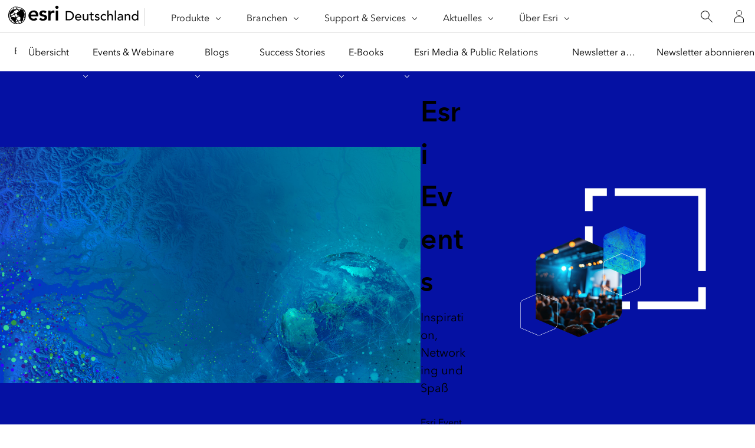

--- FILE ---
content_type: text/html;charset=utf-8
request_url: https://www.esri.de/de-de/events/uebersicht?rsource=https%3A%2F%2Fwww.esri.de%2Fde-de%2Fesri-konferenz-2020%2Fkonferenz-updates&utm_medium=interview&utm_source=arcgis-blog&utm_campaign=gis_talk&utm_term=roman_stary&utm_content=event
body_size: 27052
content:
<!DOCTYPE HTML>
<html lang="de-de" dir="ltr">

<head>
	<meta charset="UTF-8"/>
    <meta name="viewport" content="width=device-width, initial-scale=1"/>

	<title>Aktuelle GIS-Events &amp; Webinare von Esri Deutschland</title>

     
    
        <meta name="robots" content="index, follow, max-image-preview:large, max-snippet:-1, max-video-preview:-1"/>
     
	
    <meta name="description" content="Nehmen Sie an unseren Webinaren und spannenden GIS-Events und Konferenzen teil. Erfahren Sie mehr über ArcGIS und vernetzen Sie sich mit Expertinnen und Experten."/>
	<meta name="template" content="esri-content-template"/>
	

	

	
<script defer="defer" type="text/javascript" src="/.rum/@adobe/helix-rum-js@%5E2/dist/rum-standalone.js"></script>
<link rel="canonical" href="https://www.esri.de/de-de/events/uebersicht"/>


	



<link rel='preconnect' href='//webapps-cdn.esri.com' crossorigin/>
<link rel='preconnect' href='//js.arcgis.com' crossorigin/>
<link rel='preconnect' href='//assets.adobedtm.com'/>
<link rel='preconnect' href='//fast.fonts.net' crossorigin/>


<link rel="preload" as="style" href="https://fast.fonts.net/t/1.css?apiType=css&projectid=f9e335c8-e150-4885-976e-f4c392e562c4" crossorigin/>
<link rel="preload" as="style" href="https://webapps-cdn.esri.com/CDN/fonts/v1.4.2/fonts.css" crossorigin/>


<link rel='dns-prefetch' href='//pi.pardot.com' crossorigin/>
<link rel='dns-prefetch' href='//js-cdn.dynatrace.com' crossorigin/>
<link rel='dns-prefetch' href='//cdn.cookielaw.org' crossorigin/>
<link rel='dns-prefetch' href='//api.company-target.com' crossorigin/>
<link rel='dns-prefetch' href='//securetags.esri.com' crossorigin/>
<link rel='dns-prefetch' href='//environmentals.tt.omtrdc.net' crossorigin/>
<link rel='dns-prefetch' href='//geolocation.onetrust.com' crossorigin/>


<link rel="modulepreload" href="https://js.arcgis.com/calcite-components/1.8.0/calcite.esm.js" crossorigin/>
<link rel="stylesheet preload" as="style" href="https://js.arcgis.com/calcite-components/1.8.0/calcite.css" type="text/css" crossorigin/>
<link rel="stylesheet preload" as="style" href="https://webapps-cdn.esri.com/CDN/components/esri-ui/0.2.0/css/colors.css" type="text/css"/>

<!-- Execute (runs the code) -->
<script type="module" src="https://js.arcgis.com/calcite-components/1.8.0/calcite.esm.js"></script>






<script type="text/javascript">
    window.gnav_jsonPath = "/content/experience-fragments/distributor-sites/esri-de/de-de/global-navigation-config/flyout.25.json";
</script>
<script>
    window.gnav_mode = "";
    window.window.gnav_login = "";
    window.window.gnav_collapseMenus = ("" === "true");
</script>






<script src="https://geoip.esri.com/geoip.js"></script>







<style>
    :root {
        --secondarytheme-color: #0f8d9c;

        --theme-color: #0f8d9c;
        --theme-color10: #0f8d9c1A;
        --theme-color50: #0f8d9c80;
        --theme-color-secondary: #0f8d9c;
        --theme-color-secondary10: #0f8d9c1A;
        --theme-color-secondary50: #0f8d9c80;

        --theme-color-dark: #0f8d9c;
        --theme-color-dark10: #0f8d9c1A;
        --theme-color-dark50: #0f8d9c80;
        --theme-color-secondary-dark: #0079c1;
        --theme-color-secondary-dark10: #0079c11A;
        --theme-color-secondary-dark50: #0079c180;
    }

    .calcite-mode-dark  {
        --theme-color: var(--theme-color-dark);
        --theme-color10: var(--theme-color-dark10);
        --theme-color50: var(--theme-color-dark50);
        --theme-color-secondary: var(--theme-color-secondary-dark);
        --theme-color-secondary10: var(--theme-color-secondary-dark10);
        --theme-color-secondary50: var(--theme-color-secondary-dark50);
    }

    .calcite-mode-light {
        --theme-color: #0f8d9c;
        --theme-color10: #0f8d9c1A;
        --theme-color50: #0f8d9c80;
        --theme-color-secondary: #0f8d9c;
        --theme-color-secondary10: #0f8d9c1A;
        --theme-color-secondary50: #0f8d9c80;
    }

    .theme-secondary {
        --theme-color: var(--theme-color-secondary);
        --theme-color10: var(--theme-color-secondary10);
        --theme-color50: var(--theme-color-secondary50);
    }

    .theme-secondary .calcite-mode-light {
        --theme-color: var(--theme-color-secondary);
        --theme-color10: var(--theme-color-secondary10);
        --theme-color50: var(--theme-color-secondary50);
    }
    .theme-secondary .calcite-mode-dark {
        --theme-color: var(--theme-color-secondary-dark);
        --theme-color10: var(--theme-color-secondary-dark10);
        --theme-color50: var(--theme-color-secondary-dark50);
    }
</style>





<link rel="apple-touch-icon-precomposed" sizes="180x180" href="/content/dam/esrisites/en-us/common/favicon/esri-favicon-light-180.png"/>
<link rel="icon" media="(prefers-color-scheme:dark)" type="image/png" sizes="32x32" href="/content/dam/esrisites/en-us/common/favicon/esri-favicon-dark-32.png"/>
<link rel="icon" media="(prefers-color-scheme:light)" type="image/png" sizes="32x32" href="/content/dam/esrisites/en-us/common/favicon/esri-favicon-light-32.png"/>
<link rel="icon" type="image/svg+xml" sizes="16x16 32x32 48x48 180x180" href="/content/dam/esrisites/en-us/common/favicon/esri-favicon.svg"/>



    <link rel="alternate" href="https://www.esri.de/de-de/events/uebersicht" hreflang="de-de"/>





<meta name="twitter:card" content="summary_large_image"/>
<meta name="twitter:site"/>
<meta name="twitter:title" content="Aktuelle GIS-Events &amp; Webinare von Esri Deutschland"/>
<meta property="twitter:url" content="https://www.esri.de/de-de/events/uebersicht"/>
<meta name="twitter:description" content="Nehmen Sie an unseren Webinaren und spannenden GIS-Events und Konferenzen teil. Erfahren Sie mehr über ArcGIS und vernetzen Sie sich mit Expertinnen und Experten."/>
<meta property="twitter:image" content="https://www.esri.de/content/dam/distributor-restricted/esri-de/events/uebersicht/events-og-1200x630.jpg"/>


<meta property="fb:app_id"/>
<meta property="og:title" content="Aktuelle GIS-Events &amp; Webinare von Esri Deutschland"/>
<meta property="og:url" content="https://www.esri.de/de-de/events/uebersicht"/>
<meta property="og:description" content="Nehmen Sie an unseren Webinaren und spannenden GIS-Events und Konferenzen teil. Erfahren Sie mehr über ArcGIS und vernetzen Sie sich mit Expertinnen und Experten."/>
<meta property="og:image" content="https://www.esri.de/content/dam/distributor-restricted/esri-de/events/uebersicht/events-og-1200x630.jpg"/>
<meta property="og:type" content="website"/>

<meta name="last-modified" content="Mon, 08 Dec 2025 09:30:28 GMT"/>


<meta name="date-sort" content="Mon, 08 Dec 2025 09:30:28 GMT"/>
<meta name="created"/>













<!-- Sitelinks Search Box -->


<!-- breadcrumb -->
<script type="application/ld+json" id="breadcrumbs">
{
  "@context": "https://schema.org",
  "@type": "BreadcrumbList",
  "itemListElement":  [{"@type": "ListItem","position": 1,"name":"events","item":"https://www.esri.de/de-de/events/uebersicht"},{"@type": "ListItem","position": 2,"name":"Übersicht","item":"https://www.esri.de/de-de/events/uebersicht"}]
 }
</script>
<meta name="format-detection" content="telephone=no"/>


















    
<script src="/etc.clientlibs/esri-sites/clientlibs/datalayer.js"></script>



<script>
    window.dataLayer = Object.assign({}, window.dataLayer, {
        pageTitle: "Übersicht",
        pageName: "Events:Übersicht",
        pagePath: "/content/distributor-sites/esri-de/de-de/events/uebersicht",
        pageType: "",
        pageSubType: "",
        metaOgTitle: "Aktuelle GIS-Events &amp; Webinare von Esri Deutschland",
        metaOgUrl: "https://www.esri.de/de-de/events/uebersicht",
        metaOgDescription: "Nehmen Sie an unseren Webinaren und spannenden GIS-Events und Konferenzen teil. Erfahren Sie mehr über ArcGIS und vernetzen Sie sich mit Expertinnen und Experten.",
        metaOgImage: "https://www.esri.de/content/dam/distributor-restricted/esri-de/events/uebersicht/events-og-1200x630.jpg",
        datePublished: "",
        domain: window.location.host,
        environment: "crx3composite,nosamplecontent,publish,cloud-ready",
        hierarchy1: "Events",
        hierarchy2: "",
        hierarchy3: "",
        hierarchy4: "",
        locale: "de-de",
        resourceType: "esri-sites/components/pages/editablecontentpage",
        template: "/conf/esri-sites/settings/wcm/templates/esri-content-template",
        language: "de",
        countryCode: "de",
        tags: "",
    });
</script>




<script type="text/javascript">
    window.storeVariables = Object.assign({}, window.storeVariables, {
        eCommUrl : "https://www.esri.de/api/ecomm",
        lookupUrl : "https://ecomm-api.esri.com/lookup",
        accountsUrl : "https://www.esri.de/de-de/signin",
        checkoutUrl : "https://www.esri.de/checkout",
        cartUrl : "https://www.esri.de/de-de/store/cart",
        customerNumberUrl : "https://www.esri.de/de-de/store/customer-number",
    });
</script>


























<meta name="color theme" content="0f8d9c"/>

<!-- /* Clientlibs */ -->

    
<link rel="stylesheet" href="/etc.clientlibs/esri-sites/clientlibs/components.css" type="text/css">




	
    
    

    

    


        <script type="text/javascript" src="//assets.adobedtm.com/launch-EN1567ef69ae4e41e6aaeaff74b105affb.min.js"></script>


    
    
    
    
    


	
	
</head>

<body class="editablecontentpage page basicpage" id="editablecontentpage-d65d536617" data-instant-intensity="viewport">

	

	

	
	
		




		
<link rel="stylesheet" href="https://webapps-cdn.esri.com/CDN/components/global-nav/css/gn.css"/>
<script src="https://webapps-cdn.esri.com/CDN/components/global-nav/js/gn.js"></script>
<header id="globalnav" aria-label="Main" class="calcite-mode-light"></header>
<main id="main-content">


<div class="aem-Grid aem-Grid--12 aem-Grid--default--12 ">
    
    <div class="local-navigation aem-GridColumn aem-GridColumn--default--12">



    <nav id="second-nav" domain="" navtype="existingNavigation" path="/content/distributor-sites/esri-de/de-de/esri-newsroom/uebersicht"></nav>

</div>
<div class="hero-banner-global-v2 aem-GridColumn aem-GridColumn--default--12">

	<link rel="stylesheet" href="/etc.clientlibs/esri-sites/components/content/hero-banner-global-v2/clientlibs.css" type="text/css">

  <script src="/etc.clientlibs/esri-sites/components/content/hero-banner-global-v2/clientlibs.js"></script>








<div class="
	hbg-container
	hbg-container--medium
	calcite-mode-dark
	has-background
	has-background--img
	
	has-background--cover
	
	" style="
	--bg-color: #0511a3; --bg-gradient-end: var(--bg-color);;
	--posX: center;
	--posY: center;
	">

	<div class="hbg-container hbg-container--medium">
		
			
			<picture class="hbg-container--medium--backgroundImage ">
				
				<img alt fetchpriority="low" loading="lazy" class="hbg-container--medium--backgroundImage" src="/content/dam/distributor-restricted/esri-de/marketingkommunikation/consent-management-background.jpg"/>
			</picture>
			
		

		
		

		<div class="hbg-container--medium--left">
			<div class="hbg-container--content--medium calcite-animate" data-animation="calcite-animate__in-up">
				<div class="hbg-content">
					<div class="esriText esri-text">

    








<div class="esri-text-container">
	

	

	<h1 class="esri-text__title">Esri Events</h1>

	<p class="esri-text__subtitle ">Inspiration, Networking und Spaß</p>

	
</div>
</div>

				</div>
				<div class="hbg-cta-buttons">
					





<!-- primary for video (if video then no other button)-->
  



<!-- primary for no video -->

		<a class="esri-ui-button
    esri-ui-button--neutral
    esri-ui-button--solid
    
    " href="#event-newsletter" data-event="track-component" data-component-name="cta-buttons" data-link-type="internal" data-component-link-type="button" data-component-link="Esri Event Newsletter">Esri Event Newsletter</a>

<!-- secondary -->
		

<!-- tertiary link -->
		



				</div>
			</div>
		</div>
		<div class="hbg-container--medium--right">
			
				<div class="hbg-container--medium--foregroundImage">
					
					
						<picture>
							

							<img loading="lazy" alt width="1728" height="1152" class="hbg-foregroundImage" data-aem-asset-id="002c2b88-8f25-4840-a816-6df3b0adaecc" fetchpriority="high" src="/content/dam/distributor-restricted/esri-de/events/event-uebersicht-foreground-2-864x576.png"/>
						</picture>
					
					
				</div>
			

			
			
		</div>
	</div>
</div>
</div>
<div data-cmp-is="tabs" class="esri-tabs tab-icons aem-GridColumn aem-GridColumn--default--12">
<div id="tabs-e6ebddc05e" class="cmp-tabs" data-cmp-is="tabs" data-placeholder-text="false">
    <ol role="tablist" class="cmp-tabs__tablist" aria-multiselectable="false">
        
        <li role="tab" id="tabs-e6ebddc05e-item-7e45014ac0-tab" class="cmp-tabs__tab cmp-tabs__tab--active" aria-controls="tabs-e6ebddc05e-item-7e45014ac0-tabpanel" tabindex="0" data-cmp-hook-tabs="tab">Events</li>
    
        
        <li role="tab" id="tabs-e6ebddc05e-item-abaddfa5df-tab" class="cmp-tabs__tab" aria-controls="tabs-e6ebddc05e-item-abaddfa5df-tabpanel" tabindex="-1" data-cmp-hook-tabs="tab">Webinare on Demand</li>
    
        
        <li role="tab" id="tabs-e6ebddc05e-item-a3ebfd89e4-tab" class="cmp-tabs__tab" aria-controls="tabs-e6ebddc05e-item-a3ebfd89e4-tabpanel" tabindex="-1" data-cmp-hook-tabs="tab">Anwendertreffen</li>
    </ol>
    <div id="tabs-e6ebddc05e-item-7e45014ac0-tabpanel" role="tabpanel" aria-labelledby="tabs-e6ebddc05e-item-7e45014ac0-tab" tabindex="0" class="cmp-tabs__tabpanel cmp-tabs__tabpanel--active" data-cmp-hook-tabs="tabpanel" data-cmp-data-layer="{&#34;tabs-e6ebddc05e-item-7e45014ac0&#34;:{&#34;@type&#34;:&#34;esri-sites/components/core/tabs/item&#34;,&#34;dc:title&#34;:&#34;Events&#34;}}"><div class="responsivegrid">


<div class="aem-Grid aem-Grid--12 aem-Grid--default--12 ">
    
    <div class="esri-image tab--icon aem-GridColumn aem-GridColumn--default--12">
<div data-cmp-is="image" data-cmp-lazy data-cmp-lazythreshold="0" data-cmp-src="https://esri.scene7.com/is/content/esri/events-48-13?ts=1762789187084&amp;dpr=off" data-cmp-dmimage data-asset="/content/dam/distributor-restricted/esri-de/meridian-/events-48.svg" data-asset-id="60e2cd07-d99f-4e51-9df4-4751a08b8ba7" data-title="events-48" id="image-8812cfcdf9" class="cmp-image" itemscope itemtype="http://schema.org/ImageObject">
    
        <noscript data-cmp-hook-image="noscript">
            
            <img src="https://esri.scene7.com/is/content/esri/events-48-13?ts=1762789187084&dpr=off" class="cmp-image__image" itemprop="contentUrl" data-cmp-hook-image="image" alt="events-48" title="events-48"/>
            
        </noscript>
    
    
    <meta itemprop="caption" content="events-48"/>
</div>

    

</div>
<div class="calcite-container aem-GridColumn aem-GridColumn--default--12">


<!-- <sly
	data-sly-use.clientLibDefer="com.adobe.cq.wcm.core.components.models.ClientLibraries">
	
</sly> -->


  <div class="
    has-background
    has-background--
    
    has-background--cover
    
    leader-0 trailer-0 padding-leader-3 padding-trailer-1 " style=" --bg-img: url(); --posX: center; --posY: center;  ;">
    <div class="grid-container " id="in-person-events">
      

    
    
    
    <div id="container-a2fb9c0cbf" class="cmp-container">
        
        <div class="esri-text">
<div id="text-42c45236d4" class="cmp-text">
    <p style="	text-align: center;
">Lassen Sie sich inspirieren und erweitern Sie ihr Netzwerk.</p>
<p style="	text-align: center;
"> </p>

</div>

    

</div>
<div class="experiencefragment">
<div id="physische-events" class="cmp-experiencefragment cmp-experiencefragment--event-uebersicht">

    



<div class="xf-content-height">
    <div class="root responsivegrid">


<div class="aem-Grid aem-Grid--12 aem-Grid--default--12 ">
    
    <div data-cmp-is="table" class="esri-table aem-GridColumn aem-GridColumn--default--12">
<div id="table-events" class="cmp-text">
    <table width="100%" cellspacing="0" cellpadding="0" border="1"><tbody><tr><th><br />
<br />
Datum</th><th><br />
<br />
Titel</th><th><br />
<br />
Ort</th></tr><tr><td>15.01.2026</td><td><a href="/de-de/events/esri-live-webinare/webinartermine/gis-und-bim-zwei-stroeme-ein-fluss-integration-fuer-nachhaltige-wasserprojekte.html" target="_self" rel="noopener noreferrer">Webinar: GIS und BIM – zwei Ströme, ein Fluss</a></td><td>online</td></tr><tr><td>27.01.2026</td><td><a href="https://www.gdi-sachsen.de/" target="_blank" rel="noopener noreferrer">Digitale Welten</a></td><td>Dresden</td></tr><tr><td>29.01.2026</td><td><a href="/de-de/events/esri-live-webinare/webinartermine/moderne-liegenschaftsauskunft-mit-web-gen-und-arcgis.html" target="_self" rel="noopener noreferrer">Webinar: Moderne Liegenschafts­auskunft mit Web GEN und ArcGIS</a></td><td>online</td></tr><tr><td>18.02.2026</td><td><a href="https://netzwerk-gis.de/" target="_blank" rel="noopener noreferrer">netzwerk GIS: Geofachtag 2026</a></td><td>Dessau</td></tr><tr><td>02.03.2026</td><td><a href="https://storymaps.arcgis.com/stories/1158323ccb1343a9bed8b656190a332b" target="_blank" rel="noopener noreferrer">Esri Urban Digital Twin Summit</a></td><td>Prag</td></tr><tr><td>15.04. - 17.04.2026</td><td><a href="https://www.esri.com/en-us/about/events/international-imgis/overview" target="_blank" rel="noopener noreferrer">Esri International Infrastructure Management &amp; GIS Conference</a></td><td>Frankfurt/M.</td></tr><tr><td>22.04.2026</td><td><a href="/de-de/esri-newsroom/events-und-webinare/uebersicht.html#accordion-1-2" target="_self" rel="noopener noreferrer">Esri Anwendertreffen &#34;3D-Geologie und GIS&#34;</a></td><td>online</td></tr><tr><td>01.06. - 06.06.2026</td><td><a href="https://www.interschutz.de/de/" target="_blank" rel="noopener noreferrer">INTERSCHUTZ 2026</a></td><td>Hannover</td></tr><tr><td>30.06.2026</td><td><a href="https://www.hft-stuttgart.de/suche?tx_solr%5Bq%5D&#61;GIS" target="_blank" rel="noopener noreferrer">Esri Anwendertreffen Baden-Württemberg</a></td><td>Stuttgart</td></tr><tr><td>13.07. - 17.07.2026</td><td><a href="https://www.esri.com/en-us/about/events/uc/overview" target="_blank" rel="noopener noreferrer">Esri User Conference</a></td><td>San Diego</td></tr><tr><td>13.10. - 15.10.2026</td><td><a href="https://www.smartcountry.berlin/de" target="_blank" rel="noopener noreferrer">Smart Country Convention</a></td><td>Berlin</td></tr><tr><td>03.03.-04.03.2027</td><td><a href="/de-de/esri-konferenz/2027/uebersicht.html" target="_self" rel="noopener noreferrer">Esri Konferenz 2027</a></td><td>Bonn</td></tr></tbody></table>

</div>

    

</div>

    
</div>
</div>

</div>
</div>

    
</div>

        
    </div>


    </div>
  </div>


</div>

    
</div>
</div>
</div>
<div id="tabs-e6ebddc05e-item-abaddfa5df-tabpanel" role="tabpanel" aria-labelledby="tabs-e6ebddc05e-item-abaddfa5df-tab" tabindex="0" class="cmp-tabs__tabpanel" data-cmp-hook-tabs="tabpanel" data-cmp-data-layer="{&#34;tabs-e6ebddc05e-item-abaddfa5df&#34;:{&#34;@type&#34;:&#34;esri-sites/components/core/tabs/item&#34;,&#34;repo:modifyDate&#34;:&#34;2024-08-02T17:47:26Z&#34;,&#34;dc:title&#34;:&#34;Webinare on Demand&#34;}}"><div class="calcite-container">


<!-- <sly
	data-sly-use.clientLibDefer="com.adobe.cq.wcm.core.components.models.ClientLibraries">
	
</sly> -->


  <div class="
    has-background
    has-background--
    
    has-background--cover
    
    leader-0 trailer-0 padding-leader-3 padding-trailer-1 " style=" --bg-img: url(); --posX: center; --posY: center;  ;">
    <div class="grid-container ">
      

    
    
    
    <div id="container-fd63375ca8" class="cmp-container">
        
        <div class="esri-image tab--icon">
<div data-cmp-is="image" data-cmp-lazy data-cmp-lazythreshold="0" data-cmp-src="https://esri.scene7.com/is/content/esri/web-video-48-11?ts=1762789275870&amp;dpr=off" data-cmp-dmimage data-asset="/content/dam/distributor-restricted/esri-de/meridian-/web-video-48.svg" data-asset-id="bf12535a-5d28-4c57-9731-b33b8eee5399" data-title="web-video-48" id="image-ef89d43f8d" class="cmp-image" itemscope itemtype="http://schema.org/ImageObject">
    
        <noscript data-cmp-hook-image="noscript">
            
            <img src="https://esri.scene7.com/is/content/esri/web-video-48-11?ts=1762789275870&dpr=off" class="cmp-image__image" itemprop="contentUrl" data-cmp-hook-image="image" alt title="web-video-48"/>
            
        </noscript>
    
    
    <meta itemprop="caption" content="web-video-48"/>
</div>

    

</div>
<div class="esri-text">
<div id="text-81ac233068" class="cmp-text">
    <p style="	text-align: center;
">Wir stellen Ihnen Neuigkeiten und Tipps in inspirierenden Online-Events vor.</p>

</div>

    

</div>
<div class="experiencefragment">
<div id="experiencefragment-3173819fb2" class="cmp-experiencefragment cmp-experiencefragment--event-uebersicht">

    



<div class="xf-content-height">
    <div class="root responsivegrid">


<div class="aem-Grid aem-Grid--12 aem-Grid--default--12 ">
    
    <div class="cards-container-v3 aem-GridColumn aem-GridColumn--default--12">








	<link rel="stylesheet" href="/etc.clientlibs/esri-sites/components/layouts/cards-container-v3/clientlibs.css" type="text/css">
<script defer src="/etc.clientlibs/esri-sites/components/layouts/cards-container-v3/clientlibs.js"></script>



<div class="
    padding-leader-2
    padding-trailer-2
    calcite-mode-light
    has-background
    has-background--color
    
    has-background--cover
    " style="--bg-color: var(--calcite-ui-foreground-1);  --bg-img: url(); --posX: center; --posY: center;  ;">


    
    

    
    <div class="grid-container">
    
    
        
        
        
        
        
        
        <div class="card-container-v3 card-container-v3--leftAligned cardsPerRow-3 leftAligned" data-author-mode="false">
        
        
        
            
            
            

            
            
            
            
            
            <ul class="no-list calcite-mode-light relatedLinkMatrix card-container-v3 card-container-v3--leftAligned cardsPerRow-3 leftAligned" data-author-mode="false">
            
            
                <!-- Start Component Parsys -->
                




    
    
    <li class="block">





	<link rel="stylesheet" href="/etc.clientlibs/esri-sites/components/content/cards-standard/clientlibs.css" type="text/css">




<article class="esri-text size-2 cards-standard calcite-animate calcite-mode-light" calcite-animate='true' data-animation="calcite-animate__in-up" tabindex="-1">

	<!-- video anchor tag -->
	

	<!-- image anchor tag -->
	
		<a href="/de-de/branchen/sustainable-operations/webinar-hochwassersimulation" class="cards-standard__card-link" data-custom-analytics="true" data-event="track-component" data-component-name="cards-standard" data-component-link="Klimawandel verstehen und handeln - Zur Webinar-Aufzeichnung" data-component-link-type="full">
	

	<div class="cards-standard__card">
		<div class="cards-standard__image">
			
			

			
				<picture srcvalue="/content/dam/distributor-restricted/esri-de/events/webinar-klimawandel-verstehen-und-handeln-462x257.jpg" imagefileref="/content/dam/distributor-restricted/esri-de/events/webinar-klimawandel-verstehen-und-handeln-462x257.jpg" fileref="/content/dam/distributor-restricted/esri-de/events/webinar-klimawandel-verstehen-und-handeln-462x257.jpg">
					
					<img decoding="async" width="342" height="192" loading="lazy" srcvalue="/content/dam/distributor-restricted/esri-de/events/webinar-klimawandel-verstehen-und-handeln-462x257.jpg" src="/content/dam/distributor-restricted/esri-de/events/webinar-klimawandel-verstehen-und-handeln-462x257.jpg" alt data-aem-asset-id="54ffab34-d68c-4180-babc-622dd73793ac"/>
				</picture>
			
			

		</div>
		<div class="cards-standard__right-column">
			<div class="cards-standard__text esri-text-container">
				<p class="esri-text__title">Klimawandel verstehen und handeln</p>
				<p class="esri-text__subtitle">Hochwassersimulation mit ArcGIS</p>
				<div class="esri-text__description">
					ArcGIS Pro simuliert Hochwasserszenarien, unterstützt Risikoanalysen und stärkt städtische Resilienz gegen Starkregen und Überschwemmungen.</div>
			</div>
		</div>
	</div>
	</a>
</article>
</li>


    
    
    <li class="block">





	



<article class="esri-text size-2 cards-standard calcite-animate calcite-mode-light" calcite-animate='true' data-animation="calcite-animate__in-up" tabindex="-1">

	<!-- video anchor tag -->
	

	<!-- image anchor tag -->
	
		<a href="/de-de/branchen/architektur-ingenieur-und-bauwesen/webinare/webinar-datenintegration-in-digitalen-zwillingen-bim-zu-gis" class="cards-standard__card-link" data-custom-analytics="true" data-event="track-component" data-component-name="cards-standard" data-component-link="Datenintegration in Digitalen Zwillingen - Zur Webinar-Aufzeichnung" data-component-link-type="full">
	

	<div class="cards-standard__card">
		<div class="cards-standard__image">
			
			

			
				<picture srcvalue="/content/dam/distributor-restricted/esri-de/events/webinar-datenintegration-in-digitalen-zwillingen-462x257.jpg" imagefileref="/content/dam/distributor-restricted/esri-de/events/webinar-datenintegration-in-digitalen-zwillingen-462x257.jpg" fileref="/content/dam/distributor-restricted/esri-de/events/webinar-datenintegration-in-digitalen-zwillingen-462x257.jpg">
					
					<img decoding="async" width="342" height="192" loading="lazy" srcvalue="/content/dam/distributor-restricted/esri-de/events/webinar-datenintegration-in-digitalen-zwillingen-462x257.jpg" src="/content/dam/distributor-restricted/esri-de/events/webinar-datenintegration-in-digitalen-zwillingen-462x257.jpg" alt data-aem-asset-id="7965ddd4-9ec5-4224-b59b-6c356eb1521c"/>
				</picture>
			
			

		</div>
		<div class="cards-standard__right-column">
			<div class="cards-standard__text esri-text-container">
				<p class="esri-text__title">Datenintegration in Digitalen Zwillingen</p>
				<p class="esri-text__subtitle">Von BIM zu GIS und einmal zurück</p>
				<div class="esri-text__description">
					Erfahren Sie, wie BIM- und GIS-Daten in digitalen Zwillingen integriert werden, um Planung zu optimieren und Praxisbeispiele zu realisieren.</div>
			</div>
		</div>
	</div>
	</a>
</article>
</li>


    
    
    <li class="block">





	



<article class="esri-text size-2 cards-standard calcite-animate calcite-mode-light" calcite-animate='true' data-animation="calcite-animate__in-up" tabindex="-1">

	<!-- video anchor tag -->
	

	<!-- image anchor tag -->
	
		<a href="/de-de/events/esri-live-webinare/webinartermine/von-gnv-bis-ne4-mit-arcgis-den-glasfaseranschluss-digitalisieren" class="cards-standard__card-link" data-custom-analytics="true" data-event="track-component" data-component-name="cards-standard" data-component-link="Mit ArcGIS den Glasfaseranschluss digitalisieren - Zur Webinar-Aufzeichnung" data-component-link-type="full">
	

	<div class="cards-standard__card">
		<div class="cards-standard__image">
			
			

			
				<picture srcvalue="/content/dam/distributor-restricted/esri-de/events/webinar-von-gnv-bis-ne4-462x257.jpg" imagefileref="/content/dam/distributor-restricted/esri-de/events/webinar-von-gnv-bis-ne4-462x257.jpg" fileref="/content/dam/distributor-restricted/esri-de/events/webinar-von-gnv-bis-ne4-462x257.jpg">
					
					<img decoding="async" width="342" height="192" loading="lazy" srcvalue="/content/dam/distributor-restricted/esri-de/events/webinar-von-gnv-bis-ne4-462x257.jpg" src="/content/dam/distributor-restricted/esri-de/events/webinar-von-gnv-bis-ne4-462x257.jpg" alt data-aem-asset-id="bec41ec5-9222-4b56-9fb1-6bf161f7870d"/>
				</picture>
			
			

		</div>
		<div class="cards-standard__right-column">
			<div class="cards-standard__text esri-text-container">
				<p class="esri-text__title">Mit ArcGIS den Glasfaseranschluss digitalisieren</p>
				<p class="esri-text__subtitle">Von GNV bis NE4</p>
				<div class="esri-text__description">
					Digitalisierung im Glasfaserausbau optimiert Prozesse vom Adressdatenmanagement bis zur digitalen Baubegleitung. Webinar zeigt Integration mit ArcGIS.</div>
			</div>
		</div>
	</div>
	</a>
</article>
</li>


    
    
    <li class="block">





	



<article class="esri-text size-2 cards-standard calcite-animate calcite-mode-light" calcite-animate='true' data-animation="calcite-animate__in-up" tabindex="-1">

	<!-- video anchor tag -->
	

	<!-- image anchor tag -->
	
		<a href="/de-de/smarte-staedte-und-regionen/smart-city-strategies/regionalentwicklung-und-stadtplanung/arcgis-urban-fuer-die-integrierte-stadtentwicklung" class="cards-standard__card-link" data-custom-analytics="true" data-event="track-component" data-component-name="cards-standard" data-component-link="ArcGIS Urban für die integrierte Stadtentwicklung - Zur Webinar-Aufzeichnung" data-component-link-type="full">
	

	<div class="cards-standard__card">
		<div class="cards-standard__image">
			
			

			
				<picture srcvalue="/content/dam/distributor-restricted/esri-de/events/webinar-arcgis-urban-fuer-die-integrierte-stadtentwicklung-462x257.jpg" imagefileref="/content/dam/distributor-restricted/esri-de/events/webinar-arcgis-urban-fuer-die-integrierte-stadtentwicklung-462x257.jpg" fileref="/content/dam/distributor-restricted/esri-de/events/webinar-arcgis-urban-fuer-die-integrierte-stadtentwicklung-462x257.jpg">
					
					<img decoding="async" width="342" height="192" loading="lazy" srcvalue="/content/dam/distributor-restricted/esri-de/events/webinar-arcgis-urban-fuer-die-integrierte-stadtentwicklung-462x257.jpg" src="/content/dam/distributor-restricted/esri-de/events/webinar-arcgis-urban-fuer-die-integrierte-stadtentwicklung-462x257.jpg" alt data-aem-asset-id="093429fb-e4dc-436d-8764-d9041b7fb9f2"/>
				</picture>
			
			

		</div>
		<div class="cards-standard__right-column">
			<div class="cards-standard__text esri-text-container">
				<p class="esri-text__title">ArcGIS Urban für die integrierte Stadtentwicklung</p>
				<p class="esri-text__subtitle">Wie die neuen Möglichkeiten von ArcGIS Urban der Leipzig-Charta Rechnung tragen</p>
				<div class="esri-text__description">
					ArcGIS Urban berechnet Kennwerte, visualisiert Szenarien und macht Stadtplanung per VR erlebbar – für bessere Zusammenarbeit aller Beteiligten.</div>
			</div>
		</div>
	</div>
	</a>
</article>
</li>


    
    
    <li class="block">





	



<article class="esri-text size-2 cards-standard calcite-animate calcite-mode-light" calcite-animate='true' data-animation="calcite-animate__in-up" tabindex="-1">

	<!-- video anchor tag -->
	

	<!-- image anchor tag -->
	
		<a href="/de-de/arcgis/produkte/arcgis-desktop-migration/webinare/webinar-desktop-transition-1-kl" class="cards-standard__card-link" data-custom-analytics="true" data-event="track-component" data-component-name="cards-standard" data-component-link="Wechseln Sie zum fortschrittlichsten GIS aller Zeiten - Zur Webinar-Aufzeichnung" data-component-link-type="full">
	

	<div class="cards-standard__card">
		<div class="cards-standard__image">
			
			

			
				<picture srcvalue="/content/dam/distributor-restricted/esri-de/events/webinar-desktop-transition-1-kl-462x257.jpg" imagefileref="/content/dam/distributor-restricted/esri-de/events/webinar-desktop-transition-1-kl-462x257.jpg" fileref="/content/dam/distributor-restricted/esri-de/events/webinar-desktop-transition-1-kl-462x257.jpg">
					
					<img decoding="async" width="342" height="192" loading="lazy" srcvalue="/content/dam/distributor-restricted/esri-de/events/webinar-desktop-transition-1-kl-462x257.jpg" src="/content/dam/distributor-restricted/esri-de/events/webinar-desktop-transition-1-kl-462x257.jpg" alt data-aem-asset-id="f7c7f76a-a9e9-4c15-b434-0d3512bc3055"/>
				</picture>
			
			

		</div>
		<div class="cards-standard__right-column">
			<div class="cards-standard__text esri-text-container">
				<p class="esri-text__title">Wechseln Sie zum fortschrittlichsten GIS aller Zeiten</p>
				<p class="esri-text__subtitle">ArcGIS Desktop Migration</p>
				<div class="esri-text__description">
					Informationen zum Ende von ArcGIS Desktop 2026, die neue GIS-Generation, Lizenzvorteile, Roadmap und zentrale Plattformfunktionen.</div>
			</div>
		</div>
	</div>
	</a>
</article>
</li>


    
    
    <li class="block">





	



<article class="esri-text size-2 cards-standard calcite-animate calcite-mode-light" calcite-animate='true' data-animation="calcite-animate__in-up" tabindex="-1">

	<!-- video anchor tag -->
	

	<!-- image anchor tag -->
	
		<a href="/de-de/field-operations/projektspezifische-workflows-in-den-mobilen-loesungen-von-esri" class="cards-standard__card-link" data-custom-analytics="true" data-event="track-component" data-component-name="cards-standard" data-component-link="Projektspezifische Workflows in den mobilen Lösungen von Esri - Zur Webinar-Aufzeichnung" data-component-link-type="full">
	

	<div class="cards-standard__card">
		<div class="cards-standard__image">
			
			

			
				<picture srcvalue="/content/dam/distributor-restricted/esri-de/events/webinar-projektspezifische-workflows-in-den-mobilen-loesungen-von-esri-462x257.jpg" imagefileref="/content/dam/distributor-restricted/esri-de/events/webinar-projektspezifische-workflows-in-den-mobilen-loesungen-von-esri-462x257.jpg" fileref="/content/dam/distributor-restricted/esri-de/events/webinar-projektspezifische-workflows-in-den-mobilen-loesungen-von-esri-462x257.jpg">
					
					<img decoding="async" width="342" height="192" loading="lazy" srcvalue="/content/dam/distributor-restricted/esri-de/events/webinar-projektspezifische-workflows-in-den-mobilen-loesungen-von-esri-462x257.jpg" src="/content/dam/distributor-restricted/esri-de/events/webinar-projektspezifische-workflows-in-den-mobilen-loesungen-von-esri-462x257.jpg" alt data-aem-asset-id="1d064b5f-27db-4ed8-881f-d548b88940f9"/>
				</picture>
			
			

		</div>
		<div class="cards-standard__right-column">
			<div class="cards-standard__text esri-text-container">
				<p class="esri-text__title">Projektspezifische Workflows in den mobilen Lösungen von Esri</p>
				<p class="esri-text__subtitle">Mobile ArcGIS Apps und ihre umfassenden Konfigurationsmöglichkeiten</p>
				<div class="esri-text__description">
					Lernen Sie, Field Maps und Survey123 individuell anzupassen, Daten zu erfassen und Berichte automatisiert zu erstellen.</div>
			</div>
		</div>
	</div>
	</a>
</article>
</li>


    
    
    <li class="block">





	



<article class="esri-text size-2 cards-standard calcite-animate calcite-mode-light" calcite-animate='true' data-animation="calcite-animate__in-up" tabindex="-1">

	<!-- video anchor tag -->
	

	<!-- image anchor tag -->
	
		<a href="/de-de/energiewende/standortanalyse-fuer-solarparks" class="cards-standard__card-link" data-custom-analytics="true" data-event="track-component" data-component-name="cards-standard" data-component-link="Standortanalyse für Solarparks - Zur Webinar-Aufzeichnung" data-component-link-type="full">
	

	<div class="cards-standard__card">
		<div class="cards-standard__image">
			
			

			
				<picture srcvalue="/content/dam/distributor-restricted/esri-de/events/webinar-standortanalyse-fuer-solarparks-462x257.jpg" imagefileref="/content/dam/distributor-restricted/esri-de/events/webinar-standortanalyse-fuer-solarparks-462x257.jpg" fileref="/content/dam/distributor-restricted/esri-de/events/webinar-standortanalyse-fuer-solarparks-462x257.jpg">
					
					<img decoding="async" width="342" height="192" loading="lazy" srcvalue="/content/dam/distributor-restricted/esri-de/events/webinar-standortanalyse-fuer-solarparks-462x257.jpg" src="/content/dam/distributor-restricted/esri-de/events/webinar-standortanalyse-fuer-solarparks-462x257.jpg" alt data-aem-asset-id="4ae20e86-7c67-4f6b-8f50-4569470cf73c"/>
				</picture>
			
			

		</div>
		<div class="cards-standard__right-column">
			<div class="cards-standard__text esri-text-container">
				<p class="esri-text__title">Standortanalyse für Solarparks</p>
				<p class="esri-text__subtitle">Von Anforderungen über Potenzialflächen, bis zu 3D-Analysen</p>
				<div class="esri-text__description">
					Erfahren Sie im Webinar, wie ArcGIS bei Planung neuer Solarparks hilft – von Datenerfassung über Analysen bis zur 3D-Visualisierung.</div>
			</div>
		</div>
	</div>
	</a>
</article>
</li>


    
    
    <li class="block">





	



<article class="esri-text size-2 cards-standard calcite-animate calcite-mode-light" calcite-animate='true' data-animation="calcite-animate__in-up" tabindex="-1">

	<!-- video anchor tag -->
	

	<!-- image anchor tag -->
	
		<a href="/de-de/field-operations/smarte-utility-vermessung-dank-integrierbarer-leica-zeno-und-esri-technologie" class="cards-standard__card-link" data-custom-analytics="true" data-event="track-component" data-component-name="cards-standard" data-component-link="Smarte Utility-Vermessung - Zur Webinar-Aufzeichnung" data-component-link-type="full">
	

	<div class="cards-standard__card">
		<div class="cards-standard__image">
			
			

			
				<picture srcvalue="/content/dam/distributor-restricted/esri-de/events/webinar-smarte-utility-vermessung-462x257.jpg" imagefileref="/content/dam/distributor-restricted/esri-de/events/webinar-smarte-utility-vermessung-462x257.jpg" fileref="/content/dam/distributor-restricted/esri-de/events/webinar-smarte-utility-vermessung-462x257.jpg">
					
					<img decoding="async" width="342" height="192" loading="lazy" srcvalue="/content/dam/distributor-restricted/esri-de/events/webinar-smarte-utility-vermessung-462x257.jpg" src="/content/dam/distributor-restricted/esri-de/events/webinar-smarte-utility-vermessung-462x257.jpg" alt data-aem-asset-id="591c0fc5-5435-472b-baad-4d4c4cf815af"/>
				</picture>
			
			

		</div>
		<div class="cards-standard__right-column">
			<div class="cards-standard__text esri-text-container">
				<p class="esri-text__title">Smarte Utility-Vermessung</p>
				<p class="esri-text__subtitle">dank integrierbarer Leica Zeno und Esri Technologie</p>
				<div class="esri-text__description">
					Entdecken Sie, wie Leica GNSS und ArcGIS Field Maps genaue Felddaten liefern, sofort teilen und so das Asset-Management von Utilities optimieren.</div>
			</div>
		</div>
	</div>
	</a>
</article>
</li>


    
    
    <li class="block">





	



<article class="esri-text size-2 cards-standard calcite-animate calcite-mode-light" calcite-animate='true' data-animation="calcite-animate__in-up" tabindex="-1">

	<!-- video anchor tag -->
	

	<!-- image anchor tag -->
	
		<a href="/de-de/raeumliche-analysen-und-data-science/hidden-powers-of-analytics-raeumliche-analysen-einfach-erklaert" class="cards-standard__card-link" data-custom-analytics="true" data-event="track-component" data-component-name="cards-standard" data-component-link="Hidden Powers of Analytics - Zur Webinar-Aufzeichnung" data-component-link-type="full">
	

	<div class="cards-standard__card">
		<div class="cards-standard__image">
			
			

			
				<picture srcvalue="/content/dam/distributor-restricted/esri-de/events/webinar-hidden-powers-of-analytics-462x257.jpg" imagefileref="/content/dam/distributor-restricted/esri-de/events/webinar-hidden-powers-of-analytics-462x257.jpg" fileref="/content/dam/distributor-restricted/esri-de/events/webinar-hidden-powers-of-analytics-462x257.jpg">
					
					<img decoding="async" width="342" height="192" loading="lazy" srcvalue="/content/dam/distributor-restricted/esri-de/events/webinar-hidden-powers-of-analytics-462x257.jpg" src="/content/dam/distributor-restricted/esri-de/events/webinar-hidden-powers-of-analytics-462x257.jpg" alt data-aem-asset-id="444f7356-0e39-449b-8b05-6917ee7ba2c5"/>
				</picture>
			
			

		</div>
		<div class="cards-standard__right-column">
			<div class="cards-standard__text esri-text-container">
				<p class="esri-text__title">Hidden Powers of Analytics</p>
				<p class="esri-text__subtitle">Räumliche Analysen einfach erklärt</p>
				<div class="esri-text__description">
					Erfahren Sie im Webinar, wie ArcGIS verborgene Datenpotenziale aufdeckt, Analysen verbessert und so zu effizienteren Entscheidungen beiträgt.</div>
			</div>
		</div>
	</div>
	</a>
</article>
</li>


    
    
    <li class="block">





	



<article class="esri-text size-2 cards-standard calcite-animate calcite-mode-light" calcite-animate='true' data-animation="calcite-animate__in-up" tabindex="-1">

	<!-- video anchor tag -->
	

	<!-- image anchor tag -->
	
		<a href="/de-de/smarte-staedte-und-regionen/smart-city-strategies/buergerbeteiligung-und-informationsbereitstellung/kooperation-2-0-arcgis-hub-im-rampenlicht" class="cards-standard__card-link" data-custom-analytics="true" data-event="track-component" data-component-name="cards-standard" data-component-link="Kooperation 2.0: ArcGIS Hub im Rampenlicht - Zur Webinar-Aufzeichnung" data-component-link-type="full">
	

	<div class="cards-standard__card">
		<div class="cards-standard__image">
			
			

			
				<picture srcvalue="/content/dam/distributor-restricted/esri-de/events/webinar-kooperation-2-0-arcgis-hub-im-rampenlicht-462x257.jpg" imagefileref="/content/dam/distributor-restricted/esri-de/events/webinar-kooperation-2-0-arcgis-hub-im-rampenlicht-462x257.jpg" fileref="/content/dam/distributor-restricted/esri-de/events/webinar-kooperation-2-0-arcgis-hub-im-rampenlicht-462x257.jpg">
					
					<img decoding="async" width="342" height="192" loading="lazy" srcvalue="/content/dam/distributor-restricted/esri-de/events/webinar-kooperation-2-0-arcgis-hub-im-rampenlicht-462x257.jpg" src="/content/dam/distributor-restricted/esri-de/events/webinar-kooperation-2-0-arcgis-hub-im-rampenlicht-462x257.jpg" alt data-aem-asset-id="dbba6abd-91f1-4f1a-91b7-3c5a50d9b34d"/>
				</picture>
			
			

		</div>
		<div class="cards-standard__right-column">
			<div class="cards-standard__text esri-text-container">
				<p class="esri-text__title">Kooperation 2.0: ArcGIS Hub im Rampenlicht</p>
				<p class="esri-text__subtitle">Geographische Zusammenarbeit in Projekten neu denken</p>
				<div class="esri-text__description">
					ArcGIS Hub vernetzt Projekte digital, bricht Silos auf und fördert kollaborative, kartenbasierte Zusammenarbeit für Smart Cities und Communities.</div>
			</div>
		</div>
	</div>
	</a>
</article>
</li>


    
    
    <li class="block">





	



<article class="esri-text size-2 cards-standard calcite-animate calcite-mode-light" calcite-animate='true' data-animation="calcite-animate__in-up" tabindex="-1">

	<!-- video anchor tag -->
	

	<!-- image anchor tag -->
	
		<a href="/de-de/field-operations/aussendienst-leicht-gemacht-dank-arcgis-apps" class="cards-standard__card-link" data-custom-analytics="true" data-event="track-component" data-component-name="cards-standard" data-component-link="Außendienst leicht gemacht dank ArcGIS Apps - Zur Webinar-Aufzeichnung" data-component-link-type="full">
	

	<div class="cards-standard__card">
		<div class="cards-standard__image">
			
			

			
				<picture srcvalue="/content/dam/distributor-restricted/esri-de/events/webinar-aussendienst-leicht-gemacht-dank-arcgis-apps-462x257.jpg" imagefileref="/content/dam/distributor-restricted/esri-de/events/webinar-aussendienst-leicht-gemacht-dank-arcgis-apps-462x257.jpg" fileref="/content/dam/distributor-restricted/esri-de/events/webinar-aussendienst-leicht-gemacht-dank-arcgis-apps-462x257.jpg">
					
					<img decoding="async" width="342" height="192" loading="lazy" srcvalue="/content/dam/distributor-restricted/esri-de/events/webinar-aussendienst-leicht-gemacht-dank-arcgis-apps-462x257.jpg" src="/content/dam/distributor-restricted/esri-de/events/webinar-aussendienst-leicht-gemacht-dank-arcgis-apps-462x257.jpg" alt data-aem-asset-id="c829fb4d-dca8-4128-b5fd-c095d0b033f0"/>
				</picture>
			
			

		</div>
		<div class="cards-standard__right-column">
			<div class="cards-standard__text esri-text-container">
				<p class="esri-text__title">Außendienst leicht gemacht dank ArcGIS Apps</p>
				<p class="esri-text__subtitle">Projekte mit ArcGIS QuickCapture und Survey123 erfolgreich unterstützen</p>
				<div class="esri-text__description">
					Mobile ArcGIS Apps optimieren Außendienst und Datenaustausch mit dem Innendienst – gezeigt an Praxisbeispielen von ARC-GREENLAB Projekten.</div>
			</div>
		</div>
	</div>
	</a>
</article>
</li>


    
    
    <li class="block">





	



<article class="esri-text size-2 cards-standard calcite-animate calcite-mode-light" calcite-animate='true' data-animation="calcite-animate__in-up" tabindex="-1">

	<!-- video anchor tag -->
	

	<!-- image anchor tag -->
	
		<a href="/de-de/smarte-staedte-und-regionen/smart-city-strategies/buergerbeteiligung-und-informationsbereitstellung/von-papierflut-zu-digitaler-effizienz-die-transformation-von-arbeitsprozessen-mit-arcgis-hub-premium" class="cards-standard__card-link" data-custom-analytics="true" data-event="track-component" data-component-name="cards-standard" data-component-link="Von Papierflut zu digitaler Effizienz - Zur Webinar-Aufzeichnung" data-component-link-type="full">
	

	<div class="cards-standard__card">
		<div class="cards-standard__image">
			
			

			
				<picture srcvalue="/content/dam/distributor-restricted/esri-de/events/webinar-von-der-papierflut-zu-digitaler-effizienz-462x257.jpg" imagefileref="/content/dam/distributor-restricted/esri-de/events/webinar-von-der-papierflut-zu-digitaler-effizienz-462x257.jpg" fileref="/content/dam/distributor-restricted/esri-de/events/webinar-von-der-papierflut-zu-digitaler-effizienz-462x257.jpg">
					
					<img decoding="async" width="342" height="192" loading="lazy" srcvalue="/content/dam/distributor-restricted/esri-de/events/webinar-von-der-papierflut-zu-digitaler-effizienz-462x257.jpg" src="/content/dam/distributor-restricted/esri-de/events/webinar-von-der-papierflut-zu-digitaler-effizienz-462x257.jpg" alt data-aem-asset-id="18ff7eae-9216-4720-91dd-dbd3ad0c084c"/>
				</picture>
			
			

		</div>
		<div class="cards-standard__right-column">
			<div class="cards-standard__text esri-text-container">
				<p class="esri-text__title">Von Papierflut zu digitaler Effizienz</p>
				<p class="esri-text__subtitle">Die Transformation von Arbeitsprozessen mit ArcGIS Hub Premium</p>
				<div class="esri-text__description">
					ArcGIS Hub Premium ermöglicht der DEGES sichere, effiziente Datenräume für BIM-Bundesfernstraßen und optimiert digitale Projektprozesse.</div>
			</div>
		</div>
	</div>
	</a>
</article>
</li>


    
    
    <li class="block">





	



<article class="esri-text size-2 cards-standard calcite-animate calcite-mode-light" calcite-animate='true' data-animation="calcite-animate__in-up" tabindex="-1">

	<!-- video anchor tag -->
	

	<!-- image anchor tag -->
	
		<a href="/de-de/events/esri-live-webinare/webinartermine/4-wichtige-gis-funktionen-fuers-geomarketing" class="cards-standard__card-link" data-custom-analytics="true" data-event="track-component" data-component-name="cards-standard" data-component-link="4 wichtige GIS-Funktionen fürs Geomarketing - Zur Webinar-Aufzeichnung" data-component-link-type="full">
	

	<div class="cards-standard__card">
		<div class="cards-standard__image">
			
			

			
				<picture srcvalue="/content/dam/distributor-restricted/esri-de/events/webinar-4-wichtige-gis-funktionen-fuers-geomarketing-462x257.jpg" imagefileref="/content/dam/distributor-restricted/esri-de/events/webinar-4-wichtige-gis-funktionen-fuers-geomarketing-462x257.jpg" fileref="/content/dam/distributor-restricted/esri-de/events/webinar-4-wichtige-gis-funktionen-fuers-geomarketing-462x257.jpg">
					
					<img decoding="async" width="342" height="192" loading="lazy" srcvalue="/content/dam/distributor-restricted/esri-de/events/webinar-4-wichtige-gis-funktionen-fuers-geomarketing-462x257.jpg" src="/content/dam/distributor-restricted/esri-de/events/webinar-4-wichtige-gis-funktionen-fuers-geomarketing-462x257.jpg" alt data-aem-asset-id="a6133bdc-28c6-41e6-93b2-e2077ee59789"/>
				</picture>
			
			

		</div>
		<div class="cards-standard__right-column">
			<div class="cards-standard__text esri-text-container">
				<p class="esri-text__title">4 wichtige GIS-Funktionen fürs Geomarketing</p>
				<p class="esri-text__subtitle">Von Expansion/Netzplanung und Standortbewertung bis hin zur Vertriebsgebietsplanung</p>
				<div class="esri-text__description">
					Gezielte Standortanalyse mit Geodaten optimiert Filialnetze, senkt Kosten, steigert Marktanteile und verbessert Kundenservice nachhaltig.</div>
			</div>
		</div>
	</div>
	</a>
</article>
</li>


    
    
    <li class="block">





	



<article class="esri-text size-2 cards-standard calcite-animate calcite-mode-light" calcite-animate='true' data-animation="calcite-animate__in-up" tabindex="-1">

	<!-- video anchor tag -->
	

	<!-- image anchor tag -->
	
		<a href="/de-de/smarte-staedte-und-regionen/smart-city-strategies/regionalentwicklung-und-stadtplanung/erfolgreiche-innenentwicklung-mit-arcgis-cityengine" class="cards-standard__card-link" data-custom-analytics="true" data-event="track-component" data-component-name="cards-standard" data-component-link="Erfolgreiche Innenentwicklung mit ArcGIS CityEngine - Zur Webinar-Aufzeichnung" data-component-link-type="full">
	

	<div class="cards-standard__card">
		<div class="cards-standard__image">
			
			

			
				<picture srcvalue="/content/dam/distributor-restricted/esri-de/events/webinar-erfolgreiche-innenentwicklung-mit-arcgis-cityengine-462x257.jpg" imagefileref="/content/dam/distributor-restricted/esri-de/events/webinar-erfolgreiche-innenentwicklung-mit-arcgis-cityengine-462x257.jpg" fileref="/content/dam/distributor-restricted/esri-de/events/webinar-erfolgreiche-innenentwicklung-mit-arcgis-cityengine-462x257.jpg">
					
					<img decoding="async" width="342" height="192" loading="lazy" srcvalue="/content/dam/distributor-restricted/esri-de/events/webinar-erfolgreiche-innenentwicklung-mit-arcgis-cityengine-462x257.jpg" src="/content/dam/distributor-restricted/esri-de/events/webinar-erfolgreiche-innenentwicklung-mit-arcgis-cityengine-462x257.jpg" alt data-aem-asset-id="3b1c6be3-e261-49e5-80fe-1b013d541330"/>
				</picture>
			
			

		</div>
		<div class="cards-standard__right-column">
			<div class="cards-standard__text esri-text-container">
				<p class="esri-text__title">Erfolgreiche Innenentwicklung mit ArcGIS CityEngine</p>
				
				<div class="esri-text__description">
					ArcGIS CityEngine macht Entwicklungspotenziale sichtbar und unterstützt Städte bei nachhaltiger Innenentwicklung und planerischen Herausforderungen.</div>
			</div>
		</div>
	</div>
	</a>
</article>
</li>


    
    
    <li class="block">





	



<article class="esri-text size-2 cards-standard calcite-animate calcite-mode-light" calcite-animate='true' data-animation="calcite-animate__in-up" tabindex="-1">

	<!-- video anchor tag -->
	

	<!-- image anchor tag -->
	
		<a href="/de-de/field-operations/im-dickicht-der-digitalisierung-die-offline-herausforderungen-der-waldzustandserhebung" class="cards-standard__card-link" data-custom-analytics="true" data-event="track-component" data-component-name="cards-standard" data-component-link="Im Dickicht der Digitalisierung - Zur Webinar-Aufzeichnung" data-component-link-type="full">
	

	<div class="cards-standard__card">
		<div class="cards-standard__image">
			
			

			
				<picture srcvalue="/content/dam/distributor-restricted/esri-de/events/webinar-im-dickicht-der-digitalisierung-462x257.jpg" imagefileref="/content/dam/distributor-restricted/esri-de/events/webinar-im-dickicht-der-digitalisierung-462x257.jpg" fileref="/content/dam/distributor-restricted/esri-de/events/webinar-im-dickicht-der-digitalisierung-462x257.jpg">
					
					<img decoding="async" width="342" height="192" loading="lazy" srcvalue="/content/dam/distributor-restricted/esri-de/events/webinar-im-dickicht-der-digitalisierung-462x257.jpg" src="/content/dam/distributor-restricted/esri-de/events/webinar-im-dickicht-der-digitalisierung-462x257.jpg" alt data-aem-asset-id="32042462-7485-4c67-87f8-71093c60f728"/>
				</picture>
			
			

		</div>
		<div class="cards-standard__right-column">
			<div class="cards-standard__text esri-text-container">
				<p class="esri-text__title">Im Dickicht der Digitalisierung</p>
				<p class="esri-text__subtitle">Die Offline-Herausforderungen der Waldzustandserhebung</p>
				<div class="esri-text__description">
					ArcGIS Field Maps und Survey123 ermöglichen GPS-gestützte, offline nutzbare Datenerfassung im Wald und nahtlosen Austausch ohne Internet.</div>
			</div>
		</div>
	</div>
	</a>
</article>
</li>


    
    
    <li class="block">





	



<article class="esri-text size-2 cards-standard calcite-animate calcite-mode-light" calcite-animate='true' data-animation="calcite-animate__in-up" tabindex="-1">

	<!-- video anchor tag -->
	

	<!-- image anchor tag -->
	
		<a href="/de-de/smarte-staedte-und-regionen/smart-city-strategies/buergerbeteiligung-und-informationsbereitstellung/arcgis-hub-die-neuen-feature-highlights-im-fokus" class="cards-standard__card-link" data-custom-analytics="true" data-event="track-component" data-component-name="cards-standard" data-component-link="ArcGIS Hub - Zur Webinar-Aufzeichnung" data-component-link-type="full">
	

	<div class="cards-standard__card">
		<div class="cards-standard__image">
			
			

			
				<picture srcvalue="/content/dam/distributor-restricted/esri-de/events/webinar-arcgis-hub-die-neuen-feature-highlights-462x257.jpg" imagefileref="/content/dam/distributor-restricted/esri-de/events/webinar-arcgis-hub-die-neuen-feature-highlights-462x257.jpg" fileref="/content/dam/distributor-restricted/esri-de/events/webinar-arcgis-hub-die-neuen-feature-highlights-462x257.jpg">
					
					<img decoding="async" width="342" height="192" loading="lazy" srcvalue="/content/dam/distributor-restricted/esri-de/events/webinar-arcgis-hub-die-neuen-feature-highlights-462x257.jpg" src="/content/dam/distributor-restricted/esri-de/events/webinar-arcgis-hub-die-neuen-feature-highlights-462x257.jpg" alt data-aem-asset-id="0dac1c6f-8e50-4a9c-80f6-edce595f601b"/>
				</picture>
			
			

		</div>
		<div class="cards-standard__right-column">
			<div class="cards-standard__text esri-text-container">
				<p class="esri-text__title">ArcGIS Hub</p>
				<p class="esri-text__subtitle">Die neuen Feature-Highlights im Fokus</p>
				<div class="esri-text__description">
					ArcGIS Hub erstellt schnell Webseiten für Daten und Karten, fördert Zusammenarbeit und bietet neue Features wie kartenbasierte Diskussionen.</div>
			</div>
		</div>
	</div>
	</a>
</article>
</li>


    
    
    <li class="block">





	



<article class="esri-text size-2 cards-standard calcite-animate calcite-mode-light" calcite-animate='true' data-animation="calcite-animate__in-up" tabindex="-1">

	<!-- video anchor tag -->
	

	<!-- image anchor tag -->
	
		<a href="/de-de/field-operations/field-apps-at-a-glance" class="cards-standard__card-link" data-custom-analytics="true" data-event="track-component" data-component-name="cards-standard" data-component-link="Field Apps at a Glance - Zur Webinar-Aufzeichnung" data-component-link-type="full">
	

	<div class="cards-standard__card">
		<div class="cards-standard__image">
			
			

			
				<picture srcvalue="/content/dam/distributor-restricted/esri-de/events/webinar-field-apps-at-a-glance-462x257.jpg" imagefileref="/content/dam/distributor-restricted/esri-de/events/webinar-field-apps-at-a-glance-462x257.jpg" fileref="/content/dam/distributor-restricted/esri-de/events/webinar-field-apps-at-a-glance-462x257.jpg">
					
					<img decoding="async" width="342" height="192" loading="lazy" srcvalue="/content/dam/distributor-restricted/esri-de/events/webinar-field-apps-at-a-glance-462x257.jpg" src="/content/dam/distributor-restricted/esri-de/events/webinar-field-apps-at-a-glance-462x257.jpg" alt data-aem-asset-id="8350eee5-75f1-4ef0-84f9-466171855ab1"/>
				</picture>
			
			

		</div>
		<div class="cards-standard__right-column">
			<div class="cards-standard__text esri-text-container">
				<p class="esri-text__title">Field Apps at a Glance</p>
				<p class="esri-text__subtitle">Die Welt der Field Apps: Aktuelle und zukünftige Versionen im Fokus</p>
				<div class="esri-text__description">
					Esri Field Apps ersetzen Papierworkflows, vernetzen Teams digital und bieten neue Funktionen für effiziente Datenerfassung im Außendienst.</div>
			</div>
		</div>
	</div>
	</a>
</article>
</li>


    
    
    <li class="block">





	



<article class="esri-text size-2 cards-standard calcite-animate calcite-mode-light" calcite-animate='true' data-animation="calcite-animate__in-up" tabindex="-1">

	<!-- video anchor tag -->
	

	<!-- image anchor tag -->
	
		<a href="/de-de/smarte-staedte-und-regionen/smart-city-strategies/regionalentwicklung-und-stadtplanung/arcgis-in-der-stadtplanung" class="cards-standard__card-link" data-custom-analytics="true" data-event="track-component" data-component-name="cards-standard" data-component-link="ArcGIS in der Stadtplanung - Zur Webinar-Aufzeichnung" data-component-link-type="full">
	

	<div class="cards-standard__card">
		<div class="cards-standard__image">
			
			

			
				<picture srcvalue="/content/dam/distributor-restricted/esri-de/events/webinar-arcgis-in-der-stadtplanung-462x257.jpg" imagefileref="/content/dam/distributor-restricted/esri-de/events/webinar-arcgis-in-der-stadtplanung-462x257.jpg" fileref="/content/dam/distributor-restricted/esri-de/events/webinar-arcgis-in-der-stadtplanung-462x257.jpg">
					
					<img decoding="async" width="342" height="192" loading="lazy" srcvalue="/content/dam/distributor-restricted/esri-de/events/webinar-arcgis-in-der-stadtplanung-462x257.jpg" src="/content/dam/distributor-restricted/esri-de/events/webinar-arcgis-in-der-stadtplanung-462x257.jpg" alt data-aem-asset-id="91fa9d7d-75df-4a81-9ac5-7cd2f0fab337"/>
				</picture>
			
			

		</div>
		<div class="cards-standard__right-column">
			<div class="cards-standard__text esri-text-container">
				<p class="esri-text__title">ArcGIS in der Stadtplanung</p>
				<p class="esri-text__subtitle">3D-Visualisierungen und innovative Ansätze für Bebauungs- und Rahmenpläne</p>
				<div class="esri-text__description">
					GIS und 3D-Modelle optimieren Stadtplanung, quantifizieren Kennzahlen früh und fördern nachhaltige Entscheidungen durch klare Visualisierungen.</div>
			</div>
		</div>
	</div>
	</a>
</article>
</li>


    
    
    <li class="block">





	



<article class="esri-text size-2 cards-standard calcite-animate calcite-mode-light" calcite-animate='true' data-animation="calcite-animate__in-up" tabindex="-1">

	<!-- video anchor tag -->
	

	<!-- image anchor tag -->
	
		<a href="/de-de/arcgis/produkte/bilddaten-und-fernerkundung/code-de" class="cards-standard__card-link" data-custom-analytics="true" data-event="track-component" data-component-name="cards-standard" data-component-link="CODE-DE &amp; Esri: ein starkes Duo - Zur Webinar-Aufzeichnung" data-component-link-type="full">
	

	<div class="cards-standard__card">
		<div class="cards-standard__image">
			
			

			
				<picture srcvalue="/content/dam/distributor-restricted/esri-de/events/webinar-code-de-und-esri-462x257.jpg" imagefileref="/content/dam/distributor-restricted/esri-de/events/webinar-code-de-und-esri-462x257.jpg" fileref="/content/dam/distributor-restricted/esri-de/events/webinar-code-de-und-esri-462x257.jpg">
					
					<img decoding="async" width="342" height="192" loading="lazy" srcvalue="/content/dam/distributor-restricted/esri-de/events/webinar-code-de-und-esri-462x257.jpg" src="/content/dam/distributor-restricted/esri-de/events/webinar-code-de-und-esri-462x257.jpg" alt data-aem-asset-id="0776bde5-f62f-46b9-b6d5-b064f9db748a"/>
				</picture>
			
			

		</div>
		<div class="cards-standard__right-column">
			<div class="cards-standard__text esri-text-container">
				<p class="esri-text__title">CODE-DE &amp; Esri: ein starkes Duo</p>
				<p class="esri-text__subtitle">Eine bereitgestellte Cloud-Infrastruktur für Behörden und öffentliche Institutionen</p>
				<div class="esri-text__description">
					CODE-DE und Esri ermöglichen Behörden die Cloud-Verarbeitung von Copernicus-Daten für effiziente Analysen, digitale Zwillinge und GeoAI.</div>
			</div>
		</div>
	</div>
	</a>
</article>
</li>


    
    
    <li class="block">





	



<article class="esri-text size-2 cards-standard calcite-animate calcite-mode-light" calcite-animate='true' data-animation="calcite-animate__in-up" tabindex="-1">

	<!-- video anchor tag -->
	

	<!-- image anchor tag -->
	
		<a href="/de-de/raeumliche-analysen-und-data-science/business-analyst-web" class="cards-standard__card-link" data-custom-analytics="true" data-event="track-component" data-component-name="cards-standard" data-component-link="Standortanalyse für alle - Zur Webinar-Aufzeichnung" data-component-link-type="full">
	

	<div class="cards-standard__card">
		<div class="cards-standard__image">
			
			

			
				<picture srcvalue="/content/dam/distributor-restricted/esri-de/arcgis/produkte/analytics/webinar-analytics-images-og-grafik.png" imagefileref="/content/dam/distributor-restricted/esri-de/arcgis/produkte/analytics/webinar-analytics-images-og-grafik.png" fileref="/content/dam/distributor-restricted/esri-de/arcgis/produkte/analytics/webinar-analytics-images-og-grafik.png">
					
					<img decoding="async" width="342" height="192" loading="lazy" srcvalue="/content/dam/distributor-restricted/esri-de/arcgis/produkte/analytics/webinar-analytics-images-og-grafik.png" src="/content/dam/distributor-restricted/esri-de/arcgis/produkte/analytics/webinar-analytics-images-og-grafik.png" alt data-aem-asset-id="96db5bea-ca5e-42be-8181-a666df68eb6d"/>
				</picture>
			
			

		</div>
		<div class="cards-standard__right-column">
			<div class="cards-standard__text esri-text-container">
				<p class="esri-text__title">Standortanalyse für alle</p>
				<p class="esri-text__subtitle">Business Analyst Web App jetzt im Creator</p>
				<div class="esri-text__description">
					Neue App im Creator: Business Analyst Web App Standard – Standortdaten analysieren, Strategien optimieren, Chancen erkennen.</div>
			</div>
		</div>
	</div>
	</a>
</article>
</li>


    
    
    <li class="block">





	



<article class="esri-text size-2 cards-standard calcite-animate calcite-mode-light" calcite-animate='true' data-animation="calcite-animate__in-up" tabindex="-1">

	<!-- video anchor tag -->
	

	<!-- image anchor tag -->
	
		<a href="/de-de/branchen/sustainable-operations/webinar-nachhaltige-mobilitaet" class="cards-standard__card-link" data-custom-analytics="true" data-event="track-component" data-component-name="cards-standard" data-component-link="Von der Datenquelle zur Maßnahme: - Zur Webinar-Aufzeichnung" data-component-link-type="full">
	

	<div class="cards-standard__card">
		<div class="cards-standard__image">
			
			

			
				<picture srcvalue="/content/dam/distributor-restricted/esri-de/events/webinar-von-der-datenquelle-zur-massnahme-462+257.jpg" imagefileref="/content/dam/distributor-restricted/esri-de/events/webinar-von-der-datenquelle-zur-massnahme-462+257.jpg" fileref="/content/dam/distributor-restricted/esri-de/events/webinar-von-der-datenquelle-zur-massnahme-462+257.jpg">
					
					<img decoding="async" width="342" height="192" loading="lazy" srcvalue="/content/dam/distributor-restricted/esri-de/events/webinar-von-der-datenquelle-zur-massnahme-462+257.jpg" src="/content/dam/distributor-restricted/esri-de/events/webinar-von-der-datenquelle-zur-massnahme-462+257.jpg" alt data-aem-asset-id="68089612-c50b-4be6-b0bd-99006d78e1ea"/>
				</picture>
			
			

		</div>
		<div class="cards-standard__right-column">
			<div class="cards-standard__text esri-text-container">
				<p class="esri-text__title">Von der Datenquelle zur Maßnahme:</p>
				<p class="esri-text__subtitle">Präventive Verkehrsanalyse mit ArcGIS und MDS</p>
				<div class="esri-text__description">
					Mit ArcGIS &amp; MDS-Daten Gefahren für Radfahrende erkennen, Unfallschwerpunkte analysieren &amp; Verkehrssicherheit verbessern.</div>
			</div>
		</div>
	</div>
	</a>
</article>
</li>


    
    
    <li class="block">





	



<article class="esri-text size-2 cards-standard calcite-animate calcite-mode-light" calcite-animate='true' data-animation="calcite-animate__in-up" tabindex="-1">

	<!-- video anchor tag -->
	

	<!-- image anchor tag -->
	
		<a href="/de-de/field-operations/digitaler-wandel-auf-der-baustelle-mobil-ins-neue-zeitalter" class="cards-standard__card-link" data-custom-analytics="true" data-event="track-component" data-component-name="cards-standard" data-component-link="Digitaler Wandel auf der Baustelle - Zur Webinar-Aufzeichnung" data-component-link-type="full">
	

	<div class="cards-standard__card">
		<div class="cards-standard__image">
			
			

			
				<picture srcvalue="/content/dam/distributor-restricted/esri-de/events/webinar-digitaler-wandel-auf-der-baustelle-462x257.jpg" imagefileref="/content/dam/distributor-restricted/esri-de/events/webinar-digitaler-wandel-auf-der-baustelle-462x257.jpg" fileref="/content/dam/distributor-restricted/esri-de/events/webinar-digitaler-wandel-auf-der-baustelle-462x257.jpg">
					
					<img decoding="async" width="342" height="192" loading="lazy" srcvalue="/content/dam/distributor-restricted/esri-de/events/webinar-digitaler-wandel-auf-der-baustelle-462x257.jpg" src="/content/dam/distributor-restricted/esri-de/events/webinar-digitaler-wandel-auf-der-baustelle-462x257.jpg" alt data-aem-asset-id="1e284454-2e59-4e82-a847-fd131fefc9fb"/>
				</picture>
			
			

		</div>
		<div class="cards-standard__right-column">
			<div class="cards-standard__text esri-text-container">
				<p class="esri-text__title">Digitaler Wandel auf der Baustelle</p>
				<p class="esri-text__subtitle">Mobil ins neue Zeitalter</p>
				<div class="esri-text__description">
					Optimieren Sie Bauprojekte mit mobilen GIS-Lösungen: Feld-Datenerfassung, 3D/BIM, Mängel- &amp; Wartungsmanagement.</div>
			</div>
		</div>
	</div>
	</a>
</article>
</li>


    
    
    <li class="block">





	



<article class="esri-text size-2 cards-standard calcite-animate calcite-mode-light" calcite-animate='true' data-animation="calcite-animate__in-up" tabindex="-1">

	<!-- video anchor tag -->
	

	<!-- image anchor tag -->
	
		<a href="/de-de/field-operations/smartes-web-app-design-fuer-den-mobilen-einsatz" class="cards-standard__card-link" data-custom-analytics="true" data-event="track-component" data-component-name="cards-standard" data-component-link="Smartes Web-App-Design für den mobilen Einsatz - Zur Webinar-Aufzeichnung" data-component-link-type="full">
	

	<div class="cards-standard__card">
		<div class="cards-standard__image">
			
			

			
				<picture srcvalue="/content/dam/distributor-restricted/esri-de/events/webinar-smartes-web-app-design-fuer-den-mobilen-einsatz-462x257.jpg" imagefileref="/content/dam/distributor-restricted/esri-de/events/webinar-smartes-web-app-design-fuer-den-mobilen-einsatz-462x257.jpg" fileref="/content/dam/distributor-restricted/esri-de/events/webinar-smartes-web-app-design-fuer-den-mobilen-einsatz-462x257.jpg">
					
					<img decoding="async" width="342" height="192" loading="lazy" srcvalue="/content/dam/distributor-restricted/esri-de/events/webinar-smartes-web-app-design-fuer-den-mobilen-einsatz-462x257.jpg" src="/content/dam/distributor-restricted/esri-de/events/webinar-smartes-web-app-design-fuer-den-mobilen-einsatz-462x257.jpg" alt data-aem-asset-id="90f89b4a-bba0-4bd4-9fcd-f2947bac7a55"/>
				</picture>
			
			

		</div>
		<div class="cards-standard__right-column">
			<div class="cards-standard__text esri-text-container">
				<p class="esri-text__title">Smartes Web-App-Design für den mobilen Einsatz</p>
				<p class="esri-text__subtitle">Einfach und effizient Anwendungen für jedes Gerät erstellen</p>
				<div class="esri-text__description">
					Interaktive ArcGIS Web Apps – mobil erfassen, präsentieren und konfigurieren für überzeugende Karten, Dashboards und mehr.</div>
			</div>
		</div>
	</div>
	</a>
</article>
</li>


    
    
    <li class="block">





	



<article class="esri-text size-2 cards-standard calcite-animate calcite-mode-light" calcite-animate='true' data-animation="calcite-animate__in-up" tabindex="-1">

	<!-- video anchor tag -->
	

	<!-- image anchor tag -->
	
		<a href="/de-de/arcgis/produkte/bilddaten-und-fernerkundung/von-der-datenflut-zur-strukturierten-rasterloesung" class="cards-standard__card-link" data-custom-analytics="true" data-event="track-component" data-component-name="cards-standard" data-component-link="Von der Datenflut zur strukturierten Rasterlösung - Zur Webinar-Aufzeichnung" data-component-link-type="full">
	

	<div class="cards-standard__card">
		<div class="cards-standard__image">
			
			

			
				<picture srcvalue="/content/dam/distributor-restricted/esri-de/events/webinar-von-der-datenflut-zur-strukturierten-rasterloesung-462x257.jpg" imagefileref="/content/dam/distributor-restricted/esri-de/events/webinar-von-der-datenflut-zur-strukturierten-rasterloesung-462x257.jpg" fileref="/content/dam/distributor-restricted/esri-de/events/webinar-von-der-datenflut-zur-strukturierten-rasterloesung-462x257.jpg">
					
					<img decoding="async" width="342" height="192" loading="lazy" srcvalue="/content/dam/distributor-restricted/esri-de/events/webinar-von-der-datenflut-zur-strukturierten-rasterloesung-462x257.jpg" src="/content/dam/distributor-restricted/esri-de/events/webinar-von-der-datenflut-zur-strukturierten-rasterloesung-462x257.jpg" alt data-aem-asset-id="587b6679-b31c-4d67-a25e-385a4d61da64"/>
				</picture>
			
			

		</div>
		<div class="cards-standard__right-column">
			<div class="cards-standard__text esri-text-container">
				<p class="esri-text__title">Von der Datenflut zur strukturierten Rasterlösung</p>
				<p class="esri-text__subtitle">Best Practices mit ArcGIS Imagery</p>
				<div class="esri-text__description">
					Erfahren Sie, wie Sie Rasterdaten in ArcGIS optimal verwalten, skalieren &amp; automatisieren – in der Cloud oder On-Premises.</div>
			</div>
		</div>
	</div>
	</a>
</article>
</li>


    
    
    <li class="block">





	



<article class="esri-text size-2 cards-standard calcite-animate calcite-mode-light" calcite-animate='true' data-animation="calcite-animate__in-up" tabindex="-1">

	<!-- video anchor tag -->
	

	<!-- image anchor tag -->
	
		<a href="/de-de/arcgis/produkte/bilddaten-und-fernerkundung/reality-mapping-mit-arcgis-digitale-zwillinge-aus-luftbildern-und-drohnendaten-erstellen" class="cards-standard__card-link" data-custom-analytics="true" data-event="track-component" data-component-name="cards-standard" data-component-link="Digitale Zwillinge aus Luftbildern &amp; Drohnendaten - Zur Webinar-Aufzeichnung" data-component-link-type="full">
	

	<div class="cards-standard__card">
		<div class="cards-standard__image">
			
			

			
				<picture srcvalue="/content/dam/distributor-restricted/esri-de/events/webinar-digitale-zwillinge-aus-luftbildern-und-drohnendaten-462-257.jpg" imagefileref="/content/dam/distributor-restricted/esri-de/events/webinar-digitale-zwillinge-aus-luftbildern-und-drohnendaten-462-257.jpg" fileref="/content/dam/distributor-restricted/esri-de/events/webinar-digitale-zwillinge-aus-luftbildern-und-drohnendaten-462-257.jpg">
					
					<img decoding="async" width="342" height="192" loading="lazy" srcvalue="/content/dam/distributor-restricted/esri-de/events/webinar-digitale-zwillinge-aus-luftbildern-und-drohnendaten-462-257.jpg" src="/content/dam/distributor-restricted/esri-de/events/webinar-digitale-zwillinge-aus-luftbildern-und-drohnendaten-462-257.jpg" alt data-aem-asset-id="27bfc2d1-bdc4-4d57-9f39-120a2ed045bc"/>
				</picture>
			
			

		</div>
		<div class="cards-standard__right-column">
			<div class="cards-standard__text esri-text-container">
				<p class="esri-text__title">Digitale Zwillinge aus Luftbildern &amp; Drohnendaten</p>
				<p class="esri-text__subtitle">Reality Mapping mit ArcGIS</p>
				<div class="esri-text__description">
					Von der Bildaufnahme bis zum 3D-Zwilling: Reality Mapping in ArcGIS für resiliente Städte, Bauprojekte &amp; Infrastrukturplanung.</div>
			</div>
		</div>
	</div>
	</a>
</article>
</li>


    
    
    <li class="block">





	



<article class="esri-text size-2 cards-standard calcite-animate calcite-mode-light" calcite-animate='true' data-animation="calcite-animate__in-up" tabindex="-1">

	<!-- video anchor tag -->
	

	<!-- image anchor tag -->
	
		<a href="/de-de/arcgis/produkte/bilddaten-und-fernerkundung/mit-rasteranalysen-und-deep-learning-zu-neuen-erkenntnissen" class="cards-standard__card-link" data-custom-analytics="true" data-event="track-component" data-component-name="cards-standard" data-component-link="Mit Rasteranalysen und Deep Learning zu neuen Erkenntnissen - Zur Webinar-Aufzeichnung" data-component-link-type="full">
	

	<div class="cards-standard__card">
		<div class="cards-standard__image">
			
			

			
				<picture srcvalue="/content/dam/distributor-restricted/esri-de/events/webinar-mit-rasteranalysen-und-deep-learning-462x257.jpg" imagefileref="/content/dam/distributor-restricted/esri-de/events/webinar-mit-rasteranalysen-und-deep-learning-462x257.jpg" fileref="/content/dam/distributor-restricted/esri-de/events/webinar-mit-rasteranalysen-und-deep-learning-462x257.jpg">
					
					<img decoding="async" width="342" height="192" loading="lazy" srcvalue="/content/dam/distributor-restricted/esri-de/events/webinar-mit-rasteranalysen-und-deep-learning-462x257.jpg" src="/content/dam/distributor-restricted/esri-de/events/webinar-mit-rasteranalysen-und-deep-learning-462x257.jpg" alt data-aem-asset-id="e3720eda-403a-4bef-b9ae-21e090acd8e1"/>
				</picture>
			
			

		</div>
		<div class="cards-standard__right-column">
			<div class="cards-standard__text esri-text-container">
				<p class="esri-text__title">Mit Rasteranalysen und Deep Learning zu neuen Erkenntnissen</p>
				<p class="esri-text__subtitle">Best Practices mit ArcGIS Imagery</p>
				<div class="esri-text__description">
					Mit ArcGIS Imagery große Rasterdaten analysieren, Veränderungen erkennen &amp; per Deep Learning Muster in Geodaten identifizieren.</div>
			</div>
		</div>
	</div>
	</a>
</article>
</li>


    
    
    <li class="block">





	



<article class="esri-text size-2 cards-standard calcite-animate calcite-mode-light" calcite-animate='true' data-animation="calcite-animate__in-up" tabindex="-1">

	<!-- video anchor tag -->
	

	<!-- image anchor tag -->
	
		<a href="/de-de/field-operations/arcgis-survey-123-ueber-den-kartenrand-geblickt" class="cards-standard__card-link" data-custom-analytics="true" data-event="track-component" data-component-name="cards-standard" data-component-link="ArcGIS Survey123 - Über den Kartenrand geblickt - Zur Webinar-Aufzeichnung" data-component-link-type="full">
	

	<div class="cards-standard__card">
		<div class="cards-standard__image">
			
			

			
				<picture srcvalue="/content/dam/distributor-restricted/esri-de/events/webinar-arcgis-survey123-ueber-den-kartenrand-geblickt-462x257.jpg" imagefileref="/content/dam/distributor-restricted/esri-de/events/webinar-arcgis-survey123-ueber-den-kartenrand-geblickt-462x257.jpg" fileref="/content/dam/distributor-restricted/esri-de/events/webinar-arcgis-survey123-ueber-den-kartenrand-geblickt-462x257.jpg">
					
					<img decoding="async" width="342" height="192" loading="lazy" srcvalue="/content/dam/distributor-restricted/esri-de/events/webinar-arcgis-survey123-ueber-den-kartenrand-geblickt-462x257.jpg" src="/content/dam/distributor-restricted/esri-de/events/webinar-arcgis-survey123-ueber-den-kartenrand-geblickt-462x257.jpg" alt data-aem-asset-id="f98d4d3f-7fe8-4ad6-ae5f-f77e2aa2e9d2"/>
				</picture>
			
			

		</div>
		<div class="cards-standard__right-column">
			<div class="cards-standard__text esri-text-container">
				<p class="esri-text__title">ArcGIS Survey123 - Über den Kartenrand geblickt</p>
				<p class="esri-text__subtitle">Suche nach Dokumenten in Archiven und Museen</p>
				<div class="esri-text__description">
					Mobil &amp; offline Daten mit ArcGIS Survey123 erfassen – von Archivrecherche bis Inventur, nahtlos integriert in ArcGIS-Workflows.</div>
			</div>
		</div>
	</div>
	</a>
</article>
</li>


    
    
    <li class="block">





	



<article class="esri-text size-2 cards-standard calcite-animate calcite-mode-light" calcite-animate='true' data-animation="calcite-animate__in-up" tabindex="-1">

	<!-- video anchor tag -->
	

	<!-- image anchor tag -->
	
		<a href="/de-de/field-operations/das-netz-in-der-tasche" class="cards-standard__card-link" data-custom-analytics="true" data-event="track-component" data-component-name="cards-standard" data-component-link="Das Netz in der Tasche - Zur Webinar-Aufzeichnung" data-component-link-type="full">
	

	<div class="cards-standard__card">
		<div class="cards-standard__image">
			
			

			
				<picture srcvalue="/content/dam/distributor-restricted/esri-de/events/webinar-das-netz-in-der-tasche-infrastrukturmanagement-462x257.jpg" imagefileref="/content/dam/distributor-restricted/esri-de/events/webinar-das-netz-in-der-tasche-infrastrukturmanagement-462x257.jpg" fileref="/content/dam/distributor-restricted/esri-de/events/webinar-das-netz-in-der-tasche-infrastrukturmanagement-462x257.jpg">
					
					<img decoding="async" width="342" height="192" loading="lazy" srcvalue="/content/dam/distributor-restricted/esri-de/events/webinar-das-netz-in-der-tasche-infrastrukturmanagement-462x257.jpg" src="/content/dam/distributor-restricted/esri-de/events/webinar-das-netz-in-der-tasche-infrastrukturmanagement-462x257.jpg" alt data-aem-asset-id="ce4aeca2-38fb-45d7-b8ea-168ccc4c0231"/>
				</picture>
			
			

		</div>
		<div class="cards-standard__right-column">
			<div class="cards-standard__text esri-text-container">
				<p class="esri-text__title">Das Netz in der Tasche</p>
				<p class="esri-text__subtitle">Mit Esri Apps Infrastrukturmanagement vor Ort</p>
				<div class="esri-text__description">
					Von der Schadensaufnahme bis zur Wartung: ArcGIS-Apps ermöglichen durchgängige Digitalisierung von Infrastrukturprozessen.</div>
			</div>
		</div>
	</div>
	</a>
</article>
</li>



                <!-- End Component Parsys -->
            </ul>
            
            

            

            
            <div class="card-container-v3_i18n">
                <div class="card-container-v3_i18n-previous">Vorige</div>
                <div class="card-container-v3_i18n-next">Weiter</div>
            </div>

            
            
                
                        <button class="paginate-container" aria-hidden='true' data-paginate="false">
                            <span>Show More</span> <calcite-icon icon="chevron-down"/>
                        </button>
						<calcite-pagination class="paginate-container" page-size="" start-item="1" total-items="" aria-hidden="true" data-paginate-calcite="false" scale="m" calcite-hydrated=""></calcite-pagination>
						<div data-paginate-calcite="false"></div>
                
            
            

            
            
        </div>
    </div>
</div>
</div>

    
</div>
</div>

</div>
</div>

    
</div>

        
    </div>


    </div>
  </div>


</div>
</div>
<div id="tabs-e6ebddc05e-item-a3ebfd89e4-tabpanel" role="tabpanel" aria-labelledby="tabs-e6ebddc05e-item-a3ebfd89e4-tab" tabindex="0" class="cmp-tabs__tabpanel" data-cmp-hook-tabs="tabpanel" data-cmp-data-layer="{&#34;tabs-e6ebddc05e-item-a3ebfd89e4&#34;:{&#34;@type&#34;:&#34;esri-sites/components/core/tabs/item&#34;,&#34;repo:modifyDate&#34;:&#34;2025-08-20T12:46:20Z&#34;,&#34;dc:title&#34;:&#34;Anwendertreffen&#34;}}"><div class="calcite-container">


<!-- <sly
	data-sly-use.clientLibDefer="com.adobe.cq.wcm.core.components.models.ClientLibraries">
	
</sly> -->


  <div class="
    has-background
    has-background--
    
    has-background--cover
    
    leader-0 trailer-0 padding-leader-3 padding-trailer-1 " style=" --bg-img: url(); --posX: center; --posY: center;  ;">
    <div class="grid-container ">
      

    
    
    
    <div id="container-aa20ed9995" class="cmp-container">
        
        <div class="esri-text">
<div id="text-1d505404d5" class="cmp-text">
    <p style="	text-align: center;
">Vom Austausch profitieren</p>
<p style="	text-align: center;
"> </p>

</div>

    

</div>
<div class="experiencefragment">

    
    

    



<div class="xf-content-height">
    <div class="root responsivegrid">


<div class="aem-Grid aem-Grid--12 aem-Grid--default--12 ">
    
    <div class="cards-container-v3 aem-GridColumn aem-GridColumn--default--12">








	


<div class="
    padding-leader-2
    padding-trailer-2
    calcite-mode-light
    has-background
    has-background--color
    
    
    " style="--bg-color: var(--calcite-ui-foreground-1);  --bg-img: url(); --posX: center; --posY: center;  ;">


    
    

    
    <div class="grid-container">
    
    
        
        
        
        <div class="card-container-v3 card-container-v3--centered cardsPerRow-2 centered" data-author-mode="false">
        
        
        
        
        
        
            
            
            

            
            
            <ul class="no-list calcite-mode-light relatedLinkMatrix card-container-v3 card-container-v3--centered cardsPerRow-2 centered" data-author-mode="false">
            
            
            
            
            
                <!-- Start Component Parsys -->
                




    
    
    <li class="block">


	<link rel="stylesheet" href="/etc.clientlibs/esri-sites/components/content/text-link-stack-icon/clientlibs.css" type="text/css">





<article class="esri-text--card text-link-stack-icon calcite-animate calcite-mode-light" calcite-animate="true" data-animation="calcite-animate__in-up">
	
	<div class="text-link-stack-icon-wrapper">
		<div class="esri-text__iconContainer">

			

			

			

			
			
				<span><svg id="icon-ui-svg" class="icon-ui-svg" xmlns="http://www.w3.org/2000/svg" viewBox="0 0 64 64"><path d="M42.6 55.415l.342.724a24.231 24.231 0 0 1-10.275 2.26 23.927 23.927 0 0 1-11.673-2.98l.39-.697A23.129 23.129 0 0 0 32.668 57.6a23.424 23.424 0 0 0 9.934-2.185zm8.668-24.468l.687-.408A20.551 20.551 0 0 0 42.67 22.4l-.332.729a19.76 19.76 0 0 1 8.93 7.817zm-28.269-7.82l-.332-.728a20.754 20.754 0 0 0-9.45 8.416l.695.396A19.941 19.941 0 0 1 23 23.128zm37.272 33.99a1.993 1.993 0 0 1-.579 1.529 2.111 2.111 0 0 1-.792.505v.897A1.854 1.854 0 0 1 57.05 61.9H48.95a1.854 1.854 0 0 1-1.851-1.852v-.897a2.118 2.118 0 0 1-.793-.505 1.996 1.996 0 0 1-.578-1.531l.59-9.372a4 4 0 0 1 4.057-3.643h5.248a4 4 0 0 1 4.058 3.642zm-.8.051l-.588-9.375a3.198 3.198 0 0 0-3.259-2.893h-5.248a3.198 3.198 0 0 0-3.259 2.894l-.589 9.373a1.196 1.196 0 0 0 .348.917 1.334 1.334 0 0 0 .701.371l.323.063v1.53a1.052 1.052 0 0 0 1.051 1.052h8.098a1.052 1.052 0 0 0 1.05-1.052v-1.53l.324-.063a1.33 1.33 0 0 0 .7-.371 1.193 1.193 0 0 0 .349-.916zM53 33.6a4.4 4.4 0 1 1-4.4 4.4 4.405 4.405 0 0 1 4.4-4.4zM49.4 38a3.6 3.6 0 1 0 3.6-3.6 3.604 3.604 0 0 0-3.6 3.6zM26.307 26.646a1.996 1.996 0 0 1-.578-1.531l.59-9.372a4 4 0 0 1 4.057-3.643h5.248a4 4 0 0 1 4.058 3.642l.588 9.375a1.993 1.993 0 0 1-.578 1.529 2.111 2.111 0 0 1-.792.505v.897A1.854 1.854 0 0 1 37.05 29.9H28.95a1.854 1.854 0 0 1-1.851-1.852v-.897a2.118 2.118 0 0 1-.793-.505zm.221-1.48a1.196 1.196 0 0 0 .348.918 1.334 1.334 0 0 0 .701.371l.323.063v1.53a1.052 1.052 0 0 0 1.051 1.052h8.098a1.052 1.052 0 0 0 1.05-1.052v-1.53l.324-.063a1.33 1.33 0 0 0 .7-.371 1.193 1.193 0 0 0 .349-.916l-.59-9.375a3.198 3.198 0 0 0-3.258-2.893h-5.248a3.198 3.198 0 0 0-3.259 2.894zM28.6 6a4.4 4.4 0 1 1 4.4 4.4A4.405 4.405 0 0 1 28.6 6zm.8 0A3.6 3.6 0 1 0 33 2.4 3.604 3.604 0 0 0 29.4 6zM6.6 38a4.4 4.4 0 1 1 4.4 4.4A4.405 4.405 0 0 1 6.6 38zm.8 0a3.6 3.6 0 1 0 3.6-3.6A3.604 3.604 0 0 0 7.4 38zm10.282 9.742l.589 9.375a1.993 1.993 0 0 1-.579 1.529 2.111 2.111 0 0 1-.792.505v.897A1.854 1.854 0 0 1 15.05 61.9H6.95A1.854 1.854 0 0 1 5.1 60.048v-.897a2.118 2.118 0 0 1-.793-.505 1.996 1.996 0 0 1-.578-1.531l.59-9.372A4 4 0 0 1 8.375 44.1h5.248a4 4 0 0 1 4.058 3.642zm-.21 9.426l-.59-9.375a3.198 3.198 0 0 0-3.258-2.893H8.376a3.198 3.198 0 0 0-3.259 2.894l-.589 9.373a1.196 1.196 0 0 0 .348.916 1.334 1.334 0 0 0 .701.372l.323.063v1.53A1.052 1.052 0 0 0 6.951 61.1h8.098a1.052 1.052 0 0 0 1.05-1.052v-1.53l.324-.063a1.33 1.33 0 0 0 .7-.371 1.193 1.193 0 0 0 .349-.916z" id="icon-ui-svg--base"/></svg></span>
			
		</div>

		<div class="contentarea esri-text-container">
			<h3 class="esri-text__title ">
				Networking</h3>
			<div class="esri-text__description trailer-1 richtext-container">
				<p>Tauschen Sie sich mit den Besten Ihres Fachs aus, lernen Sie praxisnah und profitieren Sie vom GIS-Knowhow unseres Netzwerks.</p>
</div>

			<div class="bottom-link">
				

				
			</div>

			

		</div>
	</div>
</article></li>


    
    
    <li class="block">


	




<article class="esri-text--card text-link-stack-icon calcite-animate calcite-mode-light" calcite-animate="true" data-animation="calcite-animate__in-up">
	
	<div class="text-link-stack-icon-wrapper">
		<div class="esri-text__iconContainer">

			

			

			

			
			
				<span><svg id="icon-ui-svg" class="icon-ui-svg" xmlns="http://www.w3.org/2000/svg" viewBox="0 0 48 48"><path d="M47.9 25.925a10.941 10.941 0 0 1-5.954 9.762l-.366-.711a10.176 10.176 0 0 0-3.578-19.168l-.326-.034-.03-.326A10.974 10.974 0 0 0 26.35 5.566 11.006 11.006 0 0 0 16.281 11.3l-.164.316-.333-.127a6.635 6.635 0 0 0-9.01 6.211c0 .216.013.428.033.638l.029.299-.278.111A8.998 8.998 0 0 0 9.9 36.1H12v.8H9.9a9.797 9.797 0 0 1-3.912-18.78 7.026 7.026 0 0 1-.013-.42 7.458 7.458 0 0 1 7.45-7.45 7.37 7.37 0 0 1 2.312.374A11.829 11.829 0 0 1 26.35 4.767 11.768 11.768 0 0 1 38.408 15.05 10.944 10.944 0 0 1 47.9 25.925zm-11.322 4.757l.587.342-12.206 7.12-6.675-3.893 3.128-1.825-.794-.463-3.072 1.792.057.099-2.309-1.348 3.128-1.824-.794-.463-3.922 2.287L27.5 40.552l13.794-8.046-3.922-2.287zM27.5 39.626l-1.747-1.019 12.206-7.12 1.747 1.02zm0-22.172L13.706 25.5 27.5 33.546 41.294 25.5zM39.706 25.5l-10.381 6.056c-.495-.69-.526-.943-.526-.99a2.049 2.049 0 0 1 .431-1.192 2.2 2.2 0 0 0 .456-1.225 1.905 1.905 0 0 0-1.078-1.504c-.43-.299-.693-.5-.693-.77a4.37 4.37 0 0 1 .212-.648 4.912 4.912 0 0 0 .4-1.514 1.354 1.354 0 0 0-.502-1.094 34.71 34.71 0 0 0-3.484-2.514L27.5 18.38zm-24.412 0l8.47-4.941a34.304 34.304 0 0 1 3.753 2.677.567.567 0 0 1 .211.477 4.636 4.636 0 0 1-.35 1.233 3.07 3.07 0 0 0-.263.926c0 .712.576 1.11 1.038 1.43.456.316.733.53.733.847a1.491 1.491 0 0 1-.328.792 2.805 2.805 0 0 0-.559 1.624 2.53 2.53 0 0 0 .631 1.396l-1.13.66zm9.98-1a.775.775 0 1 1-.774-.775.776.776 0 0 1 .775.775zM23.5 26.6a.9.9 0 1 0 .9.9.901.901 0 0 0-.9-.9zm-.1.9a.1.1 0 0 1 .2 0c0 .11-.2.11-.2 0zm9.1-1.1a.9.9 0 1 0-.9-.9.901.901 0 0 0 .9.9zm0-1a.1.1 0 0 1 .1.1c0 .11-.2.11-.2 0a.1.1 0 0 1 .1-.1zm4.896 11.811l3.898 2.274L27.5 47.53l-13.794-8.046 3.898-2.274.794.463-3.104 1.81 3.737 2.18a19.35 19.35 0 0 1 3.407-1.633l.892.52-.418.148a18.678 18.678 0 0 0-3.078 1.434l7.666 4.472 6.635-3.87-3.105-1.81.794-.464 3.105 1.81 3.174-1.851a23.42 23.42 0 0 0-3.96-.85l-.65-.082 1.124-.656a23.866 23.866 0 0 1 4.413 1.047l.676-.394-3.104-1.81z" id="icon-ui-svg--base"/></svg></span>
			
		</div>

		<div class="contentarea esri-text-container">
			<h3 class="esri-text__title ">
				Neues rund um ArcGIS</h3>
			<div class="esri-text__description trailer-1 richtext-container">
				<p>Was sind die spannendsten Innovationen rund um Location Intelligence, GIS und Mapping? Auf unseren Anwendertreffen bringen wir Sie auf den neuesten Stand.</p>
</div>

			<div class="bottom-link">
				

				
			</div>

			

		</div>
	</div>
</article></li>


    
    
    <li class="block">


	




<article class="esri-text--card text-link-stack-icon calcite-animate calcite-mode-light" calcite-animate="true" data-animation="calcite-animate__in-up">
	
	<div class="text-link-stack-icon-wrapper">
		<div class="esri-text__iconContainer">

			

			

			

			
			
				<span><svg id="icon-ui-svg" class="icon-ui-svg" xmlns="http://www.w3.org/2000/svg" viewBox="0 0 48 48"><path d="M39.686 39.122a1.4 1.4 0 0 0-1.082-2.288h-.006l-.43.002a14.55 14.55 0 0 1-1.389-6.482c-.015-4.29-1.138-6.525-3.888-7.47.071-.19.137-.368.217-.578a19.103 19.103 0 0 0 1.616-7.136c-.01-2.404-.196-5.921-1.71-8.703-1.653-3.04-4.556-4.58-8.63-4.58h-.059c-10.449.038-10.414 10.064-10.402 13.36a18.25 18.25 0 0 0 1.707 6.994c.1.246.182.456.269.676-2.806.947-3.936 3.193-3.92 7.528a14.562 14.562 0 0 1-1.34 6.492l-.432.001a1.4 1.4 0 0 0-1.071 2.294v.001a2.667 2.667 0 0 0-1.747 2.454h-.002a1.539 1.539 0 0 0 .308.95l.908 1.2a1.514 1.514 0 0 0 1.006.59l4.064.565 1.714 2.187a1.388 1.388 0 0 0 1.101.536h.004l15.9-.058a1.408 1.408 0 0 0 1.103-.544l1.698-2.2 4.06-.595a1.52 1.52 0 0 0 1.002-.598l.897-1.206a1.532 1.532 0 0 0 .301-.916h.001a2.658 2.658 0 0 0-1.768-2.476zM16.37 21.938a17.57 17.57 0 0 1-1.646-6.695c-.02-5.375.955-12.525 9.604-12.556h.06c3.807 0 6.4 1.362 7.925 4.163 1.426 2.622 1.602 6.006 1.61 8.323a18.426 18.426 0 0 1-1.56 6.845c-.09.234-.165.435-.243.644-.29-.069-.592-.13-.914-.178l-.13-.019h-.001l-2.326-.334-.007-1.94c.104-.094.21-.184.312-.284a7.686 7.686 0 0 0 2.464-5.451c0-.054-.004-.106-.014-.233l-.01-.253-.232-.099a12.188 12.188 0 0 1-5.182-4.516l-.282-.392-.332.35a13.575 13.575 0 0 1-7.916 4.57l-.31.153-.008.312c-.003.052-.007.104-.007.159a7.752 7.752 0 0 0 2.716 5.639l.008 2.017-2.323.352h-.001l-.13.02c-.289.044-.56.1-.824.16-.095-.243-.188-.481-.3-.758zm12.122-2.6a6.536 6.536 0 0 1-4.094 2.037h-.012c-2.488-.001-6.287-3.024-6.36-6.781a13.937 13.937 0 0 0 7.69-4.383 12.708 12.708 0 0 0 5 4.294 7.026 7.026 0 0 1-2.224 4.832zm-4.105 2.836h.012a6.458 6.458 0 0 0 3.545-1.333l.008 1.983 2.157.31a51.026 51.026 0 0 0-5.733 6.389 50.887 50.887 0 0 0-5.78-6.346l2.156-.326-.008-2.055a6.633 6.633 0 0 0 3.643 1.378zm-11.608 8.268c-.017-4.644 1.217-6.519 4.7-7.095 1.567.94 5.029 5.03 6.58 7.074l.32.423.32-.425c1.537-2.055 4.97-6.17 6.528-7.122 3.488.55 4.735 2.416 4.752 7.06a15.707 15.707 0 0 0 1.3 6.482l-4.476.017-.015-4.1-.8.003.015 4.1-15.2.055-.015-4.1-.8.003.015 4.1-4.477.017a15.694 15.694 0 0 0 1.253-6.492zM9.24 43.354l-.906-1.2a.724.724 0 0 1-.147-.434 1.86 1.86 0 0 1 1.496-1.823l.85 1.09 2.316-.009h.003a.735.735 0 0 1 .588.302l1.736 2.103a.571.571 0 0 1 .058.648.578.578 0 0 1-.583.29l-4.932-.686a.724.724 0 0 1-.479-.281zm23.622 3.27a.603.603 0 0 1-.472.233l-15.9.059h-.002a.599.599 0 0 1-.472-.23l-1.228-1.566a1.372 1.372 0 0 0 1.005-2.247l-1.726-2.089a1.529 1.529 0 0 0-1.215-.606h-.007l-1.923.007-.883-1.13h-.011l-.277-.333a.6.6 0 0 1 .46-.984l28.39-.104h.003a.6.6 0 0 1 .463.98l-.274.336h-.01l-.875 1.136-1.924.007a1.523 1.523 0 0 0-1.207.601l-1.721 2.116a1.373 1.373 0 0 0 1.021 2.24zm7.791-5.04v.041a.73.73 0 0 1-.143.412l-.897 1.205a.724.724 0 0 1-.476.285l-4.93.723a.577.577 0 0 1-.53-.935l1.732-2.13a.728.728 0 0 1 .58-.292l2.314-.008.842-1.095a1.855 1.855 0 0 1 1.51 1.788l.041.005zm.659-31.226l.527.602-2.106 1.844-.527-.602zM8.896 12.916l-2.119-1.828.524-.605 2.118 1.828zm35.07 8.507l-.186-.778 2.726-.652.185.778zm-39.238.143l-2.73-.631.179-.78 2.73.632zm39.17 8.68l2.714.692-.197.776-2.714-.693zm-39.04.143l.204.773-2.708.713-.204-.773zm19.556 9.397c-.553.002-1.001-.22-1.002-.496s.446-.502.998-.504 1 .22 1.002.497-.446.501-.998.503z" id="icon-ui-svg--base"/></svg></span>
			
		</div>

		<div class="contentarea esri-text-container">
			<h3 class="esri-text__title ">
				Tipps &amp; Tricks</h3>
			<div class="esri-text__description trailer-1 richtext-container">
				<p>Unsere Produkt-Expertinnen und -Experten werfen einen Blick unter die Motorhaube der Esri Technologie – in Fachvorträgen, technischen Workshops und im persönlichen Gespräch.</p>
</div>

			<div class="bottom-link">
				

				
			</div>

			

		</div>
	</div>
</article></li>


    
    
    <li class="block">


	




<article class="esri-text--card text-link-stack-icon calcite-animate calcite-mode-light" calcite-animate="true" data-animation="calcite-animate__in-up">
	
	<div class="text-link-stack-icon-wrapper">
		<div class="esri-text__iconContainer">

			

			

			

			
			
				<span><svg id="icon-ui-svg" class="icon-ui-svg" xmlns="http://www.w3.org/2000/svg" viewBox="0 0 64 64"><path d="M53 15.9h-2v-.8h2zm4-.8h-2v.8h2zM31.9 35.5a8.4 8.4 0 1 1-8.4-8.4 8.41 8.41 0 0 1 8.4 8.4zm-3.412 5.72L23.1 35.832V27.92a7.595 7.595 0 1 0 5.388 13.3zm1.747-9.228l-6.153 3.691 4.98 4.98a7.552 7.552 0 0 0 1.173-8.671zm-.405-.69a7.594 7.594 0 0 0-5.93-3.377v6.936zM46.1 24.1h4.8v19.8H38.1V30.1h4.8v5h3.2zm-4 6.8h-3.2v12.2h3.2V30.9zm4 5h-3.2v7.2h3.2zm.8 7.2h3.2V24.9h-3.2v18.2zm17-31.266v38.333a1.735 1.735 0 0 1-1.733 1.733H36.9v4.2H40v.8H24v-.8h3.1v-4.2H1.833A1.735 1.735 0 0 1 .1 50.167V11.832A1.735 1.735 0 0 1 1.834 10.1h60.332a1.735 1.735 0 0 1 1.734 1.734zM36.1 51.9h-8.2v4.2h8.2zm27-40.066a.935.935 0 0 0-.934-.934H1.834a.935.935 0 0 0-.934.934v38.332a.935.935 0 0 0 .934.934h60.332a.935.935 0 0 0 .934-.934zM2.5 18.9h59v-.8h-59z" id="icon-ui-svg--base"/></svg></span>
			
		</div>

		<div class="contentarea esri-text-container">
			<h3 class="esri-text__title ">
				Webinare und Blog</h3>
			<div class="esri-text__description trailer-1 richtext-container">
				<p>Auf dem <a href="https://arcgis.esri.de/" target="_blank" rel="noopener noreferrer">ArcGIS Blog</a> und in unseren <a href="/de-de/events/esri-live-webinare/uebersicht.html" target="_self" rel="noopener noreferrer">Webinaren</a> informieren Sie unsere Produkt-Expertinnen und -Experten, was mit ArcGIS schon heute möglich ist – und wo die Reise hingeht.</p>
</div>

			<div class="bottom-link">
				

				
			</div>

			

		</div>
	</div>
</article></li>



                <!-- End Component Parsys -->
            </ul>
            
            

            

            
            <div class="card-container-v3_i18n">
                <div class="card-container-v3_i18n-previous">Vorige</div>
                <div class="card-container-v3_i18n-next">Weiter</div>
            </div>

            
            
                
                        <button class="paginate-container" aria-hidden='true' data-paginate="false">
                            <span>Show More</span> <calcite-icon icon="chevron-down"/>
                        </button>
						<calcite-pagination class="paginate-container" page-size="" start-item="1" total-items="" aria-hidden="true" data-paginate-calcite="false" scale="m" calcite-hydrated=""></calcite-pagination>
						<div data-paginate-calcite="false"></div>
                
            
            

            
            
        </div>
    </div>
</div>
</div>
<div class="esri-text aem-GridColumn aem-GridColumn--default--12">
<div id="text-5ac16f747d" class="cmp-text">
    <p> ⠀ </p>

</div>

    

</div>
<div class="esri-title text-center aem-GridColumn aem-GridColumn--default--12">
<div id="title-fd237febae" class="cmp-title">
    <h2 class="cmp-title__text">Ansprechpartner:innen der Esri Anwendertreffen</h2>
</div>

    

</div>
<div class="esri-text aem-GridColumn aem-GridColumn--default--12">
<div id="text-eff35a3d0d" class="cmp-text">
    <p style="	text-align: center;
"> </p>
<p style="	text-align: center;
">Anstehende Termine finden Sie in der <a href="/de-de/events/uebersicht.html#events" target="_self" rel="noopener noreferrer">Eventübersicht</a></p>

</div>

    

</div>
<section data-cmp-is="accordion" class="esri-accordion aem-GridColumn aem-GridColumn--default--12">
<div id="accordion-ebf9bf81b1" class="cmp-accordion" data-cmp-is="accordion" data-placeholder-text="false">
    <div class="cmp-accordion__item" data-cmp-hook-accordion="item" data-cmp-data-layer="{&#34;accordion-ebf9bf81b1-item-fd451b5c39&#34;:{&#34;@type&#34;:&#34;esri-sites/components/core/accordion/item&#34;,&#34;repo:modifyDate&#34;:&#34;2024-01-23T14:09:34Z&#34;,&#34;dc:title&#34;:&#34;Anwendergruppe \&#34;3D-Geologie und GIS\&#34;&#34;}}" id="accordion-ebf9bf81b1-item-fd451b5c39">
        <h3 class="cmp-accordion__header">
            <button id="accordion-ebf9bf81b1-item-fd451b5c39-button" class="cmp-accordion__button" type="button" aria-controls="accordion-ebf9bf81b1-item-fd451b5c39-panel" data-cmp-hook-accordion="button">
                <span class="cmp-accordion__title">Anwendergruppe &#34;3D-Geologie und GIS&#34;</span>
                <span class="cmp-accordion__icon"></span>
            </button>
        </h3>
        <div data-cmp-hook-accordion="panel" id="accordion-ebf9bf81b1-item-fd451b5c39-panel" class="cmp-accordion__panel cmp-accordion__panel--hidden" role="region" aria-labelledby="accordion-ebf9bf81b1-item-fd451b5c39-button"><div class="responsivegrid">


<div class="aem-Grid aem-Grid--12 aem-Grid--default--12 ">
    
    <div class="esri-text aem-GridColumn aem-GridColumn--default--12">
<div id="text-dcc41b3355" class="cmp-text">
    <p><b>Ansprechpartner</b><br />
<br />
Dr. Rouwen Lehné<br />
Hessisches Landesamt für Naturschutz, Umwelt und Geologie<br />
Dezernat G1<br />
Rheingaustr. 186<br />
65203 Wiesbaden<br />
Telefon &#43;49 611 6939 925<br />
E-Mail <a href="mailto:rouwen.lehne&#64;hlnug.hessen.de">rouwen.lehne&#64;hlnug.hessen.de</a><br />
<a href="https://www.hlnug.de/">www.hlnug.de</a></p>
<p>Heinz Elfers<br />
Leiter Fachbereich 21 – Fachinformationssystem Geologie<br />
Geologischer Dienst NRW<br />
– Landesbetrieb –<br />
De-Greiff-Str. 195<br />
47803 Krefeld<br />
Telefon &#43;49 2151 897 410<br />
E-Mail <a href="mailto:heinz.elfers&#64;gd.nrw.de">heinz.elfers&#64;gd.nrw.de</a><br />
<a href="https://www.gd.nrw.de/">www.gd.nrw.de</a></p>

</div>

    

</div>

    
</div>
</div>
</div>
    </div>
<div class="cmp-accordion__item" data-cmp-hook-accordion="item" data-cmp-data-layer="{&#34;accordion-ebf9bf81b1-item-48c33d6a90&#34;:{&#34;@type&#34;:&#34;esri-sites/components/core/accordion/item&#34;,&#34;dc:title&#34;:&#34;Anwendergruppe \&#34;GIS in Nationalen Naturlandschaften\&#34;&#34;}}" id="accordion-ebf9bf81b1-item-48c33d6a90">
        <h3 class="cmp-accordion__header">
            <button id="accordion-ebf9bf81b1-item-48c33d6a90-button" class="cmp-accordion__button" type="button" aria-controls="accordion-ebf9bf81b1-item-48c33d6a90-panel" data-cmp-hook-accordion="button">
                <span class="cmp-accordion__title">Anwendergruppe &#34;GIS in Nationalen Naturlandschaften&#34;</span>
                <span class="cmp-accordion__icon"></span>
            </button>
        </h3>
        <div data-cmp-hook-accordion="panel" id="accordion-ebf9bf81b1-item-48c33d6a90-panel" class="cmp-accordion__panel cmp-accordion__panel--hidden" role="region" aria-labelledby="accordion-ebf9bf81b1-item-48c33d6a90-button"><div class="responsivegrid">


<div class="aem-Grid aem-Grid--12 aem-Grid--default--12 ">
    
    <div class="esri-text aem-GridColumn aem-GridColumn--default--12">
<div id="text-fa88ee1be0" class="cmp-text">
    <p><b style="">Ansprechpartnerin</b><br />
</p>
<p><br />
Sybille Lohmöller<br />
Esri Deutschland GmbH<br />
Telefon &#43;49 89 207 005 1460<br />
E-Mail <a href="mailto:s.lohmoeller&#64;esri.de">s.lohmoeller&#64;esri.de</a></p>

</div>

    

</div>

    
</div>
</div>
</div>
    </div>
<div class="cmp-accordion__item" data-cmp-hook-accordion="item" data-cmp-data-layer="{&#34;accordion-ebf9bf81b1-item-c55a388e1c&#34;:{&#34;@type&#34;:&#34;esri-sites/components/core/accordion/item&#34;,&#34;dc:title&#34;:&#34;Esri Anwender Baden-Württemberg&#34;}}" id="accordion-ebf9bf81b1-item-c55a388e1c">
        <h3 class="cmp-accordion__header">
            <button id="accordion-ebf9bf81b1-item-c55a388e1c-button" class="cmp-accordion__button" type="button" aria-controls="accordion-ebf9bf81b1-item-c55a388e1c-panel" data-cmp-hook-accordion="button">
                <span class="cmp-accordion__title">Esri Anwender Baden-Württemberg</span>
                <span class="cmp-accordion__icon"></span>
            </button>
        </h3>
        <div data-cmp-hook-accordion="panel" id="accordion-ebf9bf81b1-item-c55a388e1c-panel" class="cmp-accordion__panel cmp-accordion__panel--hidden" role="region" aria-labelledby="accordion-ebf9bf81b1-item-c55a388e1c-button"><div class="responsivegrid">


<div class="aem-Grid aem-Grid--12 aem-Grid--default--12 ">
    
    <div class="esri-text aem-GridColumn aem-GridColumn--default--12">
<div id="text-1d7377155d" class="cmp-text">
    <p><b>Ansprechpartner</b></p>
<p><br />
Prof. Dr. Dietrich Schröder<br />
Fachhochschule Stuttgart - Hochschule für Technik<br />
Schellingstraße 24<br />
70174 Stuttgart<br />
Telefon &#43;49 711 8926 2607<br />
E-Mail <a href="mailto:dietrich.schroeder&#64;hft-stuttgart.de">dietrich.schroeder&#64;hft-stuttgart.de</a><br />
<a href="https://www.hft-stuttgart.de/suche?tx_solr%5Bq%5D&#61;GIS">www.hft-stuttgart.de/GIS</a></p>

</div>

    

</div>

    
</div>
</div>
</div>
    </div>
<div class="cmp-accordion__item" data-cmp-hook-accordion="item" data-cmp-data-layer="{&#34;accordion-ebf9bf81b1-item-e595bc4b35&#34;:{&#34;@type&#34;:&#34;esri-sites/components/core/accordion/item&#34;,&#34;dc:title&#34;:&#34;Esri Anwender Bayern&#34;}}" id="accordion-ebf9bf81b1-item-e595bc4b35">
        <h3 class="cmp-accordion__header">
            <button id="accordion-ebf9bf81b1-item-e595bc4b35-button" class="cmp-accordion__button" type="button" aria-controls="accordion-ebf9bf81b1-item-e595bc4b35-panel" data-cmp-hook-accordion="button">
                <span class="cmp-accordion__title">Esri Anwender Bayern</span>
                <span class="cmp-accordion__icon"></span>
            </button>
        </h3>
        <div data-cmp-hook-accordion="panel" id="accordion-ebf9bf81b1-item-e595bc4b35-panel" class="cmp-accordion__panel cmp-accordion__panel--hidden" role="region" aria-labelledby="accordion-ebf9bf81b1-item-e595bc4b35-button"><div class="responsivegrid">


<div class="aem-Grid aem-Grid--12 aem-Grid--default--12 ">
    
    <div class="esri-text aem-GridColumn aem-GridColumn--default--12">
<div id="text-1e75a98196" class="cmp-text">
    <p><b>Ansprechpartnerin</b><br />
</p>
<p>Prof. Dr.-Ing. Daniela Wenzel<br />
Technische Hochschule Würzburg-Schweinfurt (THWS)<br />
Fakultät Kunststofftechnik und Vermessung<br />
 Studienbereich Geo<br />
 Münzstraße 12<br />
 97070 Würzburg</p>
<p>&#43;49 931 3511-8904<br />
<a href="mailto:daniela.wenzel&#64;thws.de">daniela.wenzel&#64;thws.de</a><br />
<a href="https://geo.thws.de/studienbereich/veranstaltungen/" target="_blank" rel="noopener noreferrer">https://geo.thws.de/studienbereich/veranstaltungen</a></p>

</div>

    

</div>

    
</div>
</div>
</div>
    </div>
<div class="cmp-accordion__item" data-cmp-hook-accordion="item" data-cmp-data-layer="{&#34;accordion-ebf9bf81b1-item-5c23d21747&#34;:{&#34;@type&#34;:&#34;esri-sites/components/core/accordion/item&#34;,&#34;dc:title&#34;:&#34;Esri Anwender Küste&#34;}}" id="accordion-ebf9bf81b1-item-5c23d21747">
        <h3 class="cmp-accordion__header">
            <button id="accordion-ebf9bf81b1-item-5c23d21747-button" class="cmp-accordion__button" type="button" aria-controls="accordion-ebf9bf81b1-item-5c23d21747-panel" data-cmp-hook-accordion="button">
                <span class="cmp-accordion__title">Esri Anwender Küste</span>
                <span class="cmp-accordion__icon"></span>
            </button>
        </h3>
        <div data-cmp-hook-accordion="panel" id="accordion-ebf9bf81b1-item-5c23d21747-panel" class="cmp-accordion__panel cmp-accordion__panel--hidden" role="region" aria-labelledby="accordion-ebf9bf81b1-item-5c23d21747-button"><div class="responsivegrid">


<div class="aem-Grid aem-Grid--12 aem-Grid--default--12 ">
    
    <div class="esri-text aem-GridColumn aem-GridColumn--default--12">
<div id="text-4defdb895f" class="cmp-text">
    <p><b>Ansprechpartner<br />
</b><br />
Jörn Kohlus<br />
Landesbetrieb für Küstenschutz, Nationalpark und Meeresschutz Schleswig-Holstein (LKN)<br />
- Nationalparkverwaltung -<br />
Schlossgarten 1<br />
25832 Tönning<br />
Telefon &#43;49 4861 616-46<br />
E-Mail <a href="mailto:mail&#64;gis-kueste.de">mail&#64;gis-kueste.de</a><br />
<a href="http://www.gis-kueste.de/">www.gis-kueste.de</a></p>

</div>

    

</div>

    
</div>
</div>
</div>
    </div>
<div class="cmp-accordion__item" data-cmp-hook-accordion="item" data-cmp-data-layer="{&#34;accordion-ebf9bf81b1-item-a84cc63fc0&#34;:{&#34;@type&#34;:&#34;esri-sites/components/core/accordion/item&#34;,&#34;dc:title&#34;:&#34;Esri Anwender Mitteldeutschland&#34;}}" id="accordion-ebf9bf81b1-item-a84cc63fc0">
        <h3 class="cmp-accordion__header">
            <button id="accordion-ebf9bf81b1-item-a84cc63fc0-button" class="cmp-accordion__button" type="button" aria-controls="accordion-ebf9bf81b1-item-a84cc63fc0-panel" data-cmp-hook-accordion="button">
                <span class="cmp-accordion__title">Esri Anwender Mitteldeutschland</span>
                <span class="cmp-accordion__icon"></span>
            </button>
        </h3>
        <div data-cmp-hook-accordion="panel" id="accordion-ebf9bf81b1-item-a84cc63fc0-panel" class="cmp-accordion__panel cmp-accordion__panel--hidden" role="region" aria-labelledby="accordion-ebf9bf81b1-item-a84cc63fc0-button"><div class="responsivegrid">


<div class="aem-Grid aem-Grid--12 aem-Grid--default--12 ">
    
    <div class="esri-text aem-GridColumn aem-GridColumn--default--12">
<div id="text-228591819d" class="cmp-text">
    <p><b>Ansprechpartnerin</b><br />
<br />
Grit Tannert<br />
Stadt Dessau-Roßlau<br />
Gustav-Bergt-Straße 3<br />
06862 Dessau-Roßlau<br />
Telefon &#43;49 340 204 1862<br />
E-Mail <a href="mailto:grit.tannert&#64;dessau-rosslau.de">grit.tannert&#64;dessau-rosslau.de</a></p>
<p><a href="https://geonet.esri.com/groups/mitteldeutschland">Esri Community: Esri Anwender Mitteldeutschland</a></p>

</div>

    

</div>

    
</div>
</div>
</div>
    </div>
<div class="cmp-accordion__item" data-cmp-hook-accordion="item" data-cmp-data-layer="{&#34;accordion-ebf9bf81b1-item-38f34923cb&#34;:{&#34;@type&#34;:&#34;esri-sites/components/core/accordion/item&#34;,&#34;dc:title&#34;:&#34;Esri Anwender Norddeutschland&#34;}}" id="accordion-ebf9bf81b1-item-38f34923cb">
        <h3 class="cmp-accordion__header">
            <button id="accordion-ebf9bf81b1-item-38f34923cb-button" class="cmp-accordion__button" type="button" aria-controls="accordion-ebf9bf81b1-item-38f34923cb-panel" data-cmp-hook-accordion="button">
                <span class="cmp-accordion__title">Esri Anwender Norddeutschland</span>
                <span class="cmp-accordion__icon"></span>
            </button>
        </h3>
        <div data-cmp-hook-accordion="panel" id="accordion-ebf9bf81b1-item-38f34923cb-panel" class="cmp-accordion__panel cmp-accordion__panel--hidden" role="region" aria-labelledby="accordion-ebf9bf81b1-item-38f34923cb-button"><div class="responsivegrid">


<div class="aem-Grid aem-Grid--12 aem-Grid--default--12 ">
    
    <div class="esri-text aem-GridColumn aem-GridColumn--default--12">
<div id="text-d3043c3d57" class="cmp-text">
    <p><b>Ansprechpartner:innen</b><br />
<br />
Joachim Bähre, Stephanie Fröhlich und Ricardo Liebsch<br />
Region Hannover – Fachbereich Umwelt<br />
Hildesheimer Straße 20<br />
30169 Hannover<br />
<a href="mailto:geodaten&#64;region-hannover.de">geodaten&#64;region-hannover.de</a><br />
Telefon: 0511 616 22641</p>
<p><a href="https://storymaps.arcgis.com/stories/839fc40aa2a34576a2e0c72237354efa">Alle Informationen zu den Treffen der Esri Anwender Norddeutschland</a></p>

</div>

    

</div>

    
</div>
</div>
</div>
    </div>
<div class="cmp-accordion__item" data-cmp-hook-accordion="item" data-cmp-data-layer="{&#34;accordion-ebf9bf81b1-item-cec8063338&#34;:{&#34;@type&#34;:&#34;esri-sites/components/core/accordion/item&#34;,&#34;dc:title&#34;:&#34;Esri Anwender NRW&#34;}}" id="accordion-ebf9bf81b1-item-cec8063338">
        <h3 class="cmp-accordion__header">
            <button id="accordion-ebf9bf81b1-item-cec8063338-button" class="cmp-accordion__button" type="button" aria-controls="accordion-ebf9bf81b1-item-cec8063338-panel" data-cmp-hook-accordion="button">
                <span class="cmp-accordion__title">Esri Anwender NRW</span>
                <span class="cmp-accordion__icon"></span>
            </button>
        </h3>
        <div data-cmp-hook-accordion="panel" id="accordion-ebf9bf81b1-item-cec8063338-panel" class="cmp-accordion__panel cmp-accordion__panel--hidden" role="region" aria-labelledby="accordion-ebf9bf81b1-item-cec8063338-button"><div class="responsivegrid">


<div class="aem-Grid aem-Grid--12 aem-Grid--default--12 ">
    
    <div class="esri-text aem-GridColumn aem-GridColumn--default--12">
<div id="text-e77f0a1049" class="cmp-text">
    <p><a href="https://storymaps.arcgis.com/stories/1aeaa70d1ad54050ba8272ef0e42f3bb" target="_blank" rel="noopener noreferrer">Alle Infos zum Anwerdertreffen NRW am 04.04.2025 in Essen</a></p>
<p><b>Ansprechpartner</b><br />
<br />
Ulf Grimhardt<br />
RAG Aktiengesellschaft<br />
BG N3, Geodaten<br />
Im Welterbe 10<br />
45141 Essen<br />
Telefon &#43;49 2325 593 731<br />
E-Mail <a href="mailto:ulf.grimhardt&#64;rag.de">ulf.grimhardt&#64;rag.de</a></p>
<p><a href="https://geonet.esri.com/groups/anwendergruppe-nrw">Esri Community: Esri Anwender NRW</a></p>

</div>

    

</div>

    
</div>
</div>
</div>
    </div>
<div class="cmp-accordion__item" data-cmp-hook-accordion="item" data-cmp-data-layer="{&#34;accordion-ebf9bf81b1-item-b90b630c60&#34;:{&#34;@type&#34;:&#34;esri-sites/components/core/accordion/item&#34;,&#34;dc:title&#34;:&#34;Esri Anwender Ostsachsen&#34;}}" id="accordion-ebf9bf81b1-item-b90b630c60">
        <h3 class="cmp-accordion__header">
            <button id="accordion-ebf9bf81b1-item-b90b630c60-button" class="cmp-accordion__button" type="button" aria-controls="accordion-ebf9bf81b1-item-b90b630c60-panel" data-cmp-hook-accordion="button">
                <span class="cmp-accordion__title">Esri Anwender Ostsachsen</span>
                <span class="cmp-accordion__icon"></span>
            </button>
        </h3>
        <div data-cmp-hook-accordion="panel" id="accordion-ebf9bf81b1-item-b90b630c60-panel" class="cmp-accordion__panel cmp-accordion__panel--hidden" role="region" aria-labelledby="accordion-ebf9bf81b1-item-b90b630c60-button"><div class="responsivegrid">


<div class="aem-Grid aem-Grid--12 aem-Grid--default--12 ">
    
    <div class="esri-text aem-GridColumn aem-GridColumn--default--12">
<div id="text-218a1c9875" class="cmp-text">
    <p><b>Ansprechpartner</b><br />
<br />
Andreas Schmidt<br />
Landeshauptstadt Dresden<br />
Städtisches Vermessungsamt<br />
Ammonstr. 74<br />
01067 Dresden<br />
Telefon &#43;49 351 488 4120<br />
E-Mail <a href="mailto:aschmidt&#64;dresden.de">aschmidt&#64;dresden.de</a></p>

</div>

    

</div>

    
</div>
</div>
</div>
    </div>
<div class="cmp-accordion__item" data-cmp-hook-accordion="item" data-cmp-data-layer="{&#34;accordion-ebf9bf81b1-item-fd65d34765&#34;:{&#34;@type&#34;:&#34;esri-sites/components/core/accordion/item&#34;,&#34;dc:title&#34;:&#34;Esri Anwender Südwest&#34;}}" id="accordion-ebf9bf81b1-item-fd65d34765">
        <h3 class="cmp-accordion__header">
            <button id="accordion-ebf9bf81b1-item-fd65d34765-button" class="cmp-accordion__button" type="button" aria-controls="accordion-ebf9bf81b1-item-fd65d34765-panel" data-cmp-hook-accordion="button">
                <span class="cmp-accordion__title">Esri Anwender Südwest</span>
                <span class="cmp-accordion__icon"></span>
            </button>
        </h3>
        <div data-cmp-hook-accordion="panel" id="accordion-ebf9bf81b1-item-fd65d34765-panel" class="cmp-accordion__panel cmp-accordion__panel--hidden" role="region" aria-labelledby="accordion-ebf9bf81b1-item-fd65d34765-button"><div class="responsivegrid">


<div class="aem-Grid aem-Grid--12 aem-Grid--default--12 ">
    
    <div class="esri-text aem-GridColumn aem-GridColumn--default--12">
<div id="text-c2fb20a5e5" class="cmp-text">
    <p><b>Ansprechpartner</b><br />
<br />
<br />
Thorsten Hens<br />
Björnsen Beratende Ingenieure GmbH<br />
Maria Trost 3<br />
56070 Koblenz</p>
<p>Telefon: &#43;49 261 8851148<br />
E-Mail: <a href="mailto:t.hens&#64;bjoernsen.de">t.hens&#64;bjoernsen.de</a></p>
<p><a href="https://storymaps.arcgis.com/stories/d773781905804ef2813d6d4624027e7c">Alle Informationen zu den Treffen der Esri Anwender Südwest</a></p>

</div>

    

</div>

    
</div>
</div>
</div>
    </div>
<div class="cmp-accordion__item" data-cmp-hook-accordion="item" data-cmp-data-layer="{&#34;accordion-ebf9bf81b1-item-19f5f4edaf&#34;:{&#34;@type&#34;:&#34;esri-sites/components/core/accordion/item&#34;,&#34;dc:title&#34;:&#34;Kommunaler Nutzerkreis Brandenburg&#34;}}" id="accordion-ebf9bf81b1-item-19f5f4edaf">
        <h3 class="cmp-accordion__header">
            <button id="accordion-ebf9bf81b1-item-19f5f4edaf-button" class="cmp-accordion__button" type="button" aria-controls="accordion-ebf9bf81b1-item-19f5f4edaf-panel" data-cmp-hook-accordion="button">
                <span class="cmp-accordion__title">Kommunaler Nutzerkreis Brandenburg</span>
                <span class="cmp-accordion__icon"></span>
            </button>
        </h3>
        <div data-cmp-hook-accordion="panel" id="accordion-ebf9bf81b1-item-19f5f4edaf-panel" class="cmp-accordion__panel cmp-accordion__panel--hidden" role="region" aria-labelledby="accordion-ebf9bf81b1-item-19f5f4edaf-button"><div class="responsivegrid">


<div class="aem-Grid aem-Grid--12 aem-Grid--default--12 ">
    
    <div class="esri-text aem-GridColumn aem-GridColumn--default--12">
<div id="text-c2da8b674b" class="cmp-text">
    <p><b>Ansprechpartnerin</b></p>
<p>Monika Flach<br />
Kreisverwaltung Teltow-Fläming<br />
Dezernat I, Hauptamt, ADV<br />
Am Nuthefließ 2<br />
14943 Luckenwalde<br />
Telefon &#43;49 3371 608 1141<br />
E-Mail <a href="mailto:monika.flach&#64;teltow-flaeming.de">monika.flach&#64;teltow-flaeming.de</a></p>

</div>

    

</div>

    
</div>
</div>
</div>
    </div>
<div class="cmp-accordion__item" data-cmp-hook-accordion="item" data-cmp-data-layer="{&#34;accordion-ebf9bf81b1-item-a5e9e5c1a6&#34;:{&#34;@type&#34;:&#34;esri-sites/components/core/accordion/item&#34;,&#34;dc:title&#34;:&#34;Esri Anwender \&#34;ArcGIS in der Wasserwirtschaft\&#34;&#34;}}" id="accordion-ebf9bf81b1-item-a5e9e5c1a6">
        <h3 class="cmp-accordion__header">
            <button id="accordion-ebf9bf81b1-item-a5e9e5c1a6-button" class="cmp-accordion__button" type="button" aria-controls="accordion-ebf9bf81b1-item-a5e9e5c1a6-panel" data-cmp-hook-accordion="button">
                <span class="cmp-accordion__title">Esri Anwender &#34;ArcGIS in der Wasserwirtschaft&#34;</span>
                <span class="cmp-accordion__icon"></span>
            </button>
        </h3>
        <div data-cmp-hook-accordion="panel" id="accordion-ebf9bf81b1-item-a5e9e5c1a6-panel" class="cmp-accordion__panel cmp-accordion__panel--hidden" role="region" aria-labelledby="accordion-ebf9bf81b1-item-a5e9e5c1a6-button"><div class="responsivegrid">


<div class="aem-Grid aem-Grid--12 aem-Grid--default--12 ">
    
    <div class="esri-text aem-GridColumn aem-GridColumn--default--12">
<div id="text-e1f01481fb" class="cmp-text">
    <p><b>Ansprechpartner</b></p>
<p>Andreas Rondorf<br />
Wupperverband<br />
Untere Lichtenplatzer Str. 100<br />
42289 Wuppertal<br />
E-Mail <a href="mailto:info&#64;wupperverband.de">info&#64;wupperverband.de</a><br />
Telefon &#43;49 202 583 - 0</p>

</div>

    

</div>

    
</div>
</div>
</div>
    </div>

    
</div>
</section>

    
</div>
</div>

</div>

</div>
<div class="esri-image tab--icon">
<div data-cmp-is="image" data-cmp-lazy data-cmp-lazythreshold="0" data-cmp-src="https://www.esri.com/is/content/esri/community-48-20?ts=1762789332198&amp;dpr=off" data-cmp-dmimage data-asset="/content/dam/distributor-restricted/esri-de/meridian-/community-48.svg" data-asset-id="159a139a-c193-4183-8eeb-446ff8ecbeaa" data-title="community-48" id="image-1d5df8944e" class="cmp-image" itemscope itemtype="http://schema.org/ImageObject">
    
        <noscript data-cmp-hook-image="noscript">
            
            <img src="https://www.esri.com/is/content/esri/community-48-20?ts=1762789332198&dpr=off" class="cmp-image__image" itemprop="contentUrl" data-cmp-hook-image="image" alt title="community-48"/>
            
        </noscript>
    
    
    <meta itemprop="caption" content="community-48"/>
</div>

    

</div>

        
    </div>


    </div>
  </div>


</div>
</div>

    
</div>
</div>
<div class="mosaic-reveal aem-GridColumn aem-GridColumn--default--12">

	<link rel="stylesheet" href="/etc.clientlibs/esri-sites/components/content/mosaic-reveal/clientlibs.css" type="text/css">
<script defer src="/etc.clientlibs/esri-sites/components/content/mosaic-reveal/clientlibs.js"></script>






<style>
	[data-node-id="mosaic_reveal_copy_c"] .mosaic-reveal_content-bg {
		background:#000250;}/>
</style>


	
		<div class="mosaic-reveal core-is-first" id="featured-events" data-node-id="mosaic_reveal_copy_c">
	
	

	
	
		<div class="mosaic-reveal_core calcite-mode-dark" style="background: #000250;">
	
	
	<div class="mosaic-reveal_core-content centered calcite-animate" data-animation="calcite-animate__in-up">

		
		
			<h2 class="esri-text__title">Ausgewählte Events</h2>
			<p class="esri-text__description">Werden Sie Teil einer hilfsbereiten Anwender-Community aus zukunftsorientierten GIS-Fachleuten, die neue Erkenntnisse, innovative Best Practices und Neuigkeiten zu aktuellen räumlichen Technologien miteinander teilen. Bewirken Sie Veränderungen in Ihrer Branche, und machen Sie die Welt zu einem besseren Ort.</p>
		
		
	</div>

	</div>

	<div class="mosaic-reveal_mosaics calcite-mode-dark">
		
			<div class="mosaic-reveal_mosaic" data-action-show data-lazy-image="/content/dam/distributor-restricted/esri-de/events/imgis-2026-1920x600.jpg">
				<div class="mosaic-reveal_tease">
					<div class="mosaic-reveal_tease-category esri-text__category">
						15. - 17. April 2026</div>
					<div id="title-1" class="mosaic-reveal_tease-title font-size-2">Esri International Infrastructure Management &amp; GIS Conference
					</div>
					<button class="mosaic-reveal_content-show mosaic-reveal_expand-button" id="open-1" aria-label="expand" aria-labelledby="open-1 title-1">
						<calcite-icon icon="expand" scale="s" aria-hidden="true"></calcite-icon>
					</button>
				</div>

				<div data-action-hide class="mosaic-reveal_content">
					<div aria-label="tile-1 expanded" class="mosaic-reveal_content-bg"></div>
					<div class="mosaic-reveal_content-category esri-text__category">
						15. - 17. April 2026</div>
					<h3 class="mosaic-reveal_content-title">Esri International Infrastructure Management &amp; GIS Conference</h3>
					<p class="mosaic-reveal_content-body">Frankfurt/M.</p>
					<div class="calcite-button-wrapper" data-event="track-component" data-component-name="Mosaic Reveal" data-component-link="Informationen zur Konferenz " data-component-link-type="text">
						<calcite-link color="inverse" aria-label="Informationen zur Konferenz  " href="https://www.esri.com/en-us/about/events/international-imgis/overview" role="link" icon-end="launch" target="_blank" rel="noopener" aria-describedby="new-window">
							Informationen zur Konferenz 
						</calcite-link>
					</div>
					<button class="mosaic-reveal_content-show mosaic-reveal_collapse-button" id="close-1" aria-label="collapse" aria-labelledby="close-1 title-1">
						<calcite-icon icon="contract" scale="s" aria-hidden="true"></calcite-icon>
					</button>
				</div>
			</div>
		
			<div class="mosaic-reveal_mosaic" data-action-show data-lazy-image="/content/dam/distributor-restricted/esri-de/events/uc-2026-960x600.jpg">
				<div class="mosaic-reveal_tease">
					<div class="mosaic-reveal_tease-category esri-text__category">
						13. - 17. Juli 2026</div>
					<div id="title-2" class="mosaic-reveal_tease-title font-size-2">Esri User Conference
					</div>
					<button class="mosaic-reveal_content-show mosaic-reveal_expand-button" id="open-2" aria-label="expand" aria-labelledby="open-2 title-2">
						<calcite-icon icon="expand" scale="s" aria-hidden="true"></calcite-icon>
					</button>
				</div>

				<div data-action-hide class="mosaic-reveal_content">
					<div aria-label="tile-2 expanded" class="mosaic-reveal_content-bg"></div>
					<div class="mosaic-reveal_content-category esri-text__category">
						13. - 17. Juli 2026</div>
					<h3 class="mosaic-reveal_content-title">Esri User Conference</h3>
					<p class="mosaic-reveal_content-body">San Diego</p>
					<div class="calcite-button-wrapper" data-event="track-component" data-component-name="Mosaic Reveal" data-component-link="Mehr erfahren" data-component-link-type="text">
						<calcite-link color="inverse" aria-label="Mehr erfahren " href="https://www.esri.com/en-us/about/events/uc/overview" role="link" icon-end="launch" target="_blank" rel="noopener" aria-describedby="new-window">
							Mehr erfahren
						</calcite-link>
					</div>
					<button class="mosaic-reveal_content-show mosaic-reveal_collapse-button" id="close-2" aria-label="collapse" aria-labelledby="close-2 title-2">
						<calcite-icon icon="contract" scale="s" aria-hidden="true"></calcite-icon>
					</button>
				</div>
			</div>
		
			<div class="mosaic-reveal_mosaic" data-action-show data-lazy-image="/content/dam/distributor-restricted/esri-de/events/esri-anwendertreffen-960x600.jpg">
				<div class="mosaic-reveal_tease">
					
					<div id="title-3" class="mosaic-reveal_tease-title font-size-2">Esri Anwendertreffen
					</div>
					<button class="mosaic-reveal_content-show mosaic-reveal_expand-button" id="open-3" aria-label="expand" aria-labelledby="open-3 title-3">
						<calcite-icon icon="expand" scale="s" aria-hidden="true"></calcite-icon>
					</button>
				</div>

				<div data-action-hide class="mosaic-reveal_content">
					<div aria-label="tile-3 expanded" class="mosaic-reveal_content-bg"></div>
					
					<h3 class="mosaic-reveal_content-title">Esri Anwendertreffen</h3>
					<p class="mosaic-reveal_content-body">Profitieren Sie vom Austausch bei unseren Anwendertreffen</p>
					<div class="calcite-button-wrapper" data-event="track-component" data-component-name="Mosaic Reveal" data-component-link="Zur Übersicht" data-component-link-type="text">
						<calcite-link color="inverse" aria-label="Zur Übersicht " href="/de-de/esri-newsroom/events-und-webinare/uebersicht#anwendertreffen" role="link">
							Zur Übersicht
						</calcite-link>
					</div>
					<button class="mosaic-reveal_content-show mosaic-reveal_collapse-button" id="close-3" aria-label="collapse" aria-labelledby="close-3 title-3">
						<calcite-icon icon="contract" scale="s" aria-hidden="true"></calcite-icon>
					</button>
				</div>
			</div>
		
	</div>
	</div>

</div>
<div class="calcite-container aem-GridColumn aem-GridColumn--default--12">


<!-- <sly
	data-sly-use.clientLibDefer="com.adobe.cq.wcm.core.components.models.ClientLibraries">
	
</sly> -->


  <div class="
    has-background
    has-background--color
    
    
    
    leader-0 trailer-0 padding-leader-0 padding-trailer-0 text-center" style="--bg-color: #2b2b2b;  --bg-img: url(); --posX: center; --posY: center;  ;">
    <div class="grid-container ">
      

    
    
    
    <div id="container-ddb9e2d38d" class="cmp-container">
        
        <div class="raw-html-for-js-app">

	<div style="height:80px;"></div><h2 style="color:white;" id="event-newsletter">Newsletter abonnieren</h2><p style="color:white;">Immer up-to-date: Wählen Sie Ihre Präferenzen</p><iframe 
  id="pardotFormIframe"
  src="https://go.esri.de/l/284952/2025-09-11/2h8b7jj" 
  width="100%" 
  height="850" 
  frameborder="0" 
  style="border: none; margin: 0; padding: 0; display: block;" 
  allowtransparency="true"
  scrolling="no">
</iframe>
<script>
  window.addEventListener("message", function (event) {
    if (event.origin !== "https://go.esri.de") return;
    if (event.data.type === "resize" && event.data.height) {
      const iframe = document.getElementById("pardotFormIframe");
      if (iframe) {
        iframe.style.height = event.data.height + "px";
      }
    }
  }, false);
</script>

</div>

        
    </div>


    </div>
  </div>


</div>
<div class="experiencefragment aem-GridColumn aem-GridColumn--default--12">

    
    

    



<div class="xf-content-height">
    <div class="root responsivegrid">


<div class="aem-Grid aem-Grid--12 aem-Grid--default--12 ">
    
    <div class="cta-container aem-GridColumn aem-GridColumn--default--12">

	<script defer src="/etc.clientlibs/esri-sites/components/layouts/cta-container/clientlibs.js"></script>






	<div theme="dark" class="cta-questions dark-mode calcite-mode-dark">
		
		
		
			<div class="grid-container ctasecondary">
				<div class="cta-questions_social">
					<div class="cta-questions_block size-4">
						

	<link rel="stylesheet" href="/etc.clientlibs/esri-sites/components/content/calltoaction-secondary/clientlibs.css" type="text/css">






<h2 class="esri_text-title ">Haben Sie Fragen?</h2>
<div class="block-group block-group-3-up phone-block-group-1-up questions-contact">

	
		<a href="mailto:info@esri.de" class="block question-container" data-event="track-component" data-component-name="CTA Container" data-component-link="Haben Sie Fragen? - Schreiben Sie uns" data-component-link-placement="0" data-component-link-type="button">
			<div class="question">
				
				<div class="esri-text__iconContainer text-center">
					<svg id="icon-ui-svg" class="icon-ui-svg" xmlns="http://www.w3.org/2000/svg" viewBox="0 0 48 48"><path d="M26.508 34.149H4.433l13.092-12.484 5.483 4.92 5.481-4.918 5.222 4.988c.288-.1.581-.189.879-.267l-5.503-5.257L42.108 9.445v17.518c.272.12.54.247.8.386v-18.8l-.004-.449H3.508l-.4.049v26.8h23.194c.061-.27.126-.538.206-.8zm15.01-25.25l-18.51 16.612L4.498 8.9zm-37.61.546l13.02 11.685-13.02 12.414zm33.6 19.537a8.518 8.518 0 1 0 0 17.036v-.8a7.718 7.718 0 1 1 7.718-7.718v2.03a1.63 1.63 0 0 1-3.26 0v-6.765h-.799v2.199a4.455 4.455 0 1 0 .045 5.013 2.427 2.427 0 0 0 4.814-.448V37.5a8.527 8.527 0 0 0-8.518-8.518zm0 12.177a3.659 3.659 0 1 1 3.659-3.659 3.663 3.663 0 0 1-3.659 3.659z" id="icon-ui-svg--base"/></svg>
				</div>
				<p class="esri_text-description">Schreiben Sie uns</p>
				<p class="question-sub-title">info@esri.de</p>
			</div>
		</a>
	

	
		<a href="tel:+49892070051200" class="block question-container" data-event="track-component" data-component-name="CTA Container" data-component-link="Haben Sie Fragen? - Rufen Sie uns an" data-component-link-placement="0" data-component-link-type="button">
			<div class="question">
				
				<div class="esri-text__iconContainer text-center">
					<svg id="icon-ui-svg" class="icon-ui-svg" xmlns="http://www.w3.org/2000/svg" viewBox="0 0 48 48"><g id="icon-ui-svg--base"><path d="M28.94 10.577a7.34 7.34 0 0 1-1.753 5.372l-.608-.52a6.597 6.597 0 0 0-.711-9.288l.52-.608a7.338 7.338 0 0 1 2.553 5.044zm4.992-.578a12.826 12.826 0 0 0-4.468-8.815l-.52.607A12.111 12.111 0 0 1 30.25 18.87l.608.52A12.825 12.825 0 0 0 33.932 10zM36.396 33.637c-2.382-1.105-4.37-2.267-4.412-2.29a3.22 3.22 0 0 0-3.268.497 11.16 11.16 0 0 0-1.22 1.082c-1.053 1.031-1.642 1.54-2.501.919a29.094 29.094 0 0 1-5.51-5.437l-.04-.051a26.302 26.302 0 0 1-3.598-6.477c-.384-1 .327-1.49 1.617-2.27a11.795 11.795 0 0 0 1.343-.9 2.83 2.83 0 0 0 1.075-3.085 95.458 95.458 0 0 1-.983-4.817c-.51-2.89-1.396-3.931-3.949-4.642-2.659-.744-5.304 1.46-5.41 1.55-.059.048-5.817 4.877-2.12 13.911 2.612 6.383 4.571 9.154 6.277 11.168 1.53 2.194 3.705 4.799 9.205 8.962a13.873 13.873 0 0 0 8.461 3.113 10.895 10.895 0 0 0 5.716-1.536c.12-.083 2.926-2.075 2.893-4.835-.034-2.774-1.082-3.705-3.576-4.862zm.226 9.04c-.238.165-5.936 3.968-13.237-1.557-5.411-4.097-7.539-6.642-9.054-8.812-1.686-1.994-3.601-4.704-6.17-10.983-3.465-8.468 1.665-12.808 1.89-12.993a6.834 6.834 0 0 1 3.766-1.518 3.418 3.418 0 0 1 .918.122c2.255.629 2.918 1.416 3.376 4.011.462 2.618.987 4.84 1.006 4.908a2.064 2.064 0 0 1-.815 2.234 11.065 11.065 0 0 1-1.253.836c-1.215.736-2.591 1.57-1.95 3.242a27.405 27.405 0 0 0 3.732 6.703 29.808 29.808 0 0 0 5.695 5.623c1.447 1.047 2.553-.04 3.53-.996a10.58 10.58 0 0 1 1.13-1.006 2.457 2.457 0 0 1 2.416-.442c.02.011 2.039 1.192 4.457 2.314 2.386 1.107 3.084 1.785 3.113 4.146.028 2.333-2.526 4.152-2.55 4.168z"/></g></svg>
				</div>
				<p class="esri_text-description">Rufen Sie uns an</p>
				<p class="question-sub-title"> +49 89 207 005 1200</p>
			</div>
		</a>
	

	
		<a href="https://www.esri.de/de-de/ueber-esri/standorte" class="block question-container" data-event="track-component" data-component-name="CTA Container" data-component-link="Haben Sie Fragen? - Hier finden Sie uns" data-component-link-placement="0" data-component-link-type="button">
			<div class="question">
				
				<div class="esri-text__iconContainer text-center">
					<svg id="icon-ui-svg" class="icon-ui-svg" xmlns="http://www.w3.org/2000/svg" viewBox="0 0 48 48"><path d="M43.273 41.707l-.702-.35c-.074-.036-7.502-3.627-18.444.022a31.631 31.631 0 0 1-10.025 1.7 21.509 21.509 0 0 1-9.03-1.721l-.265-.132 5.126-30.753.443.148a25.518 25.518 0 0 0 4.624.93v.823a26.658 26.658 0 0 1-4.43-.858L5.694 40.761c1.422.598 8.396 3.121 18.178-.14 9.462-3.154 16.24-1.11 18.361-.28L37.396 11.31A26.498 26.498 0 0 0 33 10.45v-.822a25.49 25.49 0 0 1 4.877.993l.227.076.04.237zM30.9 8.335v14.41L24 29.665l-6.9-6.922V8.335c0-3.346 2.45-5.188 6.9-5.188s6.9 1.842 6.9 5.188zm-.8 0c0-2.912-2.052-4.389-6.1-4.389s-6.1 1.477-6.1 4.389v14.078l6.1 6.12 6.1-6.12zm-2.196 3.774a3.9 3.9 0 1 1-3.9-3.9 3.904 3.904 0 0 1 3.9 3.9zm-.8 0a3.1 3.1 0 1 0-3.1 3.1 3.103 3.103 0 0 0 3.1-3.1z" id="icon-ui-svg--base"/></svg>
				</div>
				<p class="esri_text-description">Hier finden Sie uns</p>
				<p class="question-sub-title trailer-0">Unsere Standorte</p>
			</div>
		</a>
	

</div>



					</div>
				</div>
			</div>
		
		
	</div>


</div>
<div class="cta-container aem-GridColumn aem-GridColumn--default--12">

	





	<div theme="dark" class="cta-questions dark-mode calcite-mode-dark">
		
		
		
			<div class="grid-container ctasecondary">
				<div class="cta-questions_social">
					<div class="cta-questions_block size-4">
						

	






<div class="take-me-here">
	<h2 class="esri_text-title">Das könnte Sie auch interessieren</h2>
	<div class="tmh-block-group block-group block-group-3-up">
		<div class="tmh-block block">
			<div class="esri-text__iconContainer text-center">
				
					<a href="/de-de/arcgis/produkte/uebersicht" data-event="track-component" data-component-name="CTA Container" data-component-link="Das könnte Sie auch interessieren - Produkte" data-component-link-placement="0" data-component-link-type="button">
						
						<span><svg xmlns="http://www.w3.org/2000/svg" viewBox="0 0 48 48" class="svg-icon">
							<g id="mirror">
								<path class="cls-1" d="M6.5962,13.1616l.5654-.5654L4.4653,9.9H5.7A1.2009,1.2009,0,0,0,6.9,8.7V6.3A1.2009,1.2009,0,0,0,5.7,5.1H1.3A1.2009,1.2009,0,0,0,.1,6.3V8.7A1.2009,1.2009,0,0,0,1.3,9.9H3.3345ZM.9,8.7V6.3a.4007.4007,0,0,1,.4-.4H5.7a.4007.4007,0,0,1,.4.4V8.7a.4007.4007,0,0,1-.4.4H1.3A.4007.4007,0,0,1,.9,8.7ZM23.3,4.9h1.8V8h.8V4.9h1.8a1.2009,1.2009,0,0,0,1.2-1.2V1.3A1.2009,1.2009,0,0,0,27.7.1H23.3a1.2009,1.2009,0,0,0-1.2,1.2V3.7A1.2009,1.2009,0,0,0,23.3,4.9Zm-.4-3.6a.4007.4007,0,0,1,.4-.4h4.4a.4007.4007,0,0,1,.4.4V3.7a.4007.4007,0,0,1-.4.4H23.3a.4007.4007,0,0,1-.4-.4ZM46.7,5.1H42.3a1.2009,1.2009,0,0,0-1.2,1.2V8.7a1.2009,1.2009,0,0,0,1.2,1.2h1.2349l-2.6963,2.6963.5654.5654L44.6655,9.9H46.7a1.2009,1.2009,0,0,0,1.2-1.2V6.3A1.2009,1.2009,0,0,0,46.7,5.1Zm.4,3.6a.4007.4007,0,0,1-.4.4H42.3a.4007.4007,0,0,1-.4-.4V6.3a.4007.4007,0,0,1,.4-.4h4.4a.4007.4007,0,0,1,.4.4ZM45.9,29.0659a9.7971,9.7971,0,0,1-5.4692,8.7627l-.3594-.7148A9.0011,9.0011,0,0,0,45.1,29.0659a9.109,9.109,0,0,0-8.2925-8.998l-.3257-.0337-.0312-.3257c-.4917-5.0952-4.8237-8.793-10.3008-8.793a10.0818,10.0818,0,0,0-9.1836,5.104l-.1646.3091-.3276-.1221a6.1466,6.1466,0,0,0-2.1489-.3906,5.9836,5.9836,0,0,0-6.05,5.9c0,.1909.0112.3794.0293.5659l.03.3013-.2817.11a7.9033,7.9033,0,0,0-2.25,13.5293A8.3577,8.3577,0,0,0,11.1,38.1157H13v.8H11.1A9.1623,9.1623,0,0,1,5.293,36.8394,8.7,8.7,0,0,1,7.4849,22.061q-.01-.1714-.01-.3452a6.7836,6.7836,0,0,1,6.85-6.7,6.9191,6.9191,0,0,1,2.1011.3281A10.9147,10.9147,0,0,1,26.15,10.1157c5.7832,0,10.3823,3.8472,11.061,9.1943A9.8965,9.8965,0,0,1,45.9,29.0659Zm-11.0854,8.45,3.4492,2.1211L26.5,46.87,14.7363,39.6367l3.4492-2.1211.4189.6816-2.3408,1.4395,3.0707,1.8879a16.0832,16.0832,0,0,1,3.03-1.5159l.28.749a15.4,15.4,0,0,0-2.5378,1.2416L26.5,45.93l5.5219-3.395-2.3408-1.439.4189-.6816,2.6856,1.6511,2.5495-1.5674a18.77,18.77,0,0,0-3.2249-.7438l.1055-.793a19.4456,19.4456,0,0,1,4.0322.9755l.4883-.3-2.3408-1.4395ZM14.7363,27.3633,26.5,34.5967l11.7637-7.2334L26.5,20.13Zm1.5273,0,7.07-4.3466a29,29,0,0,1,3.1334,2.3544.4777.4777,0,0,1,.1646.3984,4.2919,4.2919,0,0,1-.2944,1.0913,2.8628,2.8628,0,0,0-.2241.834A1.6649,1.6649,0,0,0,27.0093,29c.373.272.6016.4521.6016.7256a1.3284,1.3284,0,0,1-.2729.6914,2.615,2.615,0,0,0-.4771,1.4634,2.3178,2.3178,0,0,0,.5214,1.2339l-.8823.5425Zm11.8049,5.3295a2.1288,2.1288,0,0,1-.4079-.8119,1.8611,1.8611,0,0,1,.3608-1.0479,2.0535,2.0535,0,0,0,.3892-1.1069,1.73,1.73,0,0,0-.93-1.3721c-.3521-.2563-.5679-.4258-.5679-.6553a4.1448,4.1448,0,0,1,.1782-.57,4.5945,4.5945,0,0,0,.34-1.3589,1.2673,1.2673,0,0,0-.44-1.0024A29.6347,29.6347,0,0,0,24.077,22.56L26.5,21.07l10.2363,6.2935Zm6.327-.62.0017.001L24.1609,38.3679l-5.3669-3.3,2.5586-1.5729-.4189-.6816L18.03,34.5983l-1.7665-1.0861,2.3408-1.439-.4189-.6816-3.4492,2.1206L26.5,40.7456l11.7637-7.2334-3.4492-2.1206ZM26.5,39.8062l-1.5753-.9686,10.2364-6.2936,1.5753.9683ZM31,26a1,1,0,1,1-1,1A1.0013,1.0013,0,0,1,31,26Zm-7.4775,0a.504.504,0,1,1-.4775.5034A.4916.4916,0,0,1,23.5225,26Zm-.084,3A.4764.4764,0,1,1,23,29.4749.4584.4584,0,0,1,23.4384,29Z"/>
							</g>
						</svg></span>
						<p class="esri_text-description">Produkte</p>
					</a>
				
			</div>
		</div>

		<div class="tmh-block  block">
			<div class="esri-text__iconContainer text-center">
				
					<a href="/de-de/events/esri-live-webinare/uebersicht" data-event="track-component" data-component-name="CTA Container" data-component-link="Das könnte Sie auch interessieren - Esri Live Webinare" data-component-link-placement="0" data-component-link-type="button">
						
						<span><svg id="icon-ui-svg" class="icon-ui-svg" xmlns="http://www.w3.org/2000/svg" viewBox="0 0 64 64"><path d="M56.9 20.5c0 .169-.015.334-.025.5h-.8c.01-.166.025-.331.025-.5a7.609 7.609 0 0 0-7.6-7.6c-.169 0-.334.014-.5.025v-.8c.166-.01.331-.025.5-.025a8.41 8.41 0 0 1 8.4 8.4zM48 8.925c.167-.007.331-.025.5-.025a11.613 11.613 0 0 1 11.6 11.6c0 .169-.019.333-.026.5h.801c.007-.167.025-.331.025-.5A12.415 12.415 0 0 0 48.5 8.1c-.169 0-.333.019-.5.025zM52.1 20.5a3.554 3.554 0 0 1-.05.5h.8a4.317 4.317 0 0 0 .05-.5 4.405 4.405 0 0 0-4.4-4.4 4.32 4.32 0 0 0-.5.05v.8a3.547 3.547 0 0 1 .5-.05 3.604 3.604 0 0 1 3.6 3.6zM29.5 31.9a6.4 6.4 0 1 1 6.4-6.4 6.407 6.407 0 0 1-6.4 6.4zm0-.8a5.6 5.6 0 1 0-5.6-5.6 5.606 5.606 0 0 0 5.6 5.6zm-3.696 4h7.392a6.61 6.61 0 0 1 6.592 6.283l.13 1.717H52v.8H7v-.8h12.083l.13-1.72a6.608 6.608 0 0 1 6.59-6.28zm-5.793 6.338l-.127 1.662h19.232l-.126-1.66a5.819 5.819 0 0 0-5.794-5.54h-7.392a5.817 5.817 0 0 0-5.793 5.538zM57.9 24v24.166a1.735 1.735 0 0 1-1.734 1.734H34.9v4.2H38v.8H21v-.8h3.1v-4.2H1.833A1.735 1.735 0 0 1 .1 48.167V14.832A1.735 1.735 0 0 1 1.833 13.1H46v.8H1.833a.934.934 0 0 0-.933.933v33.334a.934.934 0 0 0 .933.933h54.334a.934.934 0 0 0 .933-.934V24zM34.1 49.9h-9.2v4.2h9.2z" id="icon-ui-svg--base"/></svg></span>
						<p class="esri_text-description">Esri Live Webinare</p>
					</a>
				
			</div>
		</div>

		<div class="tmh-block block">
			<div class="esri-text__iconContainer text-center">
				
					<a href="https://www.esri.de/de-de/branchen/uebersicht" data-event="track-component" data-component-name="CTA Container" data-component-link="Das könnte Sie auch interessieren - Branchen" data-component-link-placement="0" data-component-link-type="button">
						
						<span><svg id="icon-ui-svg" class="icon-ui-svg" xmlns="http://www.w3.org/2000/svg" viewBox="0 0 48 48"><path d="M11.9 13h-.8v-1.9H15v.8h-3.1zm26.2 25h.8V21h-.8zm-4 0h.8V21h-.8zm-4 0h.8V21h-.8zm15.8-8.9v12.8H2.1V24.755A1.656 1.656 0 0 1 3.755 23.1H6.1v-17h20.8v10h16v13zM6.1 23.9H3.755a.856.856 0 0 0-.855.855V41.1h3.2zm10 17.2v-7.2h-4.2v7.2zm5 0v-7.2h-4.2v7.2zm5-34.2H6.9v34.2h4.2v-8h10.8v8h4.2zm16 22.2V16.9H26.9v24.2h15.2zm3 .8h-2.2v11.2h2.2zm-26.2-18H22v-.8h-3.9V13h.8zm-7 5H15v-.8h-3.9V18h.8zm7 0H22v-.8h-3.9V18h.8zm-7 5H15v-.8h-3.9V23h.8zm7 0H22v-.8h-3.9V23h.8zm-7 5H15v-.8h-3.9V28h.8zm7 0H22v-.8h-3.9V28h.8z" id="icon-ui-svg--base"/></svg></span>
						<p class="esri_text-description">Branchen</p>
					</a>
				
			</div>
		</div>
	</div>
</div>

					</div>
				</div>
			</div>
		
		
	</div>


</div>

    
</div>
</div>

</div>

</div>

    
</div>
</main>

		
		
    
    
	<script defer src="/etc.clientlibs/clientlibs/granite/jquery/granite/csrf.js"></script>
<script defer src="/etc.clientlibs/core/wcm/components/commons/site/clientlibs/container.js"></script>
<script defer src="/etc.clientlibs/esri-sites/clientlibs/components.js"></script>



<div hidden><span id="new-window">wird in neuem Fenster geöffnet</span></div>

<calcite-modal id="page-modal" scale="m" width="m" aria-modal="true" role="dialog">
	<div slot="header"></div>
	<div slot="content"></div>
</calcite-modal>

<div id="live-region" class="assistText" aria-live="polite"></div>


<script src="https://webapps-cdn.esri.com/CDN/packages/instant.page/instantpage.min.js"></script>

<script src="https://rum.hlx.page/.rum/@adobe/helix-rum-js@^2/dist/rum-standalone.js"></script>

    

    

    


        <script type="text/javascript">_satellite.pageBottom();</script>


    
    

		
    
<script src="/etc.clientlibs/esri-sites/clientlibs/clientlib-dependencies.js"></script>



	
</body>

</html>


--- FILE ---
content_type: text/html; charset=utf-8
request_url: https://go.esri.de/l/284952/2025-09-11/2h8b7jj
body_size: 5672
content:
<!DOCTYPE html>
<html>
	<head>
		<base href="https://go.esri.de" >
		<meta charset="utf-8"/>
		<meta http-equiv="Content-Type" content="text/html; charset=utf-8"/>
		<meta name="description" content=""/>
		<title></title>
        <script src="//assets.adobedtm.com/launch-EN1567ef69ae4e41e6aaeaff74b105affb.min.js" async></script>
        <script type="text/javascript" src="https://go.esri.de/dcjs/284952/386/dc.js"></script>
        <!--bootstrap Style for Mobil, added 08102019-->
<style type="text/css">
    #pardot-form textarea,
    #pardot-form select,
    #pardot-form input.text {
        max-width: 100% !important;
        -webkit-font-smoothing: antialiased;
    }

    /*LP Columns Styling:*/
    #left_content {
        width: 50%;
        float: left;
        box-sizing: border-box;
        color: rgb(105, 105, 105);
        display: block;
        font-family: 'Trebuchet MS'!important;
        font-size: 15px;
    }
    #right_content {
        width: 45%;
        padding-left: 5%;
        float: right;
        box-sizing: border-box;
        color: rgb(105, 105, 105);
        display: block;
        font-family: 'Trebuchet MS'!important;
        font-size: 15px;
        background-color: transparent;
    }

    /*General Form Styling:*/
    body, #pardot-form {
        background-color: transparent !important;
        font-size: 14px !important;
        margin: 8px;
        padding: 2px;
        padding-bottom: 65px;
        color: #EFEFEF;
        font-family: 'Trebuchet MS'!important;
    }
    #pardot-form .form-field,
    #pardot-form .submit {
        margin-left: 0;
    }

    #pardot-form .errors {
        color: #0499d1;
        font-size: 16px;
    }

    #pardot-form .inline {
        font-family: 'Trebuchet MS' !important;
        font-size: 14px;
        font-weight: normal !important;
        color: #EFEFEF !important;
        float: none;
        text-align: left;
    }

    #pardot-form a {
        color: #EFEFEF !important;
        font-weight: bold;
    }

    .errors {
        color: #ea0e17 !important;
    }

    /* required symbol adjustments */
    #pardot-form .required .field-label {
        background-image: none;
        padding-left: 0;
    }
    #pardot-form .required .field-label:before {
        content: '* ';
        color: #0499d1;
        font-size: 15px;
    }

    /*Field labels:*/
    #pardot-form .field-label {
        font-weight: normal !important;
        font-size: 16px !important;
        color: #EFEFEF !important;
        text-align: left;
        font-family: 'Trebuchet MS'!important;
        padding: 0px 0px 3px 0px;
    }

    /*Radio inputs:*/
    #pardot-form input[type="radio"] {
        width: 50px;
    }

    /*Checkbox inputs:*/
    #pardot-form input[type="checkbox"] {
        display: inline;
        margin-right: 0px;
    }

    /*Dropdowns:*/
    #pardot-form select {
        -webkit-appearance: menulist !important;
        display: block;
        width: 100%;
        height: 42px;
        padding: 10px 15px;
        font-size: 15px;
        line-height: 1.42857143;
        color: #ffffff;
        background-color: transparent;
        background-image: none;
        border: 1px solid #5E5E5E;
        border-radius: 0px;
        -webkit-box-shadow: inset 0 1px 1px rgba(0, 0, 0, 0.075);
        box-shadow: inset 0 1px 1px rgba(0, 0, 0, 0.075);
        -webkit-transition: border-color ease-in-out .15s, -webkit-box-shadow ease-in-out .15s;
        -o-transition: border-color ease-in-out .15s, box-shadow ease-in-out .15s;
        transition: border-color ease-in-out .15s, box-shadow ease-in-out .15s;
    }
/* Text input - dauerhaft mobiler Stil */
#pardot-form input.text {
    display: block;
    width: 50%;
    padding: 10px 0px 15px 15px;
    font-size: 15px;
    line-height: 1;
    color: #ffffff;
    background-color: transparent;
    background-image: none;
    border: 1px solid #5E5E5E;
    border-radius: 0px;
    -webkit-box-shadow: inset 0 1px 1px rgba(0, 0, 0, 0.075);
    box-shadow: inset 0 1px 1px rgba(0, 0, 0, 0.075);
    -webkit-transition: border-color ease-in-out .15s, -webkit-box-shadow ease-in-out .15s;
    -o-transition: border-color ease-in-out .15s, box-shadow ease-in-out .15s;
    transition: border-color ease-in-out .15s, box-shadow ease-in-out .15s;
    box-sizing: border-box;
}
/*Textareas:*/
#pardot-form textarea {
    display: block !important;
    width: 100% !important;
    padding: 10px 15px !important;
    font-size: 15px !important;
    line-height: 1.42857143 !important;
    color: #ffffff !important;
    background-color: transparent !important;
    background-image: none !important;
    border: 1px solid #5E5E5E !important;
    border-radius: 0px !important;
    -webkit-box-shadow: inset 0 1px 1px rgba(0, 0, 0, 0.075) !important;
    box-shadow: inset 0 1px 1px rgba(0, 0, 0, 0.075) !important;
    -webkit-transition: border-color ease-in-out .15s, -webkit-box-shadow ease-in-out .15s !important;
    -o-transition: border-color ease-in-out .15s, box-shadow ease-in-out .15s !important;
    transition: border-color ease-in-out .15s, box-shadow ease-in-out .15s !important;
    box-sizing: border-box !important;
}

    /*Field descriptions:*/
    #pardot-form .description {
        font-family: 'Trebuchet MS', !important;
        font-size: 12px; /* Ändere auf 12px */
        color: #EFEFEF; /* Ändere auf #EFEFEF */
    }

    /*Submit button:*/
    #pardot-form .submit input {
        font-family: 'Trebuchet MS', !important;
        display: inline-block;
        margin-bottom: 0;
        font-weight: normal;
        text-align: center;
        vertical-align: middle;
        -ms-touch-action: manipulation;
        touch-action: manipulation;
        cursor: pointer;
        background-image: none;
        border: 1px solid transparent;
        white-space: nowrap;
        padding: 10px 15px;
        margin-right: 30%;
        font-size: 15px;
        line-height: 1.42857143;
        border-radius: 0px;
        -webkit-user-select: none;
        -moz-user-select: none;
        -ms-user-select: none;
        user-select: none;
        background-color: #007AC2 !important;
        color: #EFEFEF !important;
        float: bottom;
        transition-duration: 1s;
    }
    #pardot-form .required .field-label:after {
        display: none;
    }

    #pardot-form .submit input:hover {
        background-color: #00619B !important;
        transition-duration: 1s;
    }

    .hero_image {
        min-width: 100%;
        max-height: 100%;
        width: auto;
        height: auto;
        margin-bottom: 10px;
    }

    /*Mobile-spezifisches Styling (Bildschirmbreite bis 768px)*/
    @media (max-width: 768px) {
        /* left content div */
        #left_content {
            width: 100%;
            float: none;
        }
        /* right content div */
        #right_content {
            padding-left: 0;
            width: 100%;
            float: none;
        }
        /*Field labels:*/
        #pardot-form .field-label {
            width: 100%;
            float: left;
        }
        /*Text inputs:*/
        #pardot-form input.text {
            display: block;
            width: 97%;
            padding: 10px 0px 15px 15px;
            font-size: 15px;
            line-height: 1;
            color: #ffffff;
            background-color: transparent;
            background-image: none;
            border: 1px solid #5E5E5E;
            border-radius: 0px;
            -webkit-box-shadow: inset 0 1px 1px rgba(0, 0, 0, 0.075);
            box-shadow: inset 0 1px 1px rgba(0, 0, 0, 0.075);
            -webkit-transition: border-color ease-in-out .15s, -webkit-box-shadow ease-in-out .15s;
            -o-transition: border-color ease-in-out .15s, box-shadow ease-in-out .15s;
            transition: border-color ease-in-out .15s, box-shadow ease-in-out .15s;
        }
        /*Dropdowns:*/
        #pardot-form select {
            width: 100%;
        }

        /*Submit button:*/
        #pardot-form .submit input {
            margin-left: auto;
            margin-right: 10%;
        }
    }
</style>

	<script type="text/javascript" src="https://go.esri.de/js/piUtils.js?ver=2021-09-20"></script><script type="text/javascript">
piAId = '285952';
piCId = '404896';
piHostname = 'go.esri.de';
if(!window['pi']) { window['pi'] = {}; } pi = window['pi']; if(!pi['tracker']) { pi['tracker'] = {}; } pi.tracker.pi_form = true;
(function() {
	function async_load(){
		var s = document.createElement('script'); s.type = 'text/javascript';
		s.src = ('https:' == document.location.protocol ? 'https://' : 'http://') + piHostname + '/pd.js';
		var c = document.getElementsByTagName('script')[0]; c.parentNode.insertBefore(s, c);
	}
	if(window.attachEvent) { window.attachEvent('onload', async_load); }
	else { window.addEventListener('load', async_load, false); }
})();
</script></head>
	<body>
		<form accept-charset="UTF-8" method="post" action="https://go.esri.de/l/284952/2025-09-11/2h8b7jj" class="form" id="pardot-form">






	
		
		
		
			<p class="form-field  preferences_esri_events pd-checkbox     ">
				
					<label class="field-label" for="284952_230763pi_284952_230763">Esri Events</label>
				
				
				<span class="value"><span><input type="checkbox" name="284952_230763pi_284952_230763_1799700" id="284952_230763pi_284952_230763_1799700" value="1799700" onchange="" /><label class="inline" for="284952_230763pi_284952_230763_1799700">Webinare</label></span><span><input type="checkbox" name="284952_230763pi_284952_230763_1799703" id="284952_230763pi_284952_230763_1799703" value="1799703" onchange="" /><label class="inline" for="284952_230763pi_284952_230763_1799703">Esri Konferenz</label></span><span><input type="checkbox" name="284952_230763pi_284952_230763_1799706" id="284952_230763pi_284952_230763_1799706" value="1799706" onchange="" /><label class="inline" for="284952_230763pi_284952_230763_1799706">European Developer Summit</label></span><span><input type="checkbox" name="284952_230763pi_284952_230763_1799709" id="284952_230763pi_284952_230763_1799709" value="1799709" onchange="" /><label class="inline" for="284952_230763pi_284952_230763_1799709">Int. Infrastructure Mgmt. & GIS Conference (IMGIS)</label></span><span><input type="checkbox" name="284952_230763pi_284952_230763_1799712" id="284952_230763pi_284952_230763_1799712" value="1799712" onchange="" /><label class="inline" for="284952_230763pi_284952_230763_1799712">Allgemeine Veranstaltungen und Konferenzen</label></span></span>
				
			</p>
			<div id="error_for_284952_230763pi_284952_230763" style="display:none"></div>
			
		
			<p class="form-field  first_name pd-text required    ">
				
					<label class="field-label" for="284952_230775pi_284952_230775">Vorname</label>
				
				
				<input type="text" name="284952_230775pi_284952_230775" id="284952_230775pi_284952_230775" value="" class="text" size="30" maxlength="40" onchange="" onfocus="" />
				
			</p>
			<div id="error_for_284952_230775pi_284952_230775" style="display:none"></div>
			
		
			<p class="form-field  last_name pd-text required    ">
				
					<label class="field-label" for="284952_230778pi_284952_230778">Nachname</label>
				
				
				<input type="text" name="284952_230778pi_284952_230778" id="284952_230778pi_284952_230778" value="" class="text" size="30" maxlength="80" onchange="" onfocus="" />
				
			</p>
			<div id="error_for_284952_230778pi_284952_230778" style="display:none"></div>
			
		
			<p class="form-field  email pd-text required    ">
				
					<label class="field-label" for="284952_230781pi_284952_230781">E-Mail-Adresse</label>
				
				
				<input type="text" name="284952_230781pi_284952_230781" id="284952_230781pi_284952_230781" value="" class="text" size="30" maxlength="255" onchange="" onfocus="" />
				
			</p>
			<div id="error_for_284952_230781pi_284952_230781" style="display:none"></div>
			
		
			<p class="form-field  single_sign_in pd-checkbox required  no-label  ">
				
				
				<span class="value"><span><input type="checkbox" name="284952_230784pi_284952_230784_1799736" id="284952_230784pi_284952_230784_1799736" value="1799736" onchange="" /><label class="inline" for="284952_230784pi_284952_230784_1799736"> *Ich erkläre mich damit einverstanden, dass die Esri Deutschland GmbH meine personenbezogenen Daten zur Bearbeitung meines Anliegens verarbeiten darf.</label></span></span>
				
			</p>
			<div id="error_for_284952_230784pi_284952_230784" style="display:none"></div>
			
		
		
		
	<p style="position:absolute; width:190px; left:-9999px; top: -9999px;visibility:hidden;">
		<label for="pi_extra_field">Comments</label>
		<input type="text" name="pi_extra_field" id="pi_extra_field"/>
	</p>
		
		
		<!-- forces IE5-8 to correctly submit UTF8 content  -->
		<input name="_utf8" type="hidden" value="&#9731;" />
		
		<p class="submit">
			<input type="submit" accesskey="s" value="Zum Newsletter eintragen" data-event="form-submit" />
		</p>
	<p><span style="font-size:12px;">Mit dem Absenden des Formulars stimmen Sie einer Verarbeitung Ihrer personenbezogenen Daten&nbsp;zu.&nbsp;Die Datenverarbeitung umfasst die Bearbeitung Ihres Anliegens mithilfe des von uns genutzten Marketingtools Salesforce Marketing Cloud Account Engagement (ehemals Pardot). Wie die Esri Deutschland GmbH Ihre Daten verarbeitet, welche Marketingtools wir einsetzen und wie sie funktionieren, k&ouml;nnen Sie unserer <a href="https://go.esri.de/ds">Datenschutzerkl&auml;rung</a>&nbsp;entnehmen. Sie haben jederzeit das Recht und die M&ouml;glichkeit, der Verwendung Ihrer personenbezogenen Daten schriftlich, per E-Mail oder per &quot;Abmelden&quot;-Button in den von uns versandten Marketing-E-Mails zu widersprechen.</span></p>

	


<script type="text/javascript">
//<![CDATA[

	var anchors = document.getElementsByTagName("a");
	for (var i=0; i<anchors.length; i++) {
		var anchor = anchors[i];
		if(anchor.getAttribute("href")&&!anchor.getAttribute("target")) {
			anchor.target = "_top";
		}
	}
		
//]]>
</script>
<input type="hidden" name="hiddenDependentFields" id="hiddenDependentFields" value="" /></form>
<script type="text/javascript">(function(){ pardot.$(document).ready(function(){ (function() {
	var $ = window.pardot.$;
	window.pardot.FormDependencyMap = [];

	$('.form-field-primary input, .form-field-primary select').each(function(index, input) {
		$(input).on('change', window.piAjax.checkForDependentField);
		window.piAjax.checkForDependentField.call(input);
	});
})(); });})();</script>
<style>
.form-field.pd-checkbox {
  display: flex;
  flex-direction: column;
  align-items: flex-start;
  margin-bottom: 1em;
}

.form-field.pd-checkbox > .field-label {
  margin-bottom: 0.5em;
  display: block; /* sicherstellen, dass Label block ist */
}
  .multi-select-boxes {
    display: flex;
    flex-wrap: wrap;
    gap: 10px;
    margin-top: 10px;
    margin-bottom: 20px;
    justify-content: flex-start;
  }

  .multi-select-box {
    padding: 10px 16px;
    border-radius: 0;
    cursor: pointer;
    user-select: none;
    font-size: 14px;
    white-space: nowrap;
    border: 1px solid #5E5E5E; /* gleiche Optik wie Standard-Input */
    background-color: transparent;
    color: #fff;
  }

  .multi-select-box.selected {
    background-color: #007AC2;
    border: 1px solid #007AC2;
    color: #fff;
  }

  .form-field.pd-checkbox:not(.single_sign_in) .value {
    display: none !important;
  }

  /* Optional: iframe-spezifisch (falls benötigt) */
  body iframe {
    max-width: 100%;
  }
  body {
  display: flex;
  justify-content: center;
}

#pardot-form {
  max-width: 600px;
  width: 100%;
}

</style>

<script>
  document.addEventListener("DOMContentLoaded", function () {
    const fields = document.querySelectorAll(".form-field.pd-checkbox:not(.single_sign_in)");

    fields.forEach(field => {
      const checkboxSpans = field.querySelectorAll("span.value > span");
      if (!checkboxSpans.length) return;

      const boxContainer = document.createElement("div");
      boxContainer.className = "multi-select-boxes";

      checkboxSpans.forEach(span => {
        const input = span.querySelector("input[type='checkbox']");
        const checkboxLabel = span.querySelector("label");

        if (!input || !checkboxLabel) return;

        const box = document.createElement("div");
        box.className = "multi-select-box";
        box.textContent = checkboxLabel.textContent.trim();

        // Initial vorauswählen
if (input.checked) {
  box.classList.add("selected");
}

        box.addEventListener("click", function () {
          input.checked = !input.checked;
          box.classList.toggle("selected", input.checked);
        });

        boxContainer.appendChild(box);
      });

      field.appendChild(boxContainer);
    });
  });
</script>
<script>
  document.addEventListener("DOMContentLoaded", function () {
    const checkboxGroups = document.querySelectorAll(".form-field.pd-checkbox:not(.single_sign_in)");

    checkboxGroups.forEach((group, index) => {
      const checkboxes = group.querySelectorAll("input[type='checkbox']");
      const label = group.querySelector(".field-label");

      if (!label || checkboxes.length === 0) return;

      // Toggle-Element erzeugen
      const toggleContainer = document.createElement("div");
      toggleContainer.className = "toggle-container";

      const toggleLabel = document.createElement("label");
      toggleLabel.textContent = "Alle auswählen";

      const toggleWrapper = document.createElement("label");
      toggleWrapper.className = "toggle-switch";

      const toggleInput = document.createElement("input");
      toggleInput.type = "checkbox";

      const toggleSpan = document.createElement("span");
      toggleSpan.className = "toggle-slider";

      toggleWrapper.appendChild(toggleInput);
      toggleWrapper.appendChild(toggleSpan);
      toggleContainer.appendChild(toggleWrapper);
      toggleContainer.appendChild(toggleLabel);
      label.appendChild(toggleContainer);

      // Funktion: Alle Checkboxen setzen + visuelle Darstellung
      function setAllCheckboxes(state) {
        checkboxes.forEach((cb, i) => {
          cb.checked = state;
          const box = group.querySelectorAll(".multi-select-box")[i];
          if (box) box.classList.toggle("selected", state);
        });
        toggleInput.checked = state;
      }

      // Regler klickt: Alle an/aus
      toggleInput.addEventListener("change", function () {
        setAllCheckboxes(this.checked);
      });

      // Einzelne Checkbox ändert sich
      checkboxes.forEach((cb, i) => {
        cb.addEventListener("change", function () {
          const box = group.querySelectorAll(".multi-select-box")[i];
          if (box) box.classList.toggle("selected", cb.checked);

          const allChecked = Array.from(checkboxes).every(c => c.checked);
          toggleInput.checked = allChecked; // Nur wenn ALLE gewählt, wird Toggle aktiv
        });
      });
    });
  });
</script>


<script>
  function sendHeight() {
    const height = document.body.scrollHeight;
    parent.postMessage({ type: "resize", height: height }, "https://www.esri.de"); // <-- DEINE AEM-DOMAIN
  }

  window.addEventListener("load", sendHeight);
  window.addEventListener("resize", sendHeight);
  setInterval(sendHeight, 500); // Optional: für dynamischen Content
</script>
<script>
  document.addEventListener("DOMContentLoaded", function () {
    const form = document.querySelector("#pardot-form");
    const checkboxGroups = document.querySelectorAll(".form-field.pd-checkbox:not(.single_sign_in)");

    // Fehlerhinweis-Element
    const errorEl = document.createElement("div");
    errorEl.style.color = "#ea0e17";
    errorEl.style.marginBottom = "15px";
    errorEl.style.display = "none";
    errorEl.textContent = "Bitte wählen Sie mindestens ein Thema aus.";
    form.insertBefore(errorEl, form.firstChild);

    form.addEventListener("submit", function (e) {
      let oneChecked = false;

      checkboxGroups.forEach(group => {
        const checkboxes = group.querySelectorAll("input[type='checkbox']");
        checkboxes.forEach(cb => {
          if (cb.checked) oneChecked = true;
        });
      });

      if (!oneChecked) {
        e.preventDefault(); // Formular blockieren
        errorEl.style.display = "block";
        window.scrollTo({ top: form.offsetTop - 50, behavior: "smooth" });
      } else {
        errorEl.style.display = "none";
      }
    });
  });
</script>

<script type="text/javascript" src="https://go.esri.de/dcjs/284952/356/dc.js"></script>
<style>
.toggle-container {
  display: flex;
  align-items: center;
  gap: 8px;
  float: right;
  margin-top: 0px;
  margin-left: 16px; /* Abstand zur Überschrift nach rechts */
}


  .toggle-container label {
    font-size: 12px;
    color: #EFEFEF;
    margin: 0;
  }

  .toggle-switch {
    position: relative;
    display: inline-block;
    width: 36px;
    height: 18px;
  }

  .toggle-switch input {
    opacity: 0;
    width: 0;
    height: 0;
  }

  .toggle-slider {
    position: absolute;
    cursor: pointer;
    top: 0; left: 0; right: 0; bottom: 0;
    background-color: #ccc;
    transition: .4s;
    border-radius: 34px;
  }

  .toggle-slider:before {
    position: absolute;
    content: "";
    height: 12px;
    width: 12px;
    left: 3px;
    bottom: 3px;
    background-color: white;
    transition: .4s;
    border-radius: 50%;
  }

  .toggle-switch input:checked + .toggle-slider {
    background-color: #007AC2;
  }

  .toggle-switch input:checked + .toggle-slider:before {
    transform: translateX(18px);
  }

</style>
<script>
  document.addEventListener("DOMContentLoaded", function () {
    const checkboxGroups = document.querySelectorAll(".form-field.pd-checkbox:not(.single_sign_in)");

    if (checkboxGroups.length > 0) {
      const lastCheckboxGroup = checkboxGroups[checkboxGroups.length - 1];
      lastCheckboxGroup.style.marginBottom = "40px";
    }
  });
</script>


	</body>
</html>


--- FILE ---
content_type: text/html;charset=utf-8
request_url: https://www.esri.de/bin/esri/localnavigation?path=/content/distributor-sites/esri-de/de-de/esri-newsroom/uebersicht
body_size: 1116
content:
[{"main":{"title":"Esri Newsroom","titlelink":"https://www.esri.de/de-de/esri-newsroom/uebersicht","triallabel":"Newsletter abonnieren","triallink":"https://www.esri.de/de-de/esri-newsroom/newsletter-abonnieren"}},{"pageTitle":"Übersicht","pageLink":"https://www.esri.de/de-de/esri-newsroom/uebersicht","designTheme":"0079c1","redirect":""},{"pageTitle":"Events & Webinare","pageLink":"https://www.esri.de/de-de/esri-newsroom/events-und-webinare","designTheme":"","redirect":"/content/distributor-sites/esri-de/de-de/events/uebersicht","tertiary":"false","subnavItems":[{"pageTitle":"Übersicht","pageLink":"https://www.esri.de/de-de/esri-newsroom/events-und-webinare/uebersicht","redirect":"","wildcard":"","hideInTertiaryNav":"false"}]},{"pageTitle":"Blogs","pageLink":"https://www.esri.de/de-de/esri-newsroom/blogs","designTheme":"0079c1","redirect":"","tertiary":"false","subnavItems":[{"pageTitle":"ArcGIS Blog: Tech News","pageLink":"https://www.esri.de/de-de/esri-newsroom/blogs/arcgis-blog","redirect":"https://www.esri.de/de-de/esri-newsroom/blogs#blog=arcgis","wildcard":"","hideInTertiaryNav":"false"},{"pageTitle":"WhereNext Blog: Success Stories","pageLink":"https://www.esri.de/de-de/esri-newsroom/blogs/wherenext-blog","redirect":"https://www.esri.de/de-de/esri-newsroom/blogs#blog=wherenext","wildcard":"","hideInTertiaryNav":"false"},{"pageTitle":"GIS-IQ Blog: Science & Sustainability","pageLink":"https://www.esri.de/de-de/esri-newsroom/blogs/gis-iq-blog","redirect":"https://www.esri.de/de-de/esri-newsroom/blogs#blog=gisiq","wildcard":"","hideInTertiaryNav":"false"}]},{"pageTitle":"Success Stories","pageLink":"https://www.esri.de/de-de/esri-newsroom/success-stories","designTheme":"0079c1","redirect":""},{"pageTitle":"E-Books","pageLink":"https://www.esri.de/de-de/esri-newsroom/e-books","designTheme":"0079c1","redirect":"/content/distributor-sites/esri-de/de-de/esri-newsroom/e-books/uebersicht","tertiary":"false","subnavItems":[{"pageTitle":"Übersicht","pageLink":"https://www.esri.de/de-de/esri-newsroom/e-books/uebersicht","redirect":"","wildcard":"","hideInTertiaryNav":"false"},{"pageTitle":"Das Potenzial von Bilddaten","pageLink":"https://www.esri.de/de-de/esri-newsroom/e-books/das-potenzial-von-bilddaten","redirect":"https://www.esri.de/de-de/arcgis/produkte/bilddaten-und-fernerkundung/e-book-download","wildcard":"","hideInTertiaryNav":"false"},{"pageTitle":"Geospatial Analytics","pageLink":"https://www.esri.de/de-de/esri-newsroom/e-books/geospatial-analytics","redirect":"https://www.esri.de/de-de/raeumliche-analysen-und-data-science/e-book-download","wildcard":"","hideInTertiaryNav":"false"},{"pageTitle":"ArcGIS Hub: So interagieren Städte und Regionen mit der Bevölkerung","pageLink":"https://www.esri.de/de-de/esri-newsroom/e-books/arcgis-hub-so-interagieren-staedte-und-regionen-mit-der-bevoelkerung","redirect":"https://www.esri.de/de-de/smarte-staedte-und-regionen/smart-city-strategies/buergerbeteiligung-und-informationsbereitstellung/e-book-download","wildcard":"","hideInTertiaryNav":"false"},{"pageTitle":"ArcGIS Urban: Die Stadt von morgen","pageLink":"https://www.esri.de/de-de/esri-newsroom/e-books/arcgis-urban-die-stadt-von-morgen","redirect":"https://www.esri.de/de-de/smarte-staedte-und-regionen/smart-city-strategies/regionalentwicklung-und-stadtplanung/e-book-download","wildcard":"","hideInTertiaryNav":"false"},{"pageTitle":"ArcGIS Apps: Der Außendienst morgen","pageLink":"https://www.esri.de/de-de/esri-newsroom/e-books/arcgis-apps-der-aussendienst-morgen","redirect":"https://www.esri.de/de-de/field-operations/e-book-download","wildcard":"","hideInTertiaryNav":"false"},{"pageTitle":"Der Digital Twin als Basis smarter Städte","pageLink":"https://www.esri.de/de-de/esri-newsroom/e-books/der-digital-twin-als-basis-smarter-staedte","redirect":"https://www.esri.de/de-de/smarte-staedte-und-regionen/e-book-download","wildcard":"","hideInTertiaryNav":"false"},{"pageTitle":"Nachhaltige Infrastruktur","pageLink":"https://www.esri.de/de-de/esri-newsroom/e-books/nachhaltige-infrastruktur","redirect":"https://www.esri.de/de-de/branchen/sustainable-operations/e-book-download","wildcard":"","hideInTertiaryNav":"false"},{"pageTitle":"Geospatial AI","pageLink":"https://www.esri.de/de-de/esri-newsroom/e-books/geospatial-ai","redirect":"https://www.esri.de/de-de/kuenstliche-intelligenz/uebersicht","wildcard":"","hideInTertiaryNav":"false"},{"pageTitle":"Digitale Transformation","pageLink":"https://www.esri.de/de-de/esri-newsroom/e-books/digitale-transformation","redirect":"https://www.esri.de/de-de/digitale-transformation/uebersicht","wildcard":"","hideInTertiaryNav":"false"},{"pageTitle":"Location Intelligence","pageLink":"https://www.esri.de/de-de/esri-newsroom/e-books/location-intelligence","redirect":"https://www.esri.de/de-de/location-intelligence/e-book-download","wildcard":"","hideInTertiaryNav":"false"},{"pageTitle":"ArcGIS Indoors","pageLink":"https://www.esri.de/de-de/esri-newsroom/e-books/arcgis-indoors","redirect":"https://www.esri.de/de-de/arcgis/produkte/arcgis-indoors/e-book-download","wildcard":"","hideInTertiaryNav":"false"}]},{"pageTitle":"Esri Media & Public Relations","pageLink":"https://www.esri.de/de-de/esri-newsroom/esri-media-und-public-relations","designTheme":"0079c1","redirect":"/content/distributor-sites/esri-de/de-de/esri-newsroom/esri-media-und-public-relations/uebersicht","tertiary":"false","subnavItems":[{"pageTitle":"Übersicht","pageLink":"https://www.esri.de/de-de/esri-newsroom/esri-media-und-public-relations/uebersicht","redirect":"","wildcard":"","hideInTertiaryNav":"false"},{"pageTitle":"Neues von Esri","pageLink":"https://www.esri.de/de-de/esri-newsroom/esri-media-und-public-relations/neues-von-esri","redirect":"","wildcard":"","hideInTertiaryNav":"false"},{"pageTitle":"Esri in den Medien","pageLink":"https://www.esri.de/de-de/esri-newsroom/esri-media-und-public-relations/esri-in-den-medien","redirect":"","wildcard":"","hideInTertiaryNav":"false"}]}]


--- FILE ---
content_type: text/css;charset=utf-8
request_url: https://www.esri.de/etc.clientlibs/esri-sites/components/content/mosaic-reveal/clientlibs.css
body_size: 1360
content:
.mosaic-reveal{inline-size:100%}.mosaic-reveal .mosaic-reveal{display:flex;flex-direction:row;flex-wrap:wrap}.mosaic-reveal_core{display:flex;flex-basis:100%;flex-direction:column;inline-size:100%;justify-content:center;overflow:hidden;position:relative}.mosaic-reveal_core-image{block-size:100%;inline-size:100%;margin:auto;object-fit:cover;position:absolute}.mosaic-reveal_core-content{max-inline-size:100%;padding:var(--space-8) 11%;z-index:10}.mosaic-reveal_core-mega-title{color:var(--calcite-ui-text-1);font-size:calc(100% + 6vw)}.mosaic-reveal_mosaics{display:flex;flex-basis:100%;flex-direction:row;flex-wrap:wrap;inline-size:100%;overflow:hidden;position:relative}.mosaic-reveal_mosaics>.mosaic-reveal_mosaic:first-child:nth-last-child(2),.mosaic-reveal_mosaics>.mosaic-reveal_mosaic:first-child:nth-last-child(2)~.mosaic-reveal_mosaic,.mosaic-reveal_mosaics>.mosaic-reveal_mosaic:first-child:nth-last-child(3){flex-basis:100%;inline-size:100%;max-inline-size:100%}.mosaic-reveal_mosaics>.mosaic-reveal_mosaic:first-child:nth-last-child(3)+.mosaic-reveal_mosaic,.mosaic-reveal_mosaics>.mosaic-reveal_mosaic:first-child:nth-last-child(3)+.mosaic-reveal_mosaic+.mosaic-reveal_mosaic,.mosaic-reveal_mosaics>.mosaic-reveal_mosaic:first-child:nth-last-child(4),.mosaic-reveal_mosaics>.mosaic-reveal_mosaic:first-child:nth-last-child(4)~.mosaic-reveal_mosaic{flex-basis:50%;inline-size:50%;max-inline-size:50%}.mosaic-reveal_mosaic{background:no-repeat center;background-size:cover;block-size:200px;cursor:pointer;outline:none;overflow:hidden;position:relative}.mosaic-reveal_tease-title,.mosaic-reveal_content-title{color:var(--calcite-ui-text-1)}.mosaic-reveal_tease{inset-block-end:0;inset-inline-end:0;inset-inline-start:0;position:absolute;z-index:1}.mosaic-reveal_tease-category{background-color:var(--esri-ui-opacity85-inverse);color:var(--calcite-ui-text-1);inline-size:-moz-fit-content;inline-size:fit-content;padding:var(--space-2);padding-inline-start:var(--space-5)}.mosaic-reveal_tease-title{font-size:var(--font-2);font-weight:var(--calcite-font-weight-bold);margin:0;padding:var(--space-1) var(--space-12) var(--space-4) var(--space-5)}.mosaic-reveal_content{block-size:100%;display:flex;flex-direction:column;inset-block-start:100%;inset-inline-end:0;inset-inline-start:0;justify-content:center;opacity:0;overflow:hidden;padding:0 10%;position:absolute;transition:all .5s ease;visibility:hidden;z-index:2}.mosaic-reveal_content[aria-hidden=false]{opacity:1;visibility:visible}.mosaic-reveal_content::before{block-size:220px;content:"";display:block;inline-size:100%}.mosaic-reveal_content-bg{inset-block-end:0;inset-block-start:0;inset-inline-end:0;inset-inline-start:0;opacity:.95;position:absolute;z-index:-1}.mosaic-reveal_content-category{background-color:var(--esri-ui-opacity85-inverse);inline-size:-moz-fit-content;inline-size:fit-content;inset-inline-start:-50px;margin-block-end:var(--space-3);padding-block:var(--space-2);padding-inline:var(--space-12) var(--space-2);position:relative}.mosaic-reveal_content-title{font-size:var(--font-2);margin:0 0 var(--space-4) 0;position:relative}.mosaic-reveal_content-body{color:var(--calcite-ui-text-1);margin-block-end:var(--space-4)}.mosaic-reveal_content-show{background-color:rgba(0, 0, 0, 0);background-position:center center;background-repeat:no-repeat;background-size:contain;block-size:20px;border-color:rgba(0, 0, 0, 0);content:"";display:block;inline-size:20px;inset-inline-end:var(--space-5);padding:0;position:absolute}.mosaic-reveal_expand-button,.mosaic-reveal_collapse-button{color:var(--calcite-ui-text-1);inset-block-end:var(--space-5)}.mosaic-reveal_content.mosaic-reveal_hide-content{inset-block-end:0;inset-block-start:700px;padding:0 var(--space-5);transition:all 0s ease}.mosaic-reveal_mosaic::before{block-size:100%;content:"";display:block}.calcite-mode-light .mosaic-reveal_mosaic::before{background:linear-gradient(to bottom, rgba(255, 255, 255, 0) 66%, rgba(255, 255, 255, 0.7) 100%)}.calcite-mode-dark .mosaic-reveal_mosaic::before{background:linear-gradient(to bottom, rgba(0, 0, 0, 0) 66%, rgba(0, 0, 0, 0.7) 100%)}.mosaic-reveal_mosaic.show-content{position:static}.mosaic-reveal_mosaic .mosaic-reveal_tease[aria-hidden=true]{opacity:0;visibility:hidden}.mosaic-reveal_mosaic.show-content .mosaic-reveal_tease[aria-hidden=true]{opacity:0;visibility:hidden}.mosaic-reveal_mosaic.show-content .mosaic-reveal_content{inset-block-start:0;opacity:1;visibility:visible}.mosaic-reveal_mosaic.show-content .mosaic-reveal_content::before{block-size:0}.mosaic-reveal_mosaic.show-content .mosaic-reveal_content>*{opacity:1}.mosaic-reveal_mosaic.show-content .mosaic-reveal_content>.mosaic-reveal_content-bg{opacity:1}@media screen and (min-width: 360px){.mosaic-reveal_mosaic{block-size:220px}}@media screen and (min-width: 400px){.mosaic-reveal_mosaic{block-size:240px}}@media screen and (min-width: 440px){.mosaic-reveal_mosaic{block-size:260px}}@media screen and (min-width: 480px){.mosaic-reveal_mosaic{block-size:280px}.mosaic-reveal_tease-title{padding:var(--space-3) var(--space-12) var(--space-4) var(--space-8)}.mosaic-reveal_tease-category{padding-inline-start:var(--space-8)}}@media screen and (min-width: 560px){.mosaic-reveal_mosaic{block-size:300px}.mosaic-reveal_core-content{padding:12%}}@media screen and (min-width: 860px){.mosaic-reveal_tease-title{padding:var(--space-3) var(--space-12) var(--space-12) var(--space-12)}.mosaic-reveal_tease-category{padding-inline-start:var(--space-12)}.mosaic-reveal_mosaic{block-size:400px;cursor:default}.mosaic-reveal_mosaic.show-content{position:relative}.mosaic-reveal_mosaic.show-content .mosaic-reveal_tease{visibility:visible}.mosaic-reveal_mosaic.show-content .mosaic-reveal_content{inset-block-start:100%;opacity:0;padding:0 10%;visibility:hidden}.mosaic-reveal_mosaic--touched .mosaic-reveal_content,.mosaic-reveal_mosaic:hover:not(.mosaic-reveal_mosaic--untouched) .mosaic-reveal_content{inset-block-start:0;opacity:1;visibility:visible}.mosaic-reveal_mosaic.show-content .mosaic-reveal_content::before{block-size:220px}.mosaic-reveal_mosaic.show-content .mosaic-reveal_content>*{opacity:1}.mosaic-reveal_mosaic.show-content .mosaic-reveal_content>.mosaic-reveal_content-bg{opacity:1}.mosaic-reveal_mosaic:hover:not(.mosaic-reveal_mosaic--untouched) .mosaic-reveal_content::before,.mosaic-reveal_mosaic--touched .mosaic-reveal_content::before{block-size:0}.mosaic-reveal_mosaic:hover:not(.mosaic-reveal_mosaic--untouched) .mosaic-reveal_content>*,.mosaic-reveal_mosaic--touched .mosaic-reveal_content>*{opacity:1}.mosaic-reveal_mosaic:hover:not(.mosaic-reveal_mosaic--untouched) .mosaic-reveal_content>.mosaic-reveal_content-bg,.mosaic-reveal_mosaic--touched .mosaic-reveal_content>.mosaic-reveal_content-bg{opacity:1}.mosaic-reveal_mosaics>.mosaic-reveal_mosaic:first-child:nth-last-child(2) .mosaic-reveal_tease-title,.mosaic-reveal_mosaics>.mosaic-reveal_mosaic:first-child:nth-last-child(2)~.mosaic-reveal_mosaic .mosaic-reveal_tease-title,.mosaic-reveal_mosaics>.mosaic-reveal_mosaic:first-child:nth-last-child(3) .mosaic-reveal_tease-title,.mosaic-reveal_mosaics>.mosaic-reveal_mosaic:first-child:nth-last-child(2) .mosaic-reveal_content-title,.mosaic-reveal_mosaics>.mosaic-reveal_mosaic:first-child:nth-last-child(2)~.mosaic-reveal_mosaic .mosaic-reveal_content-title,.mosaic-reveal_mosaics>.mosaic-reveal_mosaic:first-child:nth-last-child(3) .mosaic-reveal_content-title,.mosaic-reveal_mosaics>.mosaic-reveal_mosaic:first-child:nth-last-child(2) .mosaic-reveal_content-body,.mosaic-reveal_mosaics>.mosaic-reveal_mosaic:first-child:nth-last-child(2)~.mosaic-reveal_mosaic .mosaic-reveal_content-body,.mosaic-reveal_mosaics>.mosaic-reveal_mosaic:first-child:nth-last-child(3) .mosaic-reveal_content-body{inline-size:50%}}@media screen and (min-width: 1024px){.mosaic-reveal_core-mega-title{font-size:var(--font-8)}}@media screen and (min-width: 1200px){.mosaic-reveal_tease-title{padding:var(--space-4) var(--space-6) var(--space-12)}.mosaic-reveal_tease-category{padding-inline-start:var(--space-5)}.mosaic-reveal_core{flex-basis:50%;inline-size:50%;max-inline-size:50%}.mosaic-reveal .mosaic-reveal.core-is-last .mosaic-reveal_core{order:1}.mosaic-reveal_mosaics{flex-basis:50%;inline-size:50%}}@media screen and (min-width: 1450px){.mosaic-reveal_tease-title{padding:var(--space-3) var(--space-12) var(--space-12) var(--space-12)}.mosaic-reveal_tease-category{padding-inline-start:var(--space-12)}}

--- FILE ---
content_type: image/svg+xml
request_url: https://www.esri.de/content/dam/distributor-restricted/esri-de/meridian-/web-video-48.svg
body_size: 278
content:
<svg id="icon-ui-svg" xmlns="http://www.w3.org/2000/svg" viewBox="0 0 48 48"><path d="M43 11.9h-2v-.8h2zm-3-.8h-2v.8h2zM2.5 13.9h43v-.8h-43zm45.4-5.4v30a1.401 1.401 0 0 1-1.4 1.4h-45a1.401 1.401 0 0 1-1.4-1.4v-30a1.401 1.401 0 0 1 1.4-1.4h45a1.401 1.401 0 0 1 1.4 1.4zm-.8 0a.6.6 0 0 0-.6-.6h-45a.6.6 0 0 0-.6.6v30a.6.6 0 0 0 .6.6h45a.6.6 0 0 0 .6-.6zm-26 9.28l9.21 5.72-9.21 5.72zm.8 10l6.893-4.28-6.893-4.28zm12 4.22h-.8v1.1H11v.8h22.1V35h.8v-1.1H37v-.8h-3.1z" id="icon-ui-svg--base"/></svg>

--- FILE ---
content_type: image/svg+xml
request_url: https://www.esri.de/content/dam/distributor-restricted/esri-de/meridian-/events-48.svg
body_size: 377
content:
<svg id="icon-ui-svg" xmlns="http://www.w3.org/2000/svg" viewBox="0 0 48 48"><path d="M46 17.1h-.1v-9h-7V5.3a1.202 1.202 0 0 0-1.2-1.2h-1.4a1.202 1.202 0 0 0-1.2 1.2v2.8H13.9V5.3a1.202 1.202 0 0 0-1.2-1.2h-1.4a1.202 1.202 0 0 0-1.2 1.2v2.8h-7v34.8h42.8v-25h.1zM35.9 5.3a.4.4 0 0 1 .4-.4h1.4a.4.4 0 0 1 .4.4v5.4a.4.4 0 0 1-.4.4h-1.4a.4.4 0 0 1-.4-.4zm-25 0a.4.4 0 0 1 .4-.4h1.4a.4.4 0 0 1 .4.4v5.4a.4.4 0 0 1-.4.4h-1.4a.4.4 0 0 1-.4-.4zm-.8 3.6v1.8a1.202 1.202 0 0 0 1.2 1.2h1.4a1.202 1.202 0 0 0 1.2-1.2V8.9h21.2v1.8a1.202 1.202 0 0 0 1.2 1.2h1.4a1.202 1.202 0 0 0 1.2-1.2V8.9h6.2v8.2H3.9V8.9zM3.9 42.1V17.9h41.2v24.2zM26.61 27.135l-2.35-7.25-2.352 7.25-7.622-.004 6.169 4.476-2.36 7.247 6.164-4.483 6.164 4.483-2.36-7.247 6.17-4.476zm2.288 9.622l-4.639-3.374-4.64 3.374 1.776-5.456-4.643-3.37 5.737.005 1.77-5.457 1.77 5.457 5.737-.004-4.643 3.369z" id="icon-ui-svg--base"/></svg>

--- FILE ---
content_type: application/x-javascript;charset=utf-8
request_url: https://securetags.esri.de/id?d_visid_ver=5.5.0&d_fieldgroup=A&mcorgid=ED8D65E655FAC7797F000101%40AdobeOrg&mid=73126244034880133206686796444193537610&ts=1768729262155
body_size: -42
content:
{"mid":"73126244034880133206686796444193537610"}

--- FILE ---
content_type: application/javascript;charset=utf-8
request_url: https://www.esri.de/etc.clientlibs/esri-sites/clientlibs/components.js
body_size: 78293
content:
/*******************************************************************************
 * Copyright 2018 Adobe
 *
 * Licensed under the Apache License, Version 2.0 (the "License");
 * you may not use this file except in compliance with the License.
 * You may obtain a copy of the License at
 *
 *     http://www.apache.org/licenses/LICENSE2.0
 *
 * Unless required by applicable law or agreed to in writing, software
 * distributed under the License is distributed on an "AS IS" BASIS,
 * WITHOUT WARRANTIES OR CONDITIONS OF ANY KIND, either express or implied.
 * See the License for the specific language governing permissions and
 * limitations under the License.
 ******************************************************************************/

/**
 * Element.matches()
 * https://developer.mozilla.org/enUS/docs/Web/API/Element/matches#Polyfill
 */
if (!Element.prototype.matches) {
    Element.prototype.matches = Element.prototype.msMatchesSelector || Element.prototype.webkitMatchesSelector;
}

// eslint-disable-next-line valid-jsdoc
/**
 * Element.closest()
 * https://developer.mozilla.org/enUS/docs/Web/API/Element/closest#Polyfill
 */
if (!Element.prototype.closest) {
    Element.prototype.closest = function(s) {
        "use strict";
        var el = this;
        if (!document.documentElement.contains(el)) {
            return null;
        }
        do {
            if (el.matches(s)) {
                return el;
            }
            el = el.parentElement || el.parentNode;
        } while (el !== null && el.nodeType === 1);
        return null;
    };
}

/*******************************************************************************
 * Copyright 2018 Adobe
 *
 * Licensed under the Apache License, Version 2.0 (the "License");
 * you may not use this file except in compliance with the License.
 * You may obtain a copy of the License at
 *
 *     http://www.apache.org/licenses/LICENSE-2.0
 *
 * Unless required by applicable law or agreed to in writing, software
 * distributed under the License is distributed on an "AS IS" BASIS,
 * WITHOUT WARRANTIES OR CONDITIONS OF ANY KIND, either express or implied.
 * See the License for the specific language governing permissions and
 * limitations under the License.
 ******************************************************************************/
/* global
    CQ
 */
(function() {
    "use strict";

    var containerUtils = window.CQ && window.CQ.CoreComponents && window.CQ.CoreComponents.container && window.CQ.CoreComponents.container.utils ? window.CQ.CoreComponents.container.utils : undefined;
    if (!containerUtils) {
        // eslint-disable-next-line no-console
        console.warn("Tabs: container utilities at window.CQ.CoreComponents.container.utils are not available. This can lead to missing features. Ensure the core.wcm.components.commons.site.container client library is included on the page.");
    }
    var dataLayerEnabled;
    var dataLayer;
    var dataLayerName;

    var NS = "cmp";
    var IS = "tabs";

    var keyCodes = {
        END: 35,
        HOME: 36,
        ARROW_LEFT: 37,
        ARROW_UP: 38,
        ARROW_RIGHT: 39,
        ARROW_DOWN: 40
    };

    var selectors = {
        self: "[data-" + NS + '-is="' + IS + '"]',
        active: {
            tab: "cmp-tabs__tab--active",
            tabpanel: "cmp-tabs__tabpanel--active"
        }
    };

    /**
     * Tabs Configuration
     *
     * @typedef {Object} TabsConfig Represents a Tabs configuration
     * @property {HTMLElement} element The HTMLElement representing the Tabs
     * @property {Object} options The Tabs options
     */

    /**
     * Tabs
     *
     * @class Tabs
     * @classdesc An interactive Tabs component for navigating a list of tabs
     * @param {TabsConfig} config The Tabs configuration
     */
    function Tabs(config) {
        var that = this;

        if (config && config.element) {
            init(config);
        }

        /**
         * Initializes the Tabs
         *
         * @private
         * @param {TabsConfig} config The Tabs configuration
         */
        function init(config) {
            that._config = config;

            // prevents multiple initialization
            config.element.removeAttribute("data-" + NS + "-is");

            cacheElements(config.element);
            that._active = getActiveIndex(that._elements["tab"]);

            if (that._elements.tabpanel) {
                refreshActive();
                bindEvents();
                scrollToDeepLinkIdInTabs();
            }

            if (window.Granite && window.Granite.author && window.Granite.author.MessageChannel) {
                /*
                 * Editor message handling:
                 * - subscribe to "cmp.panelcontainer" message requests sent by the editor frame
                 * - check that the message data panel container type is correct and that the id (path) matches this specific Tabs component
                 * - if so, route the "navigate" operation to enact a navigation of the Tabs based on index data
                 */
                CQ.CoreComponents.MESSAGE_CHANNEL = CQ.CoreComponents.MESSAGE_CHANNEL || new window.Granite.author.MessageChannel("cqauthor", window);
                CQ.CoreComponents.MESSAGE_CHANNEL.subscribeRequestMessage("cmp.panelcontainer", function(message) {
                    if (message.data && message.data.type === "cmp-tabs" && message.data.id === that._elements.self.dataset["cmpPanelcontainerId"]) {
                        if (message.data.operation === "navigate") {
                            navigate(message.data.index);
                        }
                    }
                });
            }
        }

        /**
         * Displays the panel containing the element that corresponds to the deep link in the URI fragment
         * and scrolls the browser to this element.
         */
        function scrollToDeepLinkIdInTabs() {
            if (containerUtils) {
                var deepLinkItemIdx = containerUtils.getDeepLinkItemIdx(that, "tab", "tabpanel");
                if (deepLinkItemIdx > -1) {
                    var deepLinkItem = that._elements["tab"][deepLinkItemIdx];
                    if (deepLinkItem && that._elements["tab"][that._active].id !== deepLinkItem.id) {
                        navigateAndFocusTab(deepLinkItemIdx, true);
                    }
                    var hashId = window.location.hash.substring(1);
                    if (hashId) {
                        var hashItem = document.querySelector("[id='" + hashId + "']");
                        if (hashItem) {
                            hashItem.scrollIntoView();
                        }
                    }
                }
            }
        }

        /**
         * Returns the index of the active tab, if no tab is active returns 0
         *
         * @param {Array} tabs Tab elements
         * @returns {Number} Index of the active tab, 0 if none is active
         */
        function getActiveIndex(tabs) {
            if (tabs) {
                for (var i = 0; i < tabs.length; i++) {
                    if (tabs[i].classList.contains(selectors.active.tab)) {
                        return i;
                    }
                }
            }
            return 0;
        }

        /**
         * Caches the Tabs elements as defined via the {@code data-tabs-hook="ELEMENT_NAME"} markup API
         *
         * @private
         * @param {HTMLElement} wrapper The Tabs wrapper element
         */
        function cacheElements(wrapper) {
            that._elements = {};
            that._elements.self = wrapper;
            var hooks = that._elements.self.querySelectorAll("[data-" + NS + "-hook-" + IS + "]");

            for (var i = 0; i < hooks.length; i++) {
                var hook = hooks[i];
                if (hook.closest("." + NS + "-" + IS) === that._elements.self) { // only process own tab elements
                    var capitalized = IS;
                    capitalized = capitalized.charAt(0).toUpperCase() + capitalized.slice(1);
                    var key = hook.dataset[NS + "Hook" + capitalized];
                    if (that._elements[key]) {
                        if (!Array.isArray(that._elements[key])) {
                            var tmp = that._elements[key];
                            that._elements[key] = [tmp];
                        }
                        that._elements[key].push(hook);
                    } else {
                        that._elements[key] = hook;
                    }
                }
            }
        }

        /**
         * Binds Tabs event handling
         *
         * @private
         */
        function bindEvents() {
            window.addEventListener("hashchange", scrollToDeepLinkIdInTabs, false);
            var tabs = that._elements["tab"];
            if (tabs) {
                for (var i = 0; i < tabs.length; i++) {
                    (function(index) {
                        tabs[i].addEventListener("click", function(event) {
                            navigateAndFocusTab(index);
                        });
                        tabs[i].addEventListener("keydown", function(event) {
                            onKeyDown(event);
                        });
                    })(i);
                }
            }
        }

        /**
         * Handles tab keydown events
         *
         * @private
         * @param {Object} event The keydown event
         */
        function onKeyDown(event) {
            var index = that._active;
            var lastIndex = that._elements["tab"].length - 1;

            switch (event.keyCode) {
                case keyCodes.ARROW_LEFT:
                case keyCodes.ARROW_UP:
                    event.preventDefault();
                    if (index > 0) {
                        navigateAndFocusTab(index - 1);
                    }
                    break;
                case keyCodes.ARROW_RIGHT:
                case keyCodes.ARROW_DOWN:
                    event.preventDefault();
                    if (index < lastIndex) {
                        navigateAndFocusTab(index + 1);
                    }
                    break;
                case keyCodes.HOME:
                    event.preventDefault();
                    navigateAndFocusTab(0);
                    break;
                case keyCodes.END:
                    event.preventDefault();
                    navigateAndFocusTab(lastIndex);
                    break;
                default:
                    return;
            }
        }

        /**
         * Refreshes the tab markup based on the current {@code Tabs#_active} index
         *
         * @private
         */
        function refreshActive() {
            var tabpanels = that._elements["tabpanel"];
            var tabs = that._elements["tab"];

            if (tabpanels) {
                if (Array.isArray(tabpanels)) {
                    for (var i = 0; i < tabpanels.length; i++) {
                        if (i === parseInt(that._active)) {
                            tabpanels[i].classList.add(selectors.active.tabpanel);
                            tabpanels[i].removeAttribute("aria-hidden");
                            tabs[i].classList.add(selectors.active.tab);
                            tabs[i].setAttribute("aria-selected", true);
                            tabs[i].setAttribute("tabindex", "0");
                        } else {
                            tabpanels[i].classList.remove(selectors.active.tabpanel);
                            tabpanels[i].setAttribute("aria-hidden", true);
                            tabs[i].classList.remove(selectors.active.tab);
                            tabs[i].setAttribute("aria-selected", false);
                            tabs[i].setAttribute("tabindex", "-1");
                        }
                    }
                } else {
                    // only one tab
                    tabpanels.classList.add(selectors.active.tabpanel);
                    tabs.classList.add(selectors.active.tab);
                }
            }
        }

        /**
         * Focuses the element and prevents scrolling the element into view
         *
         * @param {HTMLElement} element Element to focus
         */
        function focusWithoutScroll(element) {
            var x = window.scrollX || window.pageXOffset;
            var y = window.scrollY || window.pageYOffset;
            element.focus();
            window.scrollTo(x, y);
        }

        /**
         * Navigates to the tab at the provided index
         *
         * @private
         * @param {Number} index The index of the tab to navigate to
         */
        function navigate(index) {
            that._active = index;
            refreshActive();
        }

        /**
         * Navigates to the item at the provided index and ensures the active tab gains focus
         *
         * @private
         * @param {Number} index The index of the item to navigate to
         * @param {Boolean} keepHash true to keep the hash in the URL, false to update it
         */
        function navigateAndFocusTab(index, keepHash) {
            var exActive = that._active;
            if (!keepHash && containerUtils) {
                containerUtils.updateUrlHash(that, "tab", index);
            }
            navigate(index);
            focusWithoutScroll(that._elements["tab"][index]);

            if (dataLayerEnabled) {

                var activeItem = getDataLayerId(that._elements.tabpanel[index]);
                var exActiveItem = getDataLayerId(that._elements.tabpanel[exActive]);

                dataLayer.push({
                    event: "cmp:show",
                    eventInfo: {
                        path: "component." + activeItem
                    }
                });

                dataLayer.push({
                    event: "cmp:hide",
                    eventInfo: {
                        path: "component." + exActiveItem
                    }
                });

                var tabsId = that._elements.self.id;
                var uploadPayload = { component: {} };
                uploadPayload.component[tabsId] = { shownItems: [activeItem] };

                var removePayload = { component: {} };
                removePayload.component[tabsId] = { shownItems: undefined };

                dataLayer.push(removePayload);
                dataLayer.push(uploadPayload);
            }
        }
    }

    /**
     * Reads options data from the Tabs wrapper element, defined via {@code data-cmp-*} data attributes
     *
     * @private
     * @param {HTMLElement} element The Tabs element to read options data from
     * @returns {Object} The options read from the component data attributes
     */
    function readData(element) {
        var data = element.dataset;
        var options = [];
        var capitalized = IS;
        capitalized = capitalized.charAt(0).toUpperCase() + capitalized.slice(1);
        var reserved = ["is", "hook" + capitalized];

        for (var key in data) {
            if (Object.prototype.hasOwnProperty.call(data, key)) {
                var value = data[key];

                if (key.indexOf(NS) === 0) {
                    key = key.slice(NS.length);
                    key = key.charAt(0).toLowerCase() + key.substring(1);

                    if (reserved.indexOf(key) === -1) {
                        options[key] = value;
                    }
                }
            }
        }

        return options;
    }

    /**
     * Parses the dataLayer string and returns the ID
     *
     * @private
     * @param {HTMLElement} item the accordion item
     * @returns {String} dataLayerId or undefined
     */
    function getDataLayerId(item) {
        if (item) {
            if (item.dataset.cmpDataLayer) {
                return Object.keys(JSON.parse(item.dataset.cmpDataLayer))[0];
            } else {
                return item.id;
            }
        }
        return null;
    }

    /**
     * Document ready handler and DOM mutation observers. Initializes Tabs components as necessary.
     *
     * @private
     */
    function onDocumentReady() {
        dataLayerEnabled = document.body.hasAttribute("data-cmp-data-layer-enabled");
        if (dataLayerEnabled) {
            dataLayerName = document.body.getAttribute("data-cmp-data-layer-name") || "adobeDataLayer";
            dataLayer = window[dataLayerName] = window[dataLayerName] || [];
        }

        var elements = document.querySelectorAll(selectors.self);
        for (var i = 0; i < elements.length; i++) {
            new Tabs({ element: elements[i], options: readData(elements[i]) });
        }

        var MutationObserver = window.MutationObserver || window.WebKitMutationObserver || window.MozMutationObserver;
        var body = document.querySelector("body");
        var observer = new MutationObserver(function(mutations) {
            mutations.forEach(function(mutation) {
                // needed for IE
                var nodesArray = [].slice.call(mutation.addedNodes);
                if (nodesArray.length > 0) {
                    nodesArray.forEach(function(addedNode) {
                        if (addedNode.querySelectorAll) {
                            var elementsArray = [].slice.call(addedNode.querySelectorAll(selectors.self));
                            elementsArray.forEach(function(element) {
                                new Tabs({ element: element, options: readData(element) });
                            });
                        }
                    });
                }
            });
        });

        observer.observe(body, {
            subtree: true,
            childList: true,
            characterData: true
        });
    }

    if (document.readyState !== "loading") {
        onDocumentReady();
    } else {
        document.addEventListener("DOMContentLoaded", onDocumentReady);
    }

    if (containerUtils) {
        window.addEventListener("load", containerUtils.scrollToAnchor, false);
    }

}());


/*******************************************************************************
 * Copyright 2022 Adobe
 *
 * Licensed under the Apache License, Version 2.0 (the "License");
 * you may not use this file except in compliance with the License.
 * You may obtain a copy of the License at
 *
 *     http://www.apache.org/licenses/LICENSE-2.0
 *
 * Unless required by applicable law or agreed to in writing, software
 * distributed under the License is distributed on an "AS IS" BASIS,
 * WITHOUT WARRANTIES OR CONDITIONS OF ANY KIND, either express or implied.
 * See the License for the specific language governing permissions and
 * limitations under the License.
 ******************************************************************************/
(function(document) {
    "use strict";

    window.CMP = window.CMP || {};
    window.CMP.utils = (function() {
        var NS = "cmp";

        /**
         * Reads options data from the Component wrapper element, defined via {@code data-cmp-*} data attributes
         *
         * @param {HTMLElement} element The component element to read options data from
         * @param {String} is The component identifier
         * @returns {String[]} The options read from the component data attributes
         */
        var readData = function(element, is) {
            var data = element.dataset;
            var options = [];
            var capitalized = is;
            capitalized = capitalized.charAt(0).toUpperCase() + capitalized.slice(1);
            var reserved = ["is", "hook" + capitalized];

            for (var key in data) {
                if (Object.prototype.hasOwnProperty.call(data, key)) {
                    var value = data[key];

                    if (key.indexOf(NS) === 0) {
                        key = key.slice(NS.length);
                        key = key.charAt(0).toLowerCase() + key.substring(1);

                        if (reserved.indexOf(key) === -1) {
                            options[key] = value;
                        }
                    }
                }
            }
            return options;
        };

        /**
         * Set up the final properties of a component by evaluating the transform function or fall back to the default value on demand
         * @param {String[]} options the options to transform
         * @param {Object} properties object of properties of property functions
         * @returns {Object} transformed properties
         */
        var setupProperties = function(options, properties) {
            var transformedProperties = {};

            for (var key in properties) {
                if (Object.prototype.hasOwnProperty.call(properties, key)) {
                    var property = properties[key];
                    if (options && options[key] != null) {
                        if (property && typeof property.transform === "function") {
                            transformedProperties[key] = property.transform(options[key]);
                        } else {
                            transformedProperties[key] = options[key];
                        }
                    } else {
                        transformedProperties[key] = properties[key]["default"];
                    }
                }
            }
            return transformedProperties;
        };


        return {
            readData: readData,
            setupProperties: setupProperties
        };
    }());
}(window.document));

/*******************************************************************************
 * Copyright 2018 Adobe
 *
 * Licensed under the Apache License, Version 2.0 (the "License");
 * you may not use this file except in compliance with the License.
 * You may obtain a copy of the License at
 *
 *     http://www.apache.org/licenses/LICENSE-2.0
 *
 * Unless required by applicable law or agreed to in writing, software
 * distributed under the License is distributed on an "AS IS" BASIS,
 * WITHOUT WARRANTIES OR CONDITIONS OF ANY KIND, either express or implied.
 * See the License for the specific language governing permissions and
 * limitations under the License.
 ******************************************************************************/
(function() {
    "use strict";

    var containerUtils = window.CQ && window.CQ.CoreComponents && window.CQ.CoreComponents.container && window.CQ.CoreComponents.container.utils ? window.CQ.CoreComponents.container.utils : undefined;
    if (!containerUtils) {
        // eslint-disable-next-line no-console
        console.warn("Tabs: container utilities at window.CQ.CoreComponents.container.utils are not available. This can lead to missing features. Ensure the core.wcm.components.commons.site.container client library is included on the page.");
    }
    var dataLayerEnabled;
    var dataLayer;
    var dataLayerName;

    var NS = "cmp";
    var IS = "carousel";

    var keyCodes = {
        SPACE: 32,
        END: 35,
        HOME: 36,
        ARROW_LEFT: 37,
        ARROW_UP: 38,
        ARROW_RIGHT: 39,
        ARROW_DOWN: 40
    };

    var selectors = {
        self: "[data-" + NS + '-is="' + IS + '"]'
    };

    var properties = {
        /**
         * Determines whether the Carousel will automatically transition between slides
         *
         * @memberof Carousel
         * @type {Boolean}
         * @default false
         */
        "autoplay": {
            "default": false,
            "transform": function(value) {
                return !(value === null || typeof value === "undefined");
            }
        },
        /**
         * Duration (in milliseconds) before automatically transitioning to the next slide
         *
         * @memberof Carousel
         * @type {Number}
         * @default 5000
         */
        "delay": {
            "default": 5000,
            "transform": function(value) {
                value = parseFloat(value);
                return !isNaN(value) ? value : null;
            }
        },
        /**
         * Determines whether automatic pause on hovering the carousel is disabled
         *
         * @memberof Carousel
         * @type {Boolean}
         * @default false
         */
        "autopauseDisabled": {
            "default": false,
            "transform": function(value) {
                return !(value === null || typeof value === "undefined");
            }
        }
    };

    /**
     * Carousel Configuration
     *
     * @typedef {Object} CarouselConfig Represents a Carousel configuration
     * @property {HTMLElement} element The HTMLElement representing the Carousel
     * @property {*[]} options The Carousel options
     */

    /**
     * Carousel
     *
     * @class Carousel
     * @classdesc An interactive Carousel component for navigating a list of generic items
     * @param {CarouselConfig} config The Carousel configuration
     */
    function Carousel(config) {
        var that = this;

        if (config && config.element) {
            init(config);
        }

        /**
         * Initializes the Carousel
         *
         * @private
         * @param {CarouselConfig} config The Carousel configuration
         */
        function init(config) {
            that._config = config;

            // prevents multiple initialization
            config.element.removeAttribute("data-" + NS + "-is");

            setupProperties(config.options);
            cacheElements(config.element);

            that._active = 0;
            that._paused = false;

            if (that._elements.item) {
                initializeActive();
                bindEvents();
                resetAutoplayInterval();
                refreshPlayPauseActions();
                scrollToDeepLinkIdInCarousel();
            }

            // TODO: This section is only relevant in edit mode and should move to the editor clientLib
            if (window.Granite && window.Granite.author && window.Granite.author.MessageChannel) {
                /*
                 * Editor message handling:
                 * - subscribe to "cmp.panelcontainer" message requests sent by the editor frame
                 * - check that the message data panel container type is correct and that the id (path) matches this specific Carousel component
                 * - if so, route the "navigate" operation to enact a navigation of the Carousel based on index data
                 */
                window.CQ = window.CQ || {};
                window.CQ.CoreComponents = window.CQ.CoreComponents || {};
                window.CQ.CoreComponents.MESSAGE_CHANNEL = window.CQ.CoreComponents.MESSAGE_CHANNEL || new window.Granite.author.MessageChannel("cqauthor", window);
                window.CQ.CoreComponents.MESSAGE_CHANNEL.subscribeRequestMessage("cmp.panelcontainer", function(message) {
                    if (message.data && message.data.type === "cmp-carousel" && message.data.id === that._elements.self.dataset["cmpPanelcontainerId"]) {
                        if (message.data.operation === "navigate") {
                            navigate(message.data.index);
                        }
                    }
                });
            }
        }

        /**
         * Displays the slide containing the element that corresponds to the deep link in the URI fragment
         * and scrolls the browser to this element.
         */
        function scrollToDeepLinkIdInCarousel() {
            if (containerUtils) {
                var deepLinkItemIdx = containerUtils.getDeepLinkItemIdx(that, "item", "item");
                if (deepLinkItemIdx > -1) {
                    var deepLinkItem = that._elements["item"][deepLinkItemIdx];
                    if (deepLinkItem && that._elements["item"][that._active].id !== deepLinkItem.id) {
                        navigateAndFocusIndicator(deepLinkItemIdx, true);
                        // pause the carousel auto-rotation
                        pause();
                    }
                    var hashId = window.location.hash.substring(1);
                    if (hashId) {
                        var hashItem = document.querySelector("[id='" + hashId + "']");
                        if (hashItem) {
                            hashItem.scrollIntoView();
                        }
                    }
                }
            }
        }

        /**
         * Caches the Carousel elements as defined via the {@code data-carousel-hook="ELEMENT_NAME"} markup API
         *
         * @private
         * @param {HTMLElement} wrapper The Carousel wrapper element
         */
        function cacheElements(wrapper) {
            that._elements = {};
            that._elements.self = wrapper;
            var hooks = that._elements.self.querySelectorAll("[data-" + NS + "-hook-" + IS + "]");

            for (var i = 0; i < hooks.length; i++) {
                var hook = hooks[i];
                var capitalized = IS;
                capitalized = capitalized.charAt(0).toUpperCase() + capitalized.slice(1);
                var key = hook.dataset[NS + "Hook" + capitalized];
                if (that._elements[key]) {
                    if (!Array.isArray(that._elements[key])) {
                        var tmp = that._elements[key];
                        that._elements[key] = [tmp];
                    }
                    that._elements[key].push(hook);
                } else {
                    that._elements[key] = hook;
                }
            }
        }

        /**
         * Sets up properties for the Carousel based on the passed options.
         *
         * @private
         * @param {Object} options The Carousel options
         */
        function setupProperties(options) {
            that._properties = {};

            for (var key in properties) {
                if (Object.prototype.hasOwnProperty.call(properties, key)) {
                    var property = properties[key];
                    var value = null;

                    if (options && options[key] != null) {
                        value = options[key];

                        // transform the provided option
                        if (property && typeof property.transform === "function") {
                            value = property.transform(value);
                        }
                    }

                    if (value === null) {
                        // value still null, take the property default
                        value = properties[key]["default"];
                    }

                    that._properties[key] = value;
                }
            }
        }

        /**
         * Binds Carousel event handling
         *
         * @private
         */
        function bindEvents() {
            window.addEventListener("hashchange", scrollToDeepLinkIdInCarousel, false);
            if (that._elements["previous"]) {
                that._elements["previous"].addEventListener("click", function() {
                    var index = getPreviousIndex();
                    navigate(index);
                    if (dataLayerEnabled) {
                        dataLayer.push({
                            event: "cmp:show",
                            eventInfo: {
                                path: "component." + getDataLayerId(that._elements.item[index])
                            }
                        });
                    }
                });
            }

            if (that._elements["next"]) {
                that._elements["next"].addEventListener("click", function() {
                    var index = getNextIndex();
                    navigate(index);
                    if (dataLayerEnabled) {
                        dataLayer.push({
                            event: "cmp:show",
                            eventInfo: {
                                path: "component." + getDataLayerId(that._elements.item[index])
                            }
                        });
                    }
                });
            }

            var indicators = that._elements["indicator"];
            if (indicators) {
                for (var i = 0; i < indicators.length; i++) {
                    (function(index) {
                        indicators[i].addEventListener("click", function(event) {
                            navigateAndFocusIndicator(index);
                            // pause the carousel auto-rotation
                            pause();
                        });
                    })(i);
                }
            }

            if (that._elements["pause"]) {
                if (that._properties.autoplay) {
                    that._elements["pause"].addEventListener("click", onPauseClick);
                }
            }

            if (that._elements["play"]) {
                if (that._properties.autoplay) {
                    that._elements["play"].addEventListener("click", onPlayClick);
                }
            }

            that._elements.self.addEventListener("keydown", onKeyDown);

            if (!that._properties.autopauseDisabled) {
                that._elements.self.addEventListener("mouseenter", onMouseEnter);
                that._elements.self.addEventListener("mouseleave", onMouseLeave);
            }

            // for accessibility we pause animation when a element get focused
            var items = that._elements["item"];
            if (items) {
                for (var j = 0; j < items.length; j++) {
                    items[j].addEventListener("focusin", onMouseEnter);
                    items[j].addEventListener("focusout", onMouseLeave);
                }
            }
        }

        /**
         * Handles carousel keydown events
         *
         * @private
         * @param {Object} event The keydown event
         */
        function onKeyDown(event) {
            var index = that._active;
            var lastIndex = that._elements["indicator"].length - 1;

            switch (event.keyCode) {
                case keyCodes.ARROW_LEFT:
                case keyCodes.ARROW_UP:
                    event.preventDefault();
                    if (index > 0) {
                        navigateAndFocusIndicator(index - 1);
                    }
                    break;
                case keyCodes.ARROW_RIGHT:
                case keyCodes.ARROW_DOWN:
                    event.preventDefault();
                    if (index < lastIndex) {
                        navigateAndFocusIndicator(index + 1);
                    }
                    break;
                case keyCodes.HOME:
                    event.preventDefault();
                    navigateAndFocusIndicator(0);
                    break;
                case keyCodes.END:
                    event.preventDefault();
                    navigateAndFocusIndicator(lastIndex);
                    break;
                case keyCodes.SPACE:
                    if (that._properties.autoplay && (event.target !== that._elements["previous"] && event.target !== that._elements["next"])) {
                        event.preventDefault();
                        if (!that._paused) {
                            pause();
                        } else {
                            play();
                        }
                    }
                    if (event.target === that._elements["pause"]) {
                        that._elements["play"].focus();
                    }
                    if (event.target === that._elements["play"]) {
                        that._elements["pause"].focus();
                    }
                    break;
                default:
                    return;
            }
        }

        /**
         * Handles carousel mouseenter events
         *
         * @private
         * @param {Object} event The mouseenter event
         */
        function onMouseEnter(event) {
            clearAutoplayInterval();
        }

        /**
         * Handles carousel mouseleave events
         *
         * @private
         * @param {Object} event The mouseleave event
         */
        function onMouseLeave(event) {
            resetAutoplayInterval();
        }

        /**
         * Handles pause element click events
         *
         * @private
         * @param {Object} event The click event
         */
        function onPauseClick(event) {
            pause();
            that._elements["play"].focus();
        }

        /**
         * Handles play element click events
         *
         * @private
         * @param {Object} event The click event
         */
        function onPlayClick() {
            play();
            that._elements["pause"].focus();
        }

        /**
         * Pauses the playing of the Carousel. Sets {@code Carousel#_paused} marker.
         * Only relevant when autoplay is enabled
         *
         * @private
         */
        function pause() {
            that._paused = true;
            clearAutoplayInterval();
            refreshPlayPauseActions();
        }

        /**
         * Enables the playing of the Carousel. Sets {@code Carousel#_paused} marker.
         * Only relevant when autoplay is enabled
         *
         * @private
         */
        function play() {
            that._paused = false;

            // If the Carousel is hovered, don't begin auto transitioning until the next mouse leave event
            var hovered = false;
            if (that._elements.self.parentElement) {
                hovered = that._elements.self.parentElement.querySelector(":hover") === that._elements.self;
            }
            if (that._properties.autopauseDisabled || !hovered) {
                resetAutoplayInterval();
            }

            refreshPlayPauseActions();
        }

        /**
         * Refreshes the play/pause action markup based on the {@code Carousel#_paused} state
         *
         * @private
         */
        function refreshPlayPauseActions() {
            setActionDisabled(that._elements["pause"], that._paused);
            setActionDisabled(that._elements["play"], !that._paused);
        }

        /**
         * Initialize {@code Carousel#_active} based on the active item of the carousel.
         */
        function initializeActive() {
            var items = that._elements["item"];
            if (items && Array.isArray(items)) {
                for (var i = 0; i < items.length; i++) {
                    if (items[i].classList.contains("cmp-carousel__item--active")) {
                        that._active = i;
                        break;
                    }
                }
            }
        }

        /**
         * Refreshes the item markup based on the current {@code Carousel#_active} index
         *
         * @private
         */
        function refreshActive() {
            var items = that._elements["item"];
            var indicators = that._elements["indicator"];

            if (items) {
                if (Array.isArray(items)) {
                    for (var i = 0; i < items.length; i++) {
                        if (i === parseInt(that._active)) {
                            items[i].classList.add("cmp-carousel__item--active");
                            items[i].removeAttribute("aria-hidden");
                            indicators[i].classList.add("cmp-carousel__indicator--active");
                            indicators[i].setAttribute("aria-selected", true);
                            indicators[i].setAttribute("tabindex", "0");
                        } else {
                            items[i].classList.remove("cmp-carousel__item--active");
                            items[i].setAttribute("aria-hidden", true);
                            indicators[i].classList.remove("cmp-carousel__indicator--active");
                            indicators[i].setAttribute("aria-selected", false);
                            indicators[i].setAttribute("tabindex", "-1");
                        }
                    }
                } else {
                    // only one item
                    items.classList.add("cmp-carousel__item--active");
                    indicators.classList.add("cmp-carousel__indicator--active");
                }
            }
        }

        /**
         * Focuses the element and prevents scrolling the element into view
         *
         * @param {HTMLElement} element Element to focus
         */
        function focusWithoutScroll(element) {
            var x = window.scrollX || window.pageXOffset;
            var y = window.scrollY || window.pageYOffset;
            element.focus();
            window.scrollTo(x, y);
        }

        /**
         * Retrieves the next active index, with looping
         *
         * @private
         * @returns {Number} Index of the next carousel item
         */
        function getNextIndex() {
            return that._active === (that._elements["item"].length - 1) ? 0 : that._active + 1;
        }

        /**
         * Retrieves the previous active index, with looping
         *
         * @private
         * @returns {Number} Index of the previous carousel item
         */
        function getPreviousIndex() {
            return that._active === 0 ? (that._elements["item"].length - 1) : that._active - 1;
        }

        /**
         * Navigates to the item at the provided index
         *
         * @private
         * @param {Number} index The index of the item to navigate to
         * @param {Boolean} keepHash true to keep the hash in the URL, false to update it
         */
        function navigate(index, keepHash) {
            if (index < 0 || index > (that._elements["item"].length - 1)) {
                return;
            }

            that._active = index;
            refreshActive();

            if (!keepHash && containerUtils) {
                containerUtils.updateUrlHash(that, "item", index);
            }

            if (dataLayerEnabled) {
                var carouselId = that._elements.self.id;
                var activeItem = getDataLayerId(that._elements.item[index]);
                var updatePayload = { component: {} };
                updatePayload.component[carouselId] = { shownItems: [activeItem] };

                var removePayload = { component: {} };
                removePayload.component[carouselId] = { shownItems: undefined };

                dataLayer.push(removePayload);
                dataLayer.push(updatePayload);
            }

            // reset the autoplay transition interval following navigation, if not already hovering the carousel
            if (that._elements.self.parentElement) {
                if (that._elements.self.parentElement.querySelector(":hover") !== that._elements.self) {
                    resetAutoplayInterval();
                }
            }
        }

        /**
         * Navigates to the item at the provided index and ensures the active indicator gains focus
         *
         * @private
         * @param {Number} index The index of the item to navigate to
         * @param {Boolean} keepHash true to keep the hash in the URL, false to update it
         */
        function navigateAndFocusIndicator(index, keepHash) {
            navigate(index, keepHash);
            focusWithoutScroll(that._elements["indicator"][index]);

            if (dataLayerEnabled) {
                dataLayer.push({
                    event: "cmp:show",
                    eventInfo: {
                        path: "component." + getDataLayerId(that._elements.item[index])
                    }
                });
            }
        }

        /**
         * Starts/resets automatic slide transition interval
         *
         * @private
         */
        function resetAutoplayInterval() {
            if (that._paused || !that._properties.autoplay) {
                return;
            }
            clearAutoplayInterval();
            that._autoplayIntervalId = window.setInterval(function() {
                if (document.visibilityState && document.hidden) {
                    return;
                }
                var indicators = that._elements["indicators"];
                if (indicators !== document.activeElement && indicators.contains(document.activeElement)) {
                    // if an indicator has focus, ensure we switch focus following navigation
                    navigateAndFocusIndicator(getNextIndex(), true);
                } else {
                    navigate(getNextIndex(), true);
                }
            }, that._properties.delay);
        }

        /**
         * Clears/pauses automatic slide transition interval
         *
         * @private
         */
        function clearAutoplayInterval() {
            window.clearInterval(that._autoplayIntervalId);
            that._autoplayIntervalId = null;
        }

        /**
         * Sets the disabled state for an action and toggles the appropriate CSS classes
         *
         * @private
         * @param {HTMLElement} action Action to disable
         * @param {Boolean} [disable] {@code true} to disable, {@code false} to enable
         */
        function setActionDisabled(action, disable) {
            if (!action) {
                return;
            }
            if (disable !== false) {
                action.disabled = true;
                action.classList.add("cmp-carousel__action--disabled");
            } else {
                action.disabled = false;
                action.classList.remove("cmp-carousel__action--disabled");
            }
        }
    }

    /**
     * Parses the dataLayer string and returns the ID
     *
     * @private
     * @param {HTMLElement} item the accordion item
     * @returns {String} dataLayerId or undefined
     */
    function getDataLayerId(item) {
        if (item) {
            if (item.dataset.cmpDataLayer) {
                return Object.keys(JSON.parse(item.dataset.cmpDataLayer))[0];
            } else {
                return item.id;
            }
        }
        return null;
    }

    /**
     * Document ready handler and DOM mutation observers. Initializes Carousel components as necessary.
     *
     * @private
     */
    function onDocumentReady() {
        dataLayerEnabled = document.body.hasAttribute("data-cmp-data-layer-enabled");
        if (dataLayerEnabled) {
            dataLayerName = document.body.getAttribute("data-cmp-data-layer-name") || "adobeDataLayer";
            dataLayer = window[dataLayerName] = window[dataLayerName] || [];
        }

        var elements = document.querySelectorAll(selectors.self);
        for (var i = 0; i < elements.length; i++) {
            new Carousel({ element: elements[i], options: CMP.utils.readData(elements[i], IS) });
        }

        var MutationObserver = window.MutationObserver || window.WebKitMutationObserver || window.MozMutationObserver;
        var body = document.querySelector("body");
        var observer = new MutationObserver(function(mutations) {
            mutations.forEach(function(mutation) {
                // needed for IE
                var nodesArray = [].slice.call(mutation.addedNodes);
                if (nodesArray.length > 0) {
                    nodesArray.forEach(function(addedNode) {
                        if (addedNode.querySelectorAll) {
                            var elementsArray = [].slice.call(addedNode.querySelectorAll(selectors.self));
                            elementsArray.forEach(function(element) {
                                new Carousel({ element: element, options: CMP.utils.readData(element, IS) });
                            });
                        }
                    });
                }
            });
        });

        observer.observe(body, {
            subtree: true,
            childList: true,
            characterData: true
        });
    }

    var documentReady = document.readyState !== "loading" ? Promise.resolve() : new Promise(function(resolve) {
        document.addEventListener("DOMContentLoaded", resolve);
    });
    Promise.all([documentReady]).then(onDocumentReady);

    if (containerUtils) {
        window.addEventListener("load", containerUtils.scrollToAnchor, false);
    }

}());


/*******************************************************************************
 * Copyright 2017 Adobe
 *
 * Licensed under the Apache License, Version 2.0 (the "License");
 * you may not use this file except in compliance with the License.
 * You may obtain a copy of the License at
 *
 *     http://www.apache.org/licenses/LICENSE-2.0
 *
 * Unless required by applicable law or agreed to in writing, software
 * distributed under the License is distributed on an "AS IS" BASIS,
 * WITHOUT WARRANTIES OR CONDITIONS OF ANY KIND, either express or implied.
 * See the License for the specific language governing permissions and
 * limitations under the License.
 ******************************************************************************/
if (window.Element && !Element.prototype.closest) {
    // eslint valid-jsdoc: "off"
    Element.prototype.closest =
        function(s) {
            "use strict";
            var matches = (this.document || this.ownerDocument).querySelectorAll(s);
            var el      = this;
            var i;
            do {
                i = matches.length;
                while (--i >= 0 && matches.item(i) !== el) {
                    // continue
                }
            } while ((i < 0) && (el = el.parentElement));
            return el;
        };
}

if (window.Element && !Element.prototype.matches) {
    Element.prototype.matches =
        Element.prototype.matchesSelector ||
        Element.prototype.mozMatchesSelector ||
        Element.prototype.msMatchesSelector ||
        Element.prototype.oMatchesSelector ||
        Element.prototype.webkitMatchesSelector ||
        function(s) {
            "use strict";
            var matches = (this.document || this.ownerDocument).querySelectorAll(s);
            var i       = matches.length;
            while (--i >= 0 && matches.item(i) !== this) {
                // continue
            }
            return i > -1;
        };
}

if (!Object.assign) {
    Object.assign = function(target, varArgs) { // .length of function is 2
        "use strict";
        if (target === null) {
            throw new TypeError("Cannot convert undefined or null to object");
        }

        var to = Object(target);

        for (var index = 1; index < arguments.length; index++) {
            var nextSource = arguments[index];

            if (nextSource !== null) {
                for (var nextKey in nextSource) {
                    if (Object.prototype.hasOwnProperty.call(nextSource, nextKey)) {
                        to[nextKey] = nextSource[nextKey];
                    }
                }
            }
        }
        return to;
    };
}

(function(arr) {
    "use strict";
    arr.forEach(function(item) {
        if (Object.prototype.hasOwnProperty.call(item, "remove")) {
            return;
        }
        Object.defineProperty(item, "remove", {
            configurable: true,
            enumerable: true,
            writable: true,
            value: function remove() {
                this.parentNode.removeChild(this);
            }
        });
    });
})([Element.prototype, CharacterData.prototype, DocumentType.prototype]);

/*******************************************************************************
 * Copyright 2022 Adobe
 *
 * Licensed under the Apache License, Version 2.0 (the "License");
 * you may not use this file except in compliance with the License.
 * You may obtain a copy of the License at
 *
 *     http://www.apache.org/licenses/LICENSE-2.0
 *
 * Unless required by applicable law or agreed to in writing, software
 * distributed under the License is distributed on an "AS IS" BASIS,
 * WITHOUT WARRANTIES OR CONDITIONS OF ANY KIND, either express or implied.
 * See the License for the specific language governing permissions and
 * limitations under the License.
 ******************************************************************************/
(function(document) {
    "use strict";

    window.CMP = window.CMP || {};
    window.CMP.utils = (function() {
        var NS = "cmp";

        /**
         * Reads options data from the Component wrapper element, defined via {@code data-cmp-*} data attributes
         *
         * @param {HTMLElement} element The component element to read options data from
         * @param {String} is The component identifier
         * @returns {String[]} The options read from the component data attributes
         */
        var readData = function(element, is) {
            var data = element.dataset;
            var options = [];
            var capitalized = is;
            capitalized = capitalized.charAt(0).toUpperCase() + capitalized.slice(1);
            var reserved = ["is", "hook" + capitalized];

            for (var key in data) {
                if (Object.prototype.hasOwnProperty.call(data, key)) {
                    var value = data[key];

                    if (key.indexOf(NS) === 0) {
                        key = key.slice(NS.length);
                        key = key.charAt(0).toLowerCase() + key.substring(1);

                        if (reserved.indexOf(key) === -1) {
                            options[key] = value;
                        }
                    }
                }
            }
            return options;
        };

        /**
         * Set up the final properties of a component by evaluating the transform function or fall back to the default value on demand
         * @param {String[]} options the options to transform
         * @param {Object} properties object of properties of property functions
         * @returns {Object} transformed properties
         */
        var setupProperties = function(options, properties) {
            var transformedProperties = {};

            for (var key in properties) {
                if (Object.prototype.hasOwnProperty.call(properties, key)) {
                    var property = properties[key];
                    if (options && options[key] != null) {
                        if (property && typeof property.transform === "function") {
                            transformedProperties[key] = property.transform(options[key]);
                        } else {
                            transformedProperties[key] = options[key];
                        }
                    } else {
                        transformedProperties[key] = properties[key]["default"];
                    }
                }
            }
            return transformedProperties;
        };


        return {
            readData: readData,
            setupProperties: setupProperties
        };
    }());
}(window.document));

/*******************************************************************************
 * Copyright 2022 Adobe
 *
 * Licensed under the Apache License, Version 2.0 (the "License");
 * you may not use this file except in compliance with the License.
 * You may obtain a copy of the License at
 *
 *     http://www.apache.org/licenses/LICENSE-2.0
 *
 * Unless required by applicable law or agreed to in writing, software
 * distributed under the License is distributed on an "AS IS" BASIS,
 * WITHOUT WARRANTIES OR CONDITIONS OF ANY KIND, either express or implied.
 * See the License for the specific language governing permissions and
 * limitations under the License.
 ******************************************************************************/
(function(document) {
    "use strict";

    window.CMP = window.CMP || {};
    window.CMP.image = window.CMP.image || {};
    window.CMP.image.dynamicMedia = (function() {
        var autoSmartCrops = {};
        var SRC_URI_TEMPLATE_WIDTH_VAR = "{.width}";
        var SRC_URI_TEMPLATE_DPR_VAR = "{dpr}";
        var SRC_URI_DPR_OFF = "dpr=off";
        var SRC_URI_DPR_ON = "dpr=on,{dpr}";
        var dpr = window.devicePixelRatio || 1;
        var config = {
            minWidth: 20
        };

        /**
         * get auto smart crops from dm
         * @param {String} src the src uri
         * @returns {{}} the smart crop json object
         */
        var getAutoSmartCrops = function(src) {
            var request = new XMLHttpRequest();
            var url = src.split(SRC_URI_TEMPLATE_WIDTH_VAR)[0] + "?req=set,json";
            request.open("GET", url, false);
            request.onload = function() {
                if (request.status >= 200 && request.status < 400) {
                    // success status
                    var responseText = request.responseText;
                    var rePayload = new RegExp(/^(?:\/\*jsonp\*\/)?\s*([^()]+)\(([\s\S]+),\s*"[0-9]*"\);?$/gmi);
                    var rePayloadJSON = new RegExp(/^{[\s\S]*}$/gmi);
                    var resPayload = rePayload.exec(responseText);
                    var payload;
                    if (resPayload) {
                        var payloadStr = resPayload[2];
                        if (rePayloadJSON.test(payloadStr)) {
                            payload = JSON.parse(payloadStr);
                        }

                    }
                    // check "relation" - only in case of smartcrop preset
                    if (payload && payload.set.relation && payload.set.relation.length > 0) {
                        for (var i = 0; i < payload.set.relation.length; i++) {
                            autoSmartCrops[parseInt(payload.set.relation[i].userdata.SmartCropWidth)] =
                                ":" + payload.set.relation[i].userdata.SmartCropDef;
                        }
                    }
                } else {
                    // error status
                }
            };
            request.send();
            return autoSmartCrops;
        };

        /**
         * Build and return the srcset value based on the available auto smart crops
         * @param {String} src the src uri
         * @param {Object} smartCrops the smart crops object
         * @returns {String} the srcset
         */
        var getSrcSet = function(src, smartCrops) {
            var srcset;
            var keys = Object.keys(smartCrops);
            if (keys.length > 0) {
                srcset = [];
                for (var key in autoSmartCrops) {
                    srcset.push(src.replace(SRC_URI_TEMPLATE_WIDTH_VAR, smartCrops[key]) + " " + key + "w");
                }
            }
            return  srcset.join(",");
        };

        /**
         * Get the optimal width based on the available sizes
         * @param {[Number]} sizes the available sizes
         * @param {Number} width the element width
         * @returns {String} the optimal width
         */
        function getOptimalWidth(sizes, width) {
            var len = sizes.length;
            var key = 0;

            while ((key < len - 1) && (sizes[key] < width)) {
                key++;
            }

            return sizes[key] !== undefined ? sizes[key].toString() : width;
        }

        /**
         * Get the width of an element or parent element if the width is smaller than the minimum width
         * @param {HTMLElement} component the image component
         * @param {HTMLElement | Node} parent the parent element
         * @returns {Number} the width of the element
         */
        var getWidth = function(component, parent) {
            var width = component.offsetWidth;
            while (width < config.minWidth && parent && !component._autoWidth) {
                width =  parent.offsetWidth;
                parent = parent.parentNode;
            }
            return width;
        };

        /**
         * Set the src and srcset attribute for a Dynamic Media Image which auto smart crops enabled.
         * @param {HTMLElement} component the image component
         * @param {{}} properties the component properties
         */
        var setDMAttributes = function(component, properties) {
            // for v3 we first have to turn the dpr on
            var src = properties.src.replace(SRC_URI_DPR_OFF, SRC_URI_DPR_ON);
            src = src.replace(SRC_URI_TEMPLATE_DPR_VAR, dpr);
            var smartCrops = {};
            var width;
            if (properties["smartcroprendition"] === "SmartCrop:Auto") {
                smartCrops = getAutoSmartCrops(src);
            }
            var hasWidths = (properties.widths && properties.widths.length > 0) || Object.keys(smartCrops).length > 0;
            if (hasWidths) {
                var image = component.querySelector("img");
                var elemWidth = getWidth(component, component.parentNode);
                if (properties["smartcroprendition"] === "SmartCrop:Auto") {
                    image.setAttribute("srcset", CMP.image.dynamicMedia.getSrcSet(src, smartCrops));
                    width = getOptimalWidth(Object.keys(smartCrops, elemWidth));
                    image.setAttribute("src", CMP.image.dynamicMedia.getSrc(src, smartCrops[width]));
                } else {
                    width = getOptimalWidth(properties.widths, elemWidth);
                    image.setAttribute("src", CMP.image.dynamicMedia.getSrc(src, width));
                }
            }
        };

        /**
         * Get the src attribute based on the optimal width
         * @param {String} src the src uri
         * @param {String} width the element width
         * @returns {String} the final src attribute
         */
        var getSrc = function(src, width) {
            if (src.indexOf(SRC_URI_TEMPLATE_WIDTH_VAR) > -1) {
                src = src.replace(SRC_URI_TEMPLATE_WIDTH_VAR, width);
            }
            return src;
        };


        return {
            getAutoSmartCrops: getAutoSmartCrops,
            getSrcSet: getSrcSet,
            getSrc: getSrc,
            setDMAttributes: setDMAttributes,
            getWidth: getWidth
        };
    }());
    document.dispatchEvent(new CustomEvent("core.wcm.components.commons.site.image.dynamic-media.loaded"));
}(window.document));

/*******************************************************************************
 * Copyright 2016 Adobe
 *
 * Licensed under the Apache License, Version 2.0 (the "License");
 * you may not use this file except in compliance with the License.
 * You may obtain a copy of the License at
 *
 *     http://www.apache.org/licenses/LICENSE-2.0
 *
 * Unless required by applicable law or agreed to in writing, software
 * distributed under the License is distributed on an "AS IS" BASIS,
 * WITHOUT WARRANTIES OR CONDITIONS OF ANY KIND, either express or implied.
 * See the License for the specific language governing permissions and
 * limitations under the License.
 ******************************************************************************/
(function() {
    "use strict";

    var NS = "cmp";
    var IS = "image";

    var EMPTY_PIXEL = "[data-uri]";
    var LAZY_THRESHOLD_DEFAULT = 0;
    var SRC_URI_TEMPLATE_WIDTH_VAR = "{.width}";
    var SRC_URI_TEMPLATE_WIDTH_VAR_ASSET_DELIVERY = "width={width}";
    var SRC_URI_TEMPLATE_DPR_VAR = "{dpr}";

    var selectors = {
        self: "[data-" + NS + '-is="' + IS + '"]',
        image: '[data-cmp-hook-image="image"]',
        map: '[data-cmp-hook-image="map"]',
        area: '[data-cmp-hook-image="area"]'
    };

    var lazyLoader = {
        "cssClass": "cmp-image__image--is-loading",
        "style": {
            "height": 0,
            "padding-bottom": "" // will be replaced with % ratio
        }
    };

    var properties = {
        /**
         * An array of alternative image widths (in pixels).
         * Used to replace a {.width} variable in the src property with an optimal width if a URI template is provided.
         *
         * @memberof Image
         * @type {Number[]}
         * @default []
         */
        "widths": {
            "default": [],
            "transform": function(value) {
                var widths = [];
                value.split(",").forEach(function(item) {
                    item = parseFloat(item);
                    if (!isNaN(item)) {
                        widths.push(item);
                    }
                });
                return widths;
            }
        },
        /**
         * Indicates whether the image should be rendered lazily.
         *
         * @memberof Image
         * @type {Boolean}
         * @default false
         */
        "lazy": {
            "default": false,
            "transform": function(value) {
                return !(value === null || typeof value === "undefined");
            }
        },
        /**
         * Indicates image is DynamicMedia image.
         *
         * @memberof Image
         * @type {Boolean}
         * @default false
         */
        "dmimage": {
            "default": false,
            "transform": function(value) {
                return !(value === null || typeof value === "undefined");
            }
        },
        /**
         * The lazy threshold.
         * This is the number of pixels, in advance of becoming visible, when an lazy-loading image should begin
         * to load.
         *
         * @memberof Image
         * @type {Number}
         * @default 0
         */
        "lazythreshold": {
            "default": 0,
            "transform": function(value) {
                var val =  parseInt(value);
                if (isNaN(val)) {
                    return LAZY_THRESHOLD_DEFAULT;
                }
                return val;
            }
        },
        /**
         * The image source.
         *
         * Can be a simple image source, or a URI template representation that
         * can be variable expanded - useful for building an image configuration with an alternative width.
         * e.g. '/path/image.coreimg{.width}.jpeg/1506620954214.jpeg'
         *
         * @memberof Image
         * @type {String}
         */
        "src": {
            "transform": function(value) {
                return decodeURIComponent(value);
            }
        }
    };

    var devicePixelRatio = window.devicePixelRatio || 1;

    function Image(config) {
        var that = this;

        var smartCrops = {};

        var useAssetDelivery = false;
        var srcUriTemplateWidthVar = SRC_URI_TEMPLATE_WIDTH_VAR;

        function init(config) {
            // prevents multiple initialization
            config.element.removeAttribute("data-" + NS + "-is");

            // check if asset delivery is used
            if (config.options.src && config.options.src.indexOf(SRC_URI_TEMPLATE_WIDTH_VAR_ASSET_DELIVERY) >= 0) {
                useAssetDelivery = true;
                srcUriTemplateWidthVar = SRC_URI_TEMPLATE_WIDTH_VAR_ASSET_DELIVERY;
            }

            that._properties = CMP.utils.setupProperties(config.options, properties);
            cacheElements(config.element);
            // check image is DM asset; if true try to make req=set
            if (config.options.src && Object.prototype.hasOwnProperty.call(config.options, "dmimage") && (config.options["smartcroprendition"] === "SmartCrop:Auto")) {
                smartCrops = CMP.image.dynamicMedia.getAutoSmartCrops(config.options.src);
            }

            if (!that._elements.noscript) {
                return;
            }

            that._elements.container = that._elements.link ? that._elements.link : that._elements.self;

            unwrapNoScript();

            if (that._properties.lazy) {
                addLazyLoader();
            }

            if (that._elements.map) {
                that._elements.image.addEventListener("load", onLoad);
            }

            window.addEventListener("resize", onWindowResize);
            ["focus", "click", "load", "transitionend", "animationend", "scroll"].forEach(function(name) {
                document.addEventListener(name, that.update);
            });

            that._elements.image.addEventListener("cmp-image-redraw", that.update);

            that._interSectionObserver = new IntersectionObserver(function(entries, interSectionObserver) {
                entries.forEach(function(entry) {
                    if (entry.intersectionRatio > 0) {
                        that.update();
                    }
                });
            });
            that._interSectionObserver.observe(that._elements.self);

            that.update();
        }

        function loadImage() {
            var hasWidths = (that._properties.widths && that._properties.widths.length > 0) || Object.keys(smartCrops).length > 0;
            var replacement;
            if (Object.keys(smartCrops).length > 0) {
                var optimalWidth = getOptimalWidth(Object.keys(smartCrops), false);
                replacement = smartCrops[optimalWidth];
            } else {
                replacement = hasWidths ? (that._properties.dmimage ? "" : ".") + getOptimalWidth(that._properties.widths, true) : "";
            }
            if (useAssetDelivery) {
                replacement = replacement !== "" ? ("width=" + replacement.substring(1)) : "";
            }
            var url = that._properties.src.replace(srcUriTemplateWidthVar, replacement);
            url = url.replace(SRC_URI_TEMPLATE_DPR_VAR, devicePixelRatio);

            var imgSrcAttribute = that._elements.image.getAttribute("src");

            if (url !== imgSrcAttribute) {
                if (imgSrcAttribute === null || imgSrcAttribute === EMPTY_PIXEL) {
                    that._elements.image.setAttribute("src", url);
                } else {
                    var urlTemplateParts = that._properties.src.split(srcUriTemplateWidthVar);
                    // check if image src was dynamically swapped meanwhile (e.g. by Target)
                    var isImageRefSame = imgSrcAttribute.startsWith(urlTemplateParts[0]);
                    if (isImageRefSame && urlTemplateParts.length > 1) {
                        isImageRefSame = imgSrcAttribute.endsWith(urlTemplateParts[urlTemplateParts.length - 1]);
                    }
                    if (isImageRefSame) {
                        that._elements.image.setAttribute("src", url);
                        if (!hasWidths) {
                            window.removeEventListener("scroll", that.update);
                        }
                    }
                }
            }
            if (that._lazyLoaderShowing) {
                that._elements.image.addEventListener("load", removeLazyLoader);
            }
            that._interSectionObserver.unobserve(that._elements.self);
        }

        function getOptimalWidth(widths, useDevicePixelRatio) {
            var container = that._elements.self;
            var containerWidth = container.clientWidth;
            while (containerWidth === 0 && container.parentNode) {
                container = container.parentNode;
                containerWidth = container.clientWidth;
            }

            var dpr = useDevicePixelRatio ? devicePixelRatio : 1;
            var optimalWidth = containerWidth * dpr;
            var len = widths.length;
            var key = 0;

            while ((key < len - 1) && (widths[key] < optimalWidth)) {
                key++;
            }

            return widths[key].toString();
        }

        function addLazyLoader() {
            var width = that._elements.image.getAttribute("width");
            var height = that._elements.image.getAttribute("height");

            if (width && height) {
                var ratio = (height / width) * 100;
                var styles = lazyLoader.style;

                styles["padding-bottom"] = ratio + "%";

                for (var s in styles) {
                    if (Object.prototype.hasOwnProperty.call(styles, s)) {
                        that._elements.image.style[s] = styles[s];
                    }
                }
            }
            that._elements.image.setAttribute("src", EMPTY_PIXEL);
            that._elements.image.classList.add(lazyLoader.cssClass);
            that._lazyLoaderShowing = true;
        }

        function unwrapNoScript() {
            var markup = decodeNoscript(that._elements.noscript.textContent.trim());
            var parser = new DOMParser();

            // temporary document avoids requesting the image before removing its src
            var temporaryDocument = parser.parseFromString(markup, "text/html");
            var imageElement = temporaryDocument.querySelector(selectors.image);
            imageElement.removeAttribute("src");
            that._elements.container.insertBefore(imageElement, that._elements.noscript);

            var mapElement = temporaryDocument.querySelector(selectors.map);
            if (mapElement) {
                that._elements.container.insertBefore(mapElement, that._elements.noscript);
            }

            that._elements.noscript.parentNode.removeChild(that._elements.noscript);
            if (that._elements.container.matches(selectors.image)) {
                that._elements.image = that._elements.container;
            } else {
                that._elements.image = that._elements.container.querySelector(selectors.image);
            }

            that._elements.map = that._elements.container.querySelector(selectors.map);
            that._elements.areas = that._elements.container.querySelectorAll(selectors.area);
        }

        function removeLazyLoader() {
            that._elements.image.classList.remove(lazyLoader.cssClass);
            for (var property in lazyLoader.style) {
                if (Object.prototype.hasOwnProperty.call(lazyLoader.style, property)) {
                    that._elements.image.style[property] = "";
                }
            }
            that._elements.image.removeEventListener("load", removeLazyLoader);
            that._lazyLoaderShowing = false;
        }

        function isLazyVisible() {
            if (that._elements.container.offsetParent === null) {
                return false;
            }

            var wt = window.pageYOffset;
            var wb = wt + document.documentElement.clientHeight;
            var et = that._elements.container.getBoundingClientRect().top + wt;
            var eb = et + that._elements.container.clientHeight;

            return eb >= wt - that._properties.lazythreshold && et <= wb + that._properties.lazythreshold;
        }

        function resizeAreas() {
            if (that._elements.areas && that._elements.areas.length > 0) {
                for (var i = 0; i < that._elements.areas.length; i++) {
                    var width = that._elements.image.width;
                    var height = that._elements.image.height;

                    if (width && height) {
                        var relcoords = that._elements.areas[i].dataset.cmpRelcoords;
                        if (relcoords) {
                            var relativeCoordinates = relcoords.split(",");
                            var coordinates = new Array(relativeCoordinates.length);

                            for (var j = 0; j < coordinates.length; j++) {
                                if (j % 2 === 0) {
                                    coordinates[j] = parseInt(relativeCoordinates[j] * width);
                                } else {
                                    coordinates[j] = parseInt(relativeCoordinates[j] * height);
                                }
                            }

                            that._elements.areas[i].coords = coordinates;
                        }
                    }
                }
            }
        }

        function cacheElements(wrapper) {
            that._elements = {};
            that._elements.self = wrapper;
            var hooks = that._elements.self.querySelectorAll("[data-" + NS + "-hook-" + IS + "]");

            for (var i = 0; i < hooks.length; i++) {
                var hook = hooks[i];
                var capitalized = IS;
                capitalized = capitalized.charAt(0).toUpperCase() + capitalized.slice(1);
                var key = hook.dataset[NS + "Hook" + capitalized];
                that._elements[key] = hook;
            }
        }

        function onWindowResize() {
            that.update();
            resizeAreas();
        }

        function onLoad() {
            resizeAreas();
        }

        that.update = function() {
            if (that._properties.lazy) {
                if (isLazyVisible()) {
                    loadImage();
                }
            } else {
                loadImage();
            }
        };

        if (config && config.element) {
            init(config);
        }
    }

    function onDocumentReady() {
        var elements = document.querySelectorAll(selectors.self);
        for (var i = 0; i < elements.length; i++) {
            new Image({ element: elements[i], options: CMP.utils.readData(elements[i], IS) });
        }

        var MutationObserver = window.MutationObserver || window.WebKitMutationObserver || window.MozMutationObserver;
        var body             = document.querySelector("body");
        var observer         = new MutationObserver(function(mutations) {
            mutations.forEach(function(mutation) {
                // needed for IE
                var nodesArray = [].slice.call(mutation.addedNodes);
                if (nodesArray.length > 0) {
                    nodesArray.forEach(function(addedNode) {
                        if (addedNode.querySelectorAll) {
                            var elementsArray = [].slice.call(addedNode.querySelectorAll(selectors.self));
                            elementsArray.forEach(function(element) {
                                new Image({ element: element, options: CMP.utils.readData(element, IS) });
                            });
                        }
                    });
                }
            });
        });

        observer.observe(body, {
            subtree: true,
            childList: true,
            characterData: true
        });
    }

    var documentReady = document.readyState !== "loading" ? Promise.resolve() : new Promise(function(resolve) {
        document.addEventListener("DOMContentLoaded", resolve);
    });

    Promise.all([documentReady]).then(onDocumentReady);
    /*
        on drag & drop of the component into a parsys, noscript's content will be escaped multiple times by the editor which creates
        the DOM for editing; the HTML parser cannot be used here due to the multiple escaping
     */
    function decodeNoscript(text) {
        text = text.replace(/&(amp;)*lt;/g, "<");
        text = text.replace(/&(amp;)*gt;/g, ">");
        return text;
    }

})();


/*******************************************************************************
 * Copyright 2019 Adobe
 *
 * Licensed under the Apache License, Version 2.0 (the "License");
 * you may not use this file except in compliance with the License.
 * You may obtain a copy of the License at
 *
 *     http://www.apache.org/licenses/LICENSE2.0
 *
 * Unless required by applicable law or agreed to in writing, software
 * distributed under the License is distributed on an "AS IS" BASIS,
 * WITHOUT WARRANTIES OR CONDITIONS OF ANY KIND, either express or implied.
 * See the License for the specific language governing permissions and
 * limitations under the License.
 ******************************************************************************/

/**
 * Element.matches()
 * https://developer.mozilla.org/enUS/docs/Web/API/Element/matches#Polyfill
 */
if (!Element.prototype.matches) {
    Element.prototype.matches = Element.prototype.msMatchesSelector || Element.prototype.webkitMatchesSelector;
}

// eslint-disable-next-line valid-jsdoc
/**
 * Element.closest()
 * https://developer.mozilla.org/enUS/docs/Web/API/Element/closest#Polyfill
 */
if (!Element.prototype.closest) {
    Element.prototype.closest = function(s) {
        "use strict";
        var el = this;
        if (!document.documentElement.contains(el)) {
            return null;
        }
        do {
            if (el.matches(s)) {
                return el;
            }
            el = el.parentElement || el.parentNode;
        } while (el !== null && el.nodeType === 1);
        return null;
    };
}

/*******************************************************************************
 * Copyright 2019 Adobe
 *
 * Licensed under the Apache License, Version 2.0 (the "License");
 * you may not use this file except in compliance with the License.
 * You may obtain a copy of the License at
 *
 *     http://www.apache.org/licenses/LICENSE-2.0
 *
 * Unless required by applicable law or agreed to in writing, software
 * distributed under the License is distributed on an "AS IS" BASIS,
 * WITHOUT WARRANTIES OR CONDITIONS OF ANY KIND, either express or implied.
 * See the License for the specific language governing permissions and
 * limitations under the License.
 ******************************************************************************/
(function() {
    "use strict";

    var containerUtils = window.CQ && window.CQ.CoreComponents && window.CQ.CoreComponents.container && window.CQ.CoreComponents.container.utils ? window.CQ.CoreComponents.container.utils : undefined;
    if (!containerUtils) {
        // eslint-disable-next-line no-console
        console.warn("Accordion: container utilities at window.CQ.CoreComponents.container.utils are not available. This can lead to missing features. Ensure the core.wcm.components.commons.site.container client library is included on the page.");
    }
    var dataLayerEnabled;
    var dataLayer;
    var dataLayerName;
    var delay = 100;

    var NS = "cmp";
    var IS = "accordion";

    var keyCodes = {
        ENTER: 13,
        SPACE: 32,
        END: 35,
        HOME: 36,
        ARROW_LEFT: 37,
        ARROW_UP: 38,
        ARROW_RIGHT: 39,
        ARROW_DOWN: 40
    };

    var selectors = {
        self: "[data-" + NS + '-is="' + IS + '"]'
    };

    var cssClasses = {
        button: {
            disabled: "cmp-accordion__button--disabled",
            expanded: "cmp-accordion__button--expanded"
        },
        panel: {
            hidden: "cmp-accordion__panel--hidden",
            expanded: "cmp-accordion__panel--expanded"
        }
    };

    var dataAttributes = {
        item: {
            expanded: "data-cmp-expanded"
        }
    };

    var properties = {
        /**
         * Determines whether a single accordion item is forced to be expanded at a time.
         * Expanding one item will collapse all others.
         *
         * @memberof Accordion
         * @type {Boolean}
         * @default false
         */
        "singleExpansion": {
            "default": false,
            "transform": function(value) {
                return !(value === null || typeof value === "undefined");
            }
        }
    };

    /**
     * Accordion Configuration.
     *
     * @typedef {Object} AccordionConfig Represents an Accordion configuration
     * @property {HTMLElement} element The HTMLElement representing the Accordion
     * @property {Object} options The Accordion options
     */

    /**
     * Accordion.
     *
     * @class Accordion
     * @classdesc An interactive Accordion component for toggling panels of related content
     * @param {AccordionConfig} config The Accordion configuration
     */
    function Accordion(config) {
        var that = this;

        if (config && config.element) {
            init(config);
        }

        /**
         * Initializes the Accordion.
         *
         * @private
         * @param {AccordionConfig} config The Accordion configuration
         */
        function init(config) {
            that._config = config;

            // prevents multiple initialization
            config.element.removeAttribute("data-" + NS + "-is");

            setupProperties(config.options);
            cacheElements(config.element);

            if (that._elements["item"]) {
                // ensures multiple element types are arrays.
                that._elements["item"] = Array.isArray(that._elements["item"]) ? that._elements["item"] : [that._elements["item"]];
                that._elements["button"] = Array.isArray(that._elements["button"]) ? that._elements["button"] : [that._elements["button"]];
                that._elements["panel"] = Array.isArray(that._elements["panel"]) ? that._elements["panel"] : [that._elements["panel"]];

                if (that._properties.singleExpansion) {
                    var expandedItems = getExpandedItems();
                    // multiple expanded items annotated, display the last item open.
                    if (expandedItems.length > 1) {
                        toggle(expandedItems.length - 1);
                    }
                }

                refreshItems();
                bindEvents();
                scrollToDeepLinkIdInAccordion();
            }
            if (window.Granite && window.Granite.author && window.Granite.author.MessageChannel) {
                /*
                 * Editor message handling:
                 * - subscribe to "cmp.panelcontainer" message requests sent by the editor frame
                 * - check that the message data panel container type is correct and that the id (path) matches this specific Accordion component
                 * - if so, route the "navigate" operation to enact a navigation of the Accordion based on index data
                 */
                window.CQ.CoreComponents.MESSAGE_CHANNEL = window.CQ.CoreComponents.MESSAGE_CHANNEL || new window.Granite.author.MessageChannel("cqauthor", window);
                window.CQ.CoreComponents.MESSAGE_CHANNEL.subscribeRequestMessage("cmp.panelcontainer", function(message) {
                    if (message.data && message.data.type === "cmp-accordion" && message.data.id === that._elements.self.dataset["cmpPanelcontainerId"]) {
                        if (message.data.operation === "navigate") {
                            // switch to single expansion mode when navigating in edit mode.
                            var singleExpansion = that._properties.singleExpansion;
                            that._properties.singleExpansion = true;
                            toggle(message.data.index);

                            // revert to the configured state.
                            that._properties.singleExpansion = singleExpansion;
                        }
                    }
                });
            }
        }

        /**
         * Displays the panel containing the element that corresponds to the deep link in the URI fragment
         * and scrolls the browser to this element.
         */
        function scrollToDeepLinkIdInAccordion() {
            if (containerUtils) {
                var deepLinkItemIdx = containerUtils.getDeepLinkItemIdx(that, "item", "item");
                if (deepLinkItemIdx > -1) {
                    var deepLinkItem = that._elements["item"][deepLinkItemIdx];
                    if (deepLinkItem && !deepLinkItem.hasAttribute(dataAttributes.item.expanded)) {
                        // if single expansion: close all accordion items
                        if (that._properties.singleExpansion) {
                            for (var j = 0; j < that._elements["item"].length; j++) {
                                if (that._elements["item"][j].hasAttribute(dataAttributes.item.expanded)) {
                                    setItemExpanded(that._elements["item"][j], false, true);
                                }
                            }
                        }
                        // expand the accordion item containing the deep link
                        setItemExpanded(deepLinkItem, true, true);
                    }
                    var hashId = window.location.hash.substring(1);
                    if (hashId) {
                        var hashItem = document.querySelector("[id='" + hashId + "']");
                        if (hashItem) {
                            hashItem.scrollIntoView();
                        }
                    }
                }
            }
        }

        /**
         * Caches the Accordion elements as defined via the {@code data-accordion-hook="ELEMENT_NAME"} markup API.
         *
         * @private
         * @param {HTMLElement} wrapper The Accordion wrapper element
         */
        function cacheElements(wrapper) {
            that._elements = {};
            that._elements.self = wrapper;
            var hooks = that._elements.self.querySelectorAll("[data-" + NS + "-hook-" + IS + "]");

            for (var i = 0; i < hooks.length; i++) {
                var hook = hooks[i];
                if (hook.closest("." + NS + "-" + IS) === that._elements.self) { // only process own accordion elements
                    var capitalized = IS;
                    capitalized = capitalized.charAt(0).toUpperCase() + capitalized.slice(1);
                    var key = hook.dataset[NS + "Hook" + capitalized];
                    if (that._elements[key]) {
                        if (!Array.isArray(that._elements[key])) {
                            var tmp = that._elements[key];
                            that._elements[key] = [tmp];
                        }
                        that._elements[key].push(hook);
                    } else {
                        that._elements[key] = hook;
                    }
                }
            }
        }

        /**
         * Sets up properties for the Accordion based on the passed options.
         *
         * @private
         * @param {Object} options The Accordion options
         */
        function setupProperties(options) {
            that._properties = {};

            for (var key in properties) {
                if (Object.prototype.hasOwnProperty.call(properties, key)) {
                    var property = properties[key];
                    var value = null;

                    if (options && options[key] != null) {
                        value = options[key];

                        // transform the provided option
                        if (property && typeof property.transform === "function") {
                            value = property.transform(value);
                        }
                    }

                    if (value === null) {
                        // value still null, take the property default
                        value = properties[key]["default"];
                    }

                    that._properties[key] = value;
                }
            }
        }

        /**
         * Binds Accordion event handling.
         *
         * @private
         */
        function bindEvents() {
            window.addEventListener("hashchange", scrollToDeepLinkIdInAccordion, false);
            var buttons = that._elements["button"];
            if (buttons) {
                for (var i = 0; i < buttons.length; i++) {
                    (function(index) {
                        buttons[i].addEventListener("click", function(event) {
                            toggle(index);
                            focusButton(index);
                        });
                        buttons[i].addEventListener("keydown", function(event) {
                            onButtonKeyDown(event, index);
                        });
                    })(i);
                }
            }
        }

        /**
         * Handles button keydown events.
         *
         * @private
         * @param {Object} event The keydown event
         * @param {Number} index The index of the button triggering the event
         */
        function onButtonKeyDown(event, index) {
            var lastIndex = that._elements["button"].length - 1;

            switch (event.keyCode) {
                case keyCodes.ARROW_LEFT:
                case keyCodes.ARROW_UP:
                    event.preventDefault();
                    if (index > 0) {
                        focusButton(index - 1);
                    }
                    break;
                case keyCodes.ARROW_RIGHT:
                case keyCodes.ARROW_DOWN:
                    event.preventDefault();
                    if (index < lastIndex) {
                        focusButton(index + 1);
                    }
                    break;
                case keyCodes.HOME:
                    event.preventDefault();
                    focusButton(0);
                    break;
                case keyCodes.END:
                    event.preventDefault();
                    focusButton(lastIndex);
                    break;
                case keyCodes.ENTER:
                case keyCodes.SPACE:
                    event.preventDefault();
                    toggle(index);
                    focusButton(index);
                    break;
                default:
                    return;
            }
        }

        /**
         * General handler for toggle of an item.
         *
         * @private
         * @param {Number} index The index of the item to toggle
         */
        function toggle(index) {
            var item = that._elements["item"][index];
            if (item) {
                if (that._properties.singleExpansion) {
                    // ensure only a single item is expanded if single expansion is enabled.
                    for (var i = 0; i < that._elements["item"].length; i++) {
                        if (that._elements["item"][i] !== item) {
                            var expanded = getItemExpanded(that._elements["item"][i]);
                            if (expanded) {
                                setItemExpanded(that._elements["item"][i], false);
                            }
                        }
                    }
                }
                setItemExpanded(item, !getItemExpanded(item));

                if (dataLayerEnabled) {
                    var accordionId = that._elements.self.id;
                    var expandedItems = getExpandedItems()
                        .map(function(item) {
                            return getDataLayerId(item);
                        });

                    var uploadPayload = { component: {} };
                    uploadPayload.component[accordionId] = { shownItems: expandedItems };

                    var removePayload = { component: {} };
                    removePayload.component[accordionId] = { shownItems: undefined };

                    dataLayer.push(removePayload);
                    dataLayer.push(uploadPayload);
                }
            }
        }

        /**
         * Sets an item's expanded state based on the provided flag and refreshes its internals.
         *
         * @private
         * @param {HTMLElement} item The item to mark as expanded, or not expanded
         * @param {Boolean} expanded true to mark the item expanded, false otherwise
         * @param {Boolean} keepHash true to keep the hash in the URL, false to update it
         */
        function setItemExpanded(item, expanded, keepHash) {
            if (expanded) {
                item.setAttribute(dataAttributes.item.expanded, "");
                var index = that._elements["item"].indexOf(item);
                if (!keepHash && containerUtils) {
                    containerUtils.updateUrlHash(that, "item", index);
                }
                if (dataLayerEnabled) {
                    dataLayer.push({
                        event: "cmp:show",
                        eventInfo: {
                            path: "component." + getDataLayerId(item)
                        }
                    });
                }

            } else {
                item.removeAttribute(dataAttributes.item.expanded);
                if (!keepHash && containerUtils) {
                    containerUtils.removeUrlHash();
                }
                if (dataLayerEnabled) {
                    dataLayer.push({
                        event: "cmp:hide",
                        eventInfo: {
                            path: "component." + getDataLayerId(item)
                        }
                    });
                }
            }
            refreshItem(item);
        }

        /**
         * Gets an item's expanded state.
         *
         * @private
         * @param {HTMLElement} item The item for checking its expanded state
         * @returns {Boolean} true if the item is expanded, false otherwise
         */
        function getItemExpanded(item) {
            return item && item.dataset && item.dataset["cmpExpanded"] !== undefined;
        }

        /**
         * Refreshes an item based on its expanded state.
         *
         * @private
         * @param {HTMLElement} item The item to refresh
         */
        function refreshItem(item) {
            var expanded = getItemExpanded(item);
            if (expanded) {
                expandItem(item);
            } else {
                collapseItem(item);
            }
        }

        /**
         * Refreshes all items based on their expanded state.
         *
         * @private
         */
        function refreshItems() {
            for (var i = 0; i < that._elements["item"].length; i++) {
                refreshItem(that._elements["item"][i]);
            }
        }

        /**
         * Returns all expanded items.
         *
         * @private
         * @returns {HTMLElement[]} The expanded items
         */
        function getExpandedItems() {
            var expandedItems = [];

            for (var i = 0; i < that._elements["item"].length; i++) {
                var item = that._elements["item"][i];
                var expanded = getItemExpanded(item);
                if (expanded) {
                    expandedItems.push(item);
                }
            }

            return expandedItems;
        }

        /**
         * Annotates the item and its internals with
         * the necessary style and accessibility attributes to indicate it is expanded.
         *
         * @private
         * @param {HTMLElement} item The item to annotate as expanded
         */
        function expandItem(item) {
            var index = that._elements["item"].indexOf(item);
            if (index > -1) {
                var button = that._elements["button"][index];
                var panel = that._elements["panel"][index];
                button.classList.add(cssClasses.button.expanded);
                // used to fix some known screen readers issues in reading the correct state of the 'aria-expanded' attribute
                // e.g. https://bugs.webkit.org/show_bug.cgi?id=210934
                setTimeout(function() {
                    button.setAttribute("aria-expanded", true);
                }, delay);
                panel.classList.add(cssClasses.panel.expanded);
                panel.classList.remove(cssClasses.panel.hidden);
                panel.setAttribute("aria-hidden", false);
            }
        }

        /**
         * Annotates the item and its internals with
         * the necessary style and accessibility attributes to indicate it is not expanded.
         *
         * @private
         * @param {HTMLElement} item The item to annotate as not expanded
         */
        function collapseItem(item) {
            var index = that._elements["item"].indexOf(item);
            if (index > -1) {
                var button = that._elements["button"][index];
                var panel = that._elements["panel"][index];
                button.classList.remove(cssClasses.button.expanded);
                // used to fix some known screen readers issues in reading the correct state of the 'aria-expanded' attribute
                // e.g. https://bugs.webkit.org/show_bug.cgi?id=210934
                setTimeout(function() {
                    button.setAttribute("aria-expanded", false);
                }, delay);
                panel.classList.add(cssClasses.panel.hidden);
                panel.classList.remove(cssClasses.panel.expanded);
                panel.setAttribute("aria-hidden", true);
            }
        }

        /**
         * Focuses the button at the provided index.
         *
         * @private
         * @param {Number} index The index of the button to focus
         */
        function focusButton(index) {
            var button = that._elements["button"][index];
            button.focus();
        }
    }

    /**
     * Reads options data from the Accordion wrapper element, defined via {@code data-cmp-*} data attributes.
     *
     * @private
     * @param {HTMLElement} element The Accordion element to read options data from
     * @returns {Object} The options read from the component data attributes
     */
    function readData(element) {
        var data = element.dataset;
        var options = [];
        var capitalized = IS;
        capitalized = capitalized.charAt(0).toUpperCase() + capitalized.slice(1);
        var reserved = ["is", "hook" + capitalized];

        for (var key in data) {
            if (Object.prototype.hasOwnProperty.call(data, key)) {
                var value = data[key];

                if (key.indexOf(NS) === 0) {
                    key = key.slice(NS.length);
                    key = key.charAt(0).toLowerCase() + key.substring(1);

                    if (reserved.indexOf(key) === -1) {
                        options[key] = value;
                    }
                }
            }
        }

        return options;
    }

    /**
     * Parses the dataLayer string and returns the ID
     *
     * @private
     * @param {HTMLElement} item the accordion item
     * @returns {String} dataLayerId or undefined
     */
    function getDataLayerId(item) {
        if (item) {
            if (item.dataset.cmpDataLayer) {
                return Object.keys(JSON.parse(item.dataset.cmpDataLayer))[0];
            } else {
                return item.id;
            }
        }
        return null;
    }

    /**
     * Document ready handler and DOM mutation observers. Initializes Accordion components as necessary.
     *
     * @private
     */
    function onDocumentReady() {
        dataLayerEnabled = document.body.hasAttribute("data-cmp-data-layer-enabled");
        if (dataLayerEnabled) {
            dataLayerName = document.body.getAttribute("data-cmp-data-layer-name") || "adobeDataLayer";
            dataLayer = window[dataLayerName] = window[dataLayerName] || [];
        }

        var elements = document.querySelectorAll(selectors.self);
        for (var i = 0; i < elements.length; i++) {
            new Accordion({ element: elements[i], options: readData(elements[i]) });
        }

        var MutationObserver = window.MutationObserver || window.WebKitMutationObserver || window.MozMutationObserver;
        var body = document.querySelector("body");
        var observer = new MutationObserver(function(mutations) {
            mutations.forEach(function(mutation) {
                // needed for IE
                var nodesArray = [].slice.call(mutation.addedNodes);
                if (nodesArray.length > 0) {
                    nodesArray.forEach(function(addedNode) {
                        if (addedNode.querySelectorAll) {
                            var elementsArray = [].slice.call(addedNode.querySelectorAll(selectors.self));
                            elementsArray.forEach(function(element) {
                                new Accordion({ element: element, options: readData(element) });
                            });
                        }
                    });
                }
            });
        });

        observer.observe(body, {
            subtree: true,
            childList: true,
            characterData: true
        });
    }

    if (document.readyState !== "loading") {
        onDocumentReady();
    } else {
        document.addEventListener("DOMContentLoaded", onDocumentReady);
    }

    if (containerUtils) {
        window.addEventListener("load", containerUtils.scrollToAnchor, false);
    }

}());


/**
 * Includer module for dynamically including scripts and styles based on the environment tier.
 *
 * @module includer
 */

/**
 * Detects the current environment tier and sets the `self.tier` property.
 *
 * @function loadCurrentTier
 * @private
 */

/**
 * Sets the paths for various resources based on the current environment tier.
 *
 * @function setPaths
 * @private
 */

/**
 * Includes the specified scripts into the document.
 *
 * @function includeScripts
 * @param {string|string[]} scripts - The script(s) to include.
 * @param {boolean} [overwrite=false] - Whether to overwrite existing scripts.
 * @returns {Promise} A promise that resolves when all scripts are included.
 */

/**
 * Writes a script tag to the document.
 *
 * @function writeScriptTag
 * @param {string} script - The URL of the script to include.
 * @param {boolean} [defer=false] - Whether to defer the script.
 * @param {boolean} [isModule=false] - Whether the script is a module.
 * @param {boolean} [noModule=false] - Whether the script should not be a module.
 * @param {boolean} [overwrite=false] - Whether to overwrite existing scripts.
 * @returns {Promise} A promise that resolves when the script is included.
 * @private
 */

/**
 * Includes the specified styles into the document.
 *
 * @function includeStyles
 * @param {string|string[]} styles - The style(s) to include.
 * @param {boolean} [overwrite=false] - Whether to overwrite existing styles.
 * @returns {Promise} A promise that resolves when all styles are included.
 */

/**
 * Writes a style tag to the document.
 *
 * @function writeStyleTag
 * @param {string} style - The URL of the style to include.
 * @param {boolean} [overwrite=false] - Whether to overwrite existing styles.
 * @param {boolean} [asStyle=false] - Whether to preload the style.
 * @returns {Promise} A promise that resolves when the style is included.
 * @private
 */

/**
 * Includes the specified assets (scripts or styles) into the document.
 *
 * @function include
 * @param {Object|Object[]} assets - The asset(s) to include.
 * @param {boolean} [overwrite=false] - Whether to overwrite existing assets.
 * @returns {Promise} A promise that resolves when all assets are included.
 */

/**
 * Reads a query parameter from the URL.
 *
 * @function readQueryParam
 * @param {string} name - The name of the query parameter to read.
 * @returns {string} The value of the query parameter.
 */

/**
 * Checks if the given object is an array.
 *
 * @function isArray
 * @param {any} objToInspect - The object to inspect.
 * @returns {boolean} `true` if the object is an array, otherwise `false`.
 */

/**
 * Initializes the includer module by detecting the current tier and setting paths.
 *
 * @function init
 * @private
 */
(function () {
    //************************************************
    //  Includer
    //************************************************

    window.includer = (function () {
        var self = {};

        //**************************************
        //  Tier Detection
        //**************************************
        self.tier = '';
        function loadCurrentTier() {
            if (readQueryParam('env')) {
                self.tier = readQueryParam('env').toUpperCase();
            } else {
                var subdomain = window.location.hostname.split(".")[0];
                switch (subdomain) {
                    //case '':
                    case 'localhost':
                    case '127.0.0.1':
                    case 'dev':
                    case 'cmsauth':
                    case 'cmsqa':
                    case 'cmsdev':
                    case 'webapps-cdn-dev':
                    case 'webnodedev':
                    case 'aem-author-dev':
                    case 'aem-dev':
                        self.tier = 'DEV';
                        break;

                    case 'stg':
                    case 'uat':
                    case 'webapps-cdn-stg':
                    case 'aem-author-stg':
                    case 'aem-stg':
                    case 'preview':
                    case 'preview-stg':
                        self.tier = 'STG';
                        break;

                    default:
                        self.tier = 'PRD';
                        break;
                }
            }
        }

        //**************************************
        //  Paths
        //**************************************
        self.basePath = '';
        self.CDN = '';
        self.TOOLS = '';
        self.APPS = '';
        self.WEBNODE = '';

        function setPaths() {
            switch (self.tier.toLowerCase()) {
                case 'local':
                    self.basePath = 'https://webapps-cdn-dev.esri.com';
                    self.WEBNODE = 'http://localhost:3000';
                    self.CALCITE_COMPONENTS = self.basePath + '/CDN/calcite-components/latest/calcite';
                    self.FONTS = self.basePath + '/CDN/fonts';
                    break;
                case 'dev':
                    self.basePath = 'https://webapps-cdn-dev.esri.com';
                    self.WEBNODE = 'https://webnodedev.esri.com';
                    self.CALCITE_COMPONENTS = self.basePath + '/CDN/calcite-components/latest/calcite';
                    self.FONTS = self.basePath + '/CDN/fonts';
                    break;
                case 'stg':
                    self.basePath = 'https://webapps-cdn-stg.esri.com';
                    self.WEBNODE = 'https://webnodedev.esri.com';
                    self.CALCITE_COMPONENTS = self.basePath + '/CDN/calcite-components/latest/calcite';
                    self.FONTS = self.basePath + '/CDN/fonts';
                    break;
                default:
                    self.basePath = 'https://webapps-cdn.esri.com';
                    self.WEBNODE = 'https://webnode.esri.com';
                    self.CALCITE_COMPONENTS = self.basePath + '/CDN/calcite-components/latest/calcite';
                    self.FONTS = self.basePath + '/CDN/fonts';
                    break;
            }
            self.CDN = self.basePath + '/CDN';
            self.TOOLS = self.basePath + '/tools';
            self.APPS = self.basePath + '/Apps';

            if ((readQueryParam('env') || '').toLowerCase() === 'local') {
                self.CDN = 'http://localhost:8000';
                self.WEBNODE = '//localhost';
            }
        }

        //**************************************
        //  Script Includes
        //**************************************
        self._includedScripts = [];
        self.includeScripts = function (scripts, overwrite) {

            return new Promise(function (resolve, reject) {
                if (isArray(scripts)) {
                    var promiseArray = [];
                    scripts.forEach(function (script) {
                        promiseArray.push(writeScriptTag(script, overwrite));
                    });
                    Promise.all(promiseArray).then(resolve, reject);
                } else {
                    writeScriptTag(scripts, overwrite).then(resolve, reject);
                }
            });
        };

        var _pendingScripts = [];

        function writeScriptTag(script, defer, isModule, noModule, overwrite) {

            return new Promise(function (resolve, reject) {
                var scriptToLower = script.toLowerCase();
                if (overwrite || self._includedScripts.indexOf(scriptToLower) === -1) {
                    self._includedScripts.push(scriptToLower);

                    var scriptId = script.replace(/[\/:.]/g, '');
                    _pendingScripts.push({
                        scriptId: scriptId, onLoaded: function () {
                            resolve(script);
                        }
                    });

                    const scriptTag = document.createElement('script');
                    scriptTag.src = script;
                    if (defer) {
                        scriptTag.defer = true;
                    }
                    if (isModule) {
                        scriptTag.type = 'module';
                    }
                    if (noModule) {
                        scriptTag.noModule = true;
                    }

                    document.body.appendChild(scriptTag);
                } else {
                    resolve(script + ' is Already Loaded.');
                }
            }, 5000);
        }

        //**************************************
        //  CSS Includes
        //**************************************
        self._includedStyles = [];
        self.includeStyles = function (styles, overwrite) {

            return new Promise(function (resolve, reject) {
                if (isArray(styles)) {
                    var promiseArray = [];
                    styles.forEach(function (style) {
                        promiseArray.push(writeStyleTag(style, overwrite));
                    });
                    Promise.all(promiseArray).then(resolve, reject);
                } else {
                    writeStyleTag(styles, overwrite).then(resolve, reject);
                }
            });
        };

        function writeStyleTag(style, overwrite, asStyle) {

            return new Promise(function (resolve, reject) {
                var styleToLower = style.toLowerCase();
                self._includedStyles.push(styleToLower);
                const styleTag = document.createElement('link');
                styleTag.rel = asStyle ? 'preload' : 'stylesheet';
                styleTag.href = style;

                if (asStyle) {
                    styleTag.as = "style";
                }

                document.body.appendChild(styleTag);
                //don't need to wait on css
                resolve();
            });
        }

        //**************************************
        //  Generic Include
        //**************************************
        self.include = function (assets, overwrite) {
            return new Promise(function (resolve, reject) {
                if (isArray(assets)) {
                    var promiseArray = [];
                    assets.forEach(function (asset) {
                        if (asset.type == 'script') {
                            promiseArray.push(writeScriptTag(asset.url, asset.defer, asset.isModule, asset.noModule, overwrite));
                        } else if (asset.type == 'style') {
                            promiseArray.push(writeStyleTag(asset.url, overwrite, false));
                        } else if (asset.type == 'preload') {
                            promiseArray.push(writeStyleTag(asset.url, overwrite, true));
                        }
                        Promise.all(promiseArray).then(resolve, reject);
                    });
                } else {
                    if (assets.type == 'script') {
                        writeScriptTag(asset.url, asset.defer, asset.isModule, asset.noModule, overwrite).then(resolve, reject);
                    } else {
                        writeStyleTag(assets.url, overwrite).then(resolve, reject);
                    }
                }
            }, 5000);
        };


        //**************************************
        //  Helper Functions
        //**************************************
        function readQueryParam(name) {
          // Escape backslashes in the name first, then escape the brackets
          name = name.replace(/\\/g, "\\\\");
          name = name.replace(/[\[]/g, "\\[").replace(/[\]]/g, "\\]");

          var regex = new RegExp("[\\?&]" + name + "=([^&#]*)"),
              results = regex.exec(location.search);

          try {
              if (results === null && window.top && window.top.location) {
                  results = regex.exec(window.top.location.search);
              }
          } catch (error) {
          }

          return results === null ? "" : decodeURIComponent(results[1].replace(/\+/g, " "));
        }
        self.readQueryParam = readQueryParam;

        function isArray(objToInspect) {
            return Object.prototype.toString.call(objToInspect) === '[object Array]';
        }

        //**************************************
        //  Init
        //**************************************
        self.init = function () {
            loadCurrentTier();
            setPaths();
        };
        self.init();


        return self;
    }());
}());

document.addEventListener("DOMContentLoaded",function(){document.querySelectorAll("a.cmp-teaser__link").forEach(e=>{var t;e.href.includes("mediaspace.esri.com")&&(e=e.closest(".cmp-teaser"))&&(e=e.querySelector(".cmp-teaser__content"))&&!e.querySelector(".play-button-wrapper")&&((t=document.createElement("div")).className="play-button-wrapper",t.innerHTML=`
            <calcite-button appearance="solid" kind="inverse" color="light" scale="l" round="" icon-start="play-f" dir="ltr" alignment="center" width="auto" label="play video" calcite-hydrated="" type="button">
	</calcite-button>
          `,e.prepend(t))})});
(()=>{var t={168(t,e,n){var i;
/*! Hammer.JS - v2.0.7 - 2016-04-22
 * http://hammerjs.github.io/
 *
 * Copyright (c) 2016 Jorik Tangelder;
 * Licensed under the MIT license */!function(s,a,r,o){"use strict";var c,l=["","webkit","Moz","MS","ms","o"],h=a.createElement("div"),u=Math.round,d=Math.abs,p=Date.now;function v(t,e,n){return setTimeout(C(t,n),e)}function f(t,e,n){return!!Array.isArray(t)&&(m(t,n[e],n),!0)}function m(t,e,n){var i;if(t)if(t.forEach)t.forEach(e,n);else if(t.length!==o)for(i=0;i<t.length;)e.call(n,t[i],i,t),i++;else for(i in t)t.hasOwnProperty(i)&&e.call(n,t[i],i,t)}function b(t,e,n){var i="DEPRECATED METHOD: "+e+"\n"+n+" AT \n";return function(){var e=new Error("get-stack-trace"),n=e&&e.stack?e.stack.replace(/^[^\(]+?[\n$]/gm,"").replace(/^\s+at\s+/gm,"").replace(/^Object.<anonymous>\s*\(/gm,"{anonymous}()@"):"Unknown Stack Trace",a=s.console&&(s.console.warn||s.console.log);return a&&a.call(s.console,i,n),t.apply(this,arguments)}}c="function"!=typeof Object.assign?function(t){if(t===o||null===t)throw new TypeError("Cannot convert undefined or null to object");for(var e=Object(t),n=1;n<arguments.length;n++){var i=arguments[n];if(i!==o&&null!==i)for(var s in i)i.hasOwnProperty(s)&&(e[s]=i[s])}return e}:Object.assign;var T=b(function(t,e,n){for(var i=Object.keys(e),s=0;s<i.length;)(!n||n&&t[i[s]]===o)&&(t[i[s]]=e[i[s]]),s++;return t},"extend","Use `assign`."),g=b(function(t,e){return T(t,e,!0)},"merge","Use `assign`.");function y(t,e,n){var i,s=e.prototype;(i=t.prototype=Object.create(s)).constructor=t,i._super=s,n&&c(i,n)}function C(t,e){return function(){return t.apply(e,arguments)}}function E(t,e){return"function"==typeof t?t.apply(e&&e[0]||o,e):t}function w(t,e){return t===o?e:t}function _(t,e,n){m(L(e),function(e){t.addEventListener(e,n,!1)})}function I(t,e,n){m(L(e),function(e){t.removeEventListener(e,n,!1)})}function x(t,e){for(;t;){if(t==e)return!0;t=t.parentNode}return!1}function A(t,e){return t.indexOf(e)>-1}function L(t){return t.trim().split(/\s+/g)}function S(t,e,n){if(t.indexOf&&!n)return t.indexOf(e);for(var i=0;i<t.length;){if(n&&t[i][n]==e||!n&&t[i]===e)return i;i++}return-1}function P(t){return Array.prototype.slice.call(t,0)}function R(t,e,n){for(var i=[],s=[],a=0;a<t.length;){var r=e?t[a][e]:t[a];S(s,r)<0&&i.push(t[a]),s[a]=r,a++}return n&&(i=e?i.sort(function(t,n){return t[e]>n[e]}):i.sort()),i}function D(t,e){for(var n,i,s=e[0].toUpperCase()+e.slice(1),a=0;a<l.length;){if((i=(n=l[a])?n+s:e)in t)return i;a++}return o}var W=1;function M(t){var e=t.ownerDocument||t;return e.defaultView||e.parentWindow||s}var N="ontouchstart"in s,k=D(s,"PointerEvent")!==o,U=N&&/mobile|tablet|ip(ad|hone|od)|android/i.test(navigator.userAgent),O="touch",z="mouse",q=24,Y=["x","y"],F=["clientX","clientY"];function X(t,e){var n=this;this.manager=t,this.callback=e,this.element=t.element,this.target=t.options.inputTarget,this.domHandler=function(e){E(t.options.enable,[t])&&n.handler(e)},this.init()}function H(t,e,n){var i=n.pointers.length,s=n.changedPointers.length,a=1&e&&i-s===0,r=12&e&&i-s===0;n.isFirst=!!a,n.isFinal=!!r,a&&(t.session={}),n.eventType=e,function(t,e){var n=t.session,i=e.pointers,s=i.length;n.firstInput||(n.firstInput=B(e));s>1&&!n.firstMultiple?n.firstMultiple=B(e):1===s&&(n.firstMultiple=!1);var a=n.firstInput,r=n.firstMultiple,c=r?r.center:a.center,l=e.center=V(i);e.timeStamp=p(),e.deltaTime=e.timeStamp-a.timeStamp,e.angle=$(c,l),e.distance=Z(c,l),function(t,e){var n=e.center,i=t.offsetDelta||{},s=t.prevDelta||{},a=t.prevInput||{};1!==e.eventType&&4!==a.eventType||(s=t.prevDelta={x:a.deltaX||0,y:a.deltaY||0},i=t.offsetDelta={x:n.x,y:n.y});e.deltaX=s.x+(n.x-i.x),e.deltaY=s.y+(n.y-i.y)}(n,e),e.offsetDirection=G(e.deltaX,e.deltaY);var h=j(e.deltaTime,e.deltaX,e.deltaY);e.overallVelocityX=h.x,e.overallVelocityY=h.y,e.overallVelocity=d(h.x)>d(h.y)?h.x:h.y,e.scale=r?(u=r.pointers,v=i,Z(v[0],v[1],F)/Z(u[0],u[1],F)):1,e.rotation=r?function(t,e){return $(e[1],e[0],F)+$(t[1],t[0],F)}(r.pointers,i):0,e.maxPointers=n.prevInput?e.pointers.length>n.prevInput.maxPointers?e.pointers.length:n.prevInput.maxPointers:e.pointers.length,function(t,e){var n,i,s,a,r=t.lastInterval||e,c=e.timeStamp-r.timeStamp;if(8!=e.eventType&&(c>25||r.velocity===o)){var l=e.deltaX-r.deltaX,h=e.deltaY-r.deltaY,u=j(c,l,h);i=u.x,s=u.y,n=d(u.x)>d(u.y)?u.x:u.y,a=G(l,h),t.lastInterval=e}else n=r.velocity,i=r.velocityX,s=r.velocityY,a=r.direction;e.velocity=n,e.velocityX=i,e.velocityY=s,e.direction=a}(n,e);var u,v;var f=t.element;x(e.srcEvent.target,f)&&(f=e.srcEvent.target);e.target=f}(t,n),t.emit("hammer.input",n),t.recognize(n),t.session.prevInput=n}function B(t){for(var e=[],n=0;n<t.pointers.length;)e[n]={clientX:u(t.pointers[n].clientX),clientY:u(t.pointers[n].clientY)},n++;return{timeStamp:p(),pointers:e,center:V(e),deltaX:t.deltaX,deltaY:t.deltaY}}function V(t){var e=t.length;if(1===e)return{x:u(t[0].clientX),y:u(t[0].clientY)};for(var n=0,i=0,s=0;s<e;)n+=t[s].clientX,i+=t[s].clientY,s++;return{x:u(n/e),y:u(i/e)}}function j(t,e,n){return{x:e/t||0,y:n/t||0}}function G(t,e){return t===e?1:d(t)>=d(e)?t<0?2:4:e<0?8:16}function Z(t,e,n){n||(n=Y);var i=e[n[0]]-t[n[0]],s=e[n[1]]-t[n[1]];return Math.sqrt(i*i+s*s)}function $(t,e,n){n||(n=Y);var i=e[n[0]]-t[n[0]],s=e[n[1]]-t[n[1]];return 180*Math.atan2(s,i)/Math.PI}X.prototype={handler:function(){},init:function(){this.evEl&&_(this.element,this.evEl,this.domHandler),this.evTarget&&_(this.target,this.evTarget,this.domHandler),this.evWin&&_(M(this.element),this.evWin,this.domHandler)},destroy:function(){this.evEl&&I(this.element,this.evEl,this.domHandler),this.evTarget&&I(this.target,this.evTarget,this.domHandler),this.evWin&&I(M(this.element),this.evWin,this.domHandler)}};var J={mousedown:1,mousemove:2,mouseup:4},K="mousedown",Q="mousemove mouseup";function tt(){this.evEl=K,this.evWin=Q,this.pressed=!1,X.apply(this,arguments)}y(tt,X,{handler:function(t){var e=J[t.type];1&e&&0===t.button&&(this.pressed=!0),2&e&&1!==t.which&&(e=4),this.pressed&&(4&e&&(this.pressed=!1),this.callback(this.manager,e,{pointers:[t],changedPointers:[t],pointerType:z,srcEvent:t}))}});var et={pointerdown:1,pointermove:2,pointerup:4,pointercancel:8,pointerout:8},nt={2:O,3:"pen",4:z,5:"kinect"},it="pointerdown",st="pointermove pointerup pointercancel";function at(){this.evEl=it,this.evWin=st,X.apply(this,arguments),this.store=this.manager.session.pointerEvents=[]}s.MSPointerEvent&&!s.PointerEvent&&(it="MSPointerDown",st="MSPointerMove MSPointerUp MSPointerCancel"),y(at,X,{handler:function(t){var e=this.store,n=!1,i=t.type.toLowerCase().replace("ms",""),s=et[i],a=nt[t.pointerType]||t.pointerType,r=a==O,o=S(e,t.pointerId,"pointerId");1&s&&(0===t.button||r)?o<0&&(e.push(t),o=e.length-1):12&s&&(n=!0),o<0||(e[o]=t,this.callback(this.manager,s,{pointers:e,changedPointers:[t],pointerType:a,srcEvent:t}),n&&e.splice(o,1))}});var rt={touchstart:1,touchmove:2,touchend:4,touchcancel:8};function ot(){this.evTarget="touchstart",this.evWin="touchstart touchmove touchend touchcancel",this.started=!1,X.apply(this,arguments)}function ct(t,e){var n=P(t.touches),i=P(t.changedTouches);return 12&e&&(n=R(n.concat(i),"identifier",!0)),[n,i]}y(ot,X,{handler:function(t){var e=rt[t.type];if(1===e&&(this.started=!0),this.started){var n=ct.call(this,t,e);12&e&&n[0].length-n[1].length===0&&(this.started=!1),this.callback(this.manager,e,{pointers:n[0],changedPointers:n[1],pointerType:O,srcEvent:t})}}});var lt={touchstart:1,touchmove:2,touchend:4,touchcancel:8},ht="touchstart touchmove touchend touchcancel";function ut(){this.evTarget=ht,this.targetIds={},X.apply(this,arguments)}function dt(t,e){var n=P(t.touches),i=this.targetIds;if(3&e&&1===n.length)return i[n[0].identifier]=!0,[n,n];var s,a,r=P(t.changedTouches),o=[],c=this.target;if(a=n.filter(function(t){return x(t.target,c)}),1===e)for(s=0;s<a.length;)i[a[s].identifier]=!0,s++;for(s=0;s<r.length;)i[r[s].identifier]&&o.push(r[s]),12&e&&delete i[r[s].identifier],s++;return o.length?[R(a.concat(o),"identifier",!0),o]:void 0}y(ut,X,{handler:function(t){var e=lt[t.type],n=dt.call(this,t,e);n&&this.callback(this.manager,e,{pointers:n[0],changedPointers:n[1],pointerType:O,srcEvent:t})}});function pt(){X.apply(this,arguments);var t=C(this.handler,this);this.touch=new ut(this.manager,t),this.mouse=new tt(this.manager,t),this.primaryTouch=null,this.lastTouches=[]}function vt(t,e){1&t?(this.primaryTouch=e.changedPointers[0].identifier,ft.call(this,e)):12&t&&ft.call(this,e)}function ft(t){var e=t.changedPointers[0];if(e.identifier===this.primaryTouch){var n={x:e.clientX,y:e.clientY};this.lastTouches.push(n);var i=this.lastTouches;setTimeout(function(){var t=i.indexOf(n);t>-1&&i.splice(t,1)},2500)}}function mt(t){for(var e=t.srcEvent.clientX,n=t.srcEvent.clientY,i=0;i<this.lastTouches.length;i++){var s=this.lastTouches[i],a=Math.abs(e-s.x),r=Math.abs(n-s.y);if(a<=25&&r<=25)return!0}return!1}y(pt,X,{handler:function(t,e,n){var i=n.pointerType==O,s=n.pointerType==z;if(!(s&&n.sourceCapabilities&&n.sourceCapabilities.firesTouchEvents)){if(i)vt.call(this,e,n);else if(s&&mt.call(this,n))return;this.callback(t,e,n)}},destroy:function(){this.touch.destroy(),this.mouse.destroy()}});var bt=D(h.style,"touchAction"),Tt=bt!==o,gt="compute",yt="auto",Ct="manipulation",Et="none",wt="pan-x",_t="pan-y",It=function(){if(!Tt)return!1;var t={},e=s.CSS&&s.CSS.supports;return["auto","manipulation","pan-y","pan-x","pan-x pan-y","none"].forEach(function(n){t[n]=!e||s.CSS.supports("touch-action",n)}),t}();function xt(t,e){this.manager=t,this.set(e)}xt.prototype={set:function(t){t==gt&&(t=this.compute()),Tt&&this.manager.element.style&&It[t]&&(this.manager.element.style[bt]=t),this.actions=t.toLowerCase().trim()},update:function(){this.set(this.manager.options.touchAction)},compute:function(){var t=[];return m(this.manager.recognizers,function(e){E(e.options.enable,[e])&&(t=t.concat(e.getTouchAction()))}),function(t){if(A(t,Et))return Et;var e=A(t,wt),n=A(t,_t);if(e&&n)return Et;if(e||n)return e?wt:_t;if(A(t,Ct))return Ct;return yt}(t.join(" "))},preventDefaults:function(t){var e=t.srcEvent,n=t.offsetDirection;if(this.manager.session.prevented)e.preventDefault();else{var i=this.actions,s=A(i,Et)&&!It[Et],a=A(i,_t)&&!It[_t],r=A(i,wt)&&!It[wt];if(s){var o=1===t.pointers.length,c=t.distance<2,l=t.deltaTime<250;if(o&&c&&l)return}if(!r||!a)return s||a&&6&n||r&&n&q?this.preventSrc(e):void 0}},preventSrc:function(t){this.manager.session.prevented=!0,t.preventDefault()}};var At=32;function Lt(t){this.options=c({},this.defaults,t||{}),this.id=W++,this.manager=null,this.options.enable=w(this.options.enable,!0),this.state=1,this.simultaneous={},this.requireFail=[]}function St(t){return 16&t?"cancel":8&t?"end":4&t?"move":2&t?"start":""}function Pt(t){return 16==t?"down":8==t?"up":2==t?"left":4==t?"right":""}function Rt(t,e){var n=e.manager;return n?n.get(t):t}function Dt(){Lt.apply(this,arguments)}function Wt(){Dt.apply(this,arguments),this.pX=null,this.pY=null}function Mt(){Dt.apply(this,arguments)}function Nt(){Lt.apply(this,arguments),this._timer=null,this._input=null}function kt(){Dt.apply(this,arguments)}function Ut(){Dt.apply(this,arguments)}function Ot(){Lt.apply(this,arguments),this.pTime=!1,this.pCenter=!1,this._timer=null,this._input=null,this.count=0}function zt(t,e){return(e=e||{}).recognizers=w(e.recognizers,zt.defaults.preset),new qt(t,e)}Lt.prototype={defaults:{},set:function(t){return c(this.options,t),this.manager&&this.manager.touchAction.update(),this},recognizeWith:function(t){if(f(t,"recognizeWith",this))return this;var e=this.simultaneous;return e[(t=Rt(t,this)).id]||(e[t.id]=t,t.recognizeWith(this)),this},dropRecognizeWith:function(t){return f(t,"dropRecognizeWith",this)||(t=Rt(t,this),delete this.simultaneous[t.id]),this},requireFailure:function(t){if(f(t,"requireFailure",this))return this;var e=this.requireFail;return-1===S(e,t=Rt(t,this))&&(e.push(t),t.requireFailure(this)),this},dropRequireFailure:function(t){if(f(t,"dropRequireFailure",this))return this;t=Rt(t,this);var e=S(this.requireFail,t);return e>-1&&this.requireFail.splice(e,1),this},hasRequireFailures:function(){return this.requireFail.length>0},canRecognizeWith:function(t){return!!this.simultaneous[t.id]},emit:function(t){var e=this,n=this.state;function i(n){e.manager.emit(n,t)}n<8&&i(e.options.event+St(n)),i(e.options.event),t.additionalEvent&&i(t.additionalEvent),n>=8&&i(e.options.event+St(n))},tryEmit:function(t){if(this.canEmit())return this.emit(t);this.state=At},canEmit:function(){for(var t=0;t<this.requireFail.length;){if(!(33&this.requireFail[t].state))return!1;t++}return!0},recognize:function(t){var e=c({},t);if(!E(this.options.enable,[this,e]))return this.reset(),void(this.state=At);56&this.state&&(this.state=1),this.state=this.process(e),30&this.state&&this.tryEmit(e)},process:function(t){},getTouchAction:function(){},reset:function(){}},y(Dt,Lt,{defaults:{pointers:1},attrTest:function(t){var e=this.options.pointers;return 0===e||t.pointers.length===e},process:function(t){var e=this.state,n=t.eventType,i=6&e,s=this.attrTest(t);return i&&(8&n||!s)?16|e:i||s?4&n?8|e:2&e?4|e:2:At}}),y(Wt,Dt,{defaults:{event:"pan",threshold:10,pointers:1,direction:30},getTouchAction:function(){var t=this.options.direction,e=[];return 6&t&&e.push(_t),t&q&&e.push(wt),e},directionTest:function(t){var e=this.options,n=!0,i=t.distance,s=t.direction,a=t.deltaX,r=t.deltaY;return s&e.direction||(6&e.direction?(s=0===a?1:a<0?2:4,n=a!=this.pX,i=Math.abs(t.deltaX)):(s=0===r?1:r<0?8:16,n=r!=this.pY,i=Math.abs(t.deltaY))),t.direction=s,n&&i>e.threshold&&s&e.direction},attrTest:function(t){return Dt.prototype.attrTest.call(this,t)&&(2&this.state||!(2&this.state)&&this.directionTest(t))},emit:function(t){this.pX=t.deltaX,this.pY=t.deltaY;var e=Pt(t.direction);e&&(t.additionalEvent=this.options.event+e),this._super.emit.call(this,t)}}),y(Mt,Dt,{defaults:{event:"pinch",threshold:0,pointers:2},getTouchAction:function(){return[Et]},attrTest:function(t){return this._super.attrTest.call(this,t)&&(Math.abs(t.scale-1)>this.options.threshold||2&this.state)},emit:function(t){if(1!==t.scale){var e=t.scale<1?"in":"out";t.additionalEvent=this.options.event+e}this._super.emit.call(this,t)}}),y(Nt,Lt,{defaults:{event:"press",pointers:1,time:251,threshold:9},getTouchAction:function(){return[yt]},process:function(t){var e=this.options,n=t.pointers.length===e.pointers,i=t.distance<e.threshold,s=t.deltaTime>e.time;if(this._input=t,!i||!n||12&t.eventType&&!s)this.reset();else if(1&t.eventType)this.reset(),this._timer=v(function(){this.state=8,this.tryEmit()},e.time,this);else if(4&t.eventType)return 8;return At},reset:function(){clearTimeout(this._timer)},emit:function(t){8===this.state&&(t&&4&t.eventType?this.manager.emit(this.options.event+"up",t):(this._input.timeStamp=p(),this.manager.emit(this.options.event,this._input)))}}),y(kt,Dt,{defaults:{event:"rotate",threshold:0,pointers:2},getTouchAction:function(){return[Et]},attrTest:function(t){return this._super.attrTest.call(this,t)&&(Math.abs(t.rotation)>this.options.threshold||2&this.state)}}),y(Ut,Dt,{defaults:{event:"swipe",threshold:10,velocity:.3,direction:30,pointers:1},getTouchAction:function(){return Wt.prototype.getTouchAction.call(this)},attrTest:function(t){var e,n=this.options.direction;return 30&n?e=t.overallVelocity:6&n?e=t.overallVelocityX:n&q&&(e=t.overallVelocityY),this._super.attrTest.call(this,t)&&n&t.offsetDirection&&t.distance>this.options.threshold&&t.maxPointers==this.options.pointers&&d(e)>this.options.velocity&&4&t.eventType},emit:function(t){var e=Pt(t.offsetDirection);e&&this.manager.emit(this.options.event+e,t),this.manager.emit(this.options.event,t)}}),y(Ot,Lt,{defaults:{event:"tap",pointers:1,taps:1,interval:300,time:250,threshold:9,posThreshold:10},getTouchAction:function(){return[Ct]},process:function(t){var e=this.options,n=t.pointers.length===e.pointers,i=t.distance<e.threshold,s=t.deltaTime<e.time;if(this.reset(),1&t.eventType&&0===this.count)return this.failTimeout();if(i&&s&&n){if(4!=t.eventType)return this.failTimeout();var a=!this.pTime||t.timeStamp-this.pTime<e.interval,r=!this.pCenter||Z(this.pCenter,t.center)<e.posThreshold;if(this.pTime=t.timeStamp,this.pCenter=t.center,r&&a?this.count+=1:this.count=1,this._input=t,0===this.count%e.taps)return this.hasRequireFailures()?(this._timer=v(function(){this.state=8,this.tryEmit()},e.interval,this),2):8}return At},failTimeout:function(){return this._timer=v(function(){this.state=At},this.options.interval,this),At},reset:function(){clearTimeout(this._timer)},emit:function(){8==this.state&&(this._input.tapCount=this.count,this.manager.emit(this.options.event,this._input))}}),zt.VERSION="2.0.7",zt.defaults={domEvents:!1,touchAction:gt,enable:!0,inputTarget:null,inputClass:null,preset:[[kt,{enable:!1}],[Mt,{enable:!1},["rotate"]],[Ut,{direction:6}],[Wt,{direction:6},["swipe"]],[Ot],[Ot,{event:"doubletap",taps:2},["tap"]],[Nt]],cssProps:{userSelect:"none",touchSelect:"none",touchCallout:"none",contentZooming:"none",userDrag:"none",tapHighlightColor:"rgba(0,0,0,0)"}};function qt(t,e){var n;this.options=c({},zt.defaults,e||{}),this.options.inputTarget=this.options.inputTarget||t,this.handlers={},this.session={},this.recognizers=[],this.oldCssProps={},this.element=t,this.input=new((n=this).options.inputClass||(k?at:U?ut:N?pt:tt))(n,H),this.touchAction=new xt(this,this.options.touchAction),Yt(this,!0),m(this.options.recognizers,function(t){var e=this.add(new t[0](t[1]));t[2]&&e.recognizeWith(t[2]),t[3]&&e.requireFailure(t[3])},this)}function Yt(t,e){var n,i=t.element;i.style&&(m(t.options.cssProps,function(s,a){n=D(i.style,a),e?(t.oldCssProps[n]=i.style[n],i.style[n]=s):i.style[n]=t.oldCssProps[n]||""}),e||(t.oldCssProps={}))}qt.prototype={set:function(t){return c(this.options,t),t.touchAction&&this.touchAction.update(),t.inputTarget&&(this.input.destroy(),this.input.target=t.inputTarget,this.input.init()),this},stop:function(t){this.session.stopped=t?2:1},recognize:function(t){var e=this.session;if(!e.stopped){var n;this.touchAction.preventDefaults(t);var i=this.recognizers,s=e.curRecognizer;(!s||s&&8&s.state)&&(s=e.curRecognizer=null);for(var a=0;a<i.length;)n=i[a],2===e.stopped||s&&n!=s&&!n.canRecognizeWith(s)?n.reset():n.recognize(t),!s&&14&n.state&&(s=e.curRecognizer=n),a++}},get:function(t){if(t instanceof Lt)return t;for(var e=this.recognizers,n=0;n<e.length;n++)if(e[n].options.event==t)return e[n];return null},add:function(t){if(f(t,"add",this))return this;var e=this.get(t.options.event);return e&&this.remove(e),this.recognizers.push(t),t.manager=this,this.touchAction.update(),t},remove:function(t){if(f(t,"remove",this))return this;if(t=this.get(t)){var e=this.recognizers,n=S(e,t);-1!==n&&(e.splice(n,1),this.touchAction.update())}return this},on:function(t,e){if(t!==o&&e!==o){var n=this.handlers;return m(L(t),function(t){n[t]=n[t]||[],n[t].push(e)}),this}},off:function(t,e){if(t!==o){var n=this.handlers;return m(L(t),function(t){e?n[t]&&n[t].splice(S(n[t],e),1):delete n[t]}),this}},emit:function(t,e){this.options.domEvents&&function(t,e){var n=a.createEvent("Event");n.initEvent(t,!0,!0),n.gesture=e,e.target.dispatchEvent(n)}(t,e);var n=this.handlers[t]&&this.handlers[t].slice();if(n&&n.length){e.type=t,e.preventDefault=function(){e.srcEvent.preventDefault()};for(var i=0;i<n.length;)n[i](e),i++}},destroy:function(){this.element&&Yt(this,!1),this.handlers={},this.session={},this.input.destroy(),this.element=null}},c(zt,{INPUT_START:1,INPUT_MOVE:2,INPUT_END:4,INPUT_CANCEL:8,STATE_POSSIBLE:1,STATE_BEGAN:2,STATE_CHANGED:4,STATE_ENDED:8,STATE_RECOGNIZED:8,STATE_CANCELLED:16,STATE_FAILED:At,DIRECTION_NONE:1,DIRECTION_LEFT:2,DIRECTION_RIGHT:4,DIRECTION_UP:8,DIRECTION_DOWN:16,DIRECTION_HORIZONTAL:6,DIRECTION_VERTICAL:q,DIRECTION_ALL:30,Manager:qt,Input:X,TouchAction:xt,TouchInput:ut,MouseInput:tt,PointerEventInput:at,TouchMouseInput:pt,SingleTouchInput:ot,Recognizer:Lt,AttrRecognizer:Dt,Tap:Ot,Pan:Wt,Swipe:Ut,Pinch:Mt,Rotate:kt,Press:Nt,on:_,off:I,each:m,merge:g,extend:T,assign:c,inherit:y,bindFn:C,prefixed:D}),(void 0!==s?s:"undefined"!=typeof self?self:{}).Hammer=zt,(i=function(){return zt}.call(e,n,e,t))===o||(t.exports=i)}(window,document)}},e={};function n(i){var s=e[i];if(void 0!==s)return s.exports;var a=e[i]={exports:{}};return t[i](a,a.exports,n),a.exports}(()=>{"use strict";var t=n(168);function e(t,e=9){let n;return function(...i){clearTimeout(n),n=setTimeout(()=>t.apply(this,i),e)}}function i(t){const n=t.closest(".esri-tabs"),i=n?n.querySelectorAll(".cmp-tabs__tabpanel"):null;let s=0;i&&i.length>0&&i.forEach(t=>{t.classList.contains("cmp-tabs__tabpanel--active")&&(s=t.offsetHeight)});const a=()=>{const e=window.innerHeight,n=(()=>{const t=document.querySelector(".local-navigation");return t?t.offsetHeight:0})(),i=n+10,a=t.offsetHeight;s>e+i-a?(t.style.position="sticky",t.style.top=n+"px",t.style.zIndex="100",t.style.backgroundColor="#fff"):(t.style.position="relative",t.style.top="auto",t.style.zIndex="",t.style.backgroundColor="")},r=e(a,9),o=e(()=>{s=i?i.offsetHeight:0,a()},20);window.addEventListener("scroll",r,{passive:!0}),window.addEventListener("resize",o,{passive:!0}),a()}window.coreTabs=function(e,n){const i=this,s=1526,a=window.innerWidth;if(i.isContactPage=window.location.href.indexOf("esri.com/en-us/contact")>-1||window.location.href.indexOf("esri.com/content/esri-sites/language-masters/en/contact")>-1,i.identifier=`coreTab${n}`,i.container=e,i.addPaddleTabStructure=function(){const t=document.createElement("div");t.classList.add("cmp-tabs__tablist-wrapper");const e=esriClientUtils.select(".cmp-tabs",i.container),n=esriClientUtils.select(".cmp-tabs__tablist",i.container);if(n){const i=document.createElement("div");i.classList.add("cmp-tabs__paddle-wrapper");const s=document.createElement("div");s.classList.add("cmp-tabs__paddle-box");const a=document.createElement("button");a.classList.add("cmp-tabs__left");const r=document.createElement("button");r.classList.add("cmp-tabs__right"),s.appendChild(a),s.appendChild(r),i.appendChild(s),e.insertBefore(i,e.firstChild),t.appendChild(n),e.insertBefore(t,e.firstChild)}},i.addPaddleTabStructure(),i.navContainer=i.container.querySelector(".cmp-tabs__tablist-wrapper"),i.tabs=i.container.querySelector(".cmp-tabs"),i.nav=i.navContainer.querySelector(".cmp-tabs__tablist"),i.navTabs=i.navContainer.getElementsByClassName("cmp-tabs__tab"),i.tabSections=i.container.getElementsByClassName("cmp-tabs__tabpanel"),i.navLeft=i.tabs.querySelector(".cmp-tabs__left"),i.navRight=i.tabs.querySelector(".cmp-tabs__right"),i.numTabs=Number(i.navTabs.length),i.numTabs<=1&&(i.navLeft.style.display="none",i.navRight.style.display="none",i.numTabs<=0))return;i.navContainerWidth=parseInt(i.navContainer.offsetWidth,10),i.navWidth=parseInt(i.nav.offsetWidth,10),i.containerDiff=i.navContainerWidth-i.navWidth,i.cardWidth=i.navTabs.item(0).offsetWidth,i.travelDistance=2*i.cardWidth,i.isLeftMost=!0,i.isRightMost=!1,i.swipeLock=i.cardWidth*i.numTabs-i.cardWidth,i.isContactPage||(i.mapTabIdToTabText=function(){const t={};for(let e=0;e<i.navTabs.length;e++){const n=i.navTabs[e].innerText.replace(/\s+/g,"-").toLowerCase();t[i.navTabs[e].id]=n}return t},i.tabIdsToTabText=i.mapTabIdToTabText(),i.mapTabTextToTabId=function(){const t={};for(const e in i.tabIdsToTabText)t[i.tabIdsToTabText[e]]=e;return t},i.tabTextToTabIds=i.mapTabTextToTabId()),i.setActiveTabIndex=function(){const t=decodeURI(window.location.hash).slice(1).replace(/-/g," ").toLowerCase();if(window.location.hash)if(i.isContactPage){if(document.getElementById(window.location.hash)){let t=0;for(;t<i.navTabs.length;){if(i.navTabs[t].id===window.location.hash.slice(1))return t;t++}}}else if(i.tabTextToTabIds[decodeURI(window.location.hash.slice(1))]){let e=0;for(;e<i.navTabs.length;){if(i.navTabs[e].innerText.replace(/-/g," ").toLowerCase()===t)return e;e++}}if(i.navTabs&&i.navTabs.length)for(let t=0;t<i.navTabs.length;t++)if(i.navTabs[t].classList.contains("cmp-tabs__tab--active"))return t;return 0},i.activeTabIndex=i.setActiveTabIndex(),i.nav.scrollLeft=i.cardWidth*i.activeTabIndex,i.debounce=function(t,e,n){let i;return function(){let s=this,a=arguments;const r=n&&!i;clearTimeout(i),i=setTimeout(function(){i=null,n||t.apply(s,a)},e),r&&t.apply(s,a)}},i.Resize=function(){i.Draw(!0)},i.CalculateWidths=function(){i.navContainerWidth=parseInt(i.navContainer.offsetWidth,10),i.navWidth=0;for(let t=0;t<i.navTabs.length;t++)i.navWidth+=i.navTabs[t].offsetWidth;i.containerDiff=i.navContainerWidth-i.navWidth},i.Draw=function(){i.CalculateWidths();let t=!1;window.innerWidth>=1527&&(t=!0),t?i.navTabs.length>=6?i.nav.classList.add("tab-nav--fit-6-tabs"):i.navTabs.length>=5&&i.nav.classList.add("tab-nav--fit-5-tabs"):(i.nav.classList.remove("tab-nav--fit-6-tabs"),i.nav.classList.remove("tab-nav--fit-5-tabs")),i.CalculateWidths(),window.innerWidth<=480?(i.MakeVisibleActive(),i.travelDistance=i.cardWidth):window.innerWidth<=s?(i.travelDistance=i.cardWidth,i.nav.scrollWidth<=i.navContainer.offsetWidth&&(i.nav.style.marginLeft="calc((100vw - "+i.cardWidth*i.numTabs+"px) / 2)",i.nav.style.marginRight="calc((100vw - "+i.cardWidth*i.numTabs+"px) / 2)",i.nav.style.justifyContent="center")):(i.nav.removeAttribute("style"),i.travelDistance=2*i.cardWidth),i.CalculateWidths(),i.containerDiff>=0||t?(i.navLeft.style.display="none",i.navRight.style.display="none"):(i.navLeft.style.display="block",i.navRight.style.display="block",i.CalculateWidths(),i.activeTabIndex<=0?(i.navLeft.style.display="none",i.isLeftMost=!0):i.isLeftMost=!1,i.activeTabIndex>=i.numTabs-1||i.nav.offsetWidth+i.nav.scrollLeft>=i.nav.scrollWidth?(i.navRight.style.display="none",i.isRightMost=!0):i.isRightMost=!1)},i.MakeVisibleActive=function(){setTimeout(function(){i.ActivateTab(i.activeTabIndex),i.nav.scrollLeft=i.cardWidth*i.activeTabIndex},350)},i.CenterActiveTab=function(){if(window.innerWidth>s)return;const t=i.container.querySelector(".cmp-tabs__tab--active");if(!t)return;const e=i.navContainer,n=i.nav,a=t.offsetLeft,r=t.offsetWidth,o=a-e.offsetWidth/2+r/2;n.scrollTo({left:Math.max(0,o),behavior:"smooth"})},i.InitTabPanelSwipe=function(){if(window.innerWidth>s)return;let t=0,e=0,n=0,a=0;[].forEach.call(i.tabSections,function(s){s.addEventListener("touchstart",function(e){t=e.changedTouches[0].screenX,n=e.changedTouches[0].screenY},{passive:!0}),s.addEventListener("touchend",function(s){e=s.changedTouches[0].screenX,a=s.changedTouches[0].screenY;const r=e-t,o=a-n;Math.abs(r)>Math.abs(o)&&Math.abs(r)>50&&(r<0?i.MoveRight():i.MoveLeft())},{passive:!0})})},i.ActivateTab=function(t){[].forEach.call(i.navTabs,function(t){t.classList.remove("cmp-tabs__tab--active")}),[].forEach.call(i.tabSections,function(t){t.classList.remove("cmp-tabs__tabpanel--active")}),i.navTabs[t]&&i.navTabs[t].classList.add("cmp-tabs__tab--active"),i.tabSections[t].classList.add("cmp-tabs__tabpanel--active"),i.activeTabIndex=t},i.BindTabs=function(){[].forEach.call(i.navTabs,function(t,e){t.addEventListener("click",function(){i.ActivateTab(e),i.isContactPage?(history.replaceState(null,null,"#"+i.navTabs[e].id),window.location.hash=i.navTabs[e].id):i.navTabs[e]&&(history.replaceState(null,null,"#"+i.tabIdsToTabText[i.navTabs[e].id]),window.location.hash=i.tabIdsToTabText[i.navTabs[e].id]),i.CenterActiveTab()})})},i.MoveLeft=function(){i.activeTabIndex>0&&(i.isRightMost=!1,i.nav.scrollLeft-=i.cardWidth,i.activeTabIndex--,i.isContactPage?(history.replaceState(null,null,"#"+i.navTabs[i.activeTabIndex].id),window.location.hash=i.navTabs[i.activeTabIndex].id):(i.ActivateTab(i.activeTabIndex),history.replaceState(null,null,"#"+i.tabIdsToTabText[i.navTabs[i.activeTabIndex].id]),window.location.hash=i.tabIdsToTabText[i.navTabs[i.activeTabIndex].id]),setTimeout(function(){i.Draw(),i.CenterActiveTab()},350))},i.MoveRight=function(){i.activeTabIndex<i.numTabs-1&&(i.isLeftMost=!1,i.nav.scrollLeft+=i.cardWidth,i.activeTabIndex++,i.isContactPage?(history.replaceState(null,null,"#"+i.navTabs[i.activeTabIndex].id),window.location.hash=i.navTabs[i.activeTabIndex].id):(i.ActivateTab(i.activeTabIndex),history.replaceState(null,null,"#"+i.tabIdsToTabText[i.navTabs[i.activeTabIndex].id]),window.location.hash=i.tabIdsToTabText[i.navTabs[i.activeTabIndex].id]),setTimeout(function(){i.Draw(),i.CenterActiveTab()},350))};const r=new t(i.navContainer);r.on("swipeleft",i.MoveRight),r.on("swiperight",i.MoveLeft),i.Draw(),setTimeout(function(){i.CenterActiveTab()},100),i.InitTabPanelSwipe(),i.navLeft.addEventListener("click",()=>{i.MoveLeft()}),i.navRight.addEventListener("click",()=>{i.MoveRight()}),window.addEventListener("resize",function(){window.innerWidth!==a&&(i.Draw(!0),i.debounce(i.Resize,100))}),i.BindTabs(),i.isContactPage||i.tabTextToTabIds[decodeURI(window.location.hash.slice(1))]!==i.navTabs[i.activeTabIndex].id||setTimeout(()=>{i.navTabs[i.activeTabIndex]&&(document.getElementById(i.navTabs[i.activeTabIndex].id).click(),document.getElementById(i.navTabs[i.activeTabIndex].id).scrollIntoView({behavior:"smooth"}))},500)},document.addEventListener("DOMContentLoaded",function(){[].slice.call(document.querySelectorAll(".esri-tabs")).forEach(function(t,e){!t.classList.contains("section-scroller")&&esriClientUtils.select(".cmp-tabs__tablist",t)&&new coreTabs(t,e+1)})}),document.addEventListener("DOMContentLoaded",()=>{class t{constructor(t){this.setExperienceFragmentToFullHeight(t);const e=this.createSnapScrollParent(t);let n=this.createSnapScrollChildren(e);const i=this.getScrollerNavListElements(t),s=this.createListOfScrollerNavLinkTitles(i);window.addEventListener("resize",()=>{this.createScrollerNav(e,n,t,s)}),this.createScrollerNav(e,n,t,s),this.removeAnyDownChevrons(),this.createChevronsForTabPanels(n,s),esriClientUtils.select(".section-scroller .cmp-tabs__tablist").style.opacity=1}setExperienceFragmentToFullHeight(){let t=esriClientUtils.selectAll(".experiencefragment",e);t.length&&t.forEach(t=>{t.style.height="100vh";let e=esriClientUtils.select(".calcite-container",t),n=esriClientUtils.select(".accordian",t);if(e&&n){let i=n.getBoundingClientRect().height;e.style.height=t.getBoundingClientRect().height-i+"px",e.style.display="flex",e.style.alignItems="center",e.style.justifyContent="center"}})}removeAnyDownChevrons(){esriClientUtils.selectAll("#scroll-down").forEach(t=>{t.parentNode.removeChild(t)})}createChevronsForTabPanels(t,e){let n=this.getNavThemesFromEachChild(t);for(let i=0;i<t.length-2;i++){let s=document.createElement("a");s.classList.add("chevron-down"),s.setAttribute("href","#scroll-id-"+(i+1)),s.setAttribute("data-event","track-component"),s.setAttribute("data-component-name","section-scroll-chevron"),s.setAttribute("data-component-link","Chevron - "+e[i+1]),s.onclick=function(e){e.preventDefault(),e.stopPropagation(),t[i+1].scrollIntoView({behavior:"smooth"})};let a=n[i]||"light-text";s.setAttribute("data-theme",a),t[i].appendChild(s)}}createSnapScrollParent(t){let e=esriClientUtils.select(".cmp-tabs",t),n=esriClientUtils.select("#globalfooter");return n&&e&&e.appendChild(n),e}createSnapScrollChildren(t){let e=this.getChildren(t),n=0,i=esriClientUtils.select("#globalnav");return e.reduce((t,e)=>{if("DIV"===e.tagName&&"cmp-tabs__tablist-wrapper"!=e.className){if("globalfooter"!==e.id){if(e.setAttribute("id","scroll-id-"+n),0===n&&i){let t=i.getBoundingClientRect().height,n=e.getBoundingClientRect().height,s=esriClientUtils.select(".es-nav-wrapper");e.style.height=s?n-t-s.getBoundingClientRect().height+"px":n-t+"px"}n++}t.push(e)}return t},[])}getScrollerNavListElements(t){let e=esriClientUtils.select(".cmp-tabs__tablist",t);return esriClientUtils.selectAll("li",e)}createListOfScrollerNavLinkTitles(t){return t.reduce((t,e)=>(t.push(e.innerText),t),[])}getChildren(t){return Array.from(t.childNodes)}createScrollerNav(t,e,n,i){let s=this.getNavThemesFromEachChild(e);this.setInitialNavTheme(s[0]);let a=esriClientUtils.select(".cmp-tabs__tablist",n);esriClientUtils.selectAll("li",a).forEach((t,n)=>{let s=document.createElement("a");s.setAttribute("href","#"+e[n].id),s.innerText=i[n],t.innerHTML="",t.appendChild(s)});let r=esriClientUtils.selectAll(".cmp-tabs__tab a",t);this.addClickListenersToLinks(r,e);let o=this.getScrollableChildrenRanges(e);this.connectSectionScrollerNavToSnapScrollParentNode(t,o,r,s)}getNavThemesFromEachChild(t){let e=t.reduce((t,e)=>{let n=esriClientUtils.select("[data-theme]",e)||esriClientUtils.select(".light-mode",e)||esriClientUtils.select(".dark-mode",e);return n&&n.attributes["data-theme"]&&"undefined"!==n.attributes["data-theme"].value&&"null"!==n.attributes["data-theme"].value?t.push(n.attributes["data-theme"].value):n&&n.classList.contains("light-mode")?t.push("light-text"):n&&n.classList.contains("dark-mode")?t.push("dark-text"):t.push("light-text"),t},[]);return esriClientUtils.select("#globalfooter")&&(e[e.length-1]="dark-text",e[e.length-2]="dark-text"),e}setInitialNavTheme(t){let e=esriClientUtils.select(".cmp-tabs__tablist");e&&e.setAttribute("data-theme",t||"light-text")}addClickListenersToLinks(t,e){t.forEach((t,n,i)=>{t.onclick=0===n?function(t){t.preventDefault(),t.stopPropagation(),window.scroll({top:0,left:0,behavior:"smooth"})}:function(t){t.preventDefault(),t.stopPropagation(),e[n].scrollIntoView({behavior:"smooth"})}})}getScrollableChildrenRanges(t){let e=0;return t.reduce((t,n,i,s)=>{let a,r,o=n.getBoundingClientRect();return 0==i?(a=0-o.height/2,r=o.height-o.height/2,e+=o.height):(a=e-o.height/2,r=e+o.height/2,e+=o.height),t.push([a,r]),t},[])}connectSectionScrollerNavToSnapScrollParentNode(t,e,n,i){let s=esriClientUtils.select(".cmp-tabs__tablist");window.onscroll=function(t){let a=!1;esriClientUtils.select(".cmp-tabs__tab--active")&&esriClientUtils.select(".cmp-tabs__tab--active").classList.remove("cmp-tabs__tab--active");for(let t=0;t<e.length&&!a;t++){let r=e[t][0],o=e[t][1];window.pageYOffset>=r&&window.pageYOffset<=o&&(n[t].parentNode.classList.add("cmp-tabs__tab--active"),a=!0,s.setAttribute("data-theme",i[t]||"light-text")),window.pageYOffset>e[e.length-2][1]&&(n[n.length-1].parentNode.classList.add("cmp-tabs__tab--active"),a=!0,s.setAttribute("data-theme",i[t]||"light-text"))}}}}const e=esriClientUtils.select(".section-scroller");e&&setTimeout(function(){new t(e)},500)}),document.addEventListener("DOMContentLoaded",()=>{class t{constructor(t){this.addAriaIcon(t)}addAriaIcon(t){let e=esriClientUtils.select(".cmp-tabs__left",t),n=esriClientUtils.select(".cmp-tabs__right",t);e.setAttribute("aria-label","previous"),n.setAttribute("aria-label","next"),e.classList.add("no-hide"),n.classList.add("no-hide");let i=document.createElement("calcite-icon");i.setAttribute("icon","chevronLeft"),i.setAttribute("scale","m"),i.setAttribute("aria-hidden","true"),i.setAttribute("calcite-hydrated",""),e.appendChild(i);let s=document.createElement("calcite-icon");s.setAttribute("icon","chevronRight"),s.setAttribute("scale","m"),s.setAttribute("aria-hidden","true"),s.setAttribute("calcite-hydrated",""),n.appendChild(s)}}setTimeout(()=>{const e=document.querySelectorAll(".cmp-tabs");e.length>0&&e.forEach(e=>{new t(e)})},500)}),document.addEventListener("DOMContentLoaded",()=>{class t{constructor(t){this.initialize(t)}initialize(t){const e=this.getAllTabs(t),n=this.getAllTabPanels(t);this.moveIcons(e,n)}getAllTabs(t){return t.querySelectorAll(".cmp-tabs__tab")}getAllTabPanels(t){return t.querySelectorAll(".cmp-tabs__tabpanel")}moveIcons(t,e){t&&t.length&&e&&e.length&&Array.prototype.slice.call(e,0).forEach((e,n)=>{this.moveIcon(e,t[n])})}moveIcon(t,e){const n=t.querySelector(".tab--icon");n&&e.prepend(n)}}const e=esriClientUtils.selectAll(".tab-icons");e.length>0&&e.forEach(e=>{new t(e)})}),document.addEventListener("DOMContentLoaded",()=>{class t{constructor(t){this.initialize(t)}initialize(t){let e=this.getAllTabPanels(t);this.selectRandomTabPanel(e)}getAllTabPanels(t){return t.querySelectorAll(".cmp-tabs__tabpanel")}selectRandomTabPanel(t){t=this.clearActiveTabPanel(t),this.setActiveRandomPanel(t)}getRandomTabPanelIndex(t){return window.crypto.getRandomValues(new Uint32Array(1))[0]%t.length}clearActiveTabPanel(t){let e=!1,n=0;for(;!e&&n<t.length;)t[n].classList.contains("cmp-tabs__tabpanel--active")&&(t[n].classList.remove("cmp-tabs__tabpanel--active"),e=!0),n++;return t}setActiveRandomPanel(t){t[this.getRandomTabPanelIndex(t)].classList.add("cmp-tabs__tabpanel--active")}}const e=esriClientUtils.selectAll(".tab-randomizer");e.length>0&&e.forEach(e=>{new t(e)})}),document.addEventListener("DOMContentLoaded",function(){setTimeout(()=>{const t=document.querySelectorAll(".esri-tabs");t.length>0&&t.forEach(t=>{const e=t.querySelector(".cmp-tabs__tablist-wrapper");e&&i(e);t.querySelectorAll(".cmp-tabs__tab").forEach(t=>{t.addEventListener("click",()=>{i(e)}),t.addEventListener("keydown",t=>{"Enter"!==t.key&&" "!==t.key||i(e)})})})},1e3)})})()})();
window.addEventListener("DOMContentLoaded",()=>{var t=document.querySelector(".cmp-toc__content");null!==t&&new class{constructor(t){var e=esriClientUtils.select("ul",t);e&&(this.findColumnSys(t),this.setClasses(e))}setTocHeight(t,e,s){e.style.height=t?s.clientHeight+"px":"auto"}findColumnSys(s){var t=s.parentNode.closest(".columnsystem");if(null!==t){t=t.nextElementSibling;if(null!==t){let e=t.querySelector('[class^="column-"');t=window.matchMedia("(min-width: 860px)");this.setTocHeight(t.matches,s,e),t.addEventListener("change",t=>{this.setTocHeight(t.matches,s,e)})}}}toggleChevron(t,e,s){var a;null!==t&&null!==(a=t.parentElement)&&null!==(a=a.parentElement.querySelector("ul"))&&(e=a),null!==t&&(t.classList.contains("expand-icon")?(t.classList.remove("expand-icon"),t.classList.add("collapse-icon"),e.classList.remove("hidden"),e.classList.add("not-hidden"),e.setAttribute("aria-hidden","false")):(t.classList.remove("collapse-icon"),t.classList.add("expand-icon"),e.classList.remove("not-hidden"),e.classList.add("hidden"),e.setAttribute("aria-hidden","true")))}toggleBackgroundHighlight(t,e){t.hasAttribute("icon")&&(t=t.parentElement),null!==e&&0<e.length&&e.forEach(t=>{t.querySelectorAll(".active").forEach(t=>{t.classList.remove("active")})}),(t.classList.contains("parent-anchor")||t.classList.contains("child-anchor"))&&t.classList.add("active")}setClasses(t){let i=[].slice.call(t.children);t.classList.add("cmp-toc__navigation"),i&&0<i.length&&i.forEach(t=>{let a=t.querySelector("ul");var e=t.querySelector("a");e.classList.add("parent-anchor"),t.classList.add("parent-list"),e.addEventListener("click",t=>{this.toggleBackgroundHighlight(t.target,i)}),null!==a?(e=document.createElement("calcite-icon"),a.classList.add("child-wrapper"),a.classList.add("hidden"),a.setAttribute("aria-hidden","true"),e.classList.add("calcite-icon"),e.classList.add("expand-icon"),e.setAttribute("icon","chevronDown"),e.setAttribute("scale","s"),t.addEventListener("click",t=>{var e=t.target;let s=!1;e.parentElement.classList.contains("no-grand-child")||(s=!0),(e.classList.contains("parent-anchor")||s)&&t.preventDefault(),this.toggleBackgroundHighlight(e,i),this.toggleChevron(t.target.querySelector("calcite-icon"),a,"child")}),e.addEventListener("click",t=>{var e=t.target.parentElement;(e.classList.contains("parent-anchor")||e.classList.contains("child-anchor"))&&t.preventDefault(),this.toggleBackgroundHighlight(e,i),this.toggleChevron(t.target,a)}),t.firstChild.prepend(e),null!==(e=a.querySelectorAll("li"))&&0<e.length&&(t.querySelector("a").classList.add("parent-anchor"),e.forEach(t=>{var e;t.querySelector("a").classList.add("child-anchor");let s=t.querySelector("ul");t.classList.add("child-list"),null!==s?(s.classList.add("grand-wrapper"),s.classList.add("hidden"),s.setAttribute("aria-hidden","true"),(e=document.createElement("calcite-icon")).classList.add("calcite-icon"),e.classList.add("expand-icon"),e.setAttribute("icon","chevronDown"),e.setAttribute("scale","s"),e.addEventListener("click",t=>{this.toggleChevron(t.target,s,"grand child")}),t.firstChild.prepend(e)):t.classList.add("no-grand-child")}))):t.classList.add("no-child")})}}(t)});
document.addEventListener("DOMContentLoaded",()=>{class l{constructor(e){this.comparisonTable=e,this.init(e)}init(e){var r=document.querySelector(".local-navigation"),l=this.comparisonTable.querySelector(".esri-table.table--comparison table tr:first-child");let o=l.offsetHeight;if(r&&1024<=window.innerWidth){let t=r&&0<r.offsetHeight?r.offsetHeight:65;e.querySelector("tr").style.top=t+"px",l&&this.comparisonTable.querySelectorAll(".esri-table.table--comparison table tr:has(th:first-child:last-child)").forEach(e=>{e.style.top=o+t+"px"})}if(r&&window.innerWidth<1024){let t=r&&0<r.offsetHeight?r.offsetHeight:50;e.querySelector("tr").style.top=t+"px",l&&this.comparisonTable.querySelectorAll(".esri-table.table--comparison table tr:has(th:first-child:last-child)").forEach(e=>{e.style.top=o+t+"px"})}r||l&&this.comparisonTable.querySelectorAll(".esri-table.table--comparison table tr:has(th:first-child:last-child)").forEach(e=>{e.style.top=o+"px"})}}var e=document.querySelectorAll(".esri-table.table--comparison");e&&e.forEach(t=>{let r=new IntersectionObserver(e=>{e.forEach(e=>{e.isIntersecting&&(new l(t),r.unobserve(e.target))})});r.observe(t)})});
class IMG2SVG{constructor(){this.imgSVGz=[].slice.call(document.querySelectorAll("img.svg")),this.convertToSVG(this.imgSVGz)}convertToSVG(e,t){e.forEach(s=>{let t=s.getAttribute("src"),n=s.getAttribute("alt"),l=s.getAttribute("data-theme");if(-1<t.indexOf(".svg")){var[i,r,c=()=>{}]=[""+t,e=>{e=(e=e.replace(/id=\"icon-ui-svg\"/g,'id="icon-ui-svg" class="icon-ui-svg"')).replace(/id=\"icons-ui-svg\"/g,'id="icon-ui-svg" class="icon-ui-svg"');var t,i,e=(new DOMParser).parseFromString(e,"text/xml"),r=e.querySelector("svg");n&&null!==n?(i=document.createElement("title"),""!==(t=e.querySelector("svg").firstElementChild).innerHTML?(t.innerHTML=""+n,t.setAttribute("role","image")):(i.setAttribute("stroke","none"),i.setAttribute("stroke-width","1px"),i.innerHTML=""+n,i.setAttribute("role","image"),r.insertBefore(i,t))):r.setAttribute("aria-hidden","true"),l&&null!==l&&((i=e.querySelector("svg")).querySelector(".icon-ui-svg--base, .icons-ui-svg--base")&&null!=i.querySelector(".icon-ui-svg--base, .icons-ui-svg--base")&&(i.querySelector(".icon-ui-svg--base, .icons-ui-svg--base").style.fill=l),i.querySelector(".icon-ui-svg--primary, .icons-ui-svg--primary"))&&null!=i.querySelector(".icon-ui-svg--primary, .icons-ui-svg--primary")&&(i.querySelector(".icon-ui-svg--primary, .icons-ui-svg--primary").style.fill=l),null!==s.parentNode&&s.parentNode.replaceChild(e.querySelector("svg"),s)}];let e=new XMLHttpRequest;e.addEventListener("readystatechange",()=>{4===e.readyState&&(200===e.status?r(e.responseText):c())}),e.open("GET",i),e.send(),e}})}}document.addEventListener("DOMContentLoaded",()=>{class t{constructor(e){var t,i=e.querySelector(".cmp-image__image");null!==i&&null!==(e=e.querySelector(".cmp-image").getAttribute("data-asset"))&&".svg"===e.slice(-4)&&(t=new IMG2SVG,i.setAttribute("src",e),t.convertToSVG([i]))}}setTimeout(function(){var e=esriClientUtils.selectAll(".esri-image");0<e.length&&e.forEach(e=>{new t(e)})},500)});
document.addEventListener("DOMContentLoaded",()=>{function r(t){t.topLimitElmt>t.viewportMiddlePos&&t.btmLeftY>t.viewportHt&&(t.ltPaddle.removeAttribute("style"),t.rtPaddle.removeAttribute("style"),t.ltPaddle.style.top=t.topThirdPos+"px",t.rtPaddle.style.top=t.topThirdPos+"px"),t.topLimitElmt<t.viewportMiddlePos&&t.btmLimitElmt>t.viewportMiddlePos&&(t.ltPaddle.style.position="fixed",t.rtPaddle.style.position="fixed",t.ltPaddle.style.top=t.viewportMiddlePos+"px",t.rtPaddle.style.top=t.viewportMiddlePos+"px"),t.btmLimitElmt<t.viewportMiddlePos&&t.topLeftY<0&&(t.ltPaddle.removeAttribute("style"),t.rtPaddle.removeAttribute("style"),t.ltPaddle.style.top=t.btmThirdPos+"px",t.rtPaddle.style.top=t.btmThirdPos+"px")}function n(t){return{ltPaddle:t.querySelector(".cmp-carousel__action--previous"),rtPaddle:t.querySelector(".cmp-carousel__action--next"),isMobile:window.matchMedia("(max-width: 1024px)"),viewportHt:window.innerHeight,viewportMiddlePos:window.innerHeight/2,topLeftY:t.getBoundingClientRect().top,btmLeftY:t.getBoundingClientRect().bottom,carouselTallerThanViewport:t.getBoundingClientRect().bottom-t.getBoundingClientRect().top>window.innerHeight,topThirdPos:.25*(t.getBoundingClientRect().bottom-t.getBoundingClientRect().top),btmThirdPos:.75*(t.getBoundingClientRect().bottom-t.getBoundingClientRect().top),posYPadl:t.querySelector(".cmp-carousel__action--previous").getBoundingClientRect().top,topLimitElmt:t.querySelector(".topLimitElmt").getBoundingClientRect().top,btmLimitElmt:t.querySelector(".btmLimitElmt").getBoundingClientRect().top}}function c(t){i=.25*(e=t).getBoundingClientRect().height,o=.75*e.getBoundingClientRect().height,(l=document.createElement("div")).classList.add("btmLimitElmt"),l.setAttribute("style",`position: relative; top: ${o}px`),e.insertBefore(l,e.firstChild),(o=document.createElement("div")).classList.add("topLimitElmt"),o.setAttribute("style",`position: relative; top: ${i}px`),e.insertBefore(o,e.firstChild);var e,i,o,l=n(t);l.carouselTallerThanViewport&&(r(l),window.addEventListener("scroll",()=>{esriClientUtils.throttle(void r(n(t)))}))}var t=document.querySelectorAll(".esri-carousel");0<t.length&&t.forEach(t=>{var e,i,o,l,r,n;l=(o=t).querySelector(".cmp-carousel__action--next"),o=o.querySelector(".cmp-carousel__action--previous"),n=l.querySelector(".cmp-carousel__action-icon"),r=l.querySelector(".cmp-carousel__action-text"),e=o.querySelector(".cmp-carousel__action-icon"),i=o.querySelector(".cmp-carousel__action-text"),l.removeChild(n),l.removeChild(r),o.removeChild(e),o.removeChild(i),l.parentElement,(n=document.createElement("calcite-icon")).classList.add("cpm-carousel__chevronIcon-left"),l.setAttribute("appearance","solid"),l.setAttribute("scale","m"),l.setAttribute("alignment","center"),l.setAttribute("width","auto"),n.setAttribute("icon","chevronLeft"),o.appendChild(n),(r=document.createElement("calcite-icon")).classList.add("cpm-carousel__chevronIcon-right"),o.setAttribute("appearance","solid"),o.setAttribute("scale","m"),o.setAttribute("alignment","center"),o.setAttribute("width","auto"),r.setAttribute("icon","chevronRight"),l.appendChild(r),i=!!(e=t).classList.contains("top-switcher"),n=!!e.classList.contains("bottom-switcher"),(i||n)&&0<(i=e.querySelector(".cmp-carousel").querySelector(".cmp-carousel__content").querySelector(".cmp-carousel__indicators").querySelectorAll(".cmp-carousel__indicator")).length&&i.forEach(t=>{var e=document.createElement("button");e.classList.add("indicator-title"),e.setAttribute("aria-label",t.innerHTML),e.setAttribute("name",t.innerHTML),e.innerHTML=t.innerHTML,t.innerHTML="",t.appendChild(e)}),l=!!(o=t).classList.contains("top-switcher"),r=!!o.classList.contains("bottom-gradient"),l&&r&&(o.classList.remove("bottom-gradient"),o.classList.add("top-gradient")),!!!(n=t).classList.contains("esri-carousel")||n.classList.contains("calcite-theme-dark")||n.classList.contains("calcite-theme-light")||n.classList.add("calcite-theme-light"),c(t),window.addEventListener("resize",function(){c(t)})})});
document.addEventListener("DOMContentLoaded",()=>{class n{constructor(e,t){t+=1;let n=window.location.hash.slice(1),r=this.generatePanelIdToIdMap(e,"accordion",t);this.panelClick(e),r[n]&&setTimeout(()=>{document.getElementById(r[n]+"-button").click()},500),this.replaceAccordionAnchorLinks(r)}replaceAccordionAnchorLinks(n){for(let t in n)document.querySelectorAll(`[href="#${t}"]`).forEach(e=>{e.setAttribute("href","#"+n[t]),e.addEventListener("click",()=>{setTimeout(()=>{history.replaceState(null,null,"#"+t),window.location.hash=t},100)})})}getPanels(e){return[...e.querySelectorAll(".cmp-accordion__item")]}generatePanelIdToIdMap(e,r,l){return this.getPanels(e).reduce((e,t,n)=>{n=r+`-${l}-`+(n+1),t.setAttribute("attr-panel-id",n),t=t.getAttribute("id");return e[n]=t,e},{})}panelClick(e){this.getPanels(e).forEach(t=>{t.addEventListener("click",()=>{var e=t.getAttribute("attr-panel-id");null!==t.getAttribute("data-cmp-expanded")?(history.replaceState(null,null,"#"+e),window.location.hash=e):(history.replaceState(null,null,""),e=navigator.userAgent.toLowerCase().includes("firefox"),window.location.hash=e?"?":"")})})}}var e=document.querySelectorAll(".esri-accordion");e&&e.forEach((e,t)=>{new n(e,t)})});
(()=>{var t={168(t,e,i){var n;
/*! Hammer.JS - v2.0.7 - 2016-04-22
 * http://hammerjs.github.io/
 *
 * Copyright (c) 2016 Jorik Tangelder;
 * Licensed under the MIT license */!function(s,r,a,o){"use strict";var h,l=["","webkit","Moz","MS","ms","o"],c=r.createElement("div"),u=Math.round,p=Math.abs,d=Date.now;function f(t,e,i){return setTimeout(E(t,i),e)}function v(t,e,i){return!!Array.isArray(t)&&(m(t,i[e],i),!0)}function m(t,e,i){var n;if(t)if(t.forEach)t.forEach(e,i);else if(t.length!==o)for(n=0;n<t.length;)e.call(i,t[n],n,t),n++;else for(n in t)t.hasOwnProperty(n)&&e.call(i,t[n],n,t)}function g(t,e,i){var n="DEPRECATED METHOD: "+e+"\n"+i+" AT \n";return function(){var e=new Error("get-stack-trace"),i=e&&e.stack?e.stack.replace(/^[^\(]+?[\n$]/gm,"").replace(/^\s+at\s+/gm,"").replace(/^Object.<anonymous>\s*\(/gm,"{anonymous}()@"):"Unknown Stack Trace",r=s.console&&(s.console.warn||s.console.log);return r&&r.call(s.console,n,i),t.apply(this,arguments)}}h="function"!=typeof Object.assign?function(t){if(t===o||null===t)throw new TypeError("Cannot convert undefined or null to object");for(var e=Object(t),i=1;i<arguments.length;i++){var n=arguments[i];if(n!==o&&null!==n)for(var s in n)n.hasOwnProperty(s)&&(e[s]=n[s])}return e}:Object.assign;var T=g(function(t,e,i){for(var n=Object.keys(e),s=0;s<n.length;)(!i||i&&t[n[s]]===o)&&(t[n[s]]=e[n[s]]),s++;return t},"extend","Use `assign`."),y=g(function(t,e){return T(t,e,!0)},"merge","Use `assign`.");function b(t,e,i){var n,s=e.prototype;(n=t.prototype=Object.create(s)).constructor=t,n._super=s,i&&h(n,i)}function E(t,e){return function(){return t.apply(e,arguments)}}function A(t,e){return"function"==typeof t?t.apply(e&&e[0]||o,e):t}function C(t,e){return t===o?e:t}function I(t,e,i){m(_(e),function(e){t.addEventListener(e,i,!1)})}function w(t,e,i){m(_(e),function(e){t.removeEventListener(e,i,!1)})}function W(t,e){for(;t;){if(t==e)return!0;t=t.parentNode}return!1}function L(t,e){return t.indexOf(e)>-1}function _(t){return t.trim().split(/\s+/g)}function x(t,e,i){if(t.indexOf&&!i)return t.indexOf(e);for(var n=0;n<t.length;){if(i&&t[n][i]==e||!i&&t[n]===e)return n;n++}return-1}function D(t){return Array.prototype.slice.call(t,0)}function R(t,e,i){for(var n=[],s=[],r=0;r<t.length;){var a=e?t[r][e]:t[r];x(s,a)<0&&n.push(t[r]),s[r]=a,r++}return i&&(n=e?n.sort(function(t,i){return t[e]>i[e]}):n.sort()),n}function P(t,e){for(var i,n,s=e[0].toUpperCase()+e.slice(1),r=0;r<l.length;){if((n=(i=l[r])?i+s:e)in t)return n;r++}return o}var S=1;function M(t){var e=t.ownerDocument||t;return e.defaultView||e.parentWindow||s}var z="ontouchstart"in s,k=P(s,"PointerEvent")!==o,O=z&&/mobile|tablet|ip(ad|hone|od)|android/i.test(navigator.userAgent),H="touch",N="mouse",U=24,Y=["x","y"],X=["clientX","clientY"];function F(t,e){var i=this;this.manager=t,this.callback=e,this.element=t.element,this.target=t.options.inputTarget,this.domHandler=function(e){A(t.options.enable,[t])&&i.handler(e)},this.init()}function q(t,e,i){var n=i.pointers.length,s=i.changedPointers.length,r=1&e&&n-s===0,a=12&e&&n-s===0;i.isFirst=!!r,i.isFinal=!!a,r&&(t.session={}),i.eventType=e,function(t,e){var i=t.session,n=e.pointers,s=n.length;i.firstInput||(i.firstInput=V(e));s>1&&!i.firstMultiple?i.firstMultiple=V(e):1===s&&(i.firstMultiple=!1);var r=i.firstInput,a=i.firstMultiple,h=a?a.center:r.center,l=e.center=j(n);e.timeStamp=d(),e.deltaTime=e.timeStamp-r.timeStamp,e.angle=Z(h,l),e.distance=G(h,l),function(t,e){var i=e.center,n=t.offsetDelta||{},s=t.prevDelta||{},r=t.prevInput||{};1!==e.eventType&&4!==r.eventType||(s=t.prevDelta={x:r.deltaX||0,y:r.deltaY||0},n=t.offsetDelta={x:i.x,y:i.y});e.deltaX=s.x+(i.x-n.x),e.deltaY=s.y+(i.y-n.y)}(i,e),e.offsetDirection=B(e.deltaX,e.deltaY);var c=$(e.deltaTime,e.deltaX,e.deltaY);e.overallVelocityX=c.x,e.overallVelocityY=c.y,e.overallVelocity=p(c.x)>p(c.y)?c.x:c.y,e.scale=a?(u=a.pointers,f=n,G(f[0],f[1],X)/G(u[0],u[1],X)):1,e.rotation=a?function(t,e){return Z(e[1],e[0],X)+Z(t[1],t[0],X)}(a.pointers,n):0,e.maxPointers=i.prevInput?e.pointers.length>i.prevInput.maxPointers?e.pointers.length:i.prevInput.maxPointers:e.pointers.length,function(t,e){var i,n,s,r,a=t.lastInterval||e,h=e.timeStamp-a.timeStamp;if(8!=e.eventType&&(h>25||a.velocity===o)){var l=e.deltaX-a.deltaX,c=e.deltaY-a.deltaY,u=$(h,l,c);n=u.x,s=u.y,i=p(u.x)>p(u.y)?u.x:u.y,r=B(l,c),t.lastInterval=e}else i=a.velocity,n=a.velocityX,s=a.velocityY,r=a.direction;e.velocity=i,e.velocityX=n,e.velocityY=s,e.direction=r}(i,e);var u,f;var v=t.element;W(e.srcEvent.target,v)&&(v=e.srcEvent.target);e.target=v}(t,i),t.emit("hammer.input",i),t.recognize(i),t.session.prevInput=i}function V(t){for(var e=[],i=0;i<t.pointers.length;)e[i]={clientX:u(t.pointers[i].clientX),clientY:u(t.pointers[i].clientY)},i++;return{timeStamp:d(),pointers:e,center:j(e),deltaX:t.deltaX,deltaY:t.deltaY}}function j(t){var e=t.length;if(1===e)return{x:u(t[0].clientX),y:u(t[0].clientY)};for(var i=0,n=0,s=0;s<e;)i+=t[s].clientX,n+=t[s].clientY,s++;return{x:u(i/e),y:u(n/e)}}function $(t,e,i){return{x:e/t||0,y:i/t||0}}function B(t,e){return t===e?1:p(t)>=p(e)?t<0?2:4:e<0?8:16}function G(t,e,i){i||(i=Y);var n=e[i[0]]-t[i[0]],s=e[i[1]]-t[i[1]];return Math.sqrt(n*n+s*s)}function Z(t,e,i){i||(i=Y);var n=e[i[0]]-t[i[0]],s=e[i[1]]-t[i[1]];return 180*Math.atan2(s,n)/Math.PI}F.prototype={handler:function(){},init:function(){this.evEl&&I(this.element,this.evEl,this.domHandler),this.evTarget&&I(this.target,this.evTarget,this.domHandler),this.evWin&&I(M(this.element),this.evWin,this.domHandler)},destroy:function(){this.evEl&&w(this.element,this.evEl,this.domHandler),this.evTarget&&w(this.target,this.evTarget,this.domHandler),this.evWin&&w(M(this.element),this.evWin,this.domHandler)}};var J={mousedown:1,mousemove:2,mouseup:4},K="mousedown",Q="mousemove mouseup";function tt(){this.evEl=K,this.evWin=Q,this.pressed=!1,F.apply(this,arguments)}b(tt,F,{handler:function(t){var e=J[t.type];1&e&&0===t.button&&(this.pressed=!0),2&e&&1!==t.which&&(e=4),this.pressed&&(4&e&&(this.pressed=!1),this.callback(this.manager,e,{pointers:[t],changedPointers:[t],pointerType:N,srcEvent:t}))}});var et={pointerdown:1,pointermove:2,pointerup:4,pointercancel:8,pointerout:8},it={2:H,3:"pen",4:N,5:"kinect"},nt="pointerdown",st="pointermove pointerup pointercancel";function rt(){this.evEl=nt,this.evWin=st,F.apply(this,arguments),this.store=this.manager.session.pointerEvents=[]}s.MSPointerEvent&&!s.PointerEvent&&(nt="MSPointerDown",st="MSPointerMove MSPointerUp MSPointerCancel"),b(rt,F,{handler:function(t){var e=this.store,i=!1,n=t.type.toLowerCase().replace("ms",""),s=et[n],r=it[t.pointerType]||t.pointerType,a=r==H,o=x(e,t.pointerId,"pointerId");1&s&&(0===t.button||a)?o<0&&(e.push(t),o=e.length-1):12&s&&(i=!0),o<0||(e[o]=t,this.callback(this.manager,s,{pointers:e,changedPointers:[t],pointerType:r,srcEvent:t}),i&&e.splice(o,1))}});var at={touchstart:1,touchmove:2,touchend:4,touchcancel:8};function ot(){this.evTarget="touchstart",this.evWin="touchstart touchmove touchend touchcancel",this.started=!1,F.apply(this,arguments)}function ht(t,e){var i=D(t.touches),n=D(t.changedTouches);return 12&e&&(i=R(i.concat(n),"identifier",!0)),[i,n]}b(ot,F,{handler:function(t){var e=at[t.type];if(1===e&&(this.started=!0),this.started){var i=ht.call(this,t,e);12&e&&i[0].length-i[1].length===0&&(this.started=!1),this.callback(this.manager,e,{pointers:i[0],changedPointers:i[1],pointerType:H,srcEvent:t})}}});var lt={touchstart:1,touchmove:2,touchend:4,touchcancel:8},ct="touchstart touchmove touchend touchcancel";function ut(){this.evTarget=ct,this.targetIds={},F.apply(this,arguments)}function pt(t,e){var i=D(t.touches),n=this.targetIds;if(3&e&&1===i.length)return n[i[0].identifier]=!0,[i,i];var s,r,a=D(t.changedTouches),o=[],h=this.target;if(r=i.filter(function(t){return W(t.target,h)}),1===e)for(s=0;s<r.length;)n[r[s].identifier]=!0,s++;for(s=0;s<a.length;)n[a[s].identifier]&&o.push(a[s]),12&e&&delete n[a[s].identifier],s++;return o.length?[R(r.concat(o),"identifier",!0),o]:void 0}b(ut,F,{handler:function(t){var e=lt[t.type],i=pt.call(this,t,e);i&&this.callback(this.manager,e,{pointers:i[0],changedPointers:i[1],pointerType:H,srcEvent:t})}});function dt(){F.apply(this,arguments);var t=E(this.handler,this);this.touch=new ut(this.manager,t),this.mouse=new tt(this.manager,t),this.primaryTouch=null,this.lastTouches=[]}function ft(t,e){1&t?(this.primaryTouch=e.changedPointers[0].identifier,vt.call(this,e)):12&t&&vt.call(this,e)}function vt(t){var e=t.changedPointers[0];if(e.identifier===this.primaryTouch){var i={x:e.clientX,y:e.clientY};this.lastTouches.push(i);var n=this.lastTouches;setTimeout(function(){var t=n.indexOf(i);t>-1&&n.splice(t,1)},2500)}}function mt(t){for(var e=t.srcEvent.clientX,i=t.srcEvent.clientY,n=0;n<this.lastTouches.length;n++){var s=this.lastTouches[n],r=Math.abs(e-s.x),a=Math.abs(i-s.y);if(r<=25&&a<=25)return!0}return!1}b(dt,F,{handler:function(t,e,i){var n=i.pointerType==H,s=i.pointerType==N;if(!(s&&i.sourceCapabilities&&i.sourceCapabilities.firesTouchEvents)){if(n)ft.call(this,e,i);else if(s&&mt.call(this,i))return;this.callback(t,e,i)}},destroy:function(){this.touch.destroy(),this.mouse.destroy()}});var gt=P(c.style,"touchAction"),Tt=gt!==o,yt="compute",bt="auto",Et="manipulation",At="none",Ct="pan-x",It="pan-y",wt=function(){if(!Tt)return!1;var t={},e=s.CSS&&s.CSS.supports;return["auto","manipulation","pan-y","pan-x","pan-x pan-y","none"].forEach(function(i){t[i]=!e||s.CSS.supports("touch-action",i)}),t}();function Wt(t,e){this.manager=t,this.set(e)}Wt.prototype={set:function(t){t==yt&&(t=this.compute()),Tt&&this.manager.element.style&&wt[t]&&(this.manager.element.style[gt]=t),this.actions=t.toLowerCase().trim()},update:function(){this.set(this.manager.options.touchAction)},compute:function(){var t=[];return m(this.manager.recognizers,function(e){A(e.options.enable,[e])&&(t=t.concat(e.getTouchAction()))}),function(t){if(L(t,At))return At;var e=L(t,Ct),i=L(t,It);if(e&&i)return At;if(e||i)return e?Ct:It;if(L(t,Et))return Et;return bt}(t.join(" "))},preventDefaults:function(t){var e=t.srcEvent,i=t.offsetDirection;if(this.manager.session.prevented)e.preventDefault();else{var n=this.actions,s=L(n,At)&&!wt[At],r=L(n,It)&&!wt[It],a=L(n,Ct)&&!wt[Ct];if(s){var o=1===t.pointers.length,h=t.distance<2,l=t.deltaTime<250;if(o&&h&&l)return}if(!a||!r)return s||r&&6&i||a&&i&U?this.preventSrc(e):void 0}},preventSrc:function(t){this.manager.session.prevented=!0,t.preventDefault()}};var Lt=32;function _t(t){this.options=h({},this.defaults,t||{}),this.id=S++,this.manager=null,this.options.enable=C(this.options.enable,!0),this.state=1,this.simultaneous={},this.requireFail=[]}function xt(t){return 16&t?"cancel":8&t?"end":4&t?"move":2&t?"start":""}function Dt(t){return 16==t?"down":8==t?"up":2==t?"left":4==t?"right":""}function Rt(t,e){var i=e.manager;return i?i.get(t):t}function Pt(){_t.apply(this,arguments)}function St(){Pt.apply(this,arguments),this.pX=null,this.pY=null}function Mt(){Pt.apply(this,arguments)}function zt(){_t.apply(this,arguments),this._timer=null,this._input=null}function kt(){Pt.apply(this,arguments)}function Ot(){Pt.apply(this,arguments)}function Ht(){_t.apply(this,arguments),this.pTime=!1,this.pCenter=!1,this._timer=null,this._input=null,this.count=0}function Nt(t,e){return(e=e||{}).recognizers=C(e.recognizers,Nt.defaults.preset),new Ut(t,e)}_t.prototype={defaults:{},set:function(t){return h(this.options,t),this.manager&&this.manager.touchAction.update(),this},recognizeWith:function(t){if(v(t,"recognizeWith",this))return this;var e=this.simultaneous;return e[(t=Rt(t,this)).id]||(e[t.id]=t,t.recognizeWith(this)),this},dropRecognizeWith:function(t){return v(t,"dropRecognizeWith",this)||(t=Rt(t,this),delete this.simultaneous[t.id]),this},requireFailure:function(t){if(v(t,"requireFailure",this))return this;var e=this.requireFail;return-1===x(e,t=Rt(t,this))&&(e.push(t),t.requireFailure(this)),this},dropRequireFailure:function(t){if(v(t,"dropRequireFailure",this))return this;t=Rt(t,this);var e=x(this.requireFail,t);return e>-1&&this.requireFail.splice(e,1),this},hasRequireFailures:function(){return this.requireFail.length>0},canRecognizeWith:function(t){return!!this.simultaneous[t.id]},emit:function(t){var e=this,i=this.state;function n(i){e.manager.emit(i,t)}i<8&&n(e.options.event+xt(i)),n(e.options.event),t.additionalEvent&&n(t.additionalEvent),i>=8&&n(e.options.event+xt(i))},tryEmit:function(t){if(this.canEmit())return this.emit(t);this.state=Lt},canEmit:function(){for(var t=0;t<this.requireFail.length;){if(!(33&this.requireFail[t].state))return!1;t++}return!0},recognize:function(t){var e=h({},t);if(!A(this.options.enable,[this,e]))return this.reset(),void(this.state=Lt);56&this.state&&(this.state=1),this.state=this.process(e),30&this.state&&this.tryEmit(e)},process:function(t){},getTouchAction:function(){},reset:function(){}},b(Pt,_t,{defaults:{pointers:1},attrTest:function(t){var e=this.options.pointers;return 0===e||t.pointers.length===e},process:function(t){var e=this.state,i=t.eventType,n=6&e,s=this.attrTest(t);return n&&(8&i||!s)?16|e:n||s?4&i?8|e:2&e?4|e:2:Lt}}),b(St,Pt,{defaults:{event:"pan",threshold:10,pointers:1,direction:30},getTouchAction:function(){var t=this.options.direction,e=[];return 6&t&&e.push(It),t&U&&e.push(Ct),e},directionTest:function(t){var e=this.options,i=!0,n=t.distance,s=t.direction,r=t.deltaX,a=t.deltaY;return s&e.direction||(6&e.direction?(s=0===r?1:r<0?2:4,i=r!=this.pX,n=Math.abs(t.deltaX)):(s=0===a?1:a<0?8:16,i=a!=this.pY,n=Math.abs(t.deltaY))),t.direction=s,i&&n>e.threshold&&s&e.direction},attrTest:function(t){return Pt.prototype.attrTest.call(this,t)&&(2&this.state||!(2&this.state)&&this.directionTest(t))},emit:function(t){this.pX=t.deltaX,this.pY=t.deltaY;var e=Dt(t.direction);e&&(t.additionalEvent=this.options.event+e),this._super.emit.call(this,t)}}),b(Mt,Pt,{defaults:{event:"pinch",threshold:0,pointers:2},getTouchAction:function(){return[At]},attrTest:function(t){return this._super.attrTest.call(this,t)&&(Math.abs(t.scale-1)>this.options.threshold||2&this.state)},emit:function(t){if(1!==t.scale){var e=t.scale<1?"in":"out";t.additionalEvent=this.options.event+e}this._super.emit.call(this,t)}}),b(zt,_t,{defaults:{event:"press",pointers:1,time:251,threshold:9},getTouchAction:function(){return[bt]},process:function(t){var e=this.options,i=t.pointers.length===e.pointers,n=t.distance<e.threshold,s=t.deltaTime>e.time;if(this._input=t,!n||!i||12&t.eventType&&!s)this.reset();else if(1&t.eventType)this.reset(),this._timer=f(function(){this.state=8,this.tryEmit()},e.time,this);else if(4&t.eventType)return 8;return Lt},reset:function(){clearTimeout(this._timer)},emit:function(t){8===this.state&&(t&&4&t.eventType?this.manager.emit(this.options.event+"up",t):(this._input.timeStamp=d(),this.manager.emit(this.options.event,this._input)))}}),b(kt,Pt,{defaults:{event:"rotate",threshold:0,pointers:2},getTouchAction:function(){return[At]},attrTest:function(t){return this._super.attrTest.call(this,t)&&(Math.abs(t.rotation)>this.options.threshold||2&this.state)}}),b(Ot,Pt,{defaults:{event:"swipe",threshold:10,velocity:.3,direction:30,pointers:1},getTouchAction:function(){return St.prototype.getTouchAction.call(this)},attrTest:function(t){var e,i=this.options.direction;return 30&i?e=t.overallVelocity:6&i?e=t.overallVelocityX:i&U&&(e=t.overallVelocityY),this._super.attrTest.call(this,t)&&i&t.offsetDirection&&t.distance>this.options.threshold&&t.maxPointers==this.options.pointers&&p(e)>this.options.velocity&&4&t.eventType},emit:function(t){var e=Dt(t.offsetDirection);e&&this.manager.emit(this.options.event+e,t),this.manager.emit(this.options.event,t)}}),b(Ht,_t,{defaults:{event:"tap",pointers:1,taps:1,interval:300,time:250,threshold:9,posThreshold:10},getTouchAction:function(){return[Et]},process:function(t){var e=this.options,i=t.pointers.length===e.pointers,n=t.distance<e.threshold,s=t.deltaTime<e.time;if(this.reset(),1&t.eventType&&0===this.count)return this.failTimeout();if(n&&s&&i){if(4!=t.eventType)return this.failTimeout();var r=!this.pTime||t.timeStamp-this.pTime<e.interval,a=!this.pCenter||G(this.pCenter,t.center)<e.posThreshold;if(this.pTime=t.timeStamp,this.pCenter=t.center,a&&r?this.count+=1:this.count=1,this._input=t,0===this.count%e.taps)return this.hasRequireFailures()?(this._timer=f(function(){this.state=8,this.tryEmit()},e.interval,this),2):8}return Lt},failTimeout:function(){return this._timer=f(function(){this.state=Lt},this.options.interval,this),Lt},reset:function(){clearTimeout(this._timer)},emit:function(){8==this.state&&(this._input.tapCount=this.count,this.manager.emit(this.options.event,this._input))}}),Nt.VERSION="2.0.7",Nt.defaults={domEvents:!1,touchAction:yt,enable:!0,inputTarget:null,inputClass:null,preset:[[kt,{enable:!1}],[Mt,{enable:!1},["rotate"]],[Ot,{direction:6}],[St,{direction:6},["swipe"]],[Ht],[Ht,{event:"doubletap",taps:2},["tap"]],[zt]],cssProps:{userSelect:"none",touchSelect:"none",touchCallout:"none",contentZooming:"none",userDrag:"none",tapHighlightColor:"rgba(0,0,0,0)"}};function Ut(t,e){var i;this.options=h({},Nt.defaults,e||{}),this.options.inputTarget=this.options.inputTarget||t,this.handlers={},this.session={},this.recognizers=[],this.oldCssProps={},this.element=t,this.input=new((i=this).options.inputClass||(k?rt:O?ut:z?dt:tt))(i,q),this.touchAction=new Wt(this,this.options.touchAction),Yt(this,!0),m(this.options.recognizers,function(t){var e=this.add(new t[0](t[1]));t[2]&&e.recognizeWith(t[2]),t[3]&&e.requireFailure(t[3])},this)}function Yt(t,e){var i,n=t.element;n.style&&(m(t.options.cssProps,function(s,r){i=P(n.style,r),e?(t.oldCssProps[i]=n.style[i],n.style[i]=s):n.style[i]=t.oldCssProps[i]||""}),e||(t.oldCssProps={}))}Ut.prototype={set:function(t){return h(this.options,t),t.touchAction&&this.touchAction.update(),t.inputTarget&&(this.input.destroy(),this.input.target=t.inputTarget,this.input.init()),this},stop:function(t){this.session.stopped=t?2:1},recognize:function(t){var e=this.session;if(!e.stopped){var i;this.touchAction.preventDefaults(t);var n=this.recognizers,s=e.curRecognizer;(!s||s&&8&s.state)&&(s=e.curRecognizer=null);for(var r=0;r<n.length;)i=n[r],2===e.stopped||s&&i!=s&&!i.canRecognizeWith(s)?i.reset():i.recognize(t),!s&&14&i.state&&(s=e.curRecognizer=i),r++}},get:function(t){if(t instanceof _t)return t;for(var e=this.recognizers,i=0;i<e.length;i++)if(e[i].options.event==t)return e[i];return null},add:function(t){if(v(t,"add",this))return this;var e=this.get(t.options.event);return e&&this.remove(e),this.recognizers.push(t),t.manager=this,this.touchAction.update(),t},remove:function(t){if(v(t,"remove",this))return this;if(t=this.get(t)){var e=this.recognizers,i=x(e,t);-1!==i&&(e.splice(i,1),this.touchAction.update())}return this},on:function(t,e){if(t!==o&&e!==o){var i=this.handlers;return m(_(t),function(t){i[t]=i[t]||[],i[t].push(e)}),this}},off:function(t,e){if(t!==o){var i=this.handlers;return m(_(t),function(t){e?i[t]&&i[t].splice(x(i[t],e),1):delete i[t]}),this}},emit:function(t,e){this.options.domEvents&&function(t,e){var i=r.createEvent("Event");i.initEvent(t,!0,!0),i.gesture=e,e.target.dispatchEvent(i)}(t,e);var i=this.handlers[t]&&this.handlers[t].slice();if(i&&i.length){e.type=t,e.preventDefault=function(){e.srcEvent.preventDefault()};for(var n=0;n<i.length;)i[n](e),n++}},destroy:function(){this.element&&Yt(this,!1),this.handlers={},this.session={},this.input.destroy(),this.element=null}},h(Nt,{INPUT_START:1,INPUT_MOVE:2,INPUT_END:4,INPUT_CANCEL:8,STATE_POSSIBLE:1,STATE_BEGAN:2,STATE_CHANGED:4,STATE_ENDED:8,STATE_RECOGNIZED:8,STATE_CANCELLED:16,STATE_FAILED:Lt,DIRECTION_NONE:1,DIRECTION_LEFT:2,DIRECTION_RIGHT:4,DIRECTION_UP:8,DIRECTION_DOWN:16,DIRECTION_HORIZONTAL:6,DIRECTION_VERTICAL:U,DIRECTION_ALL:30,Manager:Ut,Input:F,TouchAction:Wt,TouchInput:ut,MouseInput:tt,PointerEventInput:rt,TouchMouseInput:dt,SingleTouchInput:ot,Recognizer:_t,AttrRecognizer:Pt,Tap:Ht,Pan:St,Swipe:Ot,Pinch:Mt,Rotate:kt,Press:zt,on:I,off:w,each:m,merge:y,extend:T,assign:h,inherit:b,bindFn:E,prefixed:P}),(void 0!==s?s:"undefined"!=typeof self?self:{}).Hammer=Nt,(n=function(){return Nt}.call(e,i,e,t))===o||(t.exports=n)}(window,document)}},e={};function i(n){var s=e[n];if(void 0!==s)return s.exports;var r=e[n]={exports:{}};return t[n](r,r.exports,i),r.exports}(()=>{"use strict";var t=i(168);class e{constructor(e){this.container=null,this.cards=null,this.cardHeight=0,this.breakPoint=1230,this.tabsInitiated=!1,this.navContainer=null,this.nav=null,this.navTabs=null,this.tabSections=null,this.navLeft=null,this.navRight=null,this.navContainerWidth=null,this.navWidth=null,this.containerDiff=null,this.cardWidth=286,this.travelDistance=null,this.isLeftMost=!0,this.isRightMost=!1,this.numTabs=null,this.activeTabIndex=0,this.container=e,this.cells=esriClientUtils.selectAll(".table-comparison_row-cell",this.container),this.columns=esriClientUtils.selectAll(".table-comparison_col",this.container),this.mobileHeaderWrap=esriClientUtils.select(".table-comparison_mobile-table-header",this.container),this.columnPanels=esriClientUtils.selectAll(".table-comparison_col",this.container),this.desktopColHeadWrap=esriClientUtils.select(".table-comparison_grid",this.container),this.columnInfoBlocks=esriClientUtils.selectAll(".table-comparison_col-information",this.container),this.navContainer=esriClientUtils.select(".table-comparison_mobile-tabs-wrapper",this.container),this.nav=this.container.querySelector(".table-comparison_mobile-tabs"),this.navTabs=esriClientUtils.selectAll(".table-comparison_mobile-tab",this.container),this.navLeft=this.container.querySelector(".table-comparison_mobile-tab-left"),this.navRight=this.container.querySelector(".table-comparison_mobile-tab-right"),this.navContainerWidth=parseInt(this.navContainer.offsetWidth,10),this.navWidth=parseInt(this.nav.offsetWidth,10),this.containerDiff=this.navContainerWidth-this.navWidth,this.travelDistance=2*this.cardWidth,this.numTabs=Number(this.navTabs.length),this.resize=this.resize.bind(this),this.showHidePrices=this.showHidePrices.bind(this),this.moveLeft=this.moveLeft.bind(this),this.moveRight=this.moveRight.bind(this),this.activateTab=this.activateTab.bind(this),this.showHidePrices(),this.navLeft.addEventListener("click",this.moveLeft),this.navRight.addEventListener("click",this.moveRight),this.resize(),window.addEventListener("resize",esriClientUtils.debounce(this.resize,10));let i=new t(this.navContainer);i.on("swipeleft",this.moveRight),i.on("swiperight",this.moveLeft)}resize(){this.draw(!0)}calculateWidths(){this.navContainerWidth=parseInt(this.navContainer.offsetWidth,10),this.navWidth=parseInt(this.nav.offsetWidth,10),this.containerDiff=this.navContainerWidth-this.navWidth}roundToTabMultiple(t){return t>0?Math.ceil(t/this.cardWidth.toFixed(1))*this.cardWidth:t<0?Math.floor(t/this.cardWidth.toFixed(1))*this.cardWidth:0}findActiveTab(){[].forEach.call(this.navTabs,(t,e)=>{t.classList.contains("is-active")&&(this.activeTabIndex=e)})}draw(t){if(this.calculateWidths(),this.findActiveTab(),window.innerWidth<=480){t?this.nav.style.left=-this.activeTabIndex*this.cardWidth+"px":this.makeVisibleActive(),this.travelDistance=this.cardWidth;let e=(this.navContainerWidth-parseInt(this.navTabs[0].offsetWidth,10))/2;this.nav.style.paddingLeft=`${parseInt(e,10)}px`,this.nav.style.paddingRight=`${parseInt(e,10)}px`}else window.innerWidth<=768?(this.travelDistance=this.cardWidth,this.nav.style.paddingLeft="0px",this.nav.style.paddingRight="0px"):(this.travelDistance=2*this.cardWidth,this.nav.style.paddingLeft="0px",this.nav.style.paddingRight="0px");if(this.calculateWidths(),this.containerDiff>=0)this.navLeft.classList.add("hide"),this.navRight.classList.add("hide"),this.nav.style.left=this.containerDiff/2+"px";else{this.navLeft.classList.remove("hide"),this.navRight.classList.remove("hide"),this.nav.style.left=this.nav.style.left||0,this.calculateWidths();let t=this.navContainerWidth-this.cardWidth*this.numTabs;window.innerWidth>480&&this.isRightMost&&t>parseInt(this.nav.style.left,10)&&(this.nav.style.left=`${t}px`),parseInt(this.nav.style.left,10)>=0?(this.navLeft.classList.add("hide"),this.isLeftMost=!0):this.isLeftMost=!1,parseInt(this.nav.style.left,10)<=t?(this.navRight.classList.add("hide"),this.isRightMost=!0):this.isRightMost=!1}window.innerWidth>=this.breakPoint?this.drawAsTable():this.drawAsList("Yes")}makeVisibleActive(){let t=this;setTimeout(()=>{t.nav.style.left=t.nav.style.left||0,t.nav.style.paddingLeft=t.nav.style.paddingLeft||0;var e,i=t.roundToTabMultiple(parseInt(t.nav.style.left,10));[].forEach.call(t.navTabs,function(n,s){t.roundToTabMultiple(n.offsetLeft-parseInt(t.nav.style.paddingLeft,10))==Math.abs(i)&&(e=s)}),e>-1&&t.activateTab(e)},350)}drawAsTable(){this.mobileHeaderWrap.setAttribute("aria-hidden","true"),this.navContainer.setAttribute("aria-hidden","true"),this.desktopColHeadWrap.setAttribute("aria-hidden","false"),this.columnInfoBlocks.forEach(t=>{t.setAttribute("aria-hidden","true")});let t=esriClientUtils.selectAll(".table-comparison_col:nth-child(1) .table-comparison_row-cell",this.container).length;for(let i=0;i<t;i++){let t=[];for(let e=0;e<this.columns.length;e++)t.push(esriClientUtils.select(`.table-comparison_col:nth-child(${e+1}) .table-comparison_row-cell:nth-child(${i+1})`,this.container));var e=0;t.forEach(t=>{t.style.height="auto",t.offsetHeight>e&&(e=t.offsetHeight)}),t.forEach(t=>{t.style.height=e+"px"})}this.bindTabs(!1)}drawAsList(){this.mobileHeaderWrap.setAttribute("aria-hidden","false"),this.navContainer.setAttribute("aria-hidden","false"),this.desktopColHeadWrap.setAttribute("aria-hidden","true"),this.columnInfoBlocks.forEach(t=>{t.setAttribute("aria-hidden","false")}),this.cells.forEach(t=>{t.style.height="auto"}),this.columns.forEach(t=>{esriClientUtils.selectAll("[data-row-type-checkicon],[data-row-type-custom]",t).forEach(function(t,e){(e+1)%2&&t.classList.add("odd-list-item")})}),this.bindTabs(!0)}bindTabs(t){let e=this;if(t)if(e.tabsInitiated){let t=0;e.navTabs.forEach((e,i)=>{e.classList.contains("is-active")&&(t=i)}),e.activateTab(t)}else e.tabsInitiated=!0,e.navTabs.forEach((t,i)=>{t.addEventListener("click",function(){e.activateTab(i)})}),e.activateTab(0);else e.navTabs.forEach((t,i)=>{t.removeEventListener("click",function(){e.activateTab(i)})}),e.columnPanels.forEach(t=>{t.setAttribute("aria-hidden","false")})}activateTab(t){this.navTabs.forEach(t=>{t.classList.remove("is-active")}),this.navTabs[t].classList.add("is-active"),this.columnPanels.forEach(t=>{t.setAttribute("aria-hidden","true")}),this.columnPanels[t+1].setAttribute("aria-hidden","false")}moveLeft(){this.nav.style.left=this.nav.style.left||0,this.isRightMost=!1;let t=parseInt(this.nav.style.left,10)+this.travelDistance;t>0&&(t=0,this.isLeftMost=!0),this.nav.style.left=`${t}px`,this.draw()}moveRight(){this.nav.style.left=this.nav.style.left||0,this.isLeftMost=!1;let t=parseInt(this.nav.style.left,10)-this.travelDistance;480<window.innerWidth&&t<this.navContainer.offsetWidth-this.cardWidth*this.numTabs&&(t=this.navContainer.offsetWidth-this.cardWidth*this.numTabs,this.isRightMost=!0),this.nav.style.left=`${t}px`,this.draw()}showHidePrices(){"object"==typeof geoip2&&geoip2.country(t=>{if("US"==t.country.iso_code){esriClientUtils.selectAll(".table-comparison_geo-sensitive--US-show").forEach(t=>{t.style.display="block"})}},t=>{})}}document.addEventListener("DOMContentLoaded",t=>{let i=()=>{esriClientUtils.selectAll(".table-comparison").forEach(t=>{new e(t)})};i(),[].slice.call(document.querySelectorAll(".tabbed-content-switcher")).forEach(t=>{if(t){let e=[].slice.call(t.querySelectorAll("button.tab-title:not(.table-comparison_mobile-tab)"));e&&e.length&&e.forEach(function(t){t.addEventListener("click",function(){i()})})}})})})()})();
(()=>{"use strict";function t(){new class{constructor(){if(this.rgbBoxShadow="",this.shadowboxOpacity="0.60",this.locNavNode=document.querySelector("#second-nav"),this.localNavigation=document.querySelector(".local-navigation"),this.codeLang="",this.currentURL=this.removePathExt(window.location.pathname),this.designThemeColor="0079c1",this.newNavObj={},this.localNavTheme="",this.langCodeAPI="/bin/esri/getlanguagecode",this.isVerDocParam=!1,this.versionNum="",this.chevron={},this.titleLoaded=!1,this.desktopBreakpoint=1024,this.maxContentWidth=0,this.locNavNode){const t=document.documentElement.getAttribute("lang")||"en",e=[].slice.call(document.querySelectorAll("nav"));this.localNavigation.classList.add("desktop-view"),e.length>0&&this.findVersionAttr(e),"en"!==t&&2==t.length?this.find4CharLangCode(t):(this.buildRequest(),this.titleOverlap(),window.addEventListener("resize",()=>{clearTimeout(this.resizeTimeout),this.resizeTimeout=setTimeout(()=>{this.titleOverlap()},300)})),this.locNavNode.hasAttribute("path")||(this.enableMobileBtn(),this.enableTeritaryBtn())}}determineMenuView(t){const e=document.querySelector(".local-navigation"),i=document.querySelector(".nav-menu").getBoundingClientRect().right,a=window.innerWidth-i,r=t.offsetWidth+30,n=document.querySelector(".nav-menu").offsetWidth,l=t.parentElement;this.maxContentWidth=r+n+a<this.maxContentWidth?this.maxContentWidth:r+n+a;const s=r+40>window.innerWidth;l.classList.toggle("ellipsis",s);const o=!(window.innerWidth<this.desktopBreakpoint||this.maxContentWidth>window.innerWidth);e.classList.toggle("desktop-view",o)}async titleOverlap(){const t=await(async(t,e=2e3,i=200)=>{const a=Date.now();for(;Date.now()-a<e;){const e=document.querySelector(t);if(e)return e;await new Promise(t=>setTimeout(t,i))}return null})(".nav-titlelink");t?(this.titleLoaded=!0,this.determineMenuView(t)):console.warn("titleOverlap: menu title not authored.")}createChevron(){const t=document.createElementNS("http://www.w3.org/2000/svg","svg");t.setAttribute("width","16"),t.setAttribute("height","16"),t.setAttribute("fill","#ffffff"),t.setAttribute("viewBox","0 0 16 16"),t.setAttribute("class","calcite-icon-chevron");const e=document.createElementNS("http://www.w3.org/2000/svg","path");return e.setAttribute("d","M8 11.207l-4-4V5.793l4 4 4-4v1.414z"),t.appendChild(e),t}enableMobileBtn(){const t=document.querySelector(".nav-menu-title"),e=document.querySelector(".nav-submenu");t&&e&&t.addEventListener("click",i=>{i.preventDefault();const a="false"===e.getAttribute("aria-hidden");t.setAttribute("data-local-expanded",String(!a)),e.setAttribute("aria-hidden",String(a))})}enableTeritaryBtn(){const t=document.querySelector(".third-nav-title"),e=document.querySelector(".third-nav-bar-container");null!==e&&e.setAttribute("aria-hidden","true"),t&&e&&t.addEventListener("click",i=>{const a="false"===e.getAttribute("aria-hidden");t.setAttribute("data-local-expanded",String(!a)),e.setAttribute("aria-hidden",String(a))})}findVersionAttr(t){t.forEach(t=>{const e=t.getAttribute("version");e&&(this.isVerDocParam=!0,this.versionNum=e)})}updateNavTypeAttr(t){let e=this.locNavNode.getAttribute("path"),i=new RegExp("([/][a-z][^n][/])"),a=null!=i.exec(e)?i.exec(e):null;e&&null!=e&&null!=a&&(e=e.replace(a[0],t),this.locNavNode.setAttribute("path",e))}buildRequest(){let t="",e="/bin/esri/localnavigation",i=this.locNavNode.getAttribute("domain")?this.locNavNode.getAttribute("domain"):"";if("newNavigation"==this.locNavNode.getAttribute("navtype")){let a=this.locNavNode.getAttribute("path");"browserPath"==this.locNavNode.getAttribute("path")||(this.newNavObj=this.configureNewNav()),t=`${i}${e}?path=${a}`}else this.existingPath=this.removePathExt(this.locNavNode.getAttribute("path")),t=`${i}${e}?path=${this.existingPath}`;this.getJSONData(t)}find4CharLangCode(t){let e="",i=`${"http://localhost:4502"==window.location.protocol+"//"+window.location.host?"https://aem-dev.esri.com/":"https://www.esri.com"}${this.langCodeAPI}?lang=${t}`,a=new XMLHttpRequest;a.open("GET",i),a.responseType="text",a.send(),a.addEventListener("readystatechange",()=>{4==a.readyState&&200==a.status&&(e=a.response?a.response:"en",this.updateNavTypeAttr("/"+e+"/"),this.buildRequest())})}checkForColorTheme(){let t=!1;if([].slice.call(document.querySelectorAll("meta")).forEach(e=>{"color theme"===e.getAttribute("name")&&(this.localNavTheme=e.getAttribute("content"),""!=this.localNavTheme&&(t=!0))}),!t){let t="localColorTheme",e=document.head||document.getElementsByTagName("head")[0],i=document.getElementById(t)||document.createElement("style");i.id=t,i.hasChildNodes()||(i.innerHTML+=":root { --theme-color: #"+this.designThemeColor+"; } "),e.appendChild(i)}}configureNewNav(){let t={};return t.titletext=this.locNavNode.getAttribute("titletext"),t.titlelink=this.locNavNode.getAttribute("titlelink"),t.triallabel=this.locNavNode.getAttribute("triallabel"),t.triallink=this.locNavNode.getAttribute("triallink"),t}drawTertiaryElmt(t,e,i){return(t=[].slice.call(t)).forEach(t=>{let a=document.createElement("li"),r=document.createElement("a");a.setAttribute("class","teritem"),r.setAttribute("href",t.pageLink),r.setAttribute("class","es-nav-terlink arrowStyleLocal"),r.setAttribute("aria-describedby",i),r.setAttribute("data-event","track-component"),r.setAttribute("data-component-name","Local Navigation"),r.setAttribute("data-component-link",`${i} - ${t.pageTitle}`),r.setAttribute("data-component-link-type","text"),r.innerHTML+=t.pageTitle,a.appendChild(r),e.appendChild(a)}),e}resetDropdowns(t){[].slice.call(t.querySelectorAll(".nav-subitem")).forEach(t=>{let e=t.childNodes[0],i=t.querySelector(".subitem-menu");t.querySelectorAll(".calcite-icon-chevron").forEach(t=>{t.setAttribute("class","calcite-icon-chevron calcite-icon-chevron-down")}),null!=i&&(e.setAttribute("data-local-expanded","false"),i.setAttribute("aria-hidden","true"))})}findParent(t){let e=t.split("/");return e.pop(),e.join("/")}drawSecondary(t){let e="",i=!1,a=document.createElement("li");a.setAttribute("class","nav-subitem"),a.setAttribute("id","item-"+t.pageTitle.replace(/ /g,"-"));let r=null==t.subnavItems||"true"===t.tertiary?document.createElement("a"):document.createElement("button");if(r.setAttribute("class","es-nav-sublink-local"),r.setAttribute("aria-controls","subitem-menu-"+t.pageTitle),r.setAttribute("id",t.pageTitle.replace(/ /g,"-")),r.setAttribute("data-event","track-component"),r.setAttribute("data-component-name","Local Navigation"),r.setAttribute("data-component-link",t.pageTitle),t.tertiary?r.setAttribute("data-component-link-type","button"):r.setAttribute("data-component-link-type","text"),this.currentURL&&(e=this.findParent(this.currentURL)),null!=t.subnavItems){if("false"==t.tertiary)r.setAttribute("aria-label",t.pageTitle+"-Click to open sub navigation items"),r.setAttribute("aria-current","true"),r.setAttribute("data-local-expanded",t.tertiary);else if("true"==t.tertiary){r.removeAttribute("aria-controls"),t.subnavItems.forEach(t=>{(this.removePathExt(t.redirect)===this.currentURL||this.removePathExt(t.redirect).replace(/^\/content\/esri-sites/,"")===this.currentURL||this.currentURL.includes(t.wildcard)&&t.wildcard.length>0)&&(i=!0)}),r.setAttribute("href",t.pageLink),r.setAttribute("data-tertiary","true"),r.setAttribute("aria-current","true")}}else r.removeAttribute("aria-controls"),r.setAttribute("href",t.pageLink);if(this.removePathExt(t.pageLink)===e||i?(r.setAttribute("attr-parent","true"),r.setAttribute("aria-current","true")):r.removeAttribute("attr-parent"),this.removePathExt(t.pageLink)===this.currentURL)r.setAttribute("aria-current","true"),"true"==t.tertiary&&r.setAttribute("data-tertiary","true");else if(null!=t.tertiary){let e=[].slice.call(t.subnavItems),a=!1;e.forEach(t=>{let e=this.removePathExt(t.pageLink).split("/"),n=e[e.length-1],l=e[e.length-2],s=this.currentURL,o=s.split("/"),c=o[o.length-1],d=o[o.length-2];c!==n&&c!==this.removePathExt(n)||d!==l||(a=!0),s.includes(l)&&r.setAttribute("aria-current","true"),r.removeAttribute("aria-current"),(a||i)&&r.setAttribute("aria-current","true")})}else{r.removeAttribute("aria-current");let e=window.location.href;t.redirect===e&&r.setAttribute("aria-current","true")}if(r.innerHTML+=t.pageTitle,a.appendChild(r),t.tertiary&&"false"==t.tertiary&&(this.chevron=this.createChevron(),a.appendChild(this.chevron)),a.addEventListener("click",t=>{t.stopPropagation();let e=t.target,i=e.parentNode,a=e.parentNode.parentNode,r=i.querySelector(".subitem-menu");if(this.chevron=i.querySelector(".calcite-icon-chevron"),null!=r){t.preventDefault();let i=e.getAttribute("data-local-expanded"),n=e.getAttribute("id");"true"!=i&&this.resetDropdowns(a),"false"==e.getAttribute("data-local-expanded")?(e.setAttribute("is-active","true"),e.setAttribute("aria-label",n+"-Click to close sub navigation items"),e.setAttribute("data-local-expanded","true"),r.setAttribute("aria-hidden","false"),this.chevron.setAttribute("class","calcite-icon-chevron calcite-icon-chevron-up")):(e.setAttribute("is-active","false"),e.setAttribute("aria-label",n+"-Click to open sub navigation items"),e.setAttribute("data-local-expanded","false"),r.setAttribute("aria-hidden","true"),this.chevron.setAttribute("class","calcite-icon-chevron calcite-icon-chevron-down"))}}),document.addEventListener("click",t=>{if(!a.contains(t.target)){let t=a.querySelector(".subitem-menu"),e=a.querySelector(".es-nav-sublink-local");t&&e&&(t.setAttribute("aria-hidden","true"),e.setAttribute("data-local-expanded","false"),e.setAttribute("is-active","false"),e.setAttribute("aria-label",e.getAttribute("id")+"-Click to open sub navigation items"))}}),t.subnavItems){let e=t.subnavItems;if("false"==t.tertiary){let i=document.createElement("div");i.setAttribute("class","subitem-menu"),i.setAttribute("aria-hidden","true"),i.setAttribute("role","region"),i.setAttribute("id","subitem-menu-"+t.pageTitle);let r=document.createElement("ul");r.setAttribute("class","terlist"),r.setAttribute("aria-labelledby",t.pageTitle);let n=this.drawTertiaryElmt(e,r,t.pageTitle);i.appendChild(n),a.appendChild(i)}}return a}wildCard(t){let e=!1,i=t.wildcard.split("/").filter(t=>""!==t.trim()).pop();return this.currentURL.replace(/\/[^\/]*$/,"").indexOf(i)>0&&(e=!0),e}getLastFolder(t){return t.split("/").pop().replace(/\.[^/.]+$/,"")}isSameDomain(t,e){try{const i=new URL(t,window.location.origin);return i.hostname===e||i.hostname.endsWith(`.${e}`)}catch(e){return console.error("Invalid URL:",t),!1}}drawTertiaryDropDown(t){let e=document.createElement("li"),i=t.wildcard;0==t.wildcard.length&&(i=null);let a=!1,r=!1;a=this.removePathExt(t.redirect).includes(i),r=this.currentURL.includes(i),e.setAttribute("class","ternav-menu-item"),e.setAttribute("aria-current","false"),(this.removePathExt(t.pageLink)===this.currentURL||this.removePathExt(t.redirect)===this.currentURL&&a||this.currentURL.includes(i)||this.removePathExt(t.redirect).replace(/^\/content\/esri-sites/,"")===this.currentURL&&a)&&e.setAttribute("aria-current","true");let n=document.createElement("a");n.setAttribute("class","ternav-menu-item-link"),n.setAttribute("data-event","track-component"),n.setAttribute("data-component-name","Local Navigation"),n.setAttribute("data-component-link",`Subnav - ${t.pageTitle}`),n.setAttribute("data-component-link-type","text");let l=this.wildCard(t);return""!=t.redirect?(this.isVerDocParam&&(t.redirect=t.redirect.replace("latest",this.versionNum)),n.setAttribute("href",t.redirect),this.getLastFolder(this.currentURL)===this.getLastFolder(t.redirect)&&n.setAttribute("aria-current","true")):n.setAttribute("href",t.pageLink),l?(n.setAttribute("is-Active","true"),e.setAttribute("is-Active","true")):(n.removeAttribute("is-Active"),e.removeAttribute("is-Active")),n.innerHTML+=t.pageTitle,e.appendChild(n),e}drawMainTitle(t,e,i){let a=this.createChevron(),r=document.createElement("div");r.setAttribute("class",`nav-${e}`),r.setAttribute("id",`nav-${e}`);let n="";if("titlelink"==i?(n=document.createElement("a"),n.setAttribute("class",`nav-${i}`)):(n=document.createElement("calcite-button"),n.setAttribute("class",`nav-${i} calcite-mode-light`),this.isSameDomain(t[i],window.location.hostname)||(n.setAttribute("rel","noopener noreferrer"),n.setAttribute("target","_blank"))),n.setAttribute("data-event","track-component"),n.setAttribute("data-component-name","Local Navigation"),n.setAttribute("data-component-link-type","text"),n.setAttribute("appearance","solid"),n.setAttribute("scale","l"),n.setAttribute("data-component-link",t.title),n.setAttribute("tabindex","0"),"#"==t?(n.innerHTML+="",n.setAttribute("href",t)):t[e]?(n.innerHTML+=t[e],n.setAttribute("href",t[i]),n.setAttribute("data-component-link-type","button"),n.setAttribute("data-component-link",t[e])):null!=t.titletext&&(n.innerHTML+=t.titletext,n.setAttribute("href",t.titlelink)),n.addEventListener("keyup",t=>{let e=t.target;this.resetDropdowns(e.parentNode.parentNode)}),r.appendChild(n),"titlelink"==i){let t=document.createElement("button");t.setAttribute("class","nav-menu-title"),t.setAttribute("href","#"),t.setAttribute("data-local-expanded","false");let e=document.createElement("span");e.setAttribute("class","assistText"),e.innerHTML+="Menu",t.appendChild(e),t.appendChild(a),r.appendChild(t),setTimeout(()=>{t.addEventListener("click",e=>{e.preventDefault();let i=document.querySelector(".nav-submenu"),r=document.querySelector(".third-nav-bar-container"),n=document.querySelector(".third-nav-title");r&&(n.querySelector(".calcite-icon-chevron").setAttribute("class","calcite-icon-chevron calcite-icon-chevron-down"),r.setAttribute("aria-hidden","true"),n.setAttribute("data-local-expanded","false")),"false"===t.getAttribute("data-local-expanded")?(a.classList.toggle("calcite-icon-chevron-up"),t.setAttribute("data-local-expanded","true"),i.setAttribute("aria-hidden","false")):(a.classList.toggle("calcite-icon-chevron-up"),t.setAttribute("data-local-expanded","false"),i.setAttribute("aria-hidden","true"))},300)})}return r}resolveActiveTernaryNav(t){let e=[].slice.call(t);e.forEach((t,i)=>{let a=t.querySelector("a");e.length-1!==i&&(a.setAttribute("is-active","false"),a.setAttribute("aria-current","false"))})}appendNavToDOM(t){let e=document.getElementById("second-nav"),i=!1,a="",r={},n={},l={},s={},o={},c={hasMain:!1,mainPos:0,colorTheme:"",hasPageTitle:!1};for(let e=0;e<t.length;e++)for(const[i,a]of Object.entries(t[e]))"main"==`${i}`&&(c.mainPos=e,c.hasMain=!0),"designTheme"==`${i}`&&(c.colorTheme=""==c.colorTheme?a:c.colorTheme,this.designThemeColor=c.colorTheme),"pageTitle"==`${i}`&&(c.hasPageTitle=!0);if(e&&null!=e){if(n=document.createElement("nav"),n.setAttribute("class","second-nav calcite-mode-dark"),n.setAttribute("id","second-nav"),n.setAttribute("aria-label","Main"),n.setAttribute("data-local-expanded","false"),c.hasMain)if(null!=t[c.mainPos]){let e=t[c.mainPos].main,i=Object.keys(e);if(i.length>=2&&""==e.title&&""==e.titlelink){let t=this.drawMainTitle(this.newNavObj,"title","titlelink");n.appendChild(t)}else{let t=this.drawMainTitle(e,i[0],i[1]);n.appendChild(t)}let a=t[c.mainPos].main.triallink;"string"==typeof a&&(t[c.mainPos].main.triallink=a.replace(/^\.html/,""))}else if(null!=this.newNavObj.titletext&&null!=this.newNavObj.titlelink){let t=this.drawMainTitle(this.newNavObj,"title","titlelink");n.appendChild(t)}else{let t=this.drawMainTitle("#","title","titlelink");n.appendChild(t)}if(c.hasPageTitle){let e=document.createElement("div");e.setAttribute("class","nav-menu");let r=document.createElement("div");r.setAttribute("class","nav-submenu"),o=document.createElement("ul"),o.setAttribute("class","nav-sublist"),o.setAttribute("aria-labelledby","nav-title"),this.checkForColorTheme(),(t=[].slice.call(t)).forEach(t=>{if(null!=t.pageTitle){let e=this.drawSecondary(t);if("true"==t.tertiary){let e=[].slice.call(t.subnavItems);this.removePathExt(t.pageLink)===this.currentURL&&(i=!0,l=t.subnavItems,a=t.pageTitle),e.forEach(e=>{let r=!!this.currentURL.includes(e.wildcard)&&this.currentURL.includes(e.wildcard);null!=e.wildcard&&e.wildcard.length>0&&r&&(i=!0,a=e.pageTitle,l=t.subnavItems),this.removePathExt(e.redirect)===this.currentURL||this.removePathExt(e.redirect).replace(/^\/content\/esri-sites/,"")===this.currentURL?(i=!0,a=e.pageTitle,l=t.subnavItems):this.removePathExt(e.pageLink)===this.currentURL&&(i=!0,a=t.pageTitle,l=t.subnavItems)})}o.appendChild(e)}}),r.appendChild(o),e.appendChild(r),n.appendChild(e),document.addEventListener("click",t=>{let i=r.contains(t.target),a=e.contains(t.target),n=document.querySelector(".nav-menu-title"),l=null!==n&&n.contains(t.target),s=e.closest(".second-nav").querySelector("svg"),o=e.querySelectorAll(".nav-subitem");i||a||l||r&&e&&("false"==r.getAttribute("aria-hidden")&&(r.setAttribute("aria-hidden","true"),n.setAttribute("data-local-expanded","false")),o.forEach(t=>{let e=t.querySelector(".calcite-icon-chevron");e&&e.setAttribute("class","calcite-icon-chevron calcite-icon-chevron-down")}),s&&s.setAttribute("class","calcite-icon-chevron calcite-icon-chevron-down"),e.parentNode.setAttribute("data-local-expanded","false"))})}if(null!=t[0].main){let e=Object.keys(t[0].main);if(4==e.length&&""!=t[0].main.triallabel){let i=this.drawMainTitle(t[0].main,e[2],e[3]);r=this.drawMainTitle(t[0].main,e[2],e[3]),i.id=i.id+"-desktop",n.appendChild(i),o.appendChild(r)}}else if(null!=this.newNavObj.triallabel&&null!=this.newNavObj.triallink&&""!=this.newNavObj.triallabel){let t=this.drawMainTitle(this.newNavObj,"triallabel","triallink");t.id=t.id+"-desktop",r=this.drawMainTitle(this.newNavObj,"triallabel","triallink"),n.appendChild(t),o.appendChild(r)}}if(i){n.style.boxShadow="none",s=document.createElement("div"),s.setAttribute("class","third-nav-bar calcite-theme-dark calcite-mode-dark");let t=document.createElement("button");t.setAttribute("class","third-nav-title"),t.setAttribute("data-local-expanded","false"),t.setAttribute("href","#"),t.innerHTML+=a;let i=document.createElement("span");i.setAttribute("class","assistText"),i.innerHTML+="";let r=document.createElement("div");r.setAttribute("class","grid-container-small");let o=document.createElement("nav");o.setAttribute("class","third-nav-bar-container"),o.setAttribute("aria-hidden","true"),o.setAttribute("aria-label","Tertiary Navigation");let c=document.createElement("ul");c.setAttribute("class","third-nav-menu"),l=[].slice.call(l),l.forEach(t=>{if("false"==t.hideInTertiaryNav){let e=this.drawTertiaryDropDown(t);c.appendChild(e)}}),t.addEventListener("click",e=>{let i=t.querySelector(".calcite-icon-chevron");"false"==t.getAttribute("data-local-expanded")?(o.setAttribute("aria-hidden","false"),t.setAttribute("data-local-expanded","true"),i.setAttribute("class","calcite-icon-chevron calcite-icon-chevron-up")):(o.setAttribute("aria-hidden","true"),t.setAttribute("data-local-expanded","false"),i.setAttribute("class","calcite-icon-chevron calcite-icon-chevron-down"))}),document.addEventListener("click",e=>{let i=s.contains(e.target),a=t.contains(e.target);i||a||(o.setAttribute("aria-hidden","true"),t.setAttribute("data-local-expanded","false"),t.querySelector(".calcite-icon-chevron").setAttribute("class","calcite-icon-chevron calcite-icon-chevron-down"))}),o.appendChild(c),r.appendChild(o),this.chevron=this.createChevron(),t.appendChild(this.chevron),t.appendChild(i),s.appendChild(t),s.appendChild(r),e.insertAdjacentElement("afterEnd",s)}e.insertAdjacentElement("afterEnd",n),e.parentNode.removeChild(e)}getJSONData(t){let e={},i=new XMLHttpRequest;i.open("GET",t),i.responseType="text",i.send(),i.addEventListener("readystatechange",()=>{if(4==i.readyState&&200==i.status)if(e=JSON.parse(i.responseText),console.info("nav:",e),e.length>0){this.appendNavToDOM(e);const t=document.querySelectorAll(".ternav-menu-item[is-active]");t.length>1&&this.resolveActiveTernaryNav(t),[].slice.call(document.querySelectorAll(".es-nav-terlink")).forEach(t=>{this.applyThemeArrow(t)}),this.addCaratStyles()}else console.warn("Local Nav Component: Invalid Navigation Path")}),i.onerror=function(){console.warn("Invalid URL:",url)}}getHostName(t){let e=t.match(/:\/\/(www[0-9]?\.)?(.[^/:]+)/i);return null!=e&&e.length>2&&"string"==typeof e[2]&&e[2].length>0?e[2]:null}removePathExt(t){if(null!==t){t.indexOf("html")>-1&&(t=t.slice(0,-5)),"/"!=t[0]&&(t=`/${t}`);let e=this.getHostName(t);if(null!=e){return t.replace(/^\/?https?:\/\/w*[.]?/,"").replace(e,"")}return t}}styleString(t,e,i,a){return`${e}${t}]:${i} ${a}`}addCaratStyles(){const t=document.head||document.getElementsByTagName("head")[0],e=document.createElement("style");e.innerHTML+=":root {--secondarytheme-color: #"+this.designThemeColor+";--secondarycustom-theme-color: #"+this.designThemeColor+";--secondarytheme-color60: #"+this.designThemeColor+"80;}",t.appendChild(e)}hexToRgb(t){return t.replace(/^#?([a-f\d])([a-f\d])([a-f\d])$/i,(t,e,i,a)=>"#"+e+e+i+i+a+a).substring(1).match(/.{2}/g).map(t=>parseInt(t,16))}dropdownArrow(t,e,i,a){const r=`${t}Local`,n=document.head||document.getElementsByTagName("head")[0],l=document.getElementById(r)||document.createElement("style");l.id=r;let s=`${t}Local`;return this.className+=" "+s,l.hasChildNodes()||(l.innerHTML+=" ."+s+":"+e+"{"+i+":"+a+"}"),n.appendChild(l),this}applyThemeArrow(){this.hexToRgb("#"+this.designThemeColor),this.rgbBoxShadow="rgba("+this.hexToRgb("#"+this.designThemeColor)+`,${this.shadowboxOpacity})`,this.dropdownArrow("arrowStyle","after","content","url(\"data:image/svg+xml;charset=utf-8,%3Csvg xmlns='http://www.w3.org/2000/svg' viewBox='0 0 15 15' width='16' height='16'%3E%3Cpath fill='%23"+this.designThemeColor+"' d='M8 14.3l5.3-5.3H0V8h13.3L8 2.7V1.3L15.2 8.5 8 15.7V14.3z' /%3E%3C/svg%3E\");")}}}"loading"!==document.readyState?t():document.addEventListener("DOMContentLoaded",function(){t()})})();
(()=>{var e={168(e,t,i){var a;
/*! Hammer.JS - v2.0.7 - 2016-04-22
 * http://hammerjs.github.io/
 *
 * Copyright (c) 2016 Jorik Tangelder;
 * Licensed under the MIT license */!function(n,s,r,l){"use strict";var o,c=["","webkit","Moz","MS","ms","o"],d=s.createElement("div"),h=Math.round,u=Math.abs,p=Date.now;function m(e,t,i){return setTimeout(A(e,i),t)}function v(e,t,i){return!!Array.isArray(e)&&(f(e,i[t],i),!0)}function f(e,t,i){var a;if(e)if(e.forEach)e.forEach(t,i);else if(e.length!==l)for(a=0;a<e.length;)t.call(i,e[a],a,e),a++;else for(a in e)e.hasOwnProperty(a)&&t.call(i,e[a],a,e)}function b(e,t,i){var a="DEPRECATED METHOD: "+t+"\n"+i+" AT \n";return function(){var t=new Error("get-stack-trace"),i=t&&t.stack?t.stack.replace(/^[^\(]+?[\n$]/gm,"").replace(/^\s+at\s+/gm,"").replace(/^Object.<anonymous>\s*\(/gm,"{anonymous}()@"):"Unknown Stack Trace",s=n.console&&(n.console.warn||n.console.log);return s&&s.call(n.console,a,i),e.apply(this,arguments)}}o="function"!=typeof Object.assign?function(e){if(e===l||null===e)throw new TypeError("Cannot convert undefined or null to object");for(var t=Object(e),i=1;i<arguments.length;i++){var a=arguments[i];if(a!==l&&null!==a)for(var n in a)a.hasOwnProperty(n)&&(t[n]=a[n])}return t}:Object.assign;var g=b(function(e,t,i){for(var a=Object.keys(t),n=0;n<a.length;)(!i||i&&e[a[n]]===l)&&(e[a[n]]=t[a[n]]),n++;return e},"extend","Use `assign`."),y=b(function(e,t){return g(e,t,!0)},"merge","Use `assign`.");function C(e,t,i){var a,n=t.prototype;(a=e.prototype=Object.create(n)).constructor=e,a._super=n,i&&o(a,i)}function A(e,t){return function(){return e.apply(t,arguments)}}function w(e,t){return"function"==typeof e?e.apply(t&&t[0]||l,t):e}function E(e,t){return e===l?t:e}function T(e,t,i){f(x(t),function(t){e.addEventListener(t,i,!1)})}function L(e,t,i){f(x(t),function(t){e.removeEventListener(t,i,!1)})}function D(e,t){for(;e;){if(e==t)return!0;e=e.parentNode}return!1}function S(e,t){return e.indexOf(t)>-1}function x(e){return e.trim().split(/\s+/g)}function _(e,t,i){if(e.indexOf&&!i)return e.indexOf(t);for(var a=0;a<e.length;){if(i&&e[a][i]==t||!i&&e[a]===t)return a;a++}return-1}function k(e){return Array.prototype.slice.call(e,0)}function M(e,t,i){for(var a=[],n=[],s=0;s<e.length;){var r=t?e[s][t]:e[s];_(n,r)<0&&a.push(e[s]),n[s]=r,s++}return i&&(a=t?a.sort(function(e,i){return e[t]>i[t]}):a.sort()),a}function P(e,t){for(var i,a,n=t[0].toUpperCase()+t.slice(1),s=0;s<c.length;){if((a=(i=c[s])?i+n:t)in e)return a;s++}return l}var I=1;function U(e){var t=e.ownerDocument||e;return t.defaultView||t.parentWindow||n}var O="ontouchstart"in n,q=P(n,"PointerEvent")!==l,R=O&&/mobile|tablet|ip(ad|hone|od)|android/i.test(navigator.userAgent),$="touch",N="mouse",z=24,H=["x","y"],V=["clientX","clientY"];function Y(e,t){var i=this;this.manager=e,this.callback=t,this.element=e.element,this.target=e.options.inputTarget,this.domHandler=function(t){w(e.options.enable,[e])&&i.handler(t)},this.init()}function F(e,t,i){var a=i.pointers.length,n=i.changedPointers.length,s=1&t&&a-n===0,r=12&t&&a-n===0;i.isFirst=!!s,i.isFinal=!!r,s&&(e.session={}),i.eventType=t,function(e,t){var i=e.session,a=t.pointers,n=a.length;i.firstInput||(i.firstInput=B(t));n>1&&!i.firstMultiple?i.firstMultiple=B(t):1===n&&(i.firstMultiple=!1);var s=i.firstInput,r=i.firstMultiple,o=r?r.center:s.center,c=t.center=W(a);t.timeStamp=p(),t.deltaTime=t.timeStamp-s.timeStamp,t.angle=K(o,c),t.distance=G(o,c),function(e,t){var i=t.center,a=e.offsetDelta||{},n=e.prevDelta||{},s=e.prevInput||{};1!==t.eventType&&4!==s.eventType||(n=e.prevDelta={x:s.deltaX||0,y:s.deltaY||0},a=e.offsetDelta={x:i.x,y:i.y});t.deltaX=n.x+(i.x-a.x),t.deltaY=n.y+(i.y-a.y)}(i,t),t.offsetDirection=Q(t.deltaX,t.deltaY);var d=j(t.deltaTime,t.deltaX,t.deltaY);t.overallVelocityX=d.x,t.overallVelocityY=d.y,t.overallVelocity=u(d.x)>u(d.y)?d.x:d.y,t.scale=r?(h=r.pointers,m=a,G(m[0],m[1],V)/G(h[0],h[1],V)):1,t.rotation=r?function(e,t){return K(t[1],t[0],V)+K(e[1],e[0],V)}(r.pointers,a):0,t.maxPointers=i.prevInput?t.pointers.length>i.prevInput.maxPointers?t.pointers.length:i.prevInput.maxPointers:t.pointers.length,function(e,t){var i,a,n,s,r=e.lastInterval||t,o=t.timeStamp-r.timeStamp;if(8!=t.eventType&&(o>25||r.velocity===l)){var c=t.deltaX-r.deltaX,d=t.deltaY-r.deltaY,h=j(o,c,d);a=h.x,n=h.y,i=u(h.x)>u(h.y)?h.x:h.y,s=Q(c,d),e.lastInterval=t}else i=r.velocity,a=r.velocityX,n=r.velocityY,s=r.direction;t.velocity=i,t.velocityX=a,t.velocityY=n,t.direction=s}(i,t);var h,m;var v=e.element;D(t.srcEvent.target,v)&&(v=t.srcEvent.target);t.target=v}(e,i),e.emit("hammer.input",i),e.recognize(i),e.session.prevInput=i}function B(e){for(var t=[],i=0;i<e.pointers.length;)t[i]={clientX:h(e.pointers[i].clientX),clientY:h(e.pointers[i].clientY)},i++;return{timeStamp:p(),pointers:t,center:W(t),deltaX:e.deltaX,deltaY:e.deltaY}}function W(e){var t=e.length;if(1===t)return{x:h(e[0].clientX),y:h(e[0].clientY)};for(var i=0,a=0,n=0;n<t;)i+=e[n].clientX,a+=e[n].clientY,n++;return{x:h(i/t),y:h(a/t)}}function j(e,t,i){return{x:t/e||0,y:i/e||0}}function Q(e,t){return e===t?1:u(e)>=u(t)?e<0?2:4:t<0?8:16}function G(e,t,i){i||(i=H);var a=t[i[0]]-e[i[0]],n=t[i[1]]-e[i[1]];return Math.sqrt(a*a+n*n)}function K(e,t,i){i||(i=H);var a=t[i[0]]-e[i[0]],n=t[i[1]]-e[i[1]];return 180*Math.atan2(n,a)/Math.PI}Y.prototype={handler:function(){},init:function(){this.evEl&&T(this.element,this.evEl,this.domHandler),this.evTarget&&T(this.target,this.evTarget,this.domHandler),this.evWin&&T(U(this.element),this.evWin,this.domHandler)},destroy:function(){this.evEl&&L(this.element,this.evEl,this.domHandler),this.evTarget&&L(this.target,this.evTarget,this.domHandler),this.evWin&&L(U(this.element),this.evWin,this.domHandler)}};var X={mousedown:1,mousemove:2,mouseup:4},Z="mousedown",J="mousemove mouseup";function ee(){this.evEl=Z,this.evWin=J,this.pressed=!1,Y.apply(this,arguments)}C(ee,Y,{handler:function(e){var t=X[e.type];1&t&&0===e.button&&(this.pressed=!0),2&t&&1!==e.which&&(t=4),this.pressed&&(4&t&&(this.pressed=!1),this.callback(this.manager,t,{pointers:[e],changedPointers:[e],pointerType:N,srcEvent:e}))}});var te={pointerdown:1,pointermove:2,pointerup:4,pointercancel:8,pointerout:8},ie={2:$,3:"pen",4:N,5:"kinect"},ae="pointerdown",ne="pointermove pointerup pointercancel";function se(){this.evEl=ae,this.evWin=ne,Y.apply(this,arguments),this.store=this.manager.session.pointerEvents=[]}n.MSPointerEvent&&!n.PointerEvent&&(ae="MSPointerDown",ne="MSPointerMove MSPointerUp MSPointerCancel"),C(se,Y,{handler:function(e){var t=this.store,i=!1,a=e.type.toLowerCase().replace("ms",""),n=te[a],s=ie[e.pointerType]||e.pointerType,r=s==$,l=_(t,e.pointerId,"pointerId");1&n&&(0===e.button||r)?l<0&&(t.push(e),l=t.length-1):12&n&&(i=!0),l<0||(t[l]=e,this.callback(this.manager,n,{pointers:t,changedPointers:[e],pointerType:s,srcEvent:e}),i&&t.splice(l,1))}});var re={touchstart:1,touchmove:2,touchend:4,touchcancel:8};function le(){this.evTarget="touchstart",this.evWin="touchstart touchmove touchend touchcancel",this.started=!1,Y.apply(this,arguments)}function oe(e,t){var i=k(e.touches),a=k(e.changedTouches);return 12&t&&(i=M(i.concat(a),"identifier",!0)),[i,a]}C(le,Y,{handler:function(e){var t=re[e.type];if(1===t&&(this.started=!0),this.started){var i=oe.call(this,e,t);12&t&&i[0].length-i[1].length===0&&(this.started=!1),this.callback(this.manager,t,{pointers:i[0],changedPointers:i[1],pointerType:$,srcEvent:e})}}});var ce={touchstart:1,touchmove:2,touchend:4,touchcancel:8},de="touchstart touchmove touchend touchcancel";function he(){this.evTarget=de,this.targetIds={},Y.apply(this,arguments)}function ue(e,t){var i=k(e.touches),a=this.targetIds;if(3&t&&1===i.length)return a[i[0].identifier]=!0,[i,i];var n,s,r=k(e.changedTouches),l=[],o=this.target;if(s=i.filter(function(e){return D(e.target,o)}),1===t)for(n=0;n<s.length;)a[s[n].identifier]=!0,n++;for(n=0;n<r.length;)a[r[n].identifier]&&l.push(r[n]),12&t&&delete a[r[n].identifier],n++;return l.length?[M(s.concat(l),"identifier",!0),l]:void 0}C(he,Y,{handler:function(e){var t=ce[e.type],i=ue.call(this,e,t);i&&this.callback(this.manager,t,{pointers:i[0],changedPointers:i[1],pointerType:$,srcEvent:e})}});function pe(){Y.apply(this,arguments);var e=A(this.handler,this);this.touch=new he(this.manager,e),this.mouse=new ee(this.manager,e),this.primaryTouch=null,this.lastTouches=[]}function me(e,t){1&e?(this.primaryTouch=t.changedPointers[0].identifier,ve.call(this,t)):12&e&&ve.call(this,t)}function ve(e){var t=e.changedPointers[0];if(t.identifier===this.primaryTouch){var i={x:t.clientX,y:t.clientY};this.lastTouches.push(i);var a=this.lastTouches;setTimeout(function(){var e=a.indexOf(i);e>-1&&a.splice(e,1)},2500)}}function fe(e){for(var t=e.srcEvent.clientX,i=e.srcEvent.clientY,a=0;a<this.lastTouches.length;a++){var n=this.lastTouches[a],s=Math.abs(t-n.x),r=Math.abs(i-n.y);if(s<=25&&r<=25)return!0}return!1}C(pe,Y,{handler:function(e,t,i){var a=i.pointerType==$,n=i.pointerType==N;if(!(n&&i.sourceCapabilities&&i.sourceCapabilities.firesTouchEvents)){if(a)me.call(this,t,i);else if(n&&fe.call(this,i))return;this.callback(e,t,i)}},destroy:function(){this.touch.destroy(),this.mouse.destroy()}});var be=P(d.style,"touchAction"),ge=be!==l,ye="compute",Ce="auto",Ae="manipulation",we="none",Ee="pan-x",Te="pan-y",Le=function(){if(!ge)return!1;var e={},t=n.CSS&&n.CSS.supports;return["auto","manipulation","pan-y","pan-x","pan-x pan-y","none"].forEach(function(i){e[i]=!t||n.CSS.supports("touch-action",i)}),e}();function De(e,t){this.manager=e,this.set(t)}De.prototype={set:function(e){e==ye&&(e=this.compute()),ge&&this.manager.element.style&&Le[e]&&(this.manager.element.style[be]=e),this.actions=e.toLowerCase().trim()},update:function(){this.set(this.manager.options.touchAction)},compute:function(){var e=[];return f(this.manager.recognizers,function(t){w(t.options.enable,[t])&&(e=e.concat(t.getTouchAction()))}),function(e){if(S(e,we))return we;var t=S(e,Ee),i=S(e,Te);if(t&&i)return we;if(t||i)return t?Ee:Te;if(S(e,Ae))return Ae;return Ce}(e.join(" "))},preventDefaults:function(e){var t=e.srcEvent,i=e.offsetDirection;if(this.manager.session.prevented)t.preventDefault();else{var a=this.actions,n=S(a,we)&&!Le[we],s=S(a,Te)&&!Le[Te],r=S(a,Ee)&&!Le[Ee];if(n){var l=1===e.pointers.length,o=e.distance<2,c=e.deltaTime<250;if(l&&o&&c)return}if(!r||!s)return n||s&&6&i||r&&i&z?this.preventSrc(t):void 0}},preventSrc:function(e){this.manager.session.prevented=!0,e.preventDefault()}};var Se=32;function xe(e){this.options=o({},this.defaults,e||{}),this.id=I++,this.manager=null,this.options.enable=E(this.options.enable,!0),this.state=1,this.simultaneous={},this.requireFail=[]}function _e(e){return 16&e?"cancel":8&e?"end":4&e?"move":2&e?"start":""}function ke(e){return 16==e?"down":8==e?"up":2==e?"left":4==e?"right":""}function Me(e,t){var i=t.manager;return i?i.get(e):e}function Pe(){xe.apply(this,arguments)}function Ie(){Pe.apply(this,arguments),this.pX=null,this.pY=null}function Ue(){Pe.apply(this,arguments)}function Oe(){xe.apply(this,arguments),this._timer=null,this._input=null}function qe(){Pe.apply(this,arguments)}function Re(){Pe.apply(this,arguments)}function $e(){xe.apply(this,arguments),this.pTime=!1,this.pCenter=!1,this._timer=null,this._input=null,this.count=0}function Ne(e,t){return(t=t||{}).recognizers=E(t.recognizers,Ne.defaults.preset),new ze(e,t)}xe.prototype={defaults:{},set:function(e){return o(this.options,e),this.manager&&this.manager.touchAction.update(),this},recognizeWith:function(e){if(v(e,"recognizeWith",this))return this;var t=this.simultaneous;return t[(e=Me(e,this)).id]||(t[e.id]=e,e.recognizeWith(this)),this},dropRecognizeWith:function(e){return v(e,"dropRecognizeWith",this)||(e=Me(e,this),delete this.simultaneous[e.id]),this},requireFailure:function(e){if(v(e,"requireFailure",this))return this;var t=this.requireFail;return-1===_(t,e=Me(e,this))&&(t.push(e),e.requireFailure(this)),this},dropRequireFailure:function(e){if(v(e,"dropRequireFailure",this))return this;e=Me(e,this);var t=_(this.requireFail,e);return t>-1&&this.requireFail.splice(t,1),this},hasRequireFailures:function(){return this.requireFail.length>0},canRecognizeWith:function(e){return!!this.simultaneous[e.id]},emit:function(e){var t=this,i=this.state;function a(i){t.manager.emit(i,e)}i<8&&a(t.options.event+_e(i)),a(t.options.event),e.additionalEvent&&a(e.additionalEvent),i>=8&&a(t.options.event+_e(i))},tryEmit:function(e){if(this.canEmit())return this.emit(e);this.state=Se},canEmit:function(){for(var e=0;e<this.requireFail.length;){if(!(33&this.requireFail[e].state))return!1;e++}return!0},recognize:function(e){var t=o({},e);if(!w(this.options.enable,[this,t]))return this.reset(),void(this.state=Se);56&this.state&&(this.state=1),this.state=this.process(t),30&this.state&&this.tryEmit(t)},process:function(e){},getTouchAction:function(){},reset:function(){}},C(Pe,xe,{defaults:{pointers:1},attrTest:function(e){var t=this.options.pointers;return 0===t||e.pointers.length===t},process:function(e){var t=this.state,i=e.eventType,a=6&t,n=this.attrTest(e);return a&&(8&i||!n)?16|t:a||n?4&i?8|t:2&t?4|t:2:Se}}),C(Ie,Pe,{defaults:{event:"pan",threshold:10,pointers:1,direction:30},getTouchAction:function(){var e=this.options.direction,t=[];return 6&e&&t.push(Te),e&z&&t.push(Ee),t},directionTest:function(e){var t=this.options,i=!0,a=e.distance,n=e.direction,s=e.deltaX,r=e.deltaY;return n&t.direction||(6&t.direction?(n=0===s?1:s<0?2:4,i=s!=this.pX,a=Math.abs(e.deltaX)):(n=0===r?1:r<0?8:16,i=r!=this.pY,a=Math.abs(e.deltaY))),e.direction=n,i&&a>t.threshold&&n&t.direction},attrTest:function(e){return Pe.prototype.attrTest.call(this,e)&&(2&this.state||!(2&this.state)&&this.directionTest(e))},emit:function(e){this.pX=e.deltaX,this.pY=e.deltaY;var t=ke(e.direction);t&&(e.additionalEvent=this.options.event+t),this._super.emit.call(this,e)}}),C(Ue,Pe,{defaults:{event:"pinch",threshold:0,pointers:2},getTouchAction:function(){return[we]},attrTest:function(e){return this._super.attrTest.call(this,e)&&(Math.abs(e.scale-1)>this.options.threshold||2&this.state)},emit:function(e){if(1!==e.scale){var t=e.scale<1?"in":"out";e.additionalEvent=this.options.event+t}this._super.emit.call(this,e)}}),C(Oe,xe,{defaults:{event:"press",pointers:1,time:251,threshold:9},getTouchAction:function(){return[Ce]},process:function(e){var t=this.options,i=e.pointers.length===t.pointers,a=e.distance<t.threshold,n=e.deltaTime>t.time;if(this._input=e,!a||!i||12&e.eventType&&!n)this.reset();else if(1&e.eventType)this.reset(),this._timer=m(function(){this.state=8,this.tryEmit()},t.time,this);else if(4&e.eventType)return 8;return Se},reset:function(){clearTimeout(this._timer)},emit:function(e){8===this.state&&(e&&4&e.eventType?this.manager.emit(this.options.event+"up",e):(this._input.timeStamp=p(),this.manager.emit(this.options.event,this._input)))}}),C(qe,Pe,{defaults:{event:"rotate",threshold:0,pointers:2},getTouchAction:function(){return[we]},attrTest:function(e){return this._super.attrTest.call(this,e)&&(Math.abs(e.rotation)>this.options.threshold||2&this.state)}}),C(Re,Pe,{defaults:{event:"swipe",threshold:10,velocity:.3,direction:30,pointers:1},getTouchAction:function(){return Ie.prototype.getTouchAction.call(this)},attrTest:function(e){var t,i=this.options.direction;return 30&i?t=e.overallVelocity:6&i?t=e.overallVelocityX:i&z&&(t=e.overallVelocityY),this._super.attrTest.call(this,e)&&i&e.offsetDirection&&e.distance>this.options.threshold&&e.maxPointers==this.options.pointers&&u(t)>this.options.velocity&&4&e.eventType},emit:function(e){var t=ke(e.offsetDirection);t&&this.manager.emit(this.options.event+t,e),this.manager.emit(this.options.event,e)}}),C($e,xe,{defaults:{event:"tap",pointers:1,taps:1,interval:300,time:250,threshold:9,posThreshold:10},getTouchAction:function(){return[Ae]},process:function(e){var t=this.options,i=e.pointers.length===t.pointers,a=e.distance<t.threshold,n=e.deltaTime<t.time;if(this.reset(),1&e.eventType&&0===this.count)return this.failTimeout();if(a&&n&&i){if(4!=e.eventType)return this.failTimeout();var s=!this.pTime||e.timeStamp-this.pTime<t.interval,r=!this.pCenter||G(this.pCenter,e.center)<t.posThreshold;if(this.pTime=e.timeStamp,this.pCenter=e.center,r&&s?this.count+=1:this.count=1,this._input=e,0===this.count%t.taps)return this.hasRequireFailures()?(this._timer=m(function(){this.state=8,this.tryEmit()},t.interval,this),2):8}return Se},failTimeout:function(){return this._timer=m(function(){this.state=Se},this.options.interval,this),Se},reset:function(){clearTimeout(this._timer)},emit:function(){8==this.state&&(this._input.tapCount=this.count,this.manager.emit(this.options.event,this._input))}}),Ne.VERSION="2.0.7",Ne.defaults={domEvents:!1,touchAction:ye,enable:!0,inputTarget:null,inputClass:null,preset:[[qe,{enable:!1}],[Ue,{enable:!1},["rotate"]],[Re,{direction:6}],[Ie,{direction:6},["swipe"]],[$e],[$e,{event:"doubletap",taps:2},["tap"]],[Oe]],cssProps:{userSelect:"none",touchSelect:"none",touchCallout:"none",contentZooming:"none",userDrag:"none",tapHighlightColor:"rgba(0,0,0,0)"}};function ze(e,t){var i;this.options=o({},Ne.defaults,t||{}),this.options.inputTarget=this.options.inputTarget||e,this.handlers={},this.session={},this.recognizers=[],this.oldCssProps={},this.element=e,this.input=new((i=this).options.inputClass||(q?se:R?he:O?pe:ee))(i,F),this.touchAction=new De(this,this.options.touchAction),He(this,!0),f(this.options.recognizers,function(e){var t=this.add(new e[0](e[1]));e[2]&&t.recognizeWith(e[2]),e[3]&&t.requireFailure(e[3])},this)}function He(e,t){var i,a=e.element;a.style&&(f(e.options.cssProps,function(n,s){i=P(a.style,s),t?(e.oldCssProps[i]=a.style[i],a.style[i]=n):a.style[i]=e.oldCssProps[i]||""}),t||(e.oldCssProps={}))}ze.prototype={set:function(e){return o(this.options,e),e.touchAction&&this.touchAction.update(),e.inputTarget&&(this.input.destroy(),this.input.target=e.inputTarget,this.input.init()),this},stop:function(e){this.session.stopped=e?2:1},recognize:function(e){var t=this.session;if(!t.stopped){var i;this.touchAction.preventDefaults(e);var a=this.recognizers,n=t.curRecognizer;(!n||n&&8&n.state)&&(n=t.curRecognizer=null);for(var s=0;s<a.length;)i=a[s],2===t.stopped||n&&i!=n&&!i.canRecognizeWith(n)?i.reset():i.recognize(e),!n&&14&i.state&&(n=t.curRecognizer=i),s++}},get:function(e){if(e instanceof xe)return e;for(var t=this.recognizers,i=0;i<t.length;i++)if(t[i].options.event==e)return t[i];return null},add:function(e){if(v(e,"add",this))return this;var t=this.get(e.options.event);return t&&this.remove(t),this.recognizers.push(e),e.manager=this,this.touchAction.update(),e},remove:function(e){if(v(e,"remove",this))return this;if(e=this.get(e)){var t=this.recognizers,i=_(t,e);-1!==i&&(t.splice(i,1),this.touchAction.update())}return this},on:function(e,t){if(e!==l&&t!==l){var i=this.handlers;return f(x(e),function(e){i[e]=i[e]||[],i[e].push(t)}),this}},off:function(e,t){if(e!==l){var i=this.handlers;return f(x(e),function(e){t?i[e]&&i[e].splice(_(i[e],t),1):delete i[e]}),this}},emit:function(e,t){this.options.domEvents&&function(e,t){var i=s.createEvent("Event");i.initEvent(e,!0,!0),i.gesture=t,t.target.dispatchEvent(i)}(e,t);var i=this.handlers[e]&&this.handlers[e].slice();if(i&&i.length){t.type=e,t.preventDefault=function(){t.srcEvent.preventDefault()};for(var a=0;a<i.length;)i[a](t),a++}},destroy:function(){this.element&&He(this,!1),this.handlers={},this.session={},this.input.destroy(),this.element=null}},o(Ne,{INPUT_START:1,INPUT_MOVE:2,INPUT_END:4,INPUT_CANCEL:8,STATE_POSSIBLE:1,STATE_BEGAN:2,STATE_CHANGED:4,STATE_ENDED:8,STATE_RECOGNIZED:8,STATE_CANCELLED:16,STATE_FAILED:Se,DIRECTION_NONE:1,DIRECTION_LEFT:2,DIRECTION_RIGHT:4,DIRECTION_UP:8,DIRECTION_DOWN:16,DIRECTION_HORIZONTAL:6,DIRECTION_VERTICAL:z,DIRECTION_ALL:30,Manager:ze,Input:Y,TouchAction:De,TouchInput:he,MouseInput:ee,PointerEventInput:se,TouchMouseInput:pe,SingleTouchInput:le,Recognizer:xe,AttrRecognizer:Pe,Tap:$e,Pan:Ie,Swipe:Re,Pinch:Ue,Rotate:qe,Press:Oe,on:T,off:L,each:f,merge:y,extend:g,assign:o,inherit:C,bindFn:A,prefixed:P}),(void 0!==n?n:"undefined"!=typeof self?self:{}).Hammer=Ne,(a=function(){return Ne}.call(t,i,t,e))===l||(e.exports=a)}(window,document)}},t={};function i(a){var n=t[a];if(void 0!==n)return n.exports;var s=t[a]={exports:{}};return e[a](s,s.exports,i),s.exports}(()=>{"use strict";const e=new class{debounce(e,t){let i;return function(){clearTimeout(i),i=setTimeout(()=>e.apply(this,arguments),t)}}throttle(e,t){let i,a;return()=>{const n=this,s=arguments;a?(clearTimeout(i),i=setTimeout(()=>{Date.now()-a>=t&&(e.apply(n,s),a=Date.now())},t-(Date.now()-a))):(e.apply(n,s),a=Date.now())}}triggerEvent(e,t,i){let a,n=i;n||(n={detail:{message:"Custom Event",time:new Date},bubbles:!0,cancelable:!0}),window.CustomEvent&&"function"==typeof window.CustomEvent?a=new window.CustomEvent(t,n):(a=document.createEvent("CustomEvent"),a.initCustomEvent(t,!0,!0,n)),e.dispatchEvent(a)}select(e,t){if("string"==typeof e||e instanceof String){let i;return i=t?t.querySelector(e):document.querySelector(e),i}return console.error("Problem: esriClientUtils.select() requires that the sizzle value passed in is a string."),null}selectAll(e,t){if("string"==typeof e||e instanceof String){let i;return i=t?t.querySelectorAll(e):document.querySelectorAll(e),[].slice.call(i)}return console.error("Problem: esriClientUtils.selectAll() requires that the sizzle value passed in is a string."),[]}findAncestor(e,t){let i=e;for(;(i=i.parentElement)&&!i.classList.contains(t););return i}getOffset(e){const t=e.getBoundingClientRect(),i=window.pageXOffset||document.documentElement.scrollLeft,a=window.pageYOffset||document.documentElement.scrollTop;return{top:t.top+a,left:t.left+i}}fadeOut(e,t){let i=1;const a=window.setInterval(()=>{i<=.1&&(window.clearInterval(a),e.style.display="none",t&&t()),e.style.opacity=i,e.style.filter=`alpha(opacity=${100*i})`,i-=.1*i},10)}};window.esriClientUtils=e;var t;window.KalturaAnalytics=class{constructor(){this.pauseTime=0,this.isPlaying=0,this.isSeeking=!1,this.isSeeked=!1,this.isPaused=!1,this.globalTime=0,this.PLAY_REACHED_25=!1,this.PLAY_REACHED_50=!1,this.PLAY_REACHED_75=!1,this.PLAY_REACHED_90=!1,this.PLAY_REACHED_100=!1}getMediaSegment(e){const t=parseFloat((e.currentTime/e.duration).toFixed(2)),i=[{max:.25,name:"M:0-25"},{max:.5,name:"M:25-50"},{max:.75,name:"M:50-75"},{max:.9,name:"M:75-90"},{max:1,name:"M:90-100"}].find(e=>t<=e.max);return i?i.name:""}async getVideo(e){const t=new Promise((t,i)=>{fetch(`https://kaltura-api-proxy.esri.com/getVideo?entryId=${e}`,{method:"GET",headers:{Accept:"application/json","Content-Type":"application/json;charset=UTF-8"}}).then(e=>{if(!e.ok)throw new Error(`HTTP error! status: ${e.status}`);return e.json()}).then(e=>{t(e)}).catch(e=>{i(e)})});return await t}findVideoContainer(e){const t=document.querySelector(`.kaltura-container__single-player[id^="kaltura_player_id_${e}"]`);if(!t)return void console.warn("No container found: ",e);const i=t.getAttribute("style"),a=t.querySelector(".kaltura-player-container");a&&a.setAttribute("style",i),t.removeAttribute("style")}removeKalturaCss(){let e=document.querySelector('link[href*="webapps-cdn.esri.com/CDN/components/kaltura/css/esri-kaltura-player-v7.1.css"]');e&&e.parentNode.removeChild(e)}resetMilestones(){this.PLAY_REACHED_25=!1,this.PLAY_REACHED_50=!1,this.PLAY_REACHED_75=!1,this.PLAY_REACHED_90=!1,this.PLAY_REACHED_100=!1}buildAnalyticsPlayer(e,t){this.resetAnalyticsState();try{let i=KalturaPlayer.setup({targetId:`kaltura_player_id_${t}`,provider:{partnerId:e.partnerId,uiConfId:"52883622",ks:e.token.ks}});i.loadMedia({entryId:e.id}),this.setupAnalyticsEvents(i,e)}catch(e){console.warn("Error building analytics player",e)}}resetAnalyticsState(){this.pauseTime=0,this.isPlaying=0,this.isSeeking=!1,this.isSeeked=!1,this.isPaused=!1,this.globalTime=0,this.resetMilestones()}setupAnalyticsEvents(e,t){e.addEventListener(e.Event.Core.PLAYBACK_START,()=>{let i=0;const a=this.getMediaSegment(e);i=Math.round(parseFloat(e.duration)),window.adobeDataLayer&&window.adobeDataLayer.push({event:"mediaFirstStart",data:{mediaKey:`Kaltura|${t.id}|${t.name}`,mediaContentDetails:"onpage",mediaSegment:`${a}`,mediaTotalDuration:`${i}`}})}),e.addEventListener(e.Event.Core.ENDED,()=>{this.pauseTime=0,this.isPlaying=1,this.globalTime=0,this.isSeeking=!1,this.isSeeked=!1,this.PLAY_REACHED_25=!0,this.PLAY_REACHED_50=!0,this.PLAY_REACHED_75=!0,this.PLAY_REACHED_90=!0,this.PLAY_REACHED_100=!0}),e.addEventListener(e.Event.Core.PLAY,()=>{const i=this.getMediaSegment(e);this.isSeeked=!1,this.isSeeking=!1,this.isPaused=!1,window.adobeDataLayer&&(this.isPlaying++,this.isPlaying>1&&window.adobeDataLayer.push({event:"mediaStart",data:{mediaKey:`Kaltura|${t.id}|${t.name}`,mediaContentDetails:"onpage",mediaSegment:`${i}`}}))}),e.addEventListener(e.Event.Core.PAUSE,()=>{const i=this.getMediaSegment(e),a=Math.round(parseFloat(e.currentTime-this.pauseTime));this.isSeeked=!1,this.isSeeking=!1,this.isPaused=!0,window.adobeDataLayer&&window.adobeDataLayer.push({event:"mediaPaused",data:{mediaKey:`Kaltura|${t.id}|${t.name}`,mediaContentDetails:"onpage",mediaSegment:`${i}`,mediaTime:`${a}`}}),this.pauseTime=Math.round(parseFloat(e.currentTime))}),e.addEventListener(e.Event.Core.SEEKING,()=>{const i=this.getMediaSegment(e);this.isSeeking=!0,this.resetMilestones(),window.adobeDataLayer&&window.adobeDataLayer.push({event:"mediaPause/Seek",data:{mediaKey:`Kaltura|${t.id}|${t.name}`,mediaContentDetails:"onpage",mediaSegment:`${i}`,mediaTime:`${this.globalTime}`}}),!this.isPaused&&window.adobeDataLayer&&window.adobeDataLayer.push({event:"mediaStart",data:{mediaKey:`Kaltura|${t.id}|${t.name}`,mediaContentDetails:"onpage",mediaSegment:`${i}`,mediaTime:`${this.globalTime}`}}),this.pauseTime=Math.round(parseFloat(e.currentTime))}),e.addEventListener(e.Event.Core.SEEKED,()=>{let t=parseFloat((e.currentTime/e.duration).toFixed(2));t>=.25&&(this.PLAY_REACHED_25=!0),t>=.5&&(this.PLAY_REACHED_50=!0),t>=.75&&(this.PLAY_REACHED_75=!0),t>=.9&&(this.PLAY_REACHED_90=!0),t>=.99&&(this.PLAY_REACHED_100=!0),this.isSeeking=!1}),e.addEventListener(e.Event.Core.TIME_UPDATE,()=>{const i=parseFloat((e.currentTime/e.duration).toFixed(2)),a=Math.round(parseFloat(e.currentTime-this.pauseTime));this.globalTime=Math.round(parseFloat(e.currentTime)),this.trackMilestones(i,a,t)})}trackMilestones(e,t,i){!this.PLAY_REACHED_25&&e>=.25&&!this.isSeeking&&(this.PLAY_REACHED_25=!0,window.adobeDataLayer&&window.adobeDataLayer.push({event:"mediaMilestone25",data:{mediaKey:`Kaltura|${i.id}|${i.name}`,mediaContentDetails:"onpage",mediaSegment:"M:0-25",percentage:`${e}`,mediaTime:`${t}`}})),!this.PLAY_REACHED_50&&e>=.5&&!this.isSeeking&&(this.PLAY_REACHED_50=!0,window.adobeDataLayer&&window.adobeDataLayer.push({event:"mediaMilestone50",data:{mediaKey:`Kaltura|${i.id}|${i.name}`,mediaContentDetails:"onpage",mediaSegment:"M:25-50",percentage:`${e}`,mediaTime:`${t}`}})),!this.PLAY_REACHED_75&&e>=.75&&!this.isSeeking&&(this.PLAY_REACHED_75=!0,window.adobeDataLayer&&window.adobeDataLayer.push({event:"mediaMilestone75",data:{mediaKey:`Kaltura|${i.id}|${i.name}`,mediaContentDetails:"onpage",mediaSegment:"M:50-75",mediaTime:`${t}`}})),!this.PLAY_REACHED_90&&e>=.9&&!this.isSeeking&&(this.PLAY_REACHED_90=!0,window.adobeDataLayer&&window.adobeDataLayer.push({event:"mediaMilestone90",data:{mediaKey:`Kaltura|${i.id}|${i.name}`,mediaContentDetails:"onpage",mediaSegment:"M:75-90",mediaTime:`${t}`}})),!this.PLAY_REACHED_100&&e>.99&&!this.isSeeking&&(this.PLAY_REACHED_100=!0,window.adobeDataLayer&&window.adobeDataLayer.push({event:"mediaMilestone100",data:{mediaKey:`Kaltura|${i.id}|${i.name}`,mediaContentDetails:"onpage",mediaSegment:"M:90-100",mediaTime:`${t}`}}))}async enableAnalytics(e){if(e)try{const t=await this.getVideo(e);!0===t.success&&this.buildAnalyticsPlayer(t.media,e)}catch(e){console.warn("Unable to connect to Kaltura API for analytics",e)}}},document.addEventListener("DOMContentLoaded",()=>{class e{constructor(e){const t=e.getAttribute("channelid");this.channelObj={},this.playlistsObj={},this.playlistsCount=0,this.videosMaxPage=15,this.videoEntries=[],this.defaultSortData=[],this.defaultVideoEntries=[],this.mediaStartIndexGrid=0,this.mediaEndIndexGrid=0,this.mediaStartIndexDetailed=0,this.mediaEndIndexDetailed=0,this.mediaStartIndexCollapsed=0,this.mediaEndIndexCollapsed=0,this.searchDuration=[],this.searchDate=[],this.kalturaObjInit=[],this.searchStrGlobal={},this.searchStrGlobal.value="",this.filterVAL={},this.filterVALUE="",this.productVersion=!1,this.searchYear=!1,this.searchYearValue="",this.searchProductValue="",this.afterDays=this.getLastDays("01/01/1901"),this.beforeDays=this.getLastDays(this.getCurrentDateMMDDYYYY());if(null===document.querySelector("head").querySelector("#kaltura-player-script")){const e=document.createElement("script");e.src="https://cdnapisec.kaltura.com/p/3057483/embedPlaykitJs/uiconf_id/55531032",e.setAttribute("id","kaltura-player-script"),document.getElementsByTagName("head")[0].appendChild(e)}null!==t&&this.consumeAPIforFrontend(e,t)}consumeAPIforFrontend(e,t){const i=`Kaltura: Channel ID contains no entries. View payload https://kaltura-api-proxy.esri.com/getChannel?channelId=${t}`;t&&this.getChannelObj(t).then(t=>{const a=t;!0===a.success&&t.media[0].hasOwnProperty("playlists")&&t.media[0].hasOwnProperty("entries")?this.createHomeAndMedia(e,t):!0===a.success&&!t.media[0].hasOwnProperty("playlists")&&t.media[0].hasOwnProperty("entries")?this.createOnlyMedia(e,t):(this.networkMsg(i),console.warn(i))}).catch(e=>{this.networkMsg(e),console.error(e)}),t&&this.getChannelObj(t).then(e=>{this.defaultSortData=e}).catch(e=>{this.networkMsg(e),console.error(e)})}initFilterView(e,t){const i=window.matchMedia("screen and (min-width: 480px)"),a=window.matchMedia("screen and (min-width: 767px)"),n=window.matchMedia("screen and (min-width: 1440px)"),s=esriClientUtils.select(".channel-playlist--clear-all-container-background"),r=esriClientUtils.select(".channel-playlist__button-filter"),l=esriClientUtils.select(".channel-playlist__button-sort"),o=r.getAttribute("aria-expanded"),c=esriClientUtils.select(".channel-playlist__more-filter-btn"),d=esriClientUtils.select(".channel-playlist__more-back-btn");n.matches?(d.setAttribute("disabled",""),c.setAttribute("disabled","")):c.removeAttribute("disabled"),a.matches&&"true"===o&&s.setAttribute("aria-hidden","false");const h=i.matches?"l":"m";l.setAttribute("scale",h),r.setAttribute("scale",h),a.matches?(e.classList.contains("desktop")||e.classList.add("desktop"),t.forEach(e=>{e.classList.contains("open")||e.classList.add("open")})):(e.classList.contains("desktop")&&e.classList.remove("desktop"),t.forEach(e=>{e.classList.contains("open")&&e.classList.remove("open")}))}initializeFilterDialog(){const e=esriClientUtils.selectAll(".channel__filter-column"),t=e[0].parentNode.parentNode;this.initFilterView(t,e),window.addEventListener("resize",()=>{esriClientUtils.debounce(this.initFilterView(t,e),200)},!0),this.searchDuration[0]=!0;for(let e=1;e<=3;e++)this.searchDuration[e]=!1;this.searchDate[0]=!0;for(let e=1;e<=3;e++)this.searchDate[e]=!1}createHomeAndMedia(e,t){this.createChannelNPlaylist(t),this.channelObj.totalChannelVideoCount=t.media[0].directEntriesCount,this.initializeFilterDialog(e),this.addClickToNav(e),this.createHomeView(e),this.createMediaViews(e,t.media[0].entries),this.videoEntries=t.media[0].entries,this.defaultVideoEntries=t.media[0].entries,this.addClickToViews(e),this.enableSearch(e),this.enableFilterSearch(e)}createOnlyMedia(e,t){const i=document.querySelector("[attr-home]"),a=document.querySelector("[attr-media]"),n=document.getElementsByClassName("channel-container-home")[0],s=document.getElementsByClassName("channel-container-media")[0];this.initializeFilterDialog(e),s.setAttribute("attr-visible",!0),a.classList.add("active"),n.remove(),i.remove(),this.channelObj.totalChannelVideoCount=t.media[0].directEntriesCount,this.addClickToNav(e),this.createMediaViews(e,t.media[0].entries),this.videoEntries=t.media[0].entries,this.defaultVideoEntries=t.media[0].entries,this.addClickToViews(e),this.enableSearch(e),this.enableFilterSearch(e)}convertTimeFormat(e){const t=~~(e/3600),i=~~(e%3600/60),a=~~e%60;let n="";return t>0&&(n+=`${t}:${i<10?"0":""}`),n+=`${i}:${a<10?"0":""}`,n+=`${a}`,n}convertToMedia(e){const t=Object.values(e.split("/"));if(/\d{1}_[a-z0-9]{8}$/.test(t[9])){const e=`https://mediaspace.esri.com/embed/secure/iframe/entryId/${t[9]}/uiConfId/49806163`,i=e.includes("?")?"&":"?";return`${e}${i}co3=true`}return""}navigationMain(e,t,i,a,n){!0===e?(t.setAttribute("attr-visible",!0),i.setAttribute("attr-visible",!1),a.classList.add("active")):(a.classList.add("active"),n.classList.remove("active"),t.setAttribute("attr-visible",!0),i.setAttribute("attr-visible",!1))}viewAction(e,t){null!==e&&e.length>0&&e.forEach(e=>{t?e.removeAttribute("attr-visible"):e.setAttribute("attr-visible",t)})}descendingSort(){return this.videoEntries.sort((e,t)=>{const i=new Date(e.createdAt);return new Date(t.createdAt)-i})}ascendingSort(){return this.videoEntries.sort((e,t)=>new Date(e.createdAt)-new Date(t.createdAt))}azSort(){return this.videoEntries.sort((e,t)=>{const i=e.name.toLowerCase(),a=t.name.toLowerCase();return i.localeCompare(a)})}zaSort(){return this.videoEntries.sort((e,t)=>{const i=e.name.toLowerCase();return t.name.toLowerCase().localeCompare(i)})}clearMediaViewBeforeSort(){esriClientUtils.select(".channel-playlist--media-grid").textContent=""}hideRevelanceDropdown(){const e=esriClientUtils.select(".channel-playlist--drop-down"),t=esriClientUtils.select(".channel-playlist--sort-container"),i=esriClientUtils.select(".channel-playlist__button-sort"),a=i.getAttribute("aria-expanded");e.classList.toggle("close"),t.classList.toggle("open"),"true"===a&&i.setAttribute("aria-expanded","false");e.querySelectorAll("a[href]").forEach(e=>{e.setAttribute("tabindex","-1")});const n=i.shadowRoot;setTimeout(()=>{const e=n.querySelector("button");i.setAttribute("tabindex","0"),e.focus()},300)}expandFilterDialog(e){const t=window.matchMedia("screen and (min-width: 767px)"),i=e.parentNode,a=i.parentNode,n=e.parentNode.parentNode.parentNode.parentNode,s=n.querySelector(".channel-playlist--filter-container-background"),r=n.querySelector(".channel-playlist--filter-container");t.matches||(i.classList.toggle("open"),s.setAttribute("style",`block-size: ${a.clientHeight+40}px`),s.setAttribute("attr-height",`${a.clientHeight+40}`),r.setAttribute("style",`block-size: ${a.clientHeight+40}px`),r.setAttribute("attr-height",`${a.clientHeight+40}`))}sortRelevanceOrder(e,t,i){const a=window.matchMedia("screen and (min-width: 767px)");let n=[];"descending"===e&&(t.innerHTML=a.matches?"Creation Date - Descending":"Descending",n=this.descendingSort()),"ascending"===e&&(t.innerHTML=a.matches?"Creation Date - Ascending":"Ascending",n=this.ascendingSort()),"az"===e&&(t.innerHTML=a.matches?"Alphabetically - A to Z":"A - Z",n=this.azSort()),"za"===e&&(t.innerHTML=a.matches?"Alphabetically - Z to A":"Z - A",n=this.zaSort()),"relevance"===e&&(n=this.defaultSortData.media[0].entries),this.clearMediaViewBeforeSort(),this.createMediaViews(i,n)}addClickToViews(e){const t=e.parentNode,i=esriClientUtils.select(".channel-container-media",t),a=esriClientUtils.select(".channel-playlist--media-grid",i),n=esriClientUtils.select(".channel-playlist__button-sort"),s=esriClientUtils.select(".channel-playlist__button-filter"),r=esriClientUtils.select(".channel-playlist--filter-container"),l=esriClientUtils.select(".channel-playlist--clear-all-container"),o=esriClientUtils.select(".channel-playlist--filter-container-background"),c=esriClientUtils.select(".channel-playlist--clear-all-container-background"),d=esriClientUtils.select(".channel-playlist--sort-container"),h=esriClientUtils.select(".channel-playlist--drop-down"),u=esriClientUtils.select(".channel-playlist__relevance"),p=esriClientUtils.select(".channel-playlist__descending-button"),m=esriClientUtils.select(".channel-playlist__ascending-button"),v=esriClientUtils.select(".channel-playlist__AZ-button"),f=esriClientUtils.select(".channel-playlist__ZA-button"),b=esriClientUtils.select(".channel-playlist__view-grid",t),g=esriClientUtils.select(".channel-playlist__view-list",t),y=esriClientUtils.selectAll(".channel-playlist__button-filter-expand",t),C=esriClientUtils.selectAll(".channel__filter-column-title-desktop"),A=esriClientUtils.select(".channel-playlist__more-filter-btn"),w=esriClientUtils.select(".channel-playlist__more-back-btn"),E=esriClientUtils.select(".channel-playlist__filter-row"),T=d.getAttribute("attr-sort-order");["descending","ascending","az","za"].includes(T)&&this.sortRelevanceOrder(T,n,e),C.forEach(e=>{e.addEventListener("click",()=>{this.expandFilterDialog(e)})}),y.forEach(e=>{e.addEventListener("click",()=>{this.expandFilterDialog(e)})}),A.addEventListener("click",()=>{const e=window.matchMedia("screen and (min-width: 767px)"),t=window.matchMedia("screen and (min-width: 1075px)");e.matches&&E.setAttribute("style","transform: translateX(-103%); overflow: visible"),t.matches&&E.setAttribute("style","transform: translateX(-98%); overflow: visible"),w.removeAttribute("disabled"),A.setAttribute("disabled","")}),w.addEventListener("click",e=>{e.preventDefault(),E.setAttribute("style","transform: translateX(1%); overflow: hidden"),A.removeAttribute("disabled"),w.setAttribute("disabled","")}),s.addEventListener("click",t=>{t.preventDefault();const i=r.getAttribute("aria-hidden"),a=s.getAttribute("aria-expanded"),n=esriClientUtils.selectAll("calcite-input-text"),d=n[0].hasAttribute("disabled"),h=window.matchMedia("screen and (min-width: 767px)"),u=esriClientUtils.selectAll("calcite-label"),p=u[0].getAttribute("tabindex"),m=o.getAttribute("aria-hidden"),v=esriClientUtils.select(".channel-playlist--pill-container"),f=null===r.getAttribute("attr-height")?370:r.getAttribute("attr-height"),b=esriClientUtils.select(".channel-playlist__more-clear-filter");let g=c.getAttribute("aria-hidden");v.classList.add("enabled"),b.addEventListener("click",()=>{this.searchProductValue="",this.searchYearValue="",this.removeCalcitePill(!1,e)}),n.length>0&&n.forEach(e=>{e.toggleAttribute("disabled",!d)}),u.length>0&&u.forEach(e=>{e.setAttribute("tabindex","-1"===p?null:"-1")}),h.matches||(g="false"),"false"===a?(s.setAttribute("aria-expanded","true"),s.setAttribute("icon-end","chevron-up"),l.setAttribute("aria-hidden","false"),setTimeout(()=>{u[0].setAttribute("tabindex","0"),u[0].focus()},250)):(l.setAttribute("aria-hidden","true"),s.setAttribute("aria-expanded","false"),s.setAttribute("icon-end","chevron-down")),c.setAttribute("aria-hidden","true"===g?"false":"true"),"true"===m?(o.setAttribute("aria-hidden","false"),o.setAttribute("style",`block-size: ${f}px`)):(o.setAttribute("aria-hidden","true"),o.setAttribute("style","block-size: 0")),"true"===i?(r.setAttribute("aria-hidden","false"),r.setAttribute("style",`block-size: ${f}px`)):(r.setAttribute("aria-hidden","true"),r.setAttribute("style","block-size: 0"))}),u.addEventListener("click",t=>{t.preventDefault(),this.sortRelevanceOrder("relevance",n,e),n.innerHTML="Relevance",this.hideRevelanceDropdown()}),p.addEventListener("click",t=>{t.preventDefault(),this.sortRelevanceOrder("descending",n,e)}),m.addEventListener("click",t=>{t.preventDefault(),this.sortRelevanceOrder("ascending",n,e)}),v.addEventListener("click",t=>{t.preventDefault(),this.sortRelevanceOrder("az",n,e)}),f.addEventListener("click",t=>{t.preventDefault(),this.sortRelevanceOrder("za",n,e)}),n.addEventListener("click",()=>{this.sortDropdownToggle(h,d,n)}),document.addEventListener("click",e=>{e.target!==n&&d.classList.contains("open")&&this.hideRevelanceDropdown()}),b.addEventListener("click",e=>{e.preventDefault();const t=esriClientUtils.selectAll(".channel-playlist--column",a),i=esriClientUtils.selectAll(".channel-playlist--media-row",a);esriClientUtils.select(".channel-playlist--media-grid").setAttribute("attr-view-type","grid"),this.viewAction(t,!0),this.viewAction(i,!1)}),g.addEventListener("click",e=>{e.preventDefault();const t=esriClientUtils.selectAll(".channel-playlist--column",a),i=esriClientUtils.selectAll(".channel-playlist--media-row",a);esriClientUtils.select(".channel-playlist--media-grid").setAttribute("attr-view-type","detailed"),this.viewAction(t,!1),this.viewAction(i,!0)})}sortDropdownToggle(e,t,i){e.classList.toggle("close"),t.classList.toggle("open");"true"===i.getAttribute("aria-expanded")?(i.setAttribute("aria-expanded","false"),i.setAttribute("appearance","transparent")):(i.setAttribute("aria-expanded","true"),i.setAttribute("appearance","solid"));e.querySelectorAll("a[href]").forEach(e=>{const t=e.getAttribute("tabindex");e.setAttribute("tabindex","-1"===t?"0":"-1")})}addCountTotalToMedia(e,t){const i=esriClientUtils.select(".channel-container",t),a=esriClientUtils.select("[attr-media]",i),n=esriClientUtils.select("#home-description"),s=esriClientUtils.select("#media-description");a.innerHTML=`${e} Videos`,n.innerHTML=`Playlist View ${this.playlistsCount} Playlists`,s.innerHTML=`Media View ${e} Videos`}addClickToNav(e){const t=esriClientUtils.select(".channel-container",e),i=esriClientUtils.select(".channel-container-home",t),a=esriClientUtils.select(".channel-container-media",t),n=esriClientUtils.select("[attr-home]",t),s=esriClientUtils.select("[attr-media]",t);this.addCountTotalToMedia(this.channelObj.totalChannelVideoCount,e),n&&n.addEventListener("click",e=>{e.preventDefault();const t=i.getAttribute("attr-visible");this.navigationMain(t,i,a,n,s)}),s&&s.addEventListener("click",e=>{e.preventDefault();const t=a.getAttribute("attr-visible");this.navigationMain(t,a,i,s,n)})}createChannelNPlaylist(e){const t={},i=e.media[0];this.playlistsCount=e.media[0].playlists.length,e.success&&(t.channelID=i.id,this.channelObj=t,this.playlistsObj=e.media[0].playlists)}keyboardSensor(e){const t=this.createElmt("div",{classes:["channel-playlist--keyboard-sensor"],attributes:{tabindex:"0","aria-label":"Load more videos","aria-live":"polite","aria-atomic":"true","aria-relevant":"additions",role:"alert"}});e.appendChild(t),t.addEventListener("focus",()=>{const t=esriClientUtils.selectAll(".channel-playlist--column",e),i=this.videoEntries,a=esriClientUtils.select(".channel-playlist--container-loader"),n=this.mediaEndIndexGrid;this.buildMediaContent(t,i,a,!0),setTimeout(()=>{esriClientUtils.selectAll(".channel-playlist--column",e).forEach(e=>{const t=e.querySelector("a");n==t.getAttribute("attr-video-id")&&(t.setAttribute("tabindex","0"),t.focus())})},100)})}attachedLoader(e){const t=this.createElmt("div",{classes:["channel-playlist--container-loader"]}),i=this.createElmt("calcite-loader",{attributes:{text:"Loading...","aria-label":"Loading",active:"true",type:"indeterminate",scale:"m"}});t.appendChild(i),e.appendChild(t)}buildMediaContent(e,t,i,a){this.mediaEndIndexGrid=this.mediaStartIndexGrid+this.videosMaxPage,this.mediaEndIndexGrid=this.mediaEndIndexGrid>t.length?t.length:this.mediaEndIndexGrid;const n=esriClientUtils.select(".channel-playlist--media-grid"),s=n.getAttribute("attr-view-type"),r="grid"===s,l="detailed"===s;if(t.length>0){for(let a=this.mediaStartIndexGrid;a<this.mediaEndIndexGrid;a++){const n=`${t[a].thumbnailUrl}/width/536/height/301`,s=t[a].dataUrl,o=t[a].hasOwnProperty("duration")?t[a].duration:"00",c=t[a].hasOwnProperty("name")?t[a].name:"N/A",d=t[a].hasOwnProperty("description")?t[a].description:"",h=t[a].hasOwnProperty("userId")?t[a].userId:"",u=t[a].hasOwnProperty("createdAt")?t[a].createdAt:"YYYYY-MM-DD",p=this.createElmt("div",{classes:["channel-playlist--column"],attributes:{"attr-visible":r,"data-animation":"calcite-animate__in-up"}}),m=this.createElmt("a",{classes:["channel-playlist__videoURL"],attributes:{href:this.convertToMedia(s),"data-entryId":this.getEntryId(s),role:"button","aria-label":c,tabindex:"0","attr-video-id":a,"data-modal":"true","data-url":this.convertToMedia(s)}}),v=this.createElmt("img",{classes:["channel-playlist__img"],attributes:{loading:"lazy",alt:c,src:n}});m.appendChild(v);const f=this.createElmt("div",{classes:["channel-playlist__meta-data"]}),b=this.createElmt("div",{classes:["channel-playlist__meta-title"]});b.innerHTML=c;const g=this.createElmt("div",{classes:["channel-playlist__meta-duration"]});g.innerHTML=this.convertTimeFormat(o),f.appendChild(b),f.appendChild(g),m.appendChild(f);const y=this.createElmt("div",{classes:["channel-playlist__media-row-thumbnail"]}),C=this.createElmt("div",{classes:["channel-playlist--media-row","calcite-animate","calcite-animate__in-up"],attributes:{"attr-visible":l,"data-animation":"calcite-animate__in-up"}}),A=this.createElmt("a",{classes:["channel-playlist__media-videoURL"],attributes:{href:this.convertToMedia(s),"data-entryId":this.getEntryId(s),"aria-label":c,"data-modal":"true","attr-video-id":a,"data-url":this.convertToMedia(s)}}),w=this.createElmt("img",{classes:["channel-playlist__img"],attributes:{loading:"lazy",alt:c,src:n}}),E=this.createElmt("div",{classes:["channel-playlist__media-description"]});E.innerHTML=d.match(/^[^\.!?]*[\.!?]/);const T=this.createElmt("div",{classes:["channel-playlist__media-duration"]});T.innerHTML=this.convertTimeFormat(o),A.appendChild(w),A.appendChild(T),y.appendChild(A),C.appendChild(y);const L=this.createElmt("div",{classes:["channel-playlist__media-row-content"]}),D=this.createElmt("a",{classes:["channel-playlist__media-title"],attributes:{href:this.convertToMedia(s),"data-entryId":this.getEntryId(s),"aria-label":c,"data-modal":"true","data-url":this.convertToMedia(s)}});D.innerHTML=c;const S=this.createElmt("div",{classes:["channel-playlist__media-from"]});if(S.innerHTML=`From ${h} ${u.split(" ")[0]}`,L.appendChild(D),L.appendChild(S),L.appendChild(E),C.appendChild(L),p.appendChild(m),void 0!==i){const e=esriClientUtils.select(".channel-playlist--keyboard-sensor");e.before(p),e.before(C)}else e.appendChild(p),e.appendChild(C)}if(this.mediaStartIndexGrid=this.mediaEndIndexGrid,this.mediaEndIndexGrid>=t.length&&t.length>this.videosMaxPage){const e=esriClientUtils.select(".channel-playlist--container-loader",n),t=esriClientUtils.select(".channel-playlist--keyboard-sensor",n),i=esriClientUtils.select(".channel-playlist__result-msg",n);null!==i&&i.parentNode.removeChild(i),null!==e&&(e.parentNode.removeChild(e),t.parentNode.removeChild(t))}}}resetIndex(){this.mediaEndIndexGrid=0,this.mediaStartIndexGrid=0}createMediaViews(e,t){void 0===e&&(e=esriClientUtils.select(".channel-container-home"));const i=t,a=esriClientUtils.select(".channel-container-media"),n=esriClientUtils.select(".channel-playlist--media-grid",a);if(this.resetIndex(),this.resetDateBoxes(),this.mediaEndIndexGrid=i.length>this.videosMaxPage?this.videosMaxPage:i.length,this.buildMediaContent(n,i),a.appendChild(n),i.length>this.videosMaxPage){this.keyboardSensor(n),this.attachedLoader(n);const e=esriClientUtils.select("calcite-loader",n),t=e.parentNode;new IntersectionObserver(e=>{e.forEach(e=>{e.isIntersecting&&this.buildMediaContent(n,i,t,!0)})},{root:null,threshold:.8}).observe(e)}}createElmt(e,t={}){const i=document.createElement(e);return t.classes&&i.classList.add(...t.classes),t.attributes&&Object.entries(t.attributes).forEach(([e,t])=>{i.setAttribute(e,t)}),i}getEntryId(e){const t=Object.values(e.split("/"));return/\d{1}_[a-z0-9]{8}$/.test(t[9])?t[9]:""}createHomeView(e){const t=e,i=esriClientUtils.select(".channel-playlist--container",t),a=esriClientUtils.select("calcite-loader");null!==a&&i.removeChild(a);for(let e=0;e<this.playlistsCount;e++)if(!this.playlistsObj[e].isEmpty){const i=this.playlistsObj[e].media,a=this.playlistsObj[e].media.length,n=this.playlistsObj[e].name,s=this.createElmt("div",{classes:["channel-playlist--content"]}),r=this.createElmt("div",{classes:["channel-playlist--container"]}),l=this.createElmt("div",{classes:["channel-playlist__title"]});l.innerHTML=n,r.appendChild(l);const o=this.createElmt("div",{classes:["channel-playlist--slider-box"],attributes:{"data-slider-count":a,style:"transform: translateX(1%);"}});for(let e=0;e<a;e++){const t=`${i[e].thumbnailUrl}/width/536/height/301`,a=i[e].dataUrl,n=i[e].duration,s=i[e].name,r=this.createElmt("div",{classes:["channel-playlist--column"]}),l=this.createElmt("a",{classes:["channel-playlist__videoURL"],attributes:{href:this.convertToMedia(a),"data-entryId":this.getEntryId(a),role:"button","aria-label":s,tabindex:"0","data-modal":"true","data-url":this.convertToMedia(a)}}),c=this.createElmt("img",{classes:["channel-playlist__img"],attributes:{loading:"lazy",alt:s,src:t}});l.appendChild(c);const d=this.createElmt("div",{classes:["channel-playlist--metadata"]}),h=this.createElmt("div",{classes:["channel-playlist__meta-title"]});h.innerHTML=s;const u=this.createElmt("div",{classes:["channel-playlist__meta-duration"]});u.innerHTML=this.convertTimeFormat(n),d.appendChild(h),d.appendChild(u),l.appendChild(d),r.appendChild(l),o.appendChild(r)}r.appendChild(o);const c=this.createElmt("calcite-icon",{classes:["channel-playlist__prev"],attributes:{"aria-label":"previous",scale:"l",appearance:"transparent",icon:"chevron-left"}}),d=this.createElmt("calcite-icon",{classes:["channel-playlist__next"],attributes:{"aria-label":"next",scale:"l",appearance:"transparent",icon:"chevron-right"}});s.appendChild(r),s.appendChild(c),s.appendChild(d),t.appendChild(s),this.buildSwitcherControls(s)}}buildSwitcherControls(e){let t=!0,i=!!window.matchMedia("(min-width:720px)").matches,a=!!window.matchMedia("(min-width:1040px)").matches;if(void 0!==e){const n=esriClientUtils.select(".channel-playlist--slider-box",e),s=esriClientUtils.select(".channel-playlist__prev",e),r=esriClientUtils.select(".channel-playlist__next",e),l=n.getAttribute("data-slider-count");let o=0,c=0,d=0;a?(o=33.33,c=3):i?(o=50,c=2):(o=100,c=1),0===d&&s.setAttribute("style","display: none"),a.matches&&l<=3&&(s.setAttribute("style","display: none"),r.setAttribute("style","display: none")),i.matches&&l<=2&&s.setAttribute("style","display: none"),t.matches&&l<=1&&s.setAttribute("style","display: none"),s.addEventListener("click",()=>{d>0&&(d--,n.style.transform=`translateX(-${d*o}%)`,r.removeAttribute("style")),0===d&&s.setAttribute("style","display: none")}),r.addEventListener("click",()=>{d<l-c&&(d++,n.style.transform=`translateX(-${d*o}%)`,s.removeAttribute("style")),d===l-c&&r.setAttribute("style","display: none")})}}clearThumbs(){esriClientUtils.select(".channel-playlist--media-grid").innerHTML=""}zeroMsgResult(e){const t=esriClientUtils.select(".channel-playlist--media-grid");let i=null;e?(i=this.createElmt("div",{classes:["channel-playlist__result-msg"]}),i.innerHTML="no results available",t.appendChild(i)):(i=esriClientUtils.select(".channel-playlist__result-msg",t),null!==i&&i.parentNode.removeChild(i))}resetDurationBoxes(){const e=esriClientUtils.selectAll("input[attr-duration-value]");!1===this.searchDuration[1]&&!1===this.searchDuration[2]&&!1===this.searchDuration[3]&&(this.searchDuration[0]=!0,e[0].checked=!0,e[1].checked=!1,e[2].checked=!1,e[3].checked=!1)}resetAnyDate(e,t){e.classList.add("hidden"),this.searchDate[0]=!0,this.searchDate[1]=!1,this.searchDate[2]=!1,this.searchDate[3]=!1,t[0].checked=!0,t[1].checked=!1,t[2].checked=!1,t[3].checked=!1}resetDateBoxes(e){const t=esriClientUtils.selectAll("input[attr-date-value]"),i=esriClientUtils.select("input#rangePickerAfter"),a=esriClientUtils.select("input#rangePickerBefore"),n=esriClientUtils.select(".channel__datepicker-container"),s=document.querySelector(".channel-playlist--pill-container"),r=s.querySelectorAll("calcite-chip");"after"===e&&""===a.value&&(r.forEach(e=>{e.hasAttribute("attr-after")&&(i.value="",s.removeChild(e))}),this.resetAnyDate(n,t)),"before"===e&&""===i.value&&(r.forEach(e=>{e.hasAttribute("attr-before")&&(a.value="",s.removeChild(e))}),this.resetAnyDate(n,t)),!1===this.searchDate[1]&&!1===this.searchDate[2]&&!1===this.searchDate[3]&&(this.searchDate[0]=!0,t[0].checked=!0,t[1].checked=!1,t[2].checked=!1,t[3].checked=!1)}removeCalcitePill(e){const t=document.querySelector(".channel-playlist--pill-container");t.querySelectorAll("calcite-chip").forEach(i=>{i.getAttribute("value")===e&&t.removeChild(i)})}uncheckFilterBoxALL(e,t){document.querySelector(".channel-playlist--pill-container").querySelectorAll("calcite-chip");if("expert"===t){esriClientUtils.select(`input[attr-expert-value='${e}'`).checked=!1,this.removeCalcitePill(e)}if("term"===t){esriClientUtils.select(`input[attr-term-value='${e}'`).checked=!1,this.removeCalcitePill(e)}if("duration"===t){const t=esriClientUtils.select(`input[attr-duration-value='${e}'`);t.checked=!1,this.searchDuration[t.getAttribute("attr-duration")]=!1,this.resetDurationBoxes(),this.removeCalcitePill(e)}if("date"===t){const t=esriClientUtils.select(`input[attr-date-value='${e}'`);t.checked=!1,this.searchDate[t.getAttribute("attr-date")]=!1,this.resetDateBoxes(),this.removeCalcitePill(e)}"after"===t&&this.resetDateBoxes("after"),"before"===t&&this.resetDateBoxes("before")}normalizeFilterStringDEL(e){return this.filterVALUE=this.filterVALUE.replace(e,""),this.filterVALUE=this.filterVALUE.trim().replaceAll(" +"," "),this.filterVALUE}normalizeFilterStringADD(e){return this.filterVALUE+=` ${e}`,this.filterVALUE=this.filterVALUE.trim().replaceAll(" +"," "),this.filterVALUE}activateCloseChip(e,t){const i=esriClientUtils.select("calcite-input-text#year"),a=esriClientUtils.select("calcite-input-text#product"),n=esriClientUtils.select("input#rangePickerAfter"),s=esriClientUtils.select("input#rangePickerBefore");e.addEventListener("click",r=>{const l=e.getAttribute("value");"expert"===r.target.getAttribute("attr-type")&&this.uncheckFilterBoxALL(l,"expert"),"term"===e.getAttribute("attr-type")&&this.uncheckFilterBoxALL(l,"term"),"duration"===e.getAttribute("attr-type")&&this.uncheckFilterBoxALL(l,"duration"),"date"===e.getAttribute("attr-type")&&this.uncheckFilterBoxALL(l,"date"),e.hasAttribute("attr-after")&&(n.value="",this.uncheckFilterBoxALL(l,"after")),e.hasAttribute("attr-before")&&(s.value="",this.uncheckFilterBoxALL(l,"before")),e.hasAttribute("attr-product")&&(this.searchProductValue="",a.value="",this.productVersion=!1),e.hasAttribute("attr-year")&&(this.searchYearValue="",i.value="",this.searchYear=!1),this.filterVALUE=this.normalizeFilterStringDEL(l),this.searchStrGlobal.value=this.filterVALUE,this.displaySearchResults(t)})}uncheckAllBoxes(e){const t=esriClientUtils.selectAll("input[attr-expert-value]"),i=esriClientUtils.selectAll("input[attr-term-value"),a=esriClientUtils.selectAll("input[attr-duration-value]"),n=esriClientUtils.selectAll("input[attr-date-value]"),s=esriClientUtils.select(".channel__datepicker-container"),r=esriClientUtils.select("calcite-input-text#year"),l=esriClientUtils.select("calcite-input-text#product");t.forEach(e=>{e.checked=!1}),i.forEach(e=>{e.checked=!1}),a.forEach(e=>{e.checked=!1}),n.forEach(e=>{e.checked=!1}),a[0].checked=!0,this.searchDuration[0]=!0,this.searchDuration[1]=!1,this.searchDuration[2]=!1,this.searchDuration[3]=!1,n[0].checked=!0,this.searchDate[0]=!0,this.searchDate[1]=!1,this.searchDate[2]=!1,this.searchDate[3]=!1,s.classList.add("hidden"),r.value="",l.value="",this.filterVALUE="",this.searchStrGlobal.value="",this.displaySearchResults(e)}removeCalcitePill(e,t){const i=document.querySelector(".channel-playlist--pill-container");i.querySelectorAll("calcite-chip").forEach(t=>{const a=t.getAttribute("value");a===e&&i.removeChild(t),e||i.removeChild(t),"all durations"===e&&-1!==a.indexOf("min")&&i.removeChild(t),"all dates"===e&&-1!==a.indexOf("last")&&i.removeChild(t),"after"===e&&-1!==a.indexOf("Created After")&&i.removeChild(t),"before"===e&&-1!==a.indexOf("Created Before")&&i.removeChild(t)}),e||(this.clearThumbs(),this.uncheckAllBoxes(t))}sanitizeInput(e){const t=document.createElement("div");return t.textContent=e,t.innerHTML}appendChip(e,t,i){const a=document.querySelector(".channel-playlist--pill-container"),n=a.querySelectorAll("calcite-chip"),s=document.createElement("calcite-chip");let r=!1;n.length>0&&n.forEach(t=>{t.getAttribute("value")===e&&(r=!0)}),r||(s.innerHTML=this.sanitizeInput(e),this.setAttributes(s,{"attr-type":t,value:e,closable:"",appearance:"solid",kind:"neutral",scale:"m","calcite-hydrated":""}),a.appendChild(s),this.activateCloseChip(s,i),["attr-after","attr-before"].includes(t)&&this.displaySearchResults(i))}addCalcitePillSearchProduct(e,t){this.productVersion||(this.productVersion=!0,this.appendChip(e,"attr-product",t))}addCalcitePillSearchYear(e,t){this.searchYear||(this.searchYear=!0,this.appendChip(e,"attr-year",t))}addCalcitePill(e,t,i){"expert"===t&&this.appendChip(e,"expert",i),"duration"===t&&this.appendChip(e,"duration",i),"term"===t&&this.appendChip(e,"term",i),"date"===t&&this.appendChip(e,"date",i)}convertDateFormat(e){const t=e.split("-"),i=t[0];return`${t[1]}/${t[2]}/${i}`}getCurrentDateMMDDYYYY(){const e=new Date;return`${(e.getMonth()+1).toString().padStart(2,"0")}/${e.getDate().toString().padStart(2,"0")}/${e.getFullYear()}`}getLastDays(e){const t=new Date(e),i=new Date;if(t.getTime()>i.getTime())return 0;const a=i.getTime()-t.getTime();return Math.floor(a/864e5)}getDatesFromPicker(e){const t=document.querySelector("#rangePickerAfter"),i=document.querySelector("#rangePickerBefore");t.value="",i.value="",t.addEventListener("change",t=>{this.searchDate[4]=!0,this.removeCalcitePill("after",e);const i=this.convertDateFormat(t.target.value);0!==i.indexOf("undefined")?(this.afterDays=this.getLastDays(i),this.appendChip(`Created After: ${i}`,"attr-after",e)):(this.afterDays=this.getLastDays("01/01/1901"),this.displaySearchResults(e))}),i.addEventListener("change",t=>{this.searchDate[4]=!0,this.removeCalcitePill("before",e);const i=this.convertDateFormat(t.target.value);0!==i.indexOf("undefined")?(this.beforeDays=this.getLastDays(i),this.appendChip(`Created Before: ${i}`,"attr-before",e)):(this.beforeDays=this.getLastDays(this.getCurrentDateMMDDYYYY()),this.displaySearchResults(e))})}customDatePicker(e,t){const i=document.querySelector(".channel__datepicker-container");e?(i.classList.remove("hidden"),this.getDatesFromPicker(t)):i.classList.add("hidden")}enableFilterSearch(e){const t=esriClientUtils.selectAll("input[attr-expert-value]"),i=esriClientUtils.selectAll("input[attr-duration-value]"),a=esriClientUtils.selectAll("input[attr-term-value]"),n=esriClientUtils.select("calcite-input-text#product"),s=esriClientUtils.select("calcite-input-text#year"),r=document.querySelectorAll("input[attr-date-value]");n.addEventListener("keyup",t=>{this.addCalcitePillSearchProduct("Product Version",e),"Enter"===t.key&&(this.searchProductValue=n.value.toLowerCase(),this.displaySearchResults(e))}),s.addEventListener("keyup",t=>{this.addCalcitePillSearchYear("Search Year",e),"Enter"===t.key&&(this.searchYearValue=s.value,this.displaySearchResults(e))}),r[0].checked=!0,r.forEach((t,i)=>{t.addEventListener("click",()=>{const a=t.getAttribute("attr-date-value");!1===this.searchDate[i]?(this.searchDate[i]=!0,this.searchDate[0]=!1,this.searchDate[3]=!1,r[0].checked=!1,r[3].checked=!1,0!==i&&3!==i&&(this.addCalcitePill(a,"date",e),this.customDatePicker(!1,e),this.removeCalcitePill("after",e),this.removeCalcitePill("before",e))):(this.searchDate[i]=!1,this.removeCalcitePill(a,e)),0===i&&(this.searchDate[0]=!0,this.searchDate[1]=!1,this.searchDate[2]=!1,this.searchDate[3]=!1,r[0].checked=!0,r[1].checked=!1,r[2].checked=!1,r[3].checked=!1,this.removeCalcitePill("all dates",e),this.removeCalcitePill("after",e),this.removeCalcitePill("before",e),this.customDatePicker(!1,e)),3===i&&(this.searchDate[0]=!1,this.searchDate[1]=!1,this.searchDate[2]=!1,this.searchDate[3]=!0,r[0].checked=!1,r[1].checked=!1,r[2].checked=!1,r[3].checked=!0,this.afterDays=this.getLastDays("01/01/1901"),this.beforeDays=this.getLastDays(this.getCurrentDateMMDDYYYY()),this.removeCalcitePill("all dates",e),this.customDatePicker(!0)),this.searchStrGlobal.value=this.filterVALUE,this.displaySearchResults(e)})}),i[0].checked=!0,i.forEach((t,a)=>{t.addEventListener("click",()=>{const n=t.getAttribute("attr-duration-value");!1===this.searchDuration[a]?(this.searchDuration[a]=!0,this.searchDuration[0]=!1,0!==a&&this.addCalcitePill(n,"duration",e),i[0].checked=!1):(this.searchDuration[a]=!1,this.removeCalcitePill(n,e)),0===a&&(this.searchDuration[0]=!0,this.searchDuration[1]=!1,this.searchDuration[2]=!1,this.searchDuration[3]=!1,i[0].checked=!0,i[1].checked=!1,i[2].checked=!1,i[3].checked=!1,this.removeCalcitePill("all durations",e)),!1===this.searchDuration[1]&&!1===this.searchDuration[2]&&!1===this.searchDuration[3]&&(this.searchDuration[0]=!0,i[0].checked=!0),this.searchStrGlobal.value=this.filterVALUE,this.displaySearchResults(e)})}),t.forEach((t,i)=>{t.addEventListener("click",()=>{const i=t.getAttribute("attr-expert-value");!0===t.checked?this.addCalcitePill(i,"expert",e):this.removeCalcitePill(i,e)})}),a.forEach(t=>{t.addEventListener("click",()=>{const i=t.getAttribute("attr-term-value");!0===t.checked?(this.filterVALUE=this.normalizeFilterStringADD(i),this.addCalcitePill(i,"term",e)):(this.filterVALUE=this.normalizeFilterStringDEL(i),this.removeCalcitePill(i,e)),this.searchStrGlobal.value=this.filterVALUE,this.displaySearchResults(e)})})}removeExtraSpacing(e){return e.replace(/\s\s+/g," ")}getCurrentDate(){return(new Date).toLocaleDateString("en-US",{month:"short",day:"2-digit",year:"numeric"})}getDateDaysAgo(e){const t=new Date,i=new Date(t);i.setDate(t.getDate()-e);return i.toLocaleDateString("en-US")}isPlaylistDateRecent(e,t){const i=e.split("/"),a=t.split("-"),n=new Date(i[2],i[0]-1,i[1]);return new Date(a[0],a[1]-1,a[2])>n}isPlaylistDateOlder(e,t){const i=e.split("/"),a=t.split("-"),n=new Date(i[2],i[0]-1,i[1]);return new Date(a[0],a[1]-1,a[2])<=n}initializePlaylist(e){e.length>0&&e.forEach(e=>{e.matchesQuery=!1})}displaySearchResults(e){void 0===e&&(e=esriClientUtils.select(".channel-container-home"));const t=this.search(this.searchStrGlobal);this.clearThumbs(),t.length<=0&&this.zeroMsgResult(!0),this.addCountTotalToMedia(t.length,e),this.createMediaViews(e,t)}search(e){let t="01/01/1901",i=this.getLastDays(this.getCurrentDateMMDDYYYY()),a=!1,n=!1;const s=/\. |, |! |,| |  /,r=this.videoEntries;this.initializePlaylist(r);const l=this.removeExtraSpacing(e.value.toLowerCase());r.forEach((e,t)=>{const i=e.searchText.split(s);l.split(s).filter(e=>{i.filter(i=>{i.toLowerCase().includes(e)&&(r[t].matchesQuery=!0)})})}),r.forEach(e=>{e.matchesQuery&&this.searchDuration[1]&&this.searchDuration[2]&&!this.searchDuration[3]&&e.duration<=3600&&e.duration>0&&(e.matchesQuery=!0),e.matchesQuery&&this.searchDuration[1]&&this.searchDuration[2]&&!this.searchDuration[3]&&e.duration>3600&&(e.matchesQuery=!1),e.matchesQuery&&this.searchDuration[2]&&this.searchDuration[3]&&!this.searchDuration[1]&&e.duration>1800&&(e.matchesQuery=!0),e.matchesQuery&&this.searchDuration[2]&&this.searchDuration[3]&&!this.searchDuration[1]&&e.duration<=1800&&(e.matchesQuery=!1),e.matchesQuery&&this.searchDuration[1]&&!this.searchDuration[2]&&!this.searchDuration[3]&&e.duration<=1800&&(e.matchesQuery=!0),e.matchesQuery&&this.searchDuration[1]&&!this.searchDuration[2]&&!this.searchDuration[3]&&e.duration>1800&&(e.matchesQuery=!1),e.matchesQuery&&this.searchDuration[2]&&!this.searchDuration[1]&&!this.searchDuration[3]&&e.duration<=3600&&e.duration>1800&&(e.matchesQuery=!0),e.matchesQuery&&this.searchDuration[2]&&!this.searchDuration[1]&&!this.searchDuration[3]&&e.duration<1800&&(e.matchesQuery=!1),e.matchesQuery&&this.searchDuration[2]&&!this.searchDuration[1]&&!this.searchDuration[3]&&e.duration>3600&&(e.matchesQuery=!1),e.matchesQuery&&this.searchDuration[3]&&!this.searchDuration[1]&&!this.searchDuration[2]&&e.duration>3600&&(e.matchesQuery=!0),e.matchesQuery&&this.searchDuration[3]&&!this.searchDuration[1]&&!this.searchDuration[2]&&e.duration<=3600&&(e.matchesQuery=!1);const s=e.createdAt.split(" ")[0];this.searchDate[1]&&(t=this.getDateDaysAgo(7)),this.searchDate[2]&&(t=this.getDateDaysAgo(30)),this.searchDate[3]&&(t=this.getDateDaysAgo(this.afterDays),i=this.getDateDaysAgo(this.beforeDays),n=this.isPlaylistDateOlder(i,s)),a=this.isPlaylistDateRecent(t,s),e.matchesQuery&&this.searchDate[1]&&a&&(e.matchesQuery=!0),e.matchesQuery&&this.searchDate[1]&&!a&&(e.matchesQuery=!1),e.matchesQuery&&this.searchDate[2]&&a&&(e.matchesQuery=!0),e.matchesQuery&&this.searchDate[2]&&!a&&(e.matchesQuery=!1),e.matchesQuery&&this.searchDate[3]&&a&&n&&(e.matchesQuery=!0),!e.matchesQuery||!this.searchDate[3]||a&&n||(e.matchesQuery=!1)}),this.searchProductValue.length>0&&r.forEach(e=>{const t=e.tags;e.matchesQuery&&-1!==t.indexOf(this.searchProductValue)&&(e.matchesQuery=!0),e.matchesQuery&&-1===t.indexOf(this.searchProductValue)&&(e.matchesQuery=!1)}),this.searchYearValue.length>0&&r.forEach(e=>{const t=e.createdAt.split("-");e.matchesQuery&&-1!==t[0].indexOf(this.searchYearValue)&&(e.matchesQuery=!0),e.matchesQuery&&-1===t[0].indexOf(this.searchYearValue)&&(e.matchesQuery=!1)});return r.filter(e=>!0===e.matchesQuery)}enableSearch(e){let t=[];const i=esriClientUtils.select("#channel-playlist__searchInput"),a=esriClientUtils.select(".channel-playlist__search-icon"),n=esriClientUtils.select(".channel-playlist__search-close"),s=esriClientUtils.select(".channel-playlist__close-container");n.addEventListener("click",t=>{t.preventDefault();const a=this.videoEntries;i.value="",this.addCountTotalToMedia(a.length,e),this.createMediaViews(e,a),this.zeroMsgResult(!0)}),s.addEventListener("keyup",t=>{t.preventDefault();const a=this.videoEntries;i.value="",this.addCountTotalToMedia(a.length,e),this.zeroMsgResult(!0)}),a.addEventListener("click",()=>{t=this.search(i),this.clearThumbs(),t.length<=0&&this.zeroMsgResult(!1),this.addCountTotalToMedia(t.length,e),this.createMediaViews(e,t)}),i.addEventListener("keyup",a=>{"Enter"===a.key&&(t=this.search(i),this.clearThumbs(),t.length<=0&&this.zeroMsgResult(!1),this.addCountTotalToMedia(t.length,e),this.createMediaViews(e,t))})}networkMsg(e){const t=esriClientUtils.select(".channel-container"),i=this.createElmt("div",{classes:["channel-playlist--column"]});i.innerHTML=e,t.appendChild(i);const a=esriClientUtils.select(".channel-playlist--container"),n=esriClientUtils.select("calcite-loader",a);null!==n&&null!==a&&a.removeChild(n)}getCurrentEnv(e){const t=window.location.host;let i="";return[{regex:/localhost/,strg:"dev"},{regex:/-e698666/,strg:"dev"},{regex:/-e698665/,strg:"stg"},{regex:/uat\./,strg:"stg"}].forEach(a=>{a.regex.test(t)&&e&&(i="dev"===a.strg?"dev":a.strg),a.regex.test(t)&&!e&&(i="dev"===a.strg?"stg":a.strg)}),i}setAttributes(e,t){for(var i in t)e.setAttribute(i,t[i])}getChannelObj(e){return new Promise((t,i)=>{fetch(`https://kaltura-api-proxy.esri.com/getChannel?channelId=${e}`,{method:"GET",headers:{Accept:"application/json","Content-Type":"application/json;charset=UTF-8","Accept-Encoding":"gzip, deflate, br"}}).then(e=>{if(!e.ok)throw new Error("Network response was not ok");return e.json()}).then(e=>{t(e)}).catch(e=>{console.warn("Unable to retrieve Kaltura data. Check VPN connection or",e),i(e)})})}}document.querySelectorAll(".channel-container-home").forEach(t=>{new e(t)})}),document.addEventListener("DOMContentLoaded",()=>{new class{constructor(){const e=esriClientUtils.selectAll("[data-lazy-image]");e&&e.length&&this.createresponsiveBgs(e);const t=esriClientUtils.selectAll("[data-lazy-image]");t&&t.length&&this.setupObserver(t)}setupObserver(e){if("IntersectionObserver"in window){const t=new IntersectionObserver((e,i)=>{e.forEach(e=>{e.isIntersecting&&(this.loadLazy(e),t.unobserve(e.target))})},{rootMargin:"200px"});e.forEach(e=>{t.observe(e)})}else e.forEach(e=>{this.loadLazy(e)})}setupObserver(e){if("IntersectionObserver"in window){const t=new IntersectionObserver((e,i)=>{e.forEach(e=>{e.isIntersecting&&(this.loadLazy(e),t.unobserve(e.target))})},{rootMargin:"200px"});e.forEach(e=>{t.observe(e)})}else e.forEach(e=>{this.loadLazy(e)})}loadLazy(e){e.target&&(e=e.target);if(!!e.hasAttribute("data-lazy-image")){let t=e.getAttribute("data-lazy-image");e.style.backgroundImage='url("'+t+'")'}}update({responsiveBg:e}){const t=void 0!==e.container?e.container.currentSrc:e.container.src;e.src!==t&&(e.src=t,"undefined"==(e.src,!1)&&(e.container.style.backgroundImage='url("'+e.src+'")'))}createresponsiveBgs(e){e.forEach(e=>{const t={container:e.hasAttribute("data-lazy-image")?e:null,src:""};null!==t.container&&this.update({responsiveBg:t})})}}}),document.addEventListener("DOMContentLoaded",function(){var e=[].slice.call(document.querySelectorAll("video.lazy--video"));if("IntersectionObserver"in window){var t=new IntersectionObserver(function(e,i){e.forEach(function(e){if(e.isIntersecting){for(var i in e.target.children){var a=e.target.children[i];"string"==typeof a.tagName&&"SOURCE"===a.tagName&&a.src!=a.dataset.src&&(a.src=a.dataset.src,e.target.play())}e.target.classList.remove("lazy"),t.unobserve(e.target)}})});e.forEach(function(e){t.observe(e)})}}),t={previousWidth:0,throttle:function(e,t){var i=Date.now();return function(){i+t-Date.now()<0&&(e(),i=Date.now())}},resizeImage:function(e,t){var i=e.getAttribute("data-img-resize");i=i.split(","),"IMG"==e.nodeName?"narrow"==t?e.setAttribute("src",i[0]):"medium"==t?e.setAttribute("src",i[1]):"wide"==t&&e.setAttribute("src",i[2]):""!==e.style.backgroundImage&&("narrow"==t?e.style.backgroundImage="url("+i[0]+")":"medium"==t?e.style.backgroundImage="url("+i[1]+")":"wide"==t&&(e.style.backgroundImage="url("+i[2]+")"))},resizeAllImages:function(){var e=window.innerWidth,i=480,a=860;[].slice.call(document.querySelectorAll("*[data-img-resize]")).forEach(function(n,s){var r=n.getAttribute("data-img-resize-breakpoints");null!=r&&(r=r.split(","),i=Number(r[0]),a=Number(r[1])),e<=i&&t.previousWidth>i?t.resizeImage(n,"narrow"):e>i&&e<=a&&(t.previousWidth<=i||t.previousWidth>a)?t.resizeImage(n,"medium"):e>a&&t.previousWidth<=a&&t.resizeImage(n,"wide")}),t.previousWidth=window.innerWidth},init:function(){t.resizeAllImages(),window.addEventListener("resize",t.throttle(t.resizeAllImages,200))}},document.addEventListener("DOMContentLoaded",function(){t.init()}),document.addEventListener("DOMContentLoaded",function(){var e=esriClientUtils.selectAll("[data-replay-gif=true]");e&&e.length>-1&&e.forEach(e=>{let t=e.parentNode;e.addEventListener("click",function(e){e.preventDefault();let i=t.querySelector("img").getAttribute("data-img-src");i?t.querySelector("img").setAttribute("src",`${i}?rand=`+crypto.getRandomValues(new Uint32Array(1))[0]):(i=t.querySelector("img").getAttribute("src"),!i||t.querySelector("img").setAttribute("src",`${i}`))})})}),document.addEventListener("DOMContentLoaded",()=>{"object"==typeof geoip2&&geoip2.country(e=>{if(e.country&&e.country.iso_code){const t=e.country.iso_code.toLowerCase();if(window.location.hostname.includes("esri.com")){const e=esriClientUtils.selectAll("[data-geoip-check=true]");e.length>-1&&"us"==t&&e.forEach(e=>{e.classList.toggle("hide")})}else if(window.location.href.includes("esri.com/en-gb/store")){const e=esriClientUtils.selectAll("[data-geoip-check=true]");e.length>-1&&"gb"==t&&e.forEach(e=>{e.classList.toggle("hide")})}else if(window.location.href.includes("esri.com/en-ie/store")){const e=esriClientUtils.selectAll("[data-geoip-check=true]");e.length>-1&&"ie"==t&&e.forEach(e=>{e.classList.toggle("hide")})}}})});var a=i(168);window.coreTabs=function(e,t){const i=this,n=1526,s=window.innerWidth;if(i.isContactPage=window.location.href.indexOf("esri.com/en-us/contact")>-1||window.location.href.indexOf("esri.com/content/esri-sites/language-masters/en/contact")>-1,i.identifier=`coreTab${t}`,i.container=e,i.addPaddleTabStructure=function(){const e=document.createElement("div");e.classList.add("cmp-tabs__tablist-wrapper");const t=esriClientUtils.select(".cmp-tabs",i.container),a=esriClientUtils.select(".cmp-tabs__tablist",i.container);if(a){const i=document.createElement("div");i.classList.add("cmp-tabs__paddle-wrapper");const n=document.createElement("div");n.classList.add("cmp-tabs__paddle-box");const s=document.createElement("button");s.classList.add("cmp-tabs__left");const r=document.createElement("button");r.classList.add("cmp-tabs__right"),n.appendChild(s),n.appendChild(r),i.appendChild(n),t.insertBefore(i,t.firstChild),e.appendChild(a),t.insertBefore(e,t.firstChild)}},i.addPaddleTabStructure(),i.navContainer=i.container.querySelector(".cmp-tabs__tablist-wrapper"),i.tabs=i.container.querySelector(".cmp-tabs"),i.nav=i.navContainer.querySelector(".cmp-tabs__tablist"),i.navTabs=i.navContainer.getElementsByClassName("cmp-tabs__tab"),i.tabSections=i.container.getElementsByClassName("cmp-tabs__tabpanel"),i.navLeft=i.tabs.querySelector(".cmp-tabs__left"),i.navRight=i.tabs.querySelector(".cmp-tabs__right"),i.numTabs=Number(i.navTabs.length),i.numTabs<=1&&(i.navLeft.style.display="none",i.navRight.style.display="none",i.numTabs<=0))return;i.navContainerWidth=parseInt(i.navContainer.offsetWidth,10),i.navWidth=parseInt(i.nav.offsetWidth,10),i.containerDiff=i.navContainerWidth-i.navWidth,i.cardWidth=i.navTabs.item(0).offsetWidth,i.travelDistance=2*i.cardWidth,i.isLeftMost=!0,i.isRightMost=!1,i.swipeLock=i.cardWidth*i.numTabs-i.cardWidth,i.isContactPage||(i.mapTabIdToTabText=function(){const e={};for(let t=0;t<i.navTabs.length;t++){const a=i.navTabs[t].innerText.replace(/\s+/g,"-").toLowerCase();e[i.navTabs[t].id]=a}return e},i.tabIdsToTabText=i.mapTabIdToTabText(),i.mapTabTextToTabId=function(){const e={};for(const t in i.tabIdsToTabText)e[i.tabIdsToTabText[t]]=t;return e},i.tabTextToTabIds=i.mapTabTextToTabId()),i.setActiveTabIndex=function(){const e=decodeURI(window.location.hash).slice(1).replace(/-/g," ").toLowerCase();if(window.location.hash)if(i.isContactPage){if(document.getElementById(window.location.hash)){let e=0;for(;e<i.navTabs.length;){if(i.navTabs[e].id===window.location.hash.slice(1))return e;e++}}}else if(i.tabTextToTabIds[decodeURI(window.location.hash.slice(1))]){let t=0;for(;t<i.navTabs.length;){if(i.navTabs[t].innerText.replace(/-/g," ").toLowerCase()===e)return t;t++}}if(i.navTabs&&i.navTabs.length)for(let e=0;e<i.navTabs.length;e++)if(i.navTabs[e].classList.contains("cmp-tabs__tab--active"))return e;return 0},i.activeTabIndex=i.setActiveTabIndex(),i.nav.scrollLeft=i.cardWidth*i.activeTabIndex,i.debounce=function(e,t,i){let a;return function(){let n=this,s=arguments;const r=i&&!a;clearTimeout(a),a=setTimeout(function(){a=null,i||e.apply(n,s)},t),r&&e.apply(n,s)}},i.Resize=function(){i.Draw(!0)},i.CalculateWidths=function(){i.navContainerWidth=parseInt(i.navContainer.offsetWidth,10),i.navWidth=0;for(let e=0;e<i.navTabs.length;e++)i.navWidth+=i.navTabs[e].offsetWidth;i.containerDiff=i.navContainerWidth-i.navWidth},i.Draw=function(){i.CalculateWidths();let e=!1;window.innerWidth>=1527&&(e=!0),e?i.navTabs.length>=6?i.nav.classList.add("tab-nav--fit-6-tabs"):i.navTabs.length>=5&&i.nav.classList.add("tab-nav--fit-5-tabs"):(i.nav.classList.remove("tab-nav--fit-6-tabs"),i.nav.classList.remove("tab-nav--fit-5-tabs")),i.CalculateWidths(),window.innerWidth<=480?(i.MakeVisibleActive(),i.travelDistance=i.cardWidth):window.innerWidth<=n?(i.travelDistance=i.cardWidth,i.nav.scrollWidth<=i.navContainer.offsetWidth&&(i.nav.style.marginLeft="calc((100vw - "+i.cardWidth*i.numTabs+"px) / 2)",i.nav.style.marginRight="calc((100vw - "+i.cardWidth*i.numTabs+"px) / 2)",i.nav.style.justifyContent="center")):(i.nav.removeAttribute("style"),i.travelDistance=2*i.cardWidth),i.CalculateWidths(),i.containerDiff>=0||e?(i.navLeft.style.display="none",i.navRight.style.display="none"):(i.navLeft.style.display="block",i.navRight.style.display="block",i.CalculateWidths(),i.activeTabIndex<=0?(i.navLeft.style.display="none",i.isLeftMost=!0):i.isLeftMost=!1,i.activeTabIndex>=i.numTabs-1||i.nav.offsetWidth+i.nav.scrollLeft>=i.nav.scrollWidth?(i.navRight.style.display="none",i.isRightMost=!0):i.isRightMost=!1)},i.MakeVisibleActive=function(){setTimeout(function(){i.ActivateTab(i.activeTabIndex),i.nav.scrollLeft=i.cardWidth*i.activeTabIndex},350)},i.CenterActiveTab=function(){if(window.innerWidth>n)return;const e=i.container.querySelector(".cmp-tabs__tab--active");if(!e)return;const t=i.navContainer,a=i.nav,s=e.offsetLeft,r=e.offsetWidth,l=s-t.offsetWidth/2+r/2;a.scrollTo({left:Math.max(0,l),behavior:"smooth"})},i.InitTabPanelSwipe=function(){if(window.innerWidth>n)return;let e=0,t=0,a=0,s=0;[].forEach.call(i.tabSections,function(n){n.addEventListener("touchstart",function(t){e=t.changedTouches[0].screenX,a=t.changedTouches[0].screenY},{passive:!0}),n.addEventListener("touchend",function(n){t=n.changedTouches[0].screenX,s=n.changedTouches[0].screenY;const r=t-e,l=s-a;Math.abs(r)>Math.abs(l)&&Math.abs(r)>50&&(r<0?i.MoveRight():i.MoveLeft())},{passive:!0})})},i.ActivateTab=function(e){[].forEach.call(i.navTabs,function(e){e.classList.remove("cmp-tabs__tab--active")}),[].forEach.call(i.tabSections,function(e){e.classList.remove("cmp-tabs__tabpanel--active")}),i.navTabs[e]&&i.navTabs[e].classList.add("cmp-tabs__tab--active"),i.tabSections[e].classList.add("cmp-tabs__tabpanel--active"),i.activeTabIndex=e},i.BindTabs=function(){[].forEach.call(i.navTabs,function(e,t){e.addEventListener("click",function(){i.ActivateTab(t),i.isContactPage?(history.replaceState(null,null,"#"+i.navTabs[t].id),window.location.hash=i.navTabs[t].id):i.navTabs[t]&&(history.replaceState(null,null,"#"+i.tabIdsToTabText[i.navTabs[t].id]),window.location.hash=i.tabIdsToTabText[i.navTabs[t].id]),i.CenterActiveTab()})})},i.MoveLeft=function(){i.activeTabIndex>0&&(i.isRightMost=!1,i.nav.scrollLeft-=i.cardWidth,i.activeTabIndex--,i.isContactPage?(history.replaceState(null,null,"#"+i.navTabs[i.activeTabIndex].id),window.location.hash=i.navTabs[i.activeTabIndex].id):(i.ActivateTab(i.activeTabIndex),history.replaceState(null,null,"#"+i.tabIdsToTabText[i.navTabs[i.activeTabIndex].id]),window.location.hash=i.tabIdsToTabText[i.navTabs[i.activeTabIndex].id]),setTimeout(function(){i.Draw(),i.CenterActiveTab()},350))},i.MoveRight=function(){i.activeTabIndex<i.numTabs-1&&(i.isLeftMost=!1,i.nav.scrollLeft+=i.cardWidth,i.activeTabIndex++,i.isContactPage?(history.replaceState(null,null,"#"+i.navTabs[i.activeTabIndex].id),window.location.hash=i.navTabs[i.activeTabIndex].id):(i.ActivateTab(i.activeTabIndex),history.replaceState(null,null,"#"+i.tabIdsToTabText[i.navTabs[i.activeTabIndex].id]),window.location.hash=i.tabIdsToTabText[i.navTabs[i.activeTabIndex].id]),setTimeout(function(){i.Draw(),i.CenterActiveTab()},350))};const r=new a(i.navContainer);r.on("swipeleft",i.MoveRight),r.on("swiperight",i.MoveLeft),i.Draw(),setTimeout(function(){i.CenterActiveTab()},100),i.InitTabPanelSwipe(),i.navLeft.addEventListener("click",()=>{i.MoveLeft()}),i.navRight.addEventListener("click",()=>{i.MoveRight()}),window.addEventListener("resize",function(){window.innerWidth!==s&&(i.Draw(!0),i.debounce(i.Resize,100))}),i.BindTabs(),i.isContactPage||i.tabTextToTabIds[decodeURI(window.location.hash.slice(1))]!==i.navTabs[i.activeTabIndex].id||setTimeout(()=>{i.navTabs[i.activeTabIndex]&&(document.getElementById(i.navTabs[i.activeTabIndex].id).click(),document.getElementById(i.navTabs[i.activeTabIndex].id).scrollIntoView({behavior:"smooth"}))},500)},document.addEventListener("DOMContentLoaded",function(){[].slice.call(document.querySelectorAll(".esri-tabs")).forEach(function(e,t){!e.classList.contains("section-scroller")&&esriClientUtils.select(".cmp-tabs__tablist",e)&&new coreTabs(e,t+1)})}),document.addEventListener("DOMContentLoaded",()=>{class e{constructor(e){this.setExperienceFragmentToFullHeight(e);const t=this.createSnapScrollParent(e);let i=this.createSnapScrollChildren(t);const a=this.getScrollerNavListElements(e),n=this.createListOfScrollerNavLinkTitles(a);window.addEventListener("resize",()=>{this.createScrollerNav(t,i,e,n)}),this.createScrollerNav(t,i,e,n),this.removeAnyDownChevrons(),this.createChevronsForTabPanels(i,n),esriClientUtils.select(".section-scroller .cmp-tabs__tablist").style.opacity=1}setExperienceFragmentToFullHeight(){let e=esriClientUtils.selectAll(".experiencefragment",t);e.length&&e.forEach(e=>{e.style.height="100vh";let t=esriClientUtils.select(".calcite-container",e),i=esriClientUtils.select(".accordian",e);if(t&&i){let a=i.getBoundingClientRect().height;t.style.height=e.getBoundingClientRect().height-a+"px",t.style.display="flex",t.style.alignItems="center",t.style.justifyContent="center"}})}removeAnyDownChevrons(){esriClientUtils.selectAll("#scroll-down").forEach(e=>{e.parentNode.removeChild(e)})}createChevronsForTabPanels(e,t){let i=this.getNavThemesFromEachChild(e);for(let a=0;a<e.length-2;a++){let n=document.createElement("a");n.classList.add("chevron-down"),n.setAttribute("href","#scroll-id-"+(a+1)),n.setAttribute("data-event","track-component"),n.setAttribute("data-component-name","section-scroll-chevron"),n.setAttribute("data-component-link","Chevron - "+t[a+1]),n.onclick=function(t){t.preventDefault(),t.stopPropagation(),e[a+1].scrollIntoView({behavior:"smooth"})};let s=i[a]||"light-text";n.setAttribute("data-theme",s),e[a].appendChild(n)}}createSnapScrollParent(e){let t=esriClientUtils.select(".cmp-tabs",e),i=esriClientUtils.select("#globalfooter");return i&&t&&t.appendChild(i),t}createSnapScrollChildren(e){let t=this.getChildren(e),i=0,a=esriClientUtils.select("#globalnav");return t.reduce((e,t)=>{if("DIV"===t.tagName&&"cmp-tabs__tablist-wrapper"!=t.className){if("globalfooter"!==t.id){if(t.setAttribute("id","scroll-id-"+i),0===i&&a){let e=a.getBoundingClientRect().height,i=t.getBoundingClientRect().height,n=esriClientUtils.select(".es-nav-wrapper");t.style.height=n?i-e-n.getBoundingClientRect().height+"px":i-e+"px"}i++}e.push(t)}return e},[])}getScrollerNavListElements(e){let t=esriClientUtils.select(".cmp-tabs__tablist",e);return esriClientUtils.selectAll("li",t)}createListOfScrollerNavLinkTitles(e){return e.reduce((e,t)=>(e.push(t.innerText),e),[])}getChildren(e){return Array.from(e.childNodes)}createScrollerNav(e,t,i,a){let n=this.getNavThemesFromEachChild(t);this.setInitialNavTheme(n[0]);let s=esriClientUtils.select(".cmp-tabs__tablist",i);esriClientUtils.selectAll("li",s).forEach((e,i)=>{let n=document.createElement("a");n.setAttribute("href","#"+t[i].id),n.innerText=a[i],e.innerHTML="",e.appendChild(n)});let r=esriClientUtils.selectAll(".cmp-tabs__tab a",e);this.addClickListenersToLinks(r,t);let l=this.getScrollableChildrenRanges(t);this.connectSectionScrollerNavToSnapScrollParentNode(e,l,r,n)}getNavThemesFromEachChild(e){let t=e.reduce((e,t)=>{let i=esriClientUtils.select("[data-theme]",t)||esriClientUtils.select(".light-mode",t)||esriClientUtils.select(".dark-mode",t);return i&&i.attributes["data-theme"]&&"undefined"!==i.attributes["data-theme"].value&&"null"!==i.attributes["data-theme"].value?e.push(i.attributes["data-theme"].value):i&&i.classList.contains("light-mode")?e.push("light-text"):i&&i.classList.contains("dark-mode")?e.push("dark-text"):e.push("light-text"),e},[]);return esriClientUtils.select("#globalfooter")&&(t[t.length-1]="dark-text",t[t.length-2]="dark-text"),t}setInitialNavTheme(e){let t=esriClientUtils.select(".cmp-tabs__tablist");t&&t.setAttribute("data-theme",e||"light-text")}addClickListenersToLinks(e,t){e.forEach((e,i,a)=>{e.onclick=0===i?function(e){e.preventDefault(),e.stopPropagation(),window.scroll({top:0,left:0,behavior:"smooth"})}:function(e){e.preventDefault(),e.stopPropagation(),t[i].scrollIntoView({behavior:"smooth"})}})}getScrollableChildrenRanges(e){let t=0;return e.reduce((e,i,a,n)=>{let s,r,l=i.getBoundingClientRect();return 0==a?(s=0-l.height/2,r=l.height-l.height/2,t+=l.height):(s=t-l.height/2,r=t+l.height/2,t+=l.height),e.push([s,r]),e},[])}connectSectionScrollerNavToSnapScrollParentNode(e,t,i,a){let n=esriClientUtils.select(".cmp-tabs__tablist");window.onscroll=function(e){let s=!1;esriClientUtils.select(".cmp-tabs__tab--active")&&esriClientUtils.select(".cmp-tabs__tab--active").classList.remove("cmp-tabs__tab--active");for(let e=0;e<t.length&&!s;e++){let r=t[e][0],l=t[e][1];window.pageYOffset>=r&&window.pageYOffset<=l&&(i[e].parentNode.classList.add("cmp-tabs__tab--active"),s=!0,n.setAttribute("data-theme",a[e]||"light-text")),window.pageYOffset>t[t.length-2][1]&&(i[i.length-1].parentNode.classList.add("cmp-tabs__tab--active"),s=!0,n.setAttribute("data-theme",a[e]||"light-text"))}}}}const t=esriClientUtils.select(".section-scroller");t&&setTimeout(function(){new e(t)},500)});new class{constructor(){const e=new URLSearchParams(window.location.search),t=e.get("sf_id");t&&(this.deleteCookie("epn_id"),document.cookie=`sf_id=${t};path=/;${"https:"===window.location.protocol?"secure;":""}`);const i=e.get("epn_id");i&&(this.deleteCookie("sf_id"),document.cookie=`epn_id=${i};path=/;${"https:"===window.location.protocol?"secure;":""}`)}deleteCookie(e){document.cookie=`${e}=; path=/; expires=Thu, 01 Jan 1970 00:00:01 GMT;`}};var n=document.querySelector(".custom-underline-text-input");function s(e,t=0){var i=document.querySelector(".custom-underline-text-input-measure"),a=document.querySelector(".custom-underline-text-input-blueline"),n=window.getComputedStyle(e),s=n.getPropertyValue("font-family"),r=n.getPropertyValue("font-size");function l(){var n=e.value.split("");let s="";n.forEach(e=>{s+=" "!==e?e:" "}),i.textContent=s;var r=window.getComputedStyle(i).getPropertyValue("width");a.style.width=parseInt(r.slice(0,-2))+t+"px"}i.style["font-family"]=s,i.style["font-size"]=r,e.addEventListener("keyup",function(e){l()}),l()}
/*! js-cookie v3.0.5 | MIT */
function r(e){for(var t=1;t<arguments.length;t++){var i=arguments[t];for(var a in i)e[a]=i[a]}return e}n?s(n):window.esri_sha_underlineAnimation=s,document.addEventListener("DOMContentLoaded",function(){class e{constructor(){this.isFullScrn=this.isDocType=!1,this.bodyNode=document.querySelector("body");const e=esriClientUtils.selectAll('[data-modal="true"]');this.bodyTag=document.getElementsByTagName("body")[0],this.htmlTag=document.getElementsByTagName("html")[0],"undefined"!=typeof KalturaAnalytics?this.analytics=new KalturaAnalytics:(this.analytics=null,console.warn("KalturaAnalytics is not defined. Analytics will be disabled for this modal.")),this.returnElement=null,this.playBtn=null,this.identifyTriggers(),e&&e.length&&this.createModal(e)}closeModal(e,t,i){const a=window.matchMedia("(min-inline-size: 1024px)"),n=this;if(n.bodyNode.contains(e)){const i=document.querySelector(".co3-modal");new Promise(t=>{setTimeout(()=>{null!==e&&i.parentNode&&i.parentNode.removeChild(i),t()},200)}).then(()=>{n.bodyNode.setAttribute("aria-hidden","false"),n.bodyNode.setAttribute("tabindex",0);const e=n.bodyNode.querySelector("[data-return-btn]");t&&null!==e&&(e.removeAttribute("data-return-btn"),e.setAttribute("tabindex",0),t.setAttribute("tabindex",0),t.setAttribute("aria-hidden","false"),t.focus())}).catch(e=>{console.warn("Error Close Modal",e)})}null!==i&&i.length>0&&i.forEach(e=>{const t=esriClientUtils.select("video",e);if(null!==t&&t.hasAttribute("data-video-src")&&(t.src=this.sanitizeInput(t.getAttribute("data-video-src")),t.addEventListener("loadeddata",()=>{a.matches&&t.play()})),null!==e.lastElementChild){const t=esriClientUtils.select("video",e.lastElementChild);null!==t&&t.hasAttribute("data-video-src")&&(t.src=this.sanitizeInput(t.getAttribute("data-video-src")),t.addEventListener("loadeddata",()=>{a.matches&&t.play()}))}}),this.bodyTag=document.getElementsByTagName("body")[0],this.htmlTag=document.getElementsByTagName("html")[0],this.bodyTag.removeAttribute("style"),this.htmlTag.removeAttribute("style"),this.bodyTag.removeAttribute("aria-hidden","true"),this.bodyTag.removeAttribute("tabindex","0")}sanitizeInput(e){const t=document.createElement("div");return t.textContent=e,t.innerHTML}identifyTriggers(){const e=esriClientUtils.selectAll("[data-modal='true']");e&&e.length&&e.forEach(e=>{const t=e.getAttribute("href"),i=new RegExp("co3=true"),a=new RegExp("modal=true"),n=new RegExp("lang=true"),s=new RegExp(/\?/);if(!(i.test(t)||a.test(t)||n.test(t)||e.hasAttribute("data-href"))){const i=`${t}${s.test(t)?"&":"?"}co3=true`;e.setAttribute("href",i)}if(e.hasAttribute("data-href")){const t=e.getAttribute("data-href"),i=`${t}${s.test(t)?"&":"?"}co3=true`;e.setAttribute("data-href",i)}});const t=esriClientUtils.selectAll("a.esri-ui-button[data-href*='co3=true'],a.esri-text-button[data-href*='co3=true'],a[href*='co3=true'],a[href*='co3=full'],a[href*='co3'],.calcite-button-wrapper[data-href*='co3'],a[href*='modal=true'],.calcite-button-wrapper[data-href*='modal'],calcite-link[href*='co3'], calcite-button[href*='co3']"),i=esriClientUtils.selectAll("a[href*='lang=true']");i&&i.length&&i.forEach(e=>{const t=e.getAttribute("href");if(t){const i=/lang=true/i.test(t),a=t.indexOf("?");if(i){e.addEventListener("click",e=>{e.preventDefault()});const i=t.replace(/lang=true/i,"").replace(/modal=true/i,"").replace("?&","?").replace("&&","&").replace(/\&$/,""),n=window.location.host;let s="";n.indexOf("localhost")>-1?s=window.location.pathname.split("/")[4]:this.isUrlAllowedByType(n,allowedAuthorHosts)?s=window.location.pathname.split("/")[3]:this.isUrlAllowedByType(n,allowedPublishHosts)&&(s=window.location.pathname.split("/")[1]),e.setAttribute("data-modal","true"),a>-1?e.setAttribute("data-url",`${i}&locale=${s}`):e.setAttribute("data-url",`${i}?locale=${s}`)}}}),t&&t.length&&t.forEach(e=>{const t=e.getAttribute("href")||e.getAttribute("data-href"),i=t.indexOf("form=true");if(t){let a;e.addEventListener("click",e=>{e.preventDefault()}),t.match(/videoid=.*/)?a=t.replace(/esri.com\/videos\/watch\?videoid=/,"esri.com/videos/iframe?videoid="):t.match(/youtube.com\/embed/)?a=t.replace(/youtube.com\/embed\?v=/,"esri.com/videos/iframe?videoid="):t.match(/youtube.com\/watch/)?a=t.replace(/youtube.com\/watch\?v=/,"esri.com/videos/iframe?videoid="):t.match(/youtu.be/)?a=t.replace(/youtu.be\//,"www.esri.com/videos/iframe?videoid="):t.match(/(https:\/\/vimeo\.com)/)?(a=t.replace(/(https:\/\/vimeo\.com)/,"https://player.vimeo.com/video"),a=a.concat("&transparent=0")):a=t.match(/(https:\/\/player\.vimeo\.com)/)?t.concat("&transparent=0"):t.match(/(https:\/\/mediaspace\.esri\.com\/media\/t)/)?t.replace(/(https:\/\/mediaspace\.esri\.com\/media\/t)/,"https://mediaspace.esri.com/embed/secure/iframe/entryId"):t,a=a.replace(/co3=true/i,"").replace(/form=true/i,"").replace("?&","?").replace("&&","&").replace(/\&$/,"").replace(/\?$/,""),e.setAttribute("data-modal","true"),e.setAttribute("data-url",`${a}`),i>-1&&e.setAttribute("data-form","true"),e.style.cursor="pointer",t.match(/co3=full/)&&(this.isFullScrn=!0),t.match(/co3$/)&&(this.isDocType=!0)}})}preventBgroundScroll(){this.bodyTag.setAttribute("style","overflow: hidden;"),this.htmlTag.setAttribute("style","overflow-y: unset;"),this.bodyTag.setAttribute("aria-hidden","true"),this.bodyTag.setAttribute("tabindex","-1")}preventExit(){const e=document.getElementsByClassName("co3-modal")[0],t=document.getElementsByClassName("modaltransition")[0],i=document.getElementsByClassName("icon-ui-close")[0];t.addEventListener("focus",t=>{t.preventDefault(),e.focus()}),e.addEventListener("keyup",e=>{e.shiftKey&&"Tab"===e.key&&i.focus()})}static allowedHosts=["go.esri.com","downloads.esri.com","www.arcgis.com","mediaspace.esri.com","www.esri","esri.com","storymaps.arcgis","storymapsstg.arcgis.com","doc.arcgis.com","arcgis.com","www.youtube.com","youtube.com"];static allowedPublishHosts=["publish-p80902-e698666.adobeaemcloud.com","publish-p80902-e698665.adobeaemcloud.com","publish-p80902-e698709.adobeaemcloud.com","esri.com","www.esri"];static allowedAuthorHosts=["author-p80902-e698666.adobeaemcloud.com",'author-p80902-e698665.adobeaemcloud.com"',"author-p80902-e698709.adobeaemcloud.com"];static allowedPardotHost=["go.esri.com","go.pardot.com"];isUrlAllowedByType(e,t){try{const i=new URL(e);return t.includes(i.hostname)}catch(e){console.warn("Invalid URL or unaccepted host:",e)}}removeKalturaCss(){return this.analytics.removeKalturaCss()}enableAnalytics(e){return this.analytics.enableAnalytics(e)}async getVideo(e){return this.analytics.getVideo(e)}buildAnalyticsPlayer(e,t){return this.analytics.buildAnalyticsPlayer(e,t)}getMediaSegment(e){return this.analytics?this.analytics.getMediaSegment(e):(console.warn("KalturaAnalytics is not defined. getMediaSegment will return null."),null)}buildCloseButton(e,t,i){const a=e.closest(".co3-modal");if(!a)return;const n=a.querySelector(".iframe-container");n&&a.addEventListener("click",a=>{n&&n.contains(a.target)||a.target===e||null!==a.target.closest(".playkit-icon-play")||null!==a.target.closest(".playkit-pre-playback-play-overlay")||this.closeModal(e,t,i)}),e.parentNode&&(e.addEventListener("keypress",a=>{"Enter"===a.key&&(a.preventDefault(),this.closeModal(e,t,i))}),e.addEventListener("keyup",a=>{"Escape"===a.key&&(a.preventDefault(),this.closeModal(e,t,i))}),e.addEventListener("click",a=>{a.preventDefault(),this.closeModal(e,t,i)}))}createModal(t){t.forEach(t=>{t.addEventListener("click",i=>{let a=null,n=null;const s=i.target.getAttribute("data-entryId"),r=[].slice.call(document.querySelectorAll(".hbg-container")).filter(e=>0==e.classList.contains("has-background"));this.preventBgroundScroll(),null!==r&&r.length>0&&r.forEach(e=>{n=esriClientUtils.select("video",e),null!==e.lastElementChild&&(a=esriClientUtils.select("video",e.lastElementChild),null!==a&&(a.src=a.hasAttribute("data-video-src")?this.sanitizeInput(a.getAttribute("data-video-src")):" ",a.hasVid=!0,a.pause())),null!==n&&(n.src=this.sanitizeInput(n.getAttribute("data-video-src")),n.pause())}),this.playBtn=t.querySelector("button")?t.querySelector("button"):i.target,this.returnElement=i.target.parentNode,this.returnElement.setAttribute("data-return-btn",""),this.bodyNode.setAttribute("aria-hidden","true"),this.bodyNode.setAttribute("tabindex",-1),this.playBtn&&this.playBtn.setAttribute("tabindex",-1),i.preventDefault();const l=t.getAttribute("data-modal"),o=t.getAttribute("data-form");let c=t.getAttribute("data-url");if("true"===l&&c&&null!=c){if(this.isUrlAllowedByType(c,e.allowedPardotHost)||o)var d=!0;if(c.includes("youtube.com/watch")){c=`https://www.youtube.com/embed/${new URL(c).searchParams.get("v")}`}else if(c.includes("youtu.be/")){const e=c.split("youtu.be/")[1];c=`https://www.youtube.com/embed/${e}`}else if(c.includes("mediaspace.esri.com/media")){c.split("/media/")[1];c=`https://mediaspace.esri.com/embed/secure/iframe/entryId/${s}/uiConfId/49806163`}const t=document.createElement("div"),i=document.createElement("calcite-loader"),a=document.createElement("div"),n=document.createElement("div"),l=document.createElement("div"),h=document.createElement("iframe"),u=document.createElement("div");u.setAttribute("class","modaltransition"),u.setAttribute("tabindex","0"),i.setAttribute("active","true"),i.setAttribute("style","block-size: 100%;"),i.setAttribute("z-index","-1"),l.setAttribute("class","iframe-container"),null!=s&&""!==s&&l.setAttribute("id",`kaltura_player_id_${s}`),l.setAttribute("src",`${c}`),l.setAttribute("tabindex","-1"),t.setAttribute("class","co3-modal calcite-mode-dark"),t.setAttribute("tabindex","0"),t.setAttribute("aria-label","This is a dialog window which contains video and overlays the main content of the page. Tab through to find play button."),t.setAttribute("data-tabbable-attr","modal"),t.setAttribute("aria-hidden","false"),this.isDocType&&t.setAttribute("data-modal-type","doctype"),h.setAttribute("src",`${c}`),d?(a.setAttribute("class","co3-modal-box pardot-form"),h.style.overflowX="hidden"):(a.setAttribute("class","co3-modal-box"),a.setAttribute("tabindex","-1"),h.setAttribute("scrolling","no"),h.setAttribute("sandbox","allow-forms allow-same-origin allow-scripts allow-top-navigation allow-pointer-lock allow-popups allow-modals allow-orientation-lock allow-popups-to-escape-sandbox allow-presentation allow-top-navigation-by-user-activation"),h.setAttribute("allow","autoplay *; fullscreen *; encrypted-media *")),this.isFullScrn&&(t.setAttribute("data-modal-type","fullscreen"),t.classList.add("animate-full","fadeUpFull")),n.setAttribute("class","modal-close-button"),n.innerHTML="<calcite-icon icon='x' aria-label='modal close' role='button' tabindex='0' scale='l' alignment='center' aria-hidden='true'></calcite-icon>",a.appendChild(i),a.appendChild(l),t.appendChild(a);null==esriClientUtils.select(".co3-modal")&&document.body.appendChild(t),a.appendChild(n),a.appendChild(u),t.focus(),this.preventExit();const p=esriClientUtils.select(".co3-modal-box iframe");p&&null!=p&&p.addEventListener("load",()=>{a.removeChild(i)}),s?(this.removeKalturaCss(),this.enableAnalytics(s)):l.appendChild(h),this.buildCloseButton(n,this.playBtn,r)}})})}}function t(t,i=15e3){return new Promise((a,n)=>{const s=Date.now(),r=setInterval(()=>{if(Date.now()-s>i)clearInterval(r),function(){const e=document.querySelector(".channel-playlist--container"),t=e&&esriClientUtils.select("calcite-loader",e);null!==t&&t.parentNode.remove()}(),n("");else{const i=document.querySelector(t);if(i){const t=i.closest(".cmp-embed"),n=esriClientUtils.select(".channel-playlist__search-icon",t),s=esriClientUtils.select("#channel-playlist__searchInput",t),l=esriClientUtils.select(".channel-playlist__search-close",t),o=esriClientUtils.select(".channel-playlist__relevance",t),c=esriClientUtils.select(".channel-playlist__descending-button",t),d=esriClientUtils.select(".channel-playlist__ascending-button",t),h=esriClientUtils.select(".channel-playlist__AZ-button",t),u=esriClientUtils.select(".channel-playlist__ZA-button",t),p=300;let m;[o,c,d,h,u,n,l].forEach(t=>{t.addEventListener("click",()=>{setTimeout(()=>{new e},360)})}),window.addEventListener("scroll",()=>{clearTimeout(m),m=setTimeout(function(){new e},p)}),s.addEventListener("keypress",t=>{"Enter"===t.key&&setTimeout(()=>{new e},600)}),clearInterval(r),a(i),new e}}},330)})}!async function(){try{await t(".channel-playlist--column",45e3)}catch(e){}}(),setTimeout(()=>{new e},1e3)});var l=function e(t,i){function a(e,a,n){if("undefined"!=typeof document){"number"==typeof(n=r({},i,n)).expires&&(n.expires=new Date(Date.now()+864e5*n.expires)),n.expires&&(n.expires=n.expires.toUTCString()),e=encodeURIComponent(e).replace(/%(2[346B]|5E|60|7C)/g,decodeURIComponent).replace(/[()]/g,escape);var s="";for(var l in n)n[l]&&(s+="; "+l,!0!==n[l]&&(s+="="+n[l].split(";")[0]));return document.cookie=e+"="+t.write(a,e)+s}}return Object.create({set:a,get:function(e){if("undefined"!=typeof document&&(!arguments.length||e)){for(var i=document.cookie?document.cookie.split("; "):[],a={},n=0;n<i.length;n++){var s=i[n].split("="),r=s.slice(1).join("=");try{var l=decodeURIComponent(s[0]);if(a[l]=t.read(r,l),e===l)break}catch(e){}}return e?a[e]:a}},remove:function(e,t){a(e,"",r({},t,{expires:-1}))},withAttributes:function(t){return e(this.converter,r({},this.attributes,t))},withConverter:function(t){return e(r({},this.converter,t),this.attributes)}},{attributes:{value:Object.freeze(i)},converter:{value:Object.freeze(t)}})}({read:function(e){return'"'===e[0]&&(e=e.slice(1,-1)),e.replace(/(%[\dA-F]{2})+/gi,decodeURIComponent)},write:function(e){return encodeURIComponent(e).replace(/%(2[346BF]|3[AC-F]|40|5[BDE]|60|7[BCD])/g,decodeURIComponent)}},{path:"/"});class o{constructor(){this.priceCaseInfo={},this.requiresVerification=!1,this.priceCaseResp,this.verificationId=null,this.verificationType=null,this.isDistributor=!1}async init(e){const t=e.getAttribute("data-componentid"),i=document.querySelector(`[data-component-meta-id="${t}"]`);if(this.requiresVerification=i.getAttribute("data-verification-needed")||!1,this.verificationType=i.getAttribute("data-verification-type")||null,"true"===this.requiresVerification){const e=new URLSearchParams(window.location.search.slice(1)).get("verificationId");e&&(this.verificationId=e)}return this.isDistributor=this.getDistributorConfig(),this.priceCaseInfo=this.getPriceCaseInfo(i),this.priceCaseResp=await this.getPriceMssg(),this.mapActivePriceCase(t)}mapActivePriceCase(e){const t=this.priceCaseInfo,i=this.priceCaseResp;return"ROW"===i.zone?{case:"ROW",componentId:e}:!i.errorType||i.errorType.length<2||"logIntoSeePriceMessage"==i.errorType||"selectCustomerNumberMessage"==i.errorType?{case:null,componentId:e}:{case:t[i.errorType],componentId:e}}getPriceCaseInfo(e){const t={};return[].slice.call(e.querySelectorAll("option")).forEach(e=>{const i=e.getAttribute("data-btnlabel"),a=e.getAttribute("data-linkmssg"),n=e.getAttribute("data-linkurl"),s=e.getAttribute("data-errormssg");t[s]={btnLabel:i,linkMssg:a,linkURL:n}}),t}getDistributorConfig(){return"preview.esri.com/"!=`${location.host}/`}async getPriceMssg(){const e={country_code:await this.getCountryCode(),verificationNeeded:"false"},t=this.getSelectedZone();t&&(e.selectedZone=t),"true"==this.requiresVerification&&this.verificationType&&(e.verificationNeeded="true",e.verificationType=this.verificationType,this.verificationId&&(e.verificationId=this.verificationId)),this.isDistributor&&(e.distributor=this.isDistributor);try{const t=await fetch("/bin/esri/productpricing",{method:"POST",headers:{"Content-Type":"application/json"},body:JSON.stringify(e)});if(!t.ok)throw new Error(`HTTP error! status: ${t.status}`);return await t.json()}catch(e){return console.error({error:e}),{error:`catch API Error: [${e}]`}}}getSelectedZone(){const e=l.get("selectedZone");return e||null}async getCountryCode(){if(void 0!==l){const e=l.get("omniCoutryCode");if(e)return e}const e=await this.getLocalGeoIP();return e||"US"}async getLocalGeoIP(){let e=null;if("undefined"!=typeof geoip2){const t=new Promise((e,t)=>{geoip2.insights(t=>{e(t.country.iso_code)})});await t.then(t=>{e=t})}return e}}document.addEventListener("DOMContentLoaded",()=>{if([].slice.call(document.querySelectorAll(".search-results")).length){const e=[].slice.call(document.querySelectorAll("[data-buycard-app]"));e.length&&e.forEach(e=>{!async function(e){const t=new o,i=await t.init(e);window.esri_priceCase=i}(e)})}}),document.addEventListener("DOMContentLoaded",function(){if([].slice.call(document.querySelectorAll(".buy-card")).length){let e=[].slice.call(document.querySelectorAll("[data-buycard-app]"));e.length&&e.forEach(e=>{!async function(e){let t=new o,i=await t.init(e);!function(e){let t=document.querySelector(`[data-componentid="${e.componentId}"]`);if(t){let i=[].slice.call(t.querySelectorAll("[data-price-container]")),a=[].slice.call(t.querySelectorAll("[data-default-cta]"));if("ROW"==e.case)return void a.forEach(e=>{e.classList.remove("hidden")});if(null==e.case)return i.forEach(e=>{e.classList.remove("hidden")}),void a.forEach(e=>{e.classList.remove("hidden")});let n=e.case.btnLabel||"Please author button",s=`<div class="calcite-button-wrapper" \n                        data-event="track-store-component" \n                        data-component-name="Buy Cards" \n                        data-product-link="Launch Now" \n                        data-component-link-type="button">\n                        <calcite-button  \n                        appearance="solid" \n                        href="${e.case.linkURL}">${n}</calcite-button></div>`,r=t.querySelectorAll("[data-cta-wrapper]");r.length&&r.forEach(e=>{e.innerHTML=s})}}(i)}(e)})}let e=[].slice.call(document.querySelectorAll(".bc-block-group"));if(e.length){e.forEach(e=>{let t=[].slice.call(e.querySelectorAll(".card.block"));t.length&&t.forEach(e=>{let t=[].slice.call(e.querySelectorAll("[data-product-type]"));t.length&&t.forEach(e=>{let t=e.getAttribute("data-product-type").trim().split(","),i=[];t.length&&t.forEach(e=>{if(e.indexOf(":")>-1){let t=e.split(":")[1];if(t.indexOf("/")){let e=t.split("/");t=e[e.length-1];let i=/-/gi;t=t.replace(i," ")}i.push(t)}else i.push(e)});let a=i.length>1?`${i[0]}, ${i[1]}`:i[0];e.setAttribute("data-product-type",a),e.innerHTML=a})})}),s(),window.addEventListener("resize",(t=s,i=150,function(){var e=this,s=arguments;clearTimeout(n),n=setTimeout(function(){n=null,a||t.apply(e,s)},i),a&&!n&&t.apply(e,s)}))}var t,i,a,n;function s(){let e=document.querySelector(".buy-cards").offsetWidth,t=[].slice.call(document.querySelectorAll(".bc-card"));if(t.length>0&&null!==t){let i=t[0].offsetWidth,a=Math.floor(e/i),n=1,s=1;t.forEach((e,t)=>{n=0!=t&&t%a===0?n+1:n,[].slice.call(e.querySelectorAll("[data-component-grid]")).forEach(e=>{e.setAttribute("data-component-grid",`r${n}-c${s}`)}),s=s==a?1:++s})}}}),window.addEventListener("DOMContentLoaded",e=>{let t=[].slice.call(document.querySelectorAll("#sraForm"));t.length&&t.forEach(e=>{e.addEventListener("submit",e=>{e.preventDefault();let t=e.target,i=t.querySelector("calcite-input"),a=`${t.getAttribute("data-search-path")}`;if(i.value){let e=`${a}`;/^(http|https):\/\//g.test(location.origin)||(e=`${location.origin}${e}`);let t=new URLSearchParams("");t.append("q",`${i.value}`),window.location.href=`${e}?${t}`}})})}),document.addEventListener("DOMContentLoaded",()=>{class e{constructor(e){this.initialize(e)}initialize(e){let t=this.getAllTabPanels(e);this.selectRandomTabPanel(t)}getAllTabPanels(e){return e.querySelectorAll(".cmp-tabs__tabpanel")}selectRandomTabPanel(e){e=this.clearActiveTabPanel(e),this.setActiveRandomPanel(e)}getRandomTabPanelIndex(e){return window.crypto.getRandomValues(new Uint32Array(1))[0]%e.length}clearActiveTabPanel(e){let t=!1,i=0;for(;!t&&i<e.length;)e[i].classList.contains("cmp-tabs__tabpanel--active")&&(e[i].classList.remove("cmp-tabs__tabpanel--active"),t=!0),i++;return e}setActiveRandomPanel(e){e[this.getRandomTabPanelIndex(e)].classList.add("cmp-tabs__tabpanel--active")}}const t=esriClientUtils.selectAll(".tab-randomizer");t.length>0&&t.forEach(t=>{new e(t)})}),document.addEventListener("DOMContentLoaded",()=>{class e{constructor(e){this.initialize(e)}initialize(e){const t=this.getAllTabs(e),i=this.getAllTabPanels(e);this.moveIcons(t,i)}getAllTabs(e){return e.querySelectorAll(".cmp-tabs__tab")}getAllTabPanels(e){return e.querySelectorAll(".cmp-tabs__tabpanel")}moveIcons(e,t){e&&e.length&&t&&t.length&&Array.prototype.slice.call(t,0).forEach((t,i)=>{this.moveIcon(t,e[i])})}moveIcon(e,t){const i=e.querySelector(".tab--icon");i&&t.prepend(i)}}const t=esriClientUtils.selectAll(".tab-icons");t.length>0&&t.forEach(t=>{new e(t)})});class c{constructor(){this.imgSVGz=[].slice.call(document.querySelectorAll("img.svg")),this.convertToSVG(this.imgSVGz)}convertToSVG(e,t){e.forEach(e=>{let t=e.getAttribute("src"),i=e.getAttribute("alt"),a=e.getAttribute("data-theme");t.indexOf(".svg")>-1&&function(e,t,i=()=>{}){const a=new XMLHttpRequest;a.addEventListener("readystatechange",()=>{4===a.readyState&&(200===a.status?t(a.responseText):i())}),a.open("GET",e),a.send()}(`${t}`,t=>{t=(t=t.replace(/id=\"icon-ui-svg\"/g,'id="icon-ui-svg" class="icon-ui-svg"')).replace(/id=\"icons-ui-svg\"/g,'id="icon-ui-svg" class="icon-ui-svg"');let n=(new DOMParser).parseFromString(t,"text/xml"),s=n.querySelector("svg");if(i&&null!==i){const e=document.createElement("title"),t=n.querySelector("svg").firstElementChild;""!==t.innerHTML?(t.innerHTML=`${i}`,t.setAttribute("role","image")):(e.setAttribute("stroke","none"),e.setAttribute("stroke-width","1px"),e.innerHTML=`${i}`,e.setAttribute("role","image"),s.insertBefore(e,t))}else s.setAttribute("aria-hidden","true");if(a&&null!==a){const e=n.querySelector("svg");e.querySelector(".icon-ui-svg--base, .icons-ui-svg--base")&&null!=e.querySelector(".icon-ui-svg--base, .icons-ui-svg--base")&&(e.querySelector(".icon-ui-svg--base, .icons-ui-svg--base").style.fill=a),e.querySelector(".icon-ui-svg--primary, .icons-ui-svg--primary")&&null!=e.querySelector(".icon-ui-svg--primary, .icons-ui-svg--primary")&&(e.querySelector(".icon-ui-svg--primary, .icons-ui-svg--primary").style.fill=a)}null!==e.parentNode&&e.parentNode.replaceChild(n.querySelector("svg"),e)})})}}document.addEventListener("DOMContentLoaded",()=>{class e{constructor(e){let t=e.querySelector(".cmp-image__image");if(null!==t){let i=e.querySelector(".cmp-image").getAttribute("data-asset");if(null!==i){if(".svg"===i.slice(-4)){let e=new c;t.setAttribute("src",i),e.convertToSVG([t])}}}}}setTimeout(function(){const t=esriClientUtils.selectAll(".esri-image");t.length>0&&t.forEach(t=>{new e(t)})},500)}),document.addEventListener("DOMContentLoaded",()=>{class e{constructor(e){this.videoElems=e,this.activateVidSrc(this.videoElems),this.addLoopPlay(this.videoElems);const t=window.matchMedia("(prefers-reduced-motion: reduce)").matches,i=new IntersectionObserver(function(e,i){e.forEach(e=>{const i=[].slice.call(document.querySelectorAll(".co3-modal"));!t&&e.isIntersecting&&i.length<1?e.target.querySelector("[data-loop-video]").play():e.target.querySelector("[data-loop-video]").pause()})},{root:null,rootMargin:"0px",threshold:.5});this.videoElems.forEach(e=>{i.observe(e.parentElement)})}createSrcTag(e,t){const i=e,a=t,n=i.firstElementChild;if(null!==n){i.removeChild(n);const e=document.createElement("source");return e.setAttribute("data-src",a),e.setAttribute("src",a),e.setAttribute("type","video/mp4"),e}}activateVidSrc(e){const t=window.matchMedia("(min-width: 768px)");e.forEach(e=>{const i=e.getAttribute("data-video-src"),a=e.getAttribute("data-video-type");null!==i&&i.length>0&&("foreground"==a&&e.appendChild(this.createSrcTag(e,i)),"background"==a&&t.matches&&e.appendChild(this.createSrcTag(e,i)))})}addLoopPlay(e){e.forEach(e=>{"true"==e.getAttribute("data-loop-video")&&e.setAttribute("loop","")})}}const t=[].slice.call(document.querySelectorAll("[data-loop-video]"));t&&t.length>0&&setTimeout(function(){new e(t)},500)}),document.addEventListener("DOMContentLoaded",()=>{class e{constructor(e,t){null!==e&&("teaser"==t&&this.getTeaserLink(e),"list"==t&&this.getListLink(e),"title"==t&&this.getTitleLink(e),"text"==t&&this.getTextLink(e),"carousel"==t&&this.getCarouselLink(e))}getTextLink(e){if(e.hasChildNodes()){const t=e.querySelectorAll("[href]");t&&t.length>0&&t.forEach((e,t)=>{const i=e.innerHTML;this.addDataAttr(e,i,"","Core Text",t)})}}getTitleLink(e){if(e.hasChildNodes()){const t=e.querySelectorAll(".cmp-title__link"),i=e.querySelector(".cmp-title__text"),a=!!i.querySelector(".cmp-title__link");let n="";if(t&&t.length>0&&a){const e=i.querySelector(".cmp-title__link"),a=e.getAttribute("aria-label");n=e.innerHTML,t.forEach((e,t)=>{this.addDataAttr(e,n,a,"Core Title",t)})}}}getListLink(e){if(e.hasChildNodes()){const t=e.querySelectorAll(".cmp-list__item-link"),i=e.parentNode.parentNode.querySelector(".title");let a="";null!==i&&(a=i.querySelector("h1").innerHTML),t&&t.length>0&&t.forEach((e,t)=>{const i=e.querySelector(".cmp-list__item-title");this.addDataAttr(e,a,i.innerHTML,"Core List",t)})}}getTeaserLink(e){if(e.hasChildNodes()){const t=e.querySelectorAll(".cmp-teaser__action-link"),i=e.parentNode.querySelector(".cmp-teaser__title");let a="",n="";null!==i&&(a=i.querySelector(".cmp-teaser__title-link")),null!==i&&null!==a&&(n=a.innerHTML,this.addDataAttr(a,"",n,"Core Teaser",0)),t&&t.length>0&&t.forEach((e,t)=>{this.addDataAttr(e,n,e.innerHTML,"Core Teaser",t)})}}getCarouselLink(e){if(e.hasChildNodes()){const t=e.querySelectorAll("button.cmp-carousel__action"),i=e.querySelectorAll("li.cmp-carousel__indicator");i.length>0&&i.forEach((e,t)=>{const i=e.querySelector("button.indicator-title");null!==i&&this.addDataAttr(e,i.innerHTML,"","Core Carousel",t,"button")}),t&&t.length>0&&t.forEach((e,t)=>{const i=e.getAttribute("aria-label");this.addDataAttr(e,i,"","Core Carousel",t,"button")})}}addDataAttr(e,t,i,a,n,s){this.dataObj={},this.dataObj.eventName=a,this.dataObj.eventLink=`${t} - ${i}`,this.dataObj.eventLinkUrl=e.getAttribute("href"),this.dataObj.domain=window.location.hostname.split(".")[0],this.dataObj.index=n,this.dataObj.dataLinkType="text",this.dataObj.dataEvent="track-component",this.dataObj.linkType=this.getTypeOfLink(this.dataObj.eventLinkUrl,this.dataObj.domain),e.setAttribute("data-component-name",a),null!==i&&(t.length>0&&i.length>0&&e.setAttribute("data-component-link",`${t} - ${i}`),t.length>0&&0==i.length&&e.setAttribute("data-component-link",`${t}`),0==t.length&&i.length>0&&e.setAttribute("data-component-link",`${i}`)),"string"==typeof s?e.setAttribute("data-component-link-type",s):e.setAttribute("data-component-link-type",this.dataObj.linkType),"external"==this.dataObj.linkType&&(this.dataObj.target="_blank",this.dataObj.rel="noopener",e.setAttribute("target","_blank"),e.setAttribute("rel","noopener"),e.setAttribute("aria-describedby","new-window")),e.setAttribute("data-event","track-component"),e.setAttribute("data-component-link-placement",n),"undefined"!=typeof adobeDataLayer&&e.addEventListener("click",()=>{adobeDataLayer.push({event:"eventCustomLink",data:{eventName:a,eventLink:i,eventLinkType:this.getTypeOfLink(this.dataObj.eventLinkUrl,this.dataObj.domain)}})})}getTypeOfLink(e,t){const i=/(youtube\.com\/[\w\/\?\&\=]*list=[\w\&\=]*$)|(youtube\.com\/c\/)/gm,a=/(https:\/\/vimeo)|(https:\/\/player\.vimeo\.com)/gm,n=/(https:\/\/mediaspace\.esri\.com\/media\/t)|(https:\/\/mediaspace\.esri\.com\/embed)/;e||(e="");let s="";if(e&&t){const r=t.replace("www.","");if(!i.test(e)&&(e.indexOf("video")>-1||e.indexOf("watch?")>-1||e.indexOf("videoid")>-1||e.indexOf("youtu.be")>-1||e.indexOf("youtube")>-1||e.indexOf("mp4")>-1)||a.test(e)||n.test(e))s="video";else if(e.indexOf(".pdf")>-1||e.indexOf(".doc")>-1||e.indexOf(".docx")>-1||e.indexOf(".ppt")>-1||e.indexOf(".xls")>-1||e.indexOf(".xlsx")>-1||e.indexOf(".csv")>-1||e.indexOf(".txt")>-1)s="document";else if(e.indexOf("//")>-1)if("esri.com"==r||"aem-author-dev"==r||"aem-author-dev.esri.com"==r||"aem-author-stg"==r||"aem-author-stg.esri.com"==r||"aem-author-prd"==r||"aem-author-dev.esri.com"==r||"aem-author-stg"==r||"aem-author-stg.esri.com"==r||"aem-author-prd.esri.com"==r||"uat.esri.com"==r||"aem-dev.esri.com"==r||"aem-prd1.esri.com"==r||"aem-prd2.esri.com"==r||"preview.esri.com"==r||r.indexOf("localhost")>-1){s="external";const t=["www.esri","esri.com","storymaps.arcgis","storymapsstg.arcgis.com","doc.arcgis.com","arcgis.com"];for(let i=0;i<t.length;i++){const a=t[i];e.indexOf(a)>-1&&(s="internal")}}else e.indexOf(r)<0||function(){try{return new URL(e).hostname.endsWith(".esri.com")}catch(e){return!1}}()||i.test(e)?s="external":e.indexOf(`${r}/`)>-1&&(s="internal");else(0==e.indexOf("#")||e.indexOf("/content/esri-sites")>-1||e.indexOf("/content/distributor-sites")>-1||e.indexOf("/content/support")>-1)&&(s="internal")}return s}}const t=[].slice.call(document.querySelectorAll(".cmp-teaser__content"));null!==t&&t.forEach(t=>{new e(t,"teaser")});const i=[].slice.call(document.querySelectorAll("ul.cmp-list"));null!==i&&i.forEach(t=>{new e(t,"list")});const a=[].slice.call(document.querySelectorAll("div.cmp-title"));null!==a&&a.forEach(t=>{new e(t,"title")});const n=[].slice.call(document.querySelectorAll("div.cmp-text"));null!==n&&n.forEach(t=>{new e(t,"text")});const s=[].slice.call(document.querySelectorAll("div.cmp-carousel"));null!==s&&s.forEach(t=>{new e(t,"carousel")})}),document.addEventListener("DOMContentLoaded",()=>{class e{constructor(e){this.elements=e,this.elements.forEach((e,t)=>{const i=e.offsetHeight,a=window.innerHeight;let n=.2;i>=a&&(n=.2*a/i);new IntersectionObserver(function(e,t){e.forEach(e=>{const t=e.target.getAttribute("data-animation");e.isIntersecting&&!e.target.classList.contains(t)&&e.target.classList.add(t)})},{root:null,rootMargin:"0px",threshold:n}).observe(e)})}}function t(e){const t=[].slice.call(document.querySelectorAll(e));null!==t&&t.length>0&&t.forEach(e=>{e.classList.add("calcite-animate"),e.setAttribute("data-animation","calcite-animate__in-up")})}t(".esri-accordion"),t(".esri-tabs");const i=[].slice.call(document.querySelectorAll(".calcite-animate[data-animation]"));i&&i.length>0&&new e(i)}),document.addEventListener("DOMContentLoaded",()=>{const e=[].slice.call(document.querySelectorAll(".esri-text__title"));for(let t=0;t<e.length;t++){const i=e[t].innerHTML.split(""),a={"*":["<em>","</em>",null],"^":["<sup>","</sup>",null],"~":["<sub>","</sub>",null]};for(let e=0;e<i.length;e++){const t=i[e];a[t]&&(null===a[t][2]?a[t][2]=e:(i[a[t][2]]=a[t][0],i[e]=a[t][1],a[t][2]=null))}e[t].innerHTML=i.join("")}}),document.addEventListener("DOMContentLoaded",()=>{class e{constructor(e,t,i){1===i&&this.convertHdr2H2(i),this.addClickEvent(e,i,t)}removeURLParameter(e){const t={},i=e.split("?");if(t.urlPath=i,i.length>=2){const e=i[1].split(/[&;]/g);return t.param=e,t}return e}convertHdr2H2(){const e=this.getCalciteModal(),t=e.querySelector("div"),i=document.createElement("h2");i.setAttribute("slot","header"),e.removeChild(t),e.appendChild(i)}getCFragPathNParam(e,t){const i=this.removeURLParameter(e),a="image"===i.param[1]||"image"===i.param[2],n=window.location.host+i.urlPath[0];this.getContFragJSON(n).then(e=>{this.asyncInsertCF(e,t,a)})}async asyncInsertCF(e,t,i){const a=this.getCalciteModal();await this.injectModalContent(e,a,t,i)}injectModalContent(e,t,i,a){return new Promise(n=>{setTimeout(()=>{const s=e["jcr:content"].data.master.title,r=void 0===e["jcr:content"].data.master.description?"":e["jcr:content"].data.master.description,l=t.querySelector("h2"),o=t.querySelector("div");if(l.innerHTML=s,l.setAttribute("style","margin-bottom: 0; position: relative; top: 10px"),o.innerHTML=r,!0===a){const a=window.location.host.indexOf("localhost")>-1?":4502":"",n=window.location.protocol+"//"+window.location.hostname+a+e["jcr:content"].data.master.image,s=document.createElement("img");s.setAttribute("slot","content"),s.setAttribute("attr-indx",i),s.setAttribute("src",n),t.appendChild(s)}n(t),t.setAttribute("open","true")},200)})}async addClickEvent(e,t,i){const a=this.getCalciteModal(),n=await this.getCalciteClose();e.addEventListener("click",e=>{e.preventDefault(),this.getCFragPathNParam(i,t)}),n.addEventListener("click",e=>{e.preventDefault(),this.removeCalciteContent(a)})}removeCalciteContent(e){const t=e.querySelector("h2"),i=e.querySelector("div"),a=e.querySelector("img");null!==t&&(t.innerHTML=""),null!==i&&(i.innerHTML=""),null!==a&&e.removeChild(a)}getCalciteClose(){const e=document.querySelector("calcite-modal");return new Promise(t=>{setTimeout(()=>{const i=e.shadowRoot.querySelector("button");return t(i),i},800)})}getCalciteModal(){const e=document.querySelector("calcite-modal");if(null!==e)return e}getContFragJSON(e){const t=`${window.location.protocol}//${e}.25.json`;return new Promise(function(e,i){fetch(t,{method:"GET",headers:{Accept:"application/json","Content-Type":"application/json;charset=UTF-8"}}).then(e=>{if(!e.ok)throw new Error(`HTTP error! status: ${e.status}`);return e.json()}).then(t=>{e(t)}).catch(e=>{console.warn("Unable to retrieve content fragment data.",e),i(e)})})}}const t=document.querySelectorAll("calcite-button, calcite-link");if(null!==t){const i="modal=";t.forEach((t,a)=>{if(t.hasAttribute("href")){const n=t.getAttribute("href");n.match(i)&&new e(t,n,a)}})}}),document.addEventListener("DOMContentLoaded",()=>{class e{constructor(e){this.comparisonTable=e,this.init(e)}init(e){const t=document.querySelector(".local-navigation"),i=this.comparisonTable.querySelector(".esri-table.table--comparison table tr:first-child"),a=i.offsetHeight;if(t&&window.innerWidth>=1024){const n=t&&t.offsetHeight>0?t.offsetHeight:65;e.querySelector("tr").style.top=`${n}px`,i&&this.comparisonTable.querySelectorAll(".esri-table.table--comparison table tr:has(th:first-child:last-child)").forEach(e=>{e.style.top=`${a+n}px`})}if(t&&window.innerWidth<1024){const n=t&&t.offsetHeight>0?t.offsetHeight:50;e.querySelector("tr").style.top=`${n}px`,i&&this.comparisonTable.querySelectorAll(".esri-table.table--comparison table tr:has(th:first-child:last-child)").forEach(e=>{e.style.top=`${a+n}px`})}t||i&&this.comparisonTable.querySelectorAll(".esri-table.table--comparison table tr:has(th:first-child:last-child)").forEach(e=>{e.style.top=`${a}px`})}}const t=document.querySelectorAll(".esri-table.table--comparison");t&&t.forEach(t=>{const i=new IntersectionObserver(a=>{a.forEach(a=>{a.isIntersecting&&(new e(t),i.unobserve(a.target))})});i.observe(t)})}),document.addEventListener("DOMContentLoaded",()=>{class e{constructor(e){const t=e.querySelector(".sales-contact-link"),i=e.querySelector("#cta-different-location");if(t&&(this.removeHrefAttribute(t),this.extractModalAttr(t),this.init(t)),i){const e=i.querySelector("a");if(!e)return void console.error("CTA link not found in #cta-different-location container. Ensure the container includes an <a> element.");i.classList.add("sales-contact-link"),this.extractModalAttr(e),this.init(e)}}extractModalAttr(e){this.modalTitleText=e.getAttribute("data-modal-title")||"Change your location",this.modalSubtitleText=e.getAttribute("data-modal-subtitle")||"Select your country or region to see the appropriate content for your location.",this.modalPlaceholderText=e.getAttribute("data-modal-placeholder")||"Search for your country or region ",this.modalButtonText=e.getAttribute("data-modal-button")||"Change location"}init(e){e.addEventListener("click",e=>{e.preventDefault();const t=this.getCalciteModal();t.classList.add("calcite-mode-dark"),t.classList.add("dynamic-contact-location-modal");const i=document.createTextNode(this.modalTitleText),a=t.querySelector('[slot="header"]');a.textContent="",a.appendChild(i);const n=t.querySelector('[slot="content"]'),s=document.createTextNode(this.modalSubtitleText),r=document.createElement("calcite-label");r.setAttribute("id","search-locations-input-label");const l=document.createElement("calcite-input-message");l.setAttribute("status","valid"),l.setAttribute("id","search-locations-input-message"),l.classList.add("search-locations-input-message"),r.appendChild(l);const o=document.createElement("calcite-input");o.setAttribute("placeholder",this.modalPlaceholderText),o.setAttribute("icon","search"),o.setAttribute("id","search-locations-input"),o.classList.add("search-locations-input"),r.appendChild(o);const c=document.createElement("div");c.classList.add("country-search-suggestions-container"),c.setAttribute("id","country-search-suggestions-container"),r.appendChild(c);const d=document.createElement("calcite-button");d.setAttribute("appearance","solid"),d.setAttribute("color","blue"),d.setAttribute("scale","l"),d.setAttribute("id","search-locations-submit-button"),d.setAttribute("disabled",""),d.textContent=this.modalButtonText,d.onclick=()=>{window.adobeDataLayer&&adobeDataLayer.push({event:"componentEvent",data:{name:"CTA Container - Location Modal",linkType:"button",linkText:"Change location"}})},n.textContent="",n.appendChild(s),n.appendChild(r),n.appendChild(d);const h=document.createElement("link");h.setAttribute("rel","stylesheet"),h.setAttribute("href","https://webapps-cdn.esri.com/CDN/components/contact-us/css/contact-us-esri-product-pages-type-ahead-search.css"),n.appendChild(h);const u=document.createElement("script");u.setAttribute("type","module");let p=this.generateRandomCharacters(10);u.setAttribute("src","https://webapps-cdn.esri.com/CDN/components/contact-us/js/contact-us-esri-product-pages-type-ahead-search.js?"+p),n.appendChild(u),t.open=!0}),document.addEventListener("calciteModalClose",()=>{const e=this.getCalciteModal();e.classList.remove("calcite-mode-dark"),e.classList.remove("dynamic-contact-location-modal"),window.adobeDataLayer&&adobeDataLayer.push({event:"componentEvent",data:{name:"CTA Container - Location Modal",linkType:"button",linkText:"close"}})}),document.addEventListener("calciteModalOpen",()=>{let e=document.getElementById("search-locations-input");null!==e&&e.setFocus()})}removeHrefAttribute(e){e.removeAttribute("href")}getCalciteModal(){const e=document.querySelector("calcite-modal");if(null!==e)return e}generateRandomCharacters(e){let t="";const i="ABCDEFGHIJKLMNOPQRSTUVWXYZabcdefghijklmnopqrstuvwxyz0123456789";for(let a=0;a<e;a++)t+=i.charAt(Math.floor(62*Math.random()));return t}}const t=document.querySelectorAll(".dynamic-contact-content");null!==t&&t.forEach(t=>{new e(t)})})})()})();

--- FILE ---
content_type: application/javascript;charset=utf-8
request_url: https://www.esri.de/etc.clientlibs/esri-sites/components/content/mosaic-reveal/clientlibs.js
body_size: 1463
content:
document.addEventListener("DOMContentLoaded",()=>{[].slice.call(document.querySelectorAll(".mosaic-reveal .mosaic-reveal")).forEach(function(e){var c;(c={container:null,toggleButtons:null,mosaics:null,teases:null,contents:null,device:"",touchMoved:!1,findAncestor:function(e,t){for(;(e=e.parentElement)&&!e.classList.contains(t););return e},debounce:function(a,s,c){var n;return function(){var e=this,t=arguments,o=c&&!n;clearTimeout(n),n=setTimeout(function(){n=null,c||a.apply(e,t)},s),o&&a.apply(e,t)}},toggleMosaicContent:function(e){var t=e.target,o=t,t=(t.classList.contains("mosaic-reveal_mosaic")||(o=c.findAncestor(t,"mosaic-reveal_mosaic")),0),t=(3<c.mosaicTiles.length?c.mosaicTiles[2]:c.mosaicTiles[1]).getBoundingClientRect(),a=document.body,a=window.pageYOffset||document.documentElement.scrollTop||a.scrollTop,s=t.top-window.innerHeight/2+a,t=(setTimeout(()=>{window.scrollTo({top:s,left:0,behavior:"smooth"})},40),o.querySelector(".mosaic-reveal_content"));!o.classList.contains("show-content")?(esriClientUtils.select(".mosaic-reveal_tease",o).style.display="none",o.classList.add("show-content"),[].forEach.call(c.teases,function(e,t){e.setAttribute("aria-hidden","true")}),t.setAttribute("aria-hidden","false")):(o.classList.remove("show-content"),[].forEach.call(c.teases,function(e,t){e.style.display="block",e.setAttribute("aria-hidden","false")}),t.setAttribute("aria-hidden","true")),e.stopImmediatePropagation()},toggleMosaicTouched:function(e){"touchmove"==e.type&&(c.touchMoved=!0),"touchstart"==e.type&&(c.touchMoved=!1);var t,o,a=e.which||e.keyCode;("touchend"==e.type&&!c.touchMoved||"keypress"==e.type&&13===a)&&(a=e.target,o=t=e=null,a.classList.contains("mosaic-reveal_mosaic")||null!==(e=(a=c.findAncestor(a,"mosaic-reveal_mosaic")).querySelector(".mosaic-reveal_content"))&&(t=e.querySelector(".mosaic-reveal_content-cta"),o=e.querySelector(".mosaic-reveal_expand-button")),a.classList.contains("mosaic-reveal_mosaic--touched")?(null!==t&&null!==o&&(t.setAttribute("tabindex","-1"),o.setAttribute("tabindex","-2")),a.classList.remove("mosaic-reveal_mosaic--touched"),a.classList.add("mosaic-reveal_mosaic--untouched")):(null!==t&&(t.setAttribute("tabindex","0"),setTimeout(()=>{t.focus()},100)),null!==o&&o.setAttribute("tabindex","0"),a.classList.add("mosaic-reveal_mosaic--touched"),a.classList.remove("mosaic-reveal_mosaic--untouched")))},expandBTN:function(e){e=e.target;let t=e.parentNode.parentNode,o=e.parentNode.nextElementSibling;t.classList.contains("mosaic-reveal_mosaic")&&!t.classList.contains("mosaic-reveal_mosaic--touched")&&t.classList.add("mosaic-reveal_mosaic--touched"),o.classList.contains("mosaic-reveal_hide-content")&&o.classList.remove("mosaic-reveal_hide-content");var a=t.querySelector(".mosaic-reveal_content-category"),s=t.querySelector(".mosaic-reveal_content-title");let c=null!==a?a:s;c.setAttribute("tabindex","0"),setTimeout(()=>{c.focus()},300),e.addEventListener("mouseleave",()=>{o.classList.contains("mosaic-reveal_hide-content")&&o.classList.remove("mosaic-reveal_hide-content")}),o.addEventListener("mouseleave",()=>{t.classList.contains("mosaic-reveal_mosaic--touched")&&t.classList.remove("mosaic-reveal_mosaic--touched")})},collapseBTN:function(e){var e=e.target,t=e.parentNode.parentNode;let o=e.parentNode;o.classList.contains("mosaic-reveal_hide-content")||(o.classList.add("mosaic-reveal_hide-content"),t.addEventListener("mouseleave",()=>{o.classList.contains("mosaic-reveal_hide-content")&&o.classList.remove("mosaic-reveal_hide-content")}));e=t.querySelector(".mosaic-reveal_expand-button");e.setAttribute("tabindex","0"),e.focus(),t.classList.contains("mosaic-reveal_mosaic")&&(t.classList.contains("mosaic-reveal_mosaic--touched")&&t.classList.remove("mosaic-reveal_mosaic--touched"),t.classList.contains("mosaic-reveal_mosaic--untouched"))&&t.classList.remove("mosaic-reveal_mosaic--untouched")},bindEvents:function(){window.innerWidth<860?("tablet"!=c.device&&([].forEach.call(c.toggleButtons,function(e,t){e.addEventListener("click",c.toggleMosaicContent)}),[].forEach.call(c.teases,function(e,t){e.setAttribute("aria-hidden","false")}),[].forEach.call(c.contents,function(e,t){e.setAttribute("aria-hidden","true")}),[].forEach.call(c.mosaicTiles,function(e,t){e.removeEventListener("touchstart",c.toggleMosaicTouched),e.removeEventListener("touchmove",c.toggleMosaicTouched),e.removeEventListener("touchend",c.toggleMosaicTouched),e.removeEventListener("keypress",c.toggleMosaicTouched)})),c.device="tablet"):("desktop"!=c.device&&([].forEach.call(c.teases,function(e,t){e.style.display="block"}),[].forEach.call(c.toggleButtons,function(e,t){e.removeEventListener("click",c.toggleMosaicContent)}),[].forEach.call(c.teases,function(e,t){e.removeAttribute("aria-hidden")}),[].forEach.call(c.contents,function(e,t){e.removeAttribute("aria-hidden")}),[].forEach.call(c.mosaicTiles,function(e,t){e.addEventListener("touchstart",c.toggleMosaicTouched),e.addEventListener("touchmove",c.toggleMosaicTouched),e.addEventListener("touchend",c.toggleMosaicTouched),e.addEventListener("keypress",c.toggleMosaicTouched)})),(c.device="desktop")==c.device&&([].forEach.call(c.expandButtons,function(e,t){e.addEventListener("click",c.expandBTN)}),[].forEach.call(c.collapseButtons,function(e,t){e.addEventListener("click",c.collapseBTN)})))},init:function(e){c.container=e,c.toggleButtons=c.container.querySelectorAll("[data-action-show], [data-action-hide]"),c.mosaics=c.container.querySelectorAll(".mosaic-reveal_mosaics"),c.mosaicTiles=c.container.querySelectorAll(".mosaic-reveal_mosaic"),c.teases=c.container.querySelectorAll(".mosaic-reveal_tease"),c.contents=c.container.querySelectorAll(".mosaic-reveal_content"),c.expandButtons=c.container.querySelectorAll(".mosaic-reveal_expand-button"),c.collapseButtons=c.container.querySelectorAll(".mosaic-reveal_collapse-button"),c.bindEvents(),window.addEventListener("resize",c.debounce(c.bindEvents,200))}}).init(e)})});

--- FILE ---
content_type: text/javascript; charset=utf-8
request_url: https://go.esri.de/dcjs/284952/356/dc.js
body_size: 181
content:
    document.write("<script type=\"text\/javascript\">_satellite.pageBottom();<\/script>");


--- FILE ---
content_type: image/svg+xml
request_url: https://www.esri.de/content/dam/distributor-restricted/esri-de/meridian-/community-48.svg
body_size: 646
content:
<svg id="icon-ui-svg" xmlns="http://www.w3.org/2000/svg" viewBox="0 0 48 48"><path d="M31.908 41.471l.342.724A18.28 18.28 0 0 1 24.5 43.9a18.052 18.052 0 0 1-8.804-2.248l.39-.698A17.25 17.25 0 0 0 24.5 43.1a17.475 17.475 0 0 0 7.408-1.629zm6.457-18.21l.688-.408a15.512 15.512 0 0 0-7.009-6.143l-.332.729a14.717 14.717 0 0 1 6.653 5.822zM17.29 17.437l-.332-.728a15.67 15.67 0 0 0-7.133 6.353l.696.396a14.866 14.866 0 0 1 6.769-6.021zM39.501 25.1a3.4 3.4 0 1 1-3.4 3.4 3.404 3.404 0 0 1 3.4-3.4zm-2.6 3.4a2.6 2.6 0 1 0 2.6-2.6 2.603 2.603 0 0 0-2.6 2.6zM44.9 43.158a1.655 1.655 0 0 1-.996 1.62v.648a1.49 1.49 0 0 1-1.489 1.489H36.59a1.49 1.49 0 0 1-1.49-1.489v-.647a1.655 1.655 0 0 1-.995-1.623l.428-7.166a3.071 3.071 0 0 1 3.06-2.875h3.818a3.071 3.071 0 0 1 3.06 2.874zm-.798.049l-.43-7.169a2.27 2.27 0 0 0-2.26-2.123h-3.82a2.27 2.27 0 0 0-2.26 2.124l-.429 7.167a.852.852 0 0 0 .679.89l.32.065v1.265a.69.69 0 0 0 .688.69h5.825a.69.69 0 0 0 .689-.69v-1.265l.319-.066a.847.847 0 0 0 .45-.25.858.858 0 0 0 .229-.638zM5.1 28.5a3.4 3.4 0 1 1 3.4 3.4 3.404 3.404 0 0 1-3.4-3.4zm.8 0a2.6 2.6 0 1 0 2.6-2.6 2.603 2.603 0 0 0-2.6 2.6zm7.57 7.49l.428 7.168a1.655 1.655 0 0 1-.996 1.62v.648a1.49 1.49 0 0 1-1.489 1.489H5.59a1.49 1.49 0 0 1-1.49-1.489v-.647a1.655 1.655 0 0 1-.995-1.623l.428-7.166a3.071 3.071 0 0 1 3.06-2.875h3.818a3.071 3.071 0 0 1 3.06 2.874zm-.37 7.217l-.43-7.169a2.27 2.27 0 0 0-2.26-2.123H6.59a2.27 2.27 0 0 0-2.26 2.124l-.429 7.167a.852.852 0 0 0 .679.89l.32.065v1.265a.69.69 0 0 0 .688.69h5.825a.69.69 0 0 0 .689-.69v-1.265l.319-.066a.847.847 0 0 0 .45-.25.858.858 0 0 0 .229-.638zm6.447-22.816a1.652 1.652 0 0 1-.444-1.235l.428-7.166a3.071 3.071 0 0 1 3.06-2.875h3.818a3.071 3.071 0 0 1 3.06 2.874l.43 7.17a1.655 1.655 0 0 1-.997 1.62v.647a1.49 1.49 0 0 1-1.489 1.489H21.59a1.49 1.49 0 0 1-1.49-1.489v-.647a1.655 1.655 0 0 1-.551-.388zm.354-1.185a.852.852 0 0 0 .679.89l.32.065v1.265a.69.69 0 0 0 .688.69h5.825a.69.69 0 0 0 .689-.69v-1.265l.319-.066a.847.847 0 0 0 .45-.25.858.858 0 0 0 .229-.638l-.43-7.169a2.27 2.27 0 0 0-2.26-2.123h-3.82a2.27 2.27 0 0 0-2.26 2.124zM21.101 4.5a3.4 3.4 0 1 1 3.4 3.4 3.404 3.404 0 0 1-3.4-3.4zm.8 0a2.6 2.6 0 1 0 2.6-2.6 2.603 2.603 0 0 0-2.6 2.6z" id="icon-ui-svg--base"/></svg>

--- FILE ---
content_type: text/javascript; charset=utf-8
request_url: https://go.esri.de/dcjs/284952/386/dc.js
body_size: 328
content:
    document.write("<script>\n  window.iFrameResizer = {\n    targetOrigin: '*'\n  };\n  function resize(){\n    document.getElementById('myDiv').setAttribute('style', 'height:500px;');\n  }\n<\/script>\n\n<script src=\"https:\/\/webapps-cdn.esri.com\/CDN\/jslibs\/iframeResizer\/iframeResizer.contentWindow.min.js\"><\/script>");


--- FILE ---
content_type: image/svg+xml
request_url: https://www.esri.de/content/dam/distributor-restricted/esri-de/meridian-/web-video-48.svg
body_size: 278
content:
<svg id="icon-ui-svg" xmlns="http://www.w3.org/2000/svg" viewBox="0 0 48 48"><path d="M43 11.9h-2v-.8h2zm-3-.8h-2v.8h2zM2.5 13.9h43v-.8h-43zm45.4-5.4v30a1.401 1.401 0 0 1-1.4 1.4h-45a1.401 1.401 0 0 1-1.4-1.4v-30a1.401 1.401 0 0 1 1.4-1.4h45a1.401 1.401 0 0 1 1.4 1.4zm-.8 0a.6.6 0 0 0-.6-.6h-45a.6.6 0 0 0-.6.6v30a.6.6 0 0 0 .6.6h45a.6.6 0 0 0 .6-.6zm-26 9.28l9.21 5.72-9.21 5.72zm.8 10l6.893-4.28-6.893-4.28zm12 4.22h-.8v1.1H11v.8h22.1V35h.8v-1.1H37v-.8h-3.1z" id="icon-ui-svg--base"/></svg>

--- FILE ---
content_type: application/x-javascript
request_url: https://assets.adobedtm.com/2d251f50426c/a3e90c1abdcb/5263bcf518ca/RC5c649661982a4715ad5715115119c1e6-source.min.js
body_size: 305
content:
// For license information, see `https://assets.adobedtm.com/2d251f50426c/a3e90c1abdcb/5263bcf518ca/RC5c649661982a4715ad5715115119c1e6-source.js`.
_satellite.__registerScript('https://assets.adobedtm.com/2d251f50426c/a3e90c1abdcb/5263bcf518ca/RC5c649661982a4715ad5715115119c1e6-source.min.js', "<!-- Matomo -->\n<script>\n  var _paq = window._paq = window._paq || [];\n  /* tracker methods like \"setCustomDimension\" should be called before \"trackPageView\" */\n  _paq.push(['disableCookies']);\n  _paq.push(['trackPageView']);\n  _paq.push(['enableLinkTracking']);\n  (function() {\n    var u=\"https://esri.matomo.cloud/\";\n    _paq.push(['setTrackerUrl', u+'matomo.php']);\n    _paq.push(['setSiteId', '1']);\n    var d=document, g=d.createElement('script'), s=d.getElementsByTagName('script')[0];\n    g.async=true; g.src='//cdn.matomo.cloud/esri.matomo.cloud/matomo.js'; s.parentNode.insertBefore(g,s);\n  })();\n</script>\n<!-- End Matomo Code -->\n");

--- FILE ---
content_type: image/svg+xml
request_url: https://www.esri.de/content/dam/distributor-restricted/esri-de/meridian-/events-48.svg
body_size: 377
content:
<svg id="icon-ui-svg" xmlns="http://www.w3.org/2000/svg" viewBox="0 0 48 48"><path d="M46 17.1h-.1v-9h-7V5.3a1.202 1.202 0 0 0-1.2-1.2h-1.4a1.202 1.202 0 0 0-1.2 1.2v2.8H13.9V5.3a1.202 1.202 0 0 0-1.2-1.2h-1.4a1.202 1.202 0 0 0-1.2 1.2v2.8h-7v34.8h42.8v-25h.1zM35.9 5.3a.4.4 0 0 1 .4-.4h1.4a.4.4 0 0 1 .4.4v5.4a.4.4 0 0 1-.4.4h-1.4a.4.4 0 0 1-.4-.4zm-25 0a.4.4 0 0 1 .4-.4h1.4a.4.4 0 0 1 .4.4v5.4a.4.4 0 0 1-.4.4h-1.4a.4.4 0 0 1-.4-.4zm-.8 3.6v1.8a1.202 1.202 0 0 0 1.2 1.2h1.4a1.202 1.202 0 0 0 1.2-1.2V8.9h21.2v1.8a1.202 1.202 0 0 0 1.2 1.2h1.4a1.202 1.202 0 0 0 1.2-1.2V8.9h6.2v8.2H3.9V8.9zM3.9 42.1V17.9h41.2v24.2zM26.61 27.135l-2.35-7.25-2.352 7.25-7.622-.004 6.169 4.476-2.36 7.247 6.164-4.483 6.164 4.483-2.36-7.247 6.17-4.476zm2.288 9.622l-4.639-3.374-4.64 3.374 1.776-5.456-4.643-3.37 5.737.005 1.77-5.457 1.77 5.457 5.737-.004-4.643 3.369z" id="icon-ui-svg--base"/></svg>